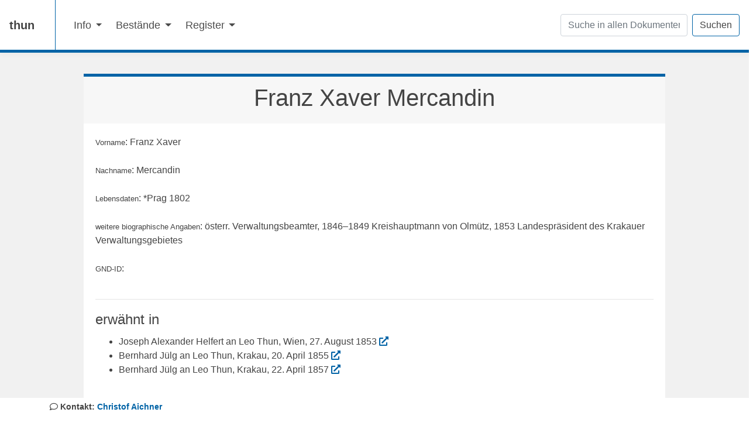

--- FILE ---
content_type: text/html; charset=utf-8
request_url: https://kfngoe.github.io/thun-static/mercandin-franz.html
body_size: 2397
content:
<html xmlns="http://www.w3.org/1999/xhtml">
   <head>
      <meta http-equiv="Content-Type" content="text/html; charset=UTF-8" />
      <meta http-equiv="X-UA-Compatible" content="IE=edge" />
      <meta name="viewport" content="width=device-width, initial-scale=1, shrink-to-fit=no" />
      <meta name="mobile-web-app-capable" content="yes" />
      <meta name="apple-mobile-web-app-capable" content="yes" />
      <meta name="apple-mobile-web-app-title" content="Franz Xaver Mercandin" />
      <link rel="profile" href="http://gmpg.org/xfn/11" />
      <title>Franz Xaver Mercandin</title>
      <link rel="stylesheet" href="https://cdnjs.cloudflare.com/ajax/libs/font-awesome/5.15.4/css/all.min.css" integrity="sha512-1ycn6IcaQQ40/MKBW2W4Rhis/DbILU74C1vSrLJxCq57o941Ym01SwNsOMqvEBFlcgUa6xLiPY/NS5R+E6ztJQ==" crossorigin="anonymous" referrerpolicy="no-referrer" />
      <link rel="stylesheet" id="fundament-styles" href="dist/fundament/css/fundament.min.css" type="text/css" />
      <link rel="stylesheet" href="css/style.css" type="text/css" />
      <link rel="stylesheet" type="text/css" href="https://cdn.datatables.net/v/bs4/jq-3.3.1/jszip-2.5.0/dt-1.11.0/b-2.0.0/b-html5-2.0.0/cr-1.5.4/r-2.2.9/sp-1.4.0/datatables.min.css" /><script src="https://code.jquery.com/jquery-3.6.0.min.js" integrity="sha256-/xUj+3OJU5yExlq6GSYGSHk7tPXikynS7ogEvDej/m4=" crossorigin="anonymous"></script><script src="https://cdn.jsdelivr.net/npm/typesense-instantsearch-adapter@2/dist/typesense-instantsearch-adapter.min.js"></script><script src="https://cdn.jsdelivr.net/npm/algoliasearch@4.5.1/dist/algoliasearch-lite.umd.js" integrity="sha256-EXPXz4W6pQgfYY3yTpnDa3OH8/EPn16ciVsPQ/ypsjk=" crossorigin="anonymous"></script><script src="https://cdn.jsdelivr.net/npm/instantsearch.js@4.8.3/dist/instantsearch.production.min.js" integrity="sha256-LAGhRRdtVoD6RLo2qDQsU2mp+XVSciKRC8XPOBWmofM=" crossorigin="anonymous"></script></head>
   <body class="page">
      <div class="hfeed site" id="page">
         <header>
            <nav class="navbar navbar-expand-md navbar-light  bg-white box-shadow"><a class="navbar-brand" href="index.html">
                  thun
                  </a><button class="navbar-toggler" type="button" data-toggle="collapse" data-target="#navbarSupportedContent" aria-controls="navbarSupportedContent" aria-expanded="false" aria-label="Toggle navigation"><span class="navbar-toggler-icon"></span></button><div class="collapse navbar-collapse" id="navbarSupportedContent">
                  <ul class="navbar-nav mr-auto">
                     <li class="nav-item dropdown"><a class="nav-link dropdown-toggle" href="#" role="button" data-toggle="dropdown" aria-haspopup="true" aria-expanded="false">
                           Info
                           </a><div class="dropdown-menu"><a class="dropdown-item" href="about.html">Über die Webseite</a><a class="dropdown-item" href="how-to-use.html">Benützungshinweise</a></div>
                     </li>
                     <li class="nav-item dropdown"><a class="nav-link dropdown-toggle" href="#" role="button" data-toggle="dropdown" aria-haspopup="true" aria-expanded="false">
                           Bestände
                           </a><div class="dropdown-menu"><a class="dropdown-item" href="toc-nachlass.html">Nachlass Leo Thun</a><a class="dropdown-item" href="toc-autographen.html">Autographen Leo Thun / Briefe aus anderen Archiven</a><a class="dropdown-item" href="toc.html">Gesamter Bestand</a><div class="dropdown-divider"></div><a class="dropdown-item" href="calendar.html">Kalender Ansicht</a></div>
                     </li>
                     <li class="nav-item dropdown"><a class="nav-link dropdown-toggle" href="#" role="button" data-toggle="dropdown" aria-haspopup="true" aria-expanded="false">
                           Register
                           </a><div class="dropdown-menu"><a class="dropdown-item" href="listperson.html">Personen</a><a class="dropdown-item" href="listplace.html">Orte</a><a class="dropdown-item" href="listorg.html">Institutionen</a><a class="dropdown-item" href="schlagworte.html">Schlagworte</a><div class="dropdown-divider"></div><a class="dropdown-item" href="beacon.txt">GND-BEACON</a><a class="dropdown-item" href="cmif.xml">CMIF</a></div>
                     </li>
                  </ul>
                  <form method="get" action="search.html" class="form-inline my-2 my-lg-0"><input name="q" class="form-control mr-sm-2" type="text" placeholder="Suche in allen Dokumenten" aria-label="Suchen" /><button class="btn btn-main btn-outline-primary btn-mg" type="submit">Suchen</button></form>
               </div>
            </nav>
         </header>
         <div class="container-fluid">
            <div class="card">
               <div class="card-header">
                  <h1 align="center">Franz Xaver Mercandin</h1>
               </div>
               <div class="card-body"><small>Vorname</small>: Franz Xaver<br></br><small>Nachname</small>: Mercandin<br></br><small>Lebensdaten</small>:
                  *Prag 1802<br></br><small>weitere biographische Angaben</small>:
                  österr. Verwaltungsbeamter, 1846–1849 Kreishauptmann von Olmütz, 1853
                  Landespräsident des Krakauer Verwaltungsgebietes<br></br><small>GND-ID</small>:
                  <br></br><hr></hr>
                  <div id="mentions">
                     <legend>erwähnt in</legend>
                     <ul>
                        <li>Joseph Alexander Helfert an Leo Thun, Wien, 27. August 1853 <a href="helfert-an-thun-1853-08-27-a3-xxi-d228.html"><i class="fas fa-external-link-alt"></i></a></li>
                        <li>Bernhard Jülg an Leo Thun, Krakau, 20. April 1855 <a href="juelg-an-thun-1855-04-20-a3-xxi-d340.html"><i class="fas fa-external-link-alt"></i></a></li>
                        <li>Bernhard Jülg an Leo Thun, Krakau, 22. April 1857 <a href="juelg-an-thun-1857-04-22-a3-xxi-d415.html"><i class="fas fa-external-link-alt"></i></a></li>
                     </ul>
                  </div>
               </div>
            </div>
         </div>
         <footer class="main-footer">
            <div class="container">
               <div class="footer-wrapper">
                  <div class="footer-sep"><i class="far fa-comment"></i> Kontakt: <a href="mailto:christof.aichner@uibk.ac.at">Christof Aichner</a></div>
                  <div class="row">
                     <div class="col-md-3"><a href="https://www.oeaw.ac.at/acdh/" target="_blank" rel="noopener" aria-label="ACDHCH"><img src="https://shared.acdh.oeaw.ac.at/acdh-common-assets/images/acdh-ch-logo-grayscale.svg" alt="ACDH" title="Austrian Centre for Digital Humanities and Cultural Heritage" /></a></div>
                     <div class="col-md-3"><a href="https://pf.fwf.ac.at/de/wissenschaft-konkret/project-finder?search[what]=P+22554" target="_blank" rel="noopener" aria-label="FWF P 29329"><img src="img/fwf.gif" alt="FWF" title="FWF funded Project P 22554" /></a></div>
                     <div class="col-md-3"><a href="http://www.oesterreichische-geschichte.at/" target="_blank" rel="noopener" aria-label="Kommission für Neuere Geschichte Österreichs"><img src="img/logo_kommission.png" alt="Kommission für Neuere Geschichte Österreichs" title="Kommission für Neuere Geschichte Österreichs" style="max-width:30%;" /></a></div>
                     <div class="col-md-3"><a href="https://www.uibk.ac.at/" target="_blank" rel="noopener" aria-label="UIBK"><img src="img/uibklogo.png" alt="UIBK" title="University of Innsbruck" /></a></div>
                  </div>
               </div>
            </div>
            <div class="footer-imprint-bar"><a href="imprint.html">Impressum/Imprint</a><div class="row" style="padding-top: 20px;">
                  <div class="col-sm"><a href="https://github.com/KfNGOe/thun-static"><i class="fab fa-github-square fa-2x"></i></a></div>
               </div>
            </div>
         </footer><script type="text/javascript" src="dist/fundament/vendor/jquery/jquery.min.js"></script><script type="text/javascript" src="dist/fundament/js/fundament.min.js"></script><script type="text/javascript" src="https://cdn.datatables.net/v/bs4/jszip-2.5.0/dt-1.11.0/b-2.0.0/b-html5-2.0.0/cr-1.5.4/r-2.2.9/sp-1.4.0/datatables.min.js"></script><script type="text/javascript" src="js/dt.js"></script></div>
   </body>
</html>

--- FILE ---
content_type: text/css; charset=utf-8
request_url: https://kfngoe.github.io/thun-static/css/style.css
body_size: 657
content:
/* Datatables, provided by https://github.com/babslgam*/

div.dataTables_filter {
    text-align:left !important;
  }
  
  .btn-link {
    font-size:20px;
  }
  
  .exportbuttons {
    text-align: right;
  }
  
  /*.navbar {
      border-bottom: 5px solid #88dbdf !important;
  }*/
  
  .dataTables_info {
    text-align: center;
  }
  
  .filters input {
    width:100%;
    padding: 3px;
    box-sizing: border-box;
  }
  
  .dataTables_wrapper table {
    width:100%;
  }
  
  /**** Font Aweseome ***/
  .far {
      font-family: "Font Awesome 5 Free" !important;
  }
  
  .img-fluid {
      max-width: 160% !important;
      max-height: 160% !important;
  }
  
  .card {
      margin-top: 1em;
  }
  
  .index-card {
      border-top: 5px solid #88dbdf; 
      transition: transform .2s;
  }
  
  .index-card:hover {
      transform: scale(1.05);
  }
  
  .index-link:hover {
      text-decoration: none !important;
  }
  
  .btn-round {
      border: 1px solid white;
  }
  
  .btn-round:hover {
      background-color: #fff !important;
  }
  
  .btn-round a {
      color: white;
  }
  
  p {
      display: block;
  }
  
  .carousel-indicators {
      cursor: pointer;
  }
  
  .container-fluid {
      max-width: 1024px;
  }
  
  span.ssQueryAndButton {
      margin: 2em auto 0.25em auto !important;
      max-width: 50% !important;
      width: 50% !important;
  }
  
  input#ssQuery {
      font-size: .9rem !important;
      border-radius: 30px !important;
      padding: .3rem 1.75rem .3rem .75rem !important;
      border: 1px solid rgba(0,0,0,.075) !important;
      background-color: #fff !important;
      color: rgba(0,0,0,.9) !important;
  }
  
  button#ssDoSearch {
      border: 0 !important;
      padding: 0 !important;
      background: 0 0 !important;
      cursor: pointer !important;
      color: rgba(0,0,0,.6) !important;
      margin-left: -4.1em !important;
      margin-top: .1em !important;
  }
  
  #github-logo {
      width: 10%;
      height: auto;
      padding: 10px 0 10px 0;
      transition: transform .2s;
      margin-left: 1em;
  }
  
  #github-logo:hover {
      transform: scale(1.05);
  }
  
  .reference {
      cursor: pointer;
      color: #0c0c0c;
  }
  
  span.data-hr {
      background-color: #ffff00;
  }
  
  .card {
      overflow: visible;
  }
  
  h1 {
      text-align:center;
  }
  
  a {
      color: #0063a6;
  }
  
  a:not([href]):not([tabindex]) {
      color: #0063a6;
      text-decoration: none;
  }
  
  .markhighlight {
      background: orange;
      color: black;
  }
  
  
  .btn-main {
      border: 1px solid #0063a6;
      background-color: #fff;
      color: #444;
  }
  
  .main-footer .footer-wrapper .footer-sep {
      border-bottom: 1px solid #333333;
      padding-bottom: 15px;
      padding-top: 5px;
      margin-bottom: 35px;
      font-weight: 600;
      font-size: 14px;
  }
  
  .footer-imprint-bar {
      text-align: center;
      background-color: #F1F1F1;
      padding: 8px;
      font-size: 14px;
  }
  
  .main-footer {
      background-color: #FFFFFF;
      display: inline-block;
      width: 100%;
      z-index: 3;
      position: relative;
  }
  
  .card {
      border-top: 5px solid #0063a6;
      overflow: hidden;
  }
  
  .card h3::after {
      content: '';
      display: block;
      width: 50px;
      border-top: 5px solid #0063a6;
      margin-top: 15px;
      margin-bottom: 15px;
  }
  
  /** adjustments to match "older" fundament version **/
  
  .navbar {
      padding: 10px 1rem;
      border-bottom: 5px solid #0063a6;
      margin-bottom: 20px;
      }
  
  .navbar ul.navbar-nav:after {
      content: '';
      position: absolute;
      margin-left: -20px;
      height: 100%;
      border-right: 1px solid #0063a6;
  }
  
  .navbar ul.navbar-nav {
      padding: 0 20px;
      align-items: center;
  }
  
  .navbar .navbar-brand {
      padding-right: 1.2rem;
      min-height: 65px;
  }
  
  .carousel .carousel-inner .carousel-item {
      height:inherit;
  }

--- FILE ---
content_type: application/javascript; charset=utf-8
request_url: https://kfngoe.github.io/thun-static/dist/fundament/js/fundament.min.js
body_size: 51614
content:
!function(t,e){"object"==typeof exports&&"undefined"!=typeof module?e(exports,require("jquery")):"function"==typeof define&&define.amd?define(["exports","jquery"],e):e(t.bootstrap={},t.jQuery)}(this,function(t,e){"use strict";function n(t,e){for(var i=0;i<e.length;i++){var n=e[i];n.enumerable=n.enumerable||!1,n.configurable=!0,"value"in n&&(n.writable=!0),Object.defineProperty(t,n.key,n)}}function a(t,e,i){return e&&n(t.prototype,e),i&&n(t,i),t}function h(){return(h=Object.assign||function(t){for(var e=1;e<arguments.length;e++){var i=arguments[e];for(var n in i)Object.prototype.hasOwnProperty.call(i,n)&&(t[n]=i[n])}return t}).apply(this,arguments)}for(var o,i,r,s,l,c,u,p,f,d,y,m,g,v,x,_,A,b,w,E,C,I,S,T,M,O,D,k,L,z,N,j,H,P,W,R,B,F,V,Q,U,Y,q,K,G,J,X,$,Z,tt,et,it,nt,ot,rt,at,st,lt,ct,ht,ut,pt,ft,dt,yt,mt,gt,vt,xt,_t,At,bt=function(n){var e=!1;function t(t){var e=this,i=!1;return n(this).one(l.TRANSITION_END,function(){i=!0}),setTimeout(function(){i||l.triggerTransitionEnd(e)},t),this}var l={TRANSITION_END:"bsTransitionEnd",getUID:function(t){for(;t+=~~(1e6*Math.random()),document.getElementById(t););return t},getSelectorFromElement:function(t){var e,i=t.getAttribute("data-target");i&&"#"!==i||(i=t.getAttribute("href")||""),"#"===i.charAt(0)&&(e=i,i=e="function"==typeof n.escapeSelector?n.escapeSelector(e).substr(1):e.replace(/(:|\.|\[|\]|,|=|@)/g,"\\$1"));try{return 0<n(document).find(i).length?i:null}catch(t){return null}},reflow:function(t){return t.offsetHeight},triggerTransitionEnd:function(t){n(t).trigger(e.end)},supportsTransitionEnd:function(){return Boolean(e)},isElement:function(t){return(t[0]||t).nodeType},typeCheckConfig:function(t,e,i){for(var n in i)if(Object.prototype.hasOwnProperty.call(i,n)){var o=i[n],r=e[n],a=r&&l.isElement(r)?"element":(s=r,{}.toString.call(s).match(/\s([a-zA-Z]+)/)[1].toLowerCase());if(!new RegExp(o).test(a))throw new Error(t.toUpperCase()+': Option "'+n+'" provided type "'+a+'" but expected type "'+o+'".')}var s}};return e=("undefined"==typeof window||!window.QUnit)&&{end:"transitionend"},n.fn.emulateTransitionEnd=t,l.supportsTransitionEnd()&&(n.event.special[l.TRANSITION_END]={bindType:e.end,delegateType:e.end,handle:function(t){if(n(t.target).is(this))return t.handleObj.handler.apply(this,arguments)}}),l}(e=e&&e.hasOwnProperty("default")?e.default:e),wt=(i="alert",s="."+(r="bs.alert"),l=(o=e).fn[i],c={CLOSE:"close"+s,CLOSED:"closed"+s,CLICK_DATA_API:"click"+s+".data-api"},u="alert",p="fade",f="show",d=function(){function n(t){this._element=t}var t=n.prototype;return t.close=function(t){t=t||this._element;var e=this._getRootElement(t);this._triggerCloseEvent(e).isDefaultPrevented()||this._removeElement(e)},t.dispose=function(){o.removeData(this._element,r),this._element=null},t._getRootElement=function(t){var e=bt.getSelectorFromElement(t),i=!1;return e&&(i=o(e)[0]),i||(i=o(t).closest("."+u)[0]),i},t._triggerCloseEvent=function(t){var e=o.Event(c.CLOSE);return o(t).trigger(e),e},t._removeElement=function(e){var i=this;o(e).removeClass(f),bt.supportsTransitionEnd()&&o(e).hasClass(p)?o(e).one(bt.TRANSITION_END,function(t){return i._destroyElement(e,t)}).emulateTransitionEnd(150):this._destroyElement(e)},t._destroyElement=function(t){o(t).detach().trigger(c.CLOSED).remove()},n._jQueryInterface=function(i){return this.each(function(){var t=o(this),e=t.data(r);e||(e=new n(this),t.data(r,e)),"close"===i&&e[i](this)})},n._handleDismiss=function(e){return function(t){t&&t.preventDefault(),e.close(this)}},a(n,null,[{key:"VERSION",get:function(){return"4.0.0"}}]),n}(),o(document).on(c.CLICK_DATA_API,'[data-dismiss="alert"]',d._handleDismiss(new d)),o.fn[i]=d._jQueryInterface,o.fn[i].Constructor=d,o.fn[i].noConflict=function(){return o.fn[i]=l,d._jQueryInterface},d),Et=(m="button",v="."+(g="bs.button"),x=".data-api",_=(y=e).fn[m],A="active",b="btn",E='[data-toggle^="button"]',C='[data-toggle="buttons"]',I="input",S=".active",T=".btn",M={CLICK_DATA_API:"click"+v+x,FOCUS_BLUR_DATA_API:(w="focus")+v+x+" blur"+v+x},O=function(){function i(t){this._element=t}var t=i.prototype;return t.toggle=function(){var t=!0,e=!0,i=y(this._element).closest(C)[0];if(i){var n=y(this._element).find(I)[0];if(n){if("radio"===n.type)if(n.checked&&y(this._element).hasClass(A))t=!1;else{var o=y(i).find(S)[0];o&&y(o).removeClass(A)}if(t){if(n.hasAttribute("disabled")||i.hasAttribute("disabled")||n.classList.contains("disabled")||i.classList.contains("disabled"))return;n.checked=!y(this._element).hasClass(A),y(n).trigger("change")}n.focus(),e=!1}}e&&this._element.setAttribute("aria-pressed",!y(this._element).hasClass(A)),t&&y(this._element).toggleClass(A)},t.dispose=function(){y.removeData(this._element,g),this._element=null},i._jQueryInterface=function(e){return this.each(function(){var t=y(this).data(g);t||(t=new i(this),y(this).data(g,t)),"toggle"===e&&t[e]()})},a(i,null,[{key:"VERSION",get:function(){return"4.0.0"}}]),i}(),y(document).on(M.CLICK_DATA_API,E,function(t){t.preventDefault();var e=t.target;y(e).hasClass(b)||(e=y(e).closest(T)),O._jQueryInterface.call(y(e),"toggle")}).on(M.FOCUS_BLUR_DATA_API,E,function(t){var e=y(t.target).closest(T)[0];y(e).toggleClass(w,/^focus(in)?$/.test(t.type))}),y.fn[m]=O._jQueryInterface,y.fn[m].Constructor=O,y.fn[m].noConflict=function(){return y.fn[m]=_,O._jQueryInterface},O),Ct=(k="carousel",z="."+(L="bs.carousel"),N=".data-api",j=(D=e).fn[k],H={interval:5e3,keyboard:!0,slide:!1,pause:"hover",wrap:!0},P={interval:"(number|boolean)",keyboard:"boolean",slide:"(boolean|string)",pause:"(string|boolean)",wrap:"boolean"},W="next",R="prev",B="left",F="right",V={SLIDE:"slide"+z,SLID:"slid"+z,KEYDOWN:"keydown"+z,MOUSEENTER:"mouseenter"+z,MOUSELEAVE:"mouseleave"+z,TOUCHEND:"touchend"+z,LOAD_DATA_API:"load"+z+N,CLICK_DATA_API:"click"+z+N},Q="carousel",U="active",Y="slide",q="carousel-item-right",K="carousel-item-left",G="carousel-item-next",J="carousel-item-prev",X=".active",$=".active.carousel-item",Z=".carousel-item",tt=".carousel-item-next, .carousel-item-prev",et=".carousel-indicators",it="[data-slide], [data-slide-to]",nt='[data-ride="carousel"]',ot=function(){function r(t,e){this._items=null,this._interval=null,this._activeElement=null,this._isPaused=!1,this._isSliding=!1,this.touchTimeout=null,this._config=this._getConfig(e),this._element=D(t)[0],this._indicatorsElement=D(this._element).find(et)[0],this._addEventListeners()}var t=r.prototype;return t.next=function(){this._isSliding||this._slide(W)},t.nextWhenVisible=function(){!document.hidden&&D(this._element).is(":visible")&&"hidden"!==D(this._element).css("visibility")&&this.next()},t.prev=function(){this._isSliding||this._slide(R)},t.pause=function(t){t||(this._isPaused=!0),D(this._element).find(tt)[0]&&bt.supportsTransitionEnd()&&(bt.triggerTransitionEnd(this._element),this.cycle(!0)),clearInterval(this._interval),this._interval=null},t.cycle=function(t){t||(this._isPaused=!1),this._interval&&(clearInterval(this._interval),this._interval=null),this._config.interval&&!this._isPaused&&(this._interval=setInterval((document.visibilityState?this.nextWhenVisible:this.next).bind(this),this._config.interval))},t.to=function(t){var e=this;this._activeElement=D(this._element).find($)[0];var i=this._getItemIndex(this._activeElement);if(!(t>this._items.length-1||t<0))if(this._isSliding)D(this._element).one(V.SLID,function(){return e.to(t)});else{if(i===t)return this.pause(),void this.cycle();var n=i<t?W:R;this._slide(n,this._items[t])}},t.dispose=function(){D(this._element).off(z),D.removeData(this._element,L),this._items=null,this._config=null,this._element=null,this._interval=null,this._isPaused=null,this._isSliding=null,this._activeElement=null,this._indicatorsElement=null},t._getConfig=function(t){return t=h({},H,t),bt.typeCheckConfig(k,t,P),t},t._addEventListeners=function(){var e=this;this._config.keyboard&&D(this._element).on(V.KEYDOWN,function(t){return e._keydown(t)}),"hover"===this._config.pause&&(D(this._element).on(V.MOUSEENTER,function(t){return e.pause(t)}).on(V.MOUSELEAVE,function(t){return e.cycle(t)}),"ontouchstart"in document.documentElement&&D(this._element).on(V.TOUCHEND,function(){e.pause(),e.touchTimeout&&clearTimeout(e.touchTimeout),e.touchTimeout=setTimeout(function(t){return e.cycle(t)},500+e._config.interval)}))},t._keydown=function(t){if(!/input|textarea/i.test(t.target.tagName))switch(t.which){case 37:t.preventDefault(),this.prev();break;case 39:t.preventDefault(),this.next()}},t._getItemIndex=function(t){return this._items=D.makeArray(D(t).parent().find(Z)),this._items.indexOf(t)},t._getItemByDirection=function(t,e){var i=t===W,n=t===R,o=this._getItemIndex(e),r=this._items.length-1;if((n&&0===o||i&&o===r)&&!this._config.wrap)return e;var a=(o+(t===R?-1:1))%this._items.length;return-1===a?this._items[this._items.length-1]:this._items[a]},t._triggerSlideEvent=function(t,e){var i=this._getItemIndex(t),n=this._getItemIndex(D(this._element).find($)[0]),o=D.Event(V.SLIDE,{relatedTarget:t,direction:e,from:n,to:i});return D(this._element).trigger(o),o},t._setActiveIndicatorElement=function(t){if(this._indicatorsElement){D(this._indicatorsElement).find(X).removeClass(U);var e=this._indicatorsElement.children[this._getItemIndex(t)];e&&D(e).addClass(U)}},t._slide=function(t,e){var i,n,o,r=this,a=D(this._element).find($)[0],s=this._getItemIndex(a),l=e||a&&this._getItemByDirection(t,a),c=this._getItemIndex(l),h=Boolean(this._interval);if(t===W?(i=K,n=G,o=B):(i=q,n=J,o=F),l&&D(l).hasClass(U))this._isSliding=!1;else if(!this._triggerSlideEvent(l,o).isDefaultPrevented()&&a&&l){this._isSliding=!0,h&&this.pause(),this._setActiveIndicatorElement(l);var u=D.Event(V.SLID,{relatedTarget:l,direction:o,from:s,to:c});bt.supportsTransitionEnd()&&D(this._element).hasClass(Y)?(D(l).addClass(n),bt.reflow(l),D(a).addClass(i),D(l).addClass(i),D(a).one(bt.TRANSITION_END,function(){D(l).removeClass(i+" "+n).addClass(U),D(a).removeClass(U+" "+n+" "+i),r._isSliding=!1,setTimeout(function(){return D(r._element).trigger(u)},0)}).emulateTransitionEnd(600)):(D(a).removeClass(U),D(l).addClass(U),this._isSliding=!1,D(this._element).trigger(u)),h&&this.cycle()}},r._jQueryInterface=function(n){return this.each(function(){var t=D(this).data(L),e=h({},H,D(this).data());"object"==typeof n&&(e=h({},e,n));var i="string"==typeof n?n:e.slide;if(t||(t=new r(this,e),D(this).data(L,t)),"number"==typeof n)t.to(n);else if("string"==typeof i){if(void 0===t[i])throw new TypeError('No method named "'+i+'"');t[i]()}else e.interval&&(t.pause(),t.cycle())})},r._dataApiClickHandler=function(t){var e=bt.getSelectorFromElement(this);if(e){var i=D(e)[0];if(i&&D(i).hasClass(Q)){var n=h({},D(i).data(),D(this).data()),o=this.getAttribute("data-slide-to");o&&(n.interval=!1),r._jQueryInterface.call(D(i),n),o&&D(i).data(L).to(o),t.preventDefault()}}},a(r,null,[{key:"VERSION",get:function(){return"4.0.0"}},{key:"Default",get:function(){return H}}]),r}(),D(document).on(V.CLICK_DATA_API,it,ot._dataApiClickHandler),D(window).on(V.LOAD_DATA_API,function(){D(nt).each(function(){var t=D(this);ot._jQueryInterface.call(t,t.data())})}),D.fn[k]=ot._jQueryInterface,D.fn[k].Constructor=ot,D.fn[k].noConflict=function(){return D.fn[k]=j,ot._jQueryInterface},ot),It=(at="collapse",lt="."+(st="bs.collapse"),ct=(rt=e).fn[at],ht={toggle:!0,parent:""},ut={toggle:"boolean",parent:"(string|element)"},pt={SHOW:"show"+lt,SHOWN:"shown"+lt,HIDE:"hide"+lt,HIDDEN:"hidden"+lt,CLICK_DATA_API:"click"+lt+".data-api"},ft="show",dt="collapse",yt="collapsing",mt="collapsed",gt="width",vt="height",xt=".show, .collapsing",_t='[data-toggle="collapse"]',At=function(){function s(t,e){this._isTransitioning=!1,this._element=t,this._config=this._getConfig(e),this._triggerArray=rt.makeArray(rt('[data-toggle="collapse"][href="#'+t.id+'"],[data-toggle="collapse"][data-target="#'+t.id+'"]'));for(var i=rt(_t),n=0;n<i.length;n++){var o=i[n],r=bt.getSelectorFromElement(o);null!==r&&0<rt(r).filter(t).length&&(this._selector=r,this._triggerArray.push(o))}this._parent=this._config.parent?this._getParent():null,this._config.parent||this._addAriaAndCollapsedClass(this._element,this._triggerArray),this._config.toggle&&this.toggle()}var t=s.prototype;return t.toggle=function(){rt(this._element).hasClass(ft)?this.hide():this.show()},t.show=function(){var t,e,i=this;if(!this._isTransitioning&&!rt(this._element).hasClass(ft)&&(this._parent&&0===(t=rt.makeArray(rt(this._parent).find(xt).filter('[data-parent="'+this._config.parent+'"]'))).length&&(t=null),!(t&&(e=rt(t).not(this._selector).data(st))&&e._isTransitioning))){var n=rt.Event(pt.SHOW);if(rt(this._element).trigger(n),!n.isDefaultPrevented()){t&&(s._jQueryInterface.call(rt(t).not(this._selector),"hide"),e||rt(t).data(st,null));var o=this._getDimension();rt(this._element).removeClass(dt).addClass(yt),(this._element.style[o]=0)<this._triggerArray.length&&rt(this._triggerArray).removeClass(mt).attr("aria-expanded",!0),this.setTransitioning(!0);var r=function(){rt(i._element).removeClass(yt).addClass(dt).addClass(ft),i._element.style[o]="",i.setTransitioning(!1),rt(i._element).trigger(pt.SHOWN)};if(bt.supportsTransitionEnd()){var a="scroll"+(o[0].toUpperCase()+o.slice(1));rt(this._element).one(bt.TRANSITION_END,r).emulateTransitionEnd(600),this._element.style[o]=this._element[a]+"px"}else r()}}},t.hide=function(){var t=this;if(!this._isTransitioning&&rt(this._element).hasClass(ft)){var e=rt.Event(pt.HIDE);if(rt(this._element).trigger(e),!e.isDefaultPrevented()){var i=this._getDimension();if(this._element.style[i]=this._element.getBoundingClientRect()[i]+"px",bt.reflow(this._element),rt(this._element).addClass(yt).removeClass(dt).removeClass(ft),0<this._triggerArray.length)for(var n=0;n<this._triggerArray.length;n++){var o=this._triggerArray[n],r=bt.getSelectorFromElement(o);if(null!==r)rt(r).hasClass(ft)||rt(o).addClass(mt).attr("aria-expanded",!1)}this.setTransitioning(!0);var a=function(){t.setTransitioning(!1),rt(t._element).removeClass(yt).addClass(dt).trigger(pt.HIDDEN)};this._element.style[i]="",bt.supportsTransitionEnd()?rt(this._element).one(bt.TRANSITION_END,a).emulateTransitionEnd(600):a()}}},t.setTransitioning=function(t){this._isTransitioning=t},t.dispose=function(){rt.removeData(this._element,st),this._config=null,this._parent=null,this._element=null,this._triggerArray=null,this._isTransitioning=null},t._getConfig=function(t){return(t=h({},ht,t)).toggle=Boolean(t.toggle),bt.typeCheckConfig(at,t,ut),t},t._getDimension=function(){return rt(this._element).hasClass(gt)?gt:vt},t._getParent=function(){var i=this,t=null;bt.isElement(this._config.parent)?(t=this._config.parent,void 0!==this._config.parent.jquery&&(t=this._config.parent[0])):t=rt(this._config.parent)[0];var e='[data-toggle="collapse"][data-parent="'+this._config.parent+'"]';return rt(t).find(e).each(function(t,e){i._addAriaAndCollapsedClass(s._getTargetFromElement(e),[e])}),t},t._addAriaAndCollapsedClass=function(t,e){if(t){var i=rt(t).hasClass(ft);0<e.length&&rt(e).toggleClass(mt,!i).attr("aria-expanded",i)}},s._getTargetFromElement=function(t){var e=bt.getSelectorFromElement(t);return e?rt(e)[0]:null},s._jQueryInterface=function(n){return this.each(function(){var t=rt(this),e=t.data(st),i=h({},ht,t.data(),"object"==typeof n&&n);if(!e&&i.toggle&&/show|hide/.test(n)&&(i.toggle=!1),e||(e=new s(this,i),t.data(st,e)),"string"==typeof n){if(void 0===e[n])throw new TypeError('No method named "'+n+'"');e[n]()}})},a(s,null,[{key:"VERSION",get:function(){return"4.0.0"}},{key:"Default",get:function(){return ht}}]),s}(),rt(document).on(pt.CLICK_DATA_API,_t,function(t){"A"===t.currentTarget.tagName&&t.preventDefault();var i=rt(this),e=bt.getSelectorFromElement(this);rt(e).each(function(){var t=rt(this),e=t.data(st)?"toggle":i.data();At._jQueryInterface.call(t,e)})}),rt.fn[at]=At._jQueryInterface,rt.fn[at].Constructor=At,rt.fn[at].noConflict=function(){return rt.fn[at]=ct,At._jQueryInterface},At),St="undefined"!=typeof window&&"undefined"!=typeof document,Tt=["Edge","Trident","Firefox"],Mt=0,Ot=0;Ot<Tt.length;Ot+=1)if(St&&0<=navigator.userAgent.indexOf(Tt[Ot])){Mt=1;break}var Dt=St&&window.Promise?function(t){var e=!1;return function(){e||(e=!0,window.Promise.resolve().then(function(){e=!1,t()}))}}:function(t){var e=!1;return function(){e||(e=!0,setTimeout(function(){e=!1,t()},Mt))}};function kt(t){return t&&"[object Function]"==={}.toString.call(t)}function Lt(t,e){if(1!==t.nodeType)return[];var i=getComputedStyle(t,null);return e?i[e]:i}function zt(t){return"HTML"===t.nodeName?t:t.parentNode||t.host}function Nt(t){if(!t)return document.body;switch(t.nodeName){case"HTML":case"BODY":return t.ownerDocument.body;case"#document":return t.body}var e=Lt(t),i=e.overflow,n=e.overflowX,o=e.overflowY;return/(auto|scroll)/.test(i+o+n)?t:Nt(zt(t))}function jt(t){var e=t&&t.offsetParent,i=e&&e.nodeName;return i&&"BODY"!==i&&"HTML"!==i?-1!==["TD","TABLE"].indexOf(e.nodeName)&&"static"===Lt(e,"position")?jt(e):e:t?t.ownerDocument.documentElement:document.documentElement}function Ht(t){return null!==t.parentNode?Ht(t.parentNode):t}function Pt(t,e){if(!(t&&t.nodeType&&e&&e.nodeType))return document.documentElement;var i=t.compareDocumentPosition(e)&Node.DOCUMENT_POSITION_FOLLOWING,n=i?t:e,o=i?e:t,r=document.createRange();r.setStart(n,0),r.setEnd(o,0);var a,s,l=r.commonAncestorContainer;if(t!==l&&e!==l||n.contains(o))return"BODY"===(s=(a=l).nodeName)||"HTML"!==s&&jt(a.firstElementChild)!==a?jt(l):l;var c=Ht(t);return c.host?Pt(c.host,e):Pt(t,Ht(e).host)}function Wt(t){var e="top"===(1<arguments.length&&void 0!==arguments[1]?arguments[1]:"top")?"scrollTop":"scrollLeft",i=t.nodeName;if("BODY"===i||"HTML"===i){var n=t.ownerDocument.documentElement;return(t.ownerDocument.scrollingElement||n)[e]}return t[e]}function Rt(t,e){var i="x"===e?"Left":"Top",n="Left"===i?"Right":"Bottom";return parseFloat(t["border"+i+"Width"],10)+parseFloat(t["border"+n+"Width"],10)}var Bt=void 0,Ft=function(){return void 0===Bt&&(Bt=-1!==navigator.appVersion.indexOf("MSIE 10")),Bt};function Vt(t,e,i,n){return Math.max(e["offset"+t],e["scroll"+t],i["client"+t],i["offset"+t],i["scroll"+t],Ft()?i["offset"+t]+n["margin"+("Height"===t?"Top":"Left")]+n["margin"+("Height"===t?"Bottom":"Right")]:0)}function Qt(){var t=document.body,e=document.documentElement,i=Ft()&&getComputedStyle(e);return{height:Vt("Height",t,e,i),width:Vt("Width",t,e,i)}}var Ut=function(){function n(t,e){for(var i=0;i<e.length;i++){var n=e[i];n.enumerable=n.enumerable||!1,n.configurable=!0,"value"in n&&(n.writable=!0),Object.defineProperty(t,n.key,n)}}return function(t,e,i){return e&&n(t.prototype,e),i&&n(t,i),t}}(),Yt=function(t,e,i){return e in t?Object.defineProperty(t,e,{value:i,enumerable:!0,configurable:!0,writable:!0}):t[e]=i,t},qt=Object.assign||function(t){for(var e=1;e<arguments.length;e++){var i=arguments[e];for(var n in i)Object.prototype.hasOwnProperty.call(i,n)&&(t[n]=i[n])}return t};function Kt(t){return qt({},t,{right:t.left+t.width,bottom:t.top+t.height})}function Gt(t){var e={};if(Ft())try{e=t.getBoundingClientRect();var i=Wt(t,"top"),n=Wt(t,"left");e.top+=i,e.left+=n,e.bottom+=i,e.right+=n}catch(t){}else e=t.getBoundingClientRect();var o={left:e.left,top:e.top,width:e.right-e.left,height:e.bottom-e.top},r="HTML"===t.nodeName?Qt():{},a=r.width||t.clientWidth||o.right-o.left,s=r.height||t.clientHeight||o.bottom-o.top,l=t.offsetWidth-a,c=t.offsetHeight-s;if(l||c){var h=Lt(t);l-=Rt(h,"x"),c-=Rt(h,"y"),o.width-=l,o.height-=c}return Kt(o)}function Jt(t,e){var i=Ft(),n="HTML"===e.nodeName,o=Gt(t),r=Gt(e),a=Nt(t),s=Lt(e),l=parseFloat(s.borderTopWidth,10),c=parseFloat(s.borderLeftWidth,10),h=Kt({top:o.top-r.top-l,left:o.left-r.left-c,width:o.width,height:o.height});if(h.marginTop=0,h.marginLeft=0,!i&&n){var u=parseFloat(s.marginTop,10),p=parseFloat(s.marginLeft,10);h.top-=l-u,h.bottom-=l-u,h.left-=c-p,h.right-=c-p,h.marginTop=u,h.marginLeft=p}return(i?e.contains(a):e===a&&"BODY"!==a.nodeName)&&(h=function(t,e){var i=2<arguments.length&&void 0!==arguments[2]&&arguments[2],n=Wt(e,"top"),o=Wt(e,"left"),r=i?-1:1;return t.top+=n*r,t.bottom+=n*r,t.left+=o*r,t.right+=o*r,t}(h,e)),h}function Xt(t,e,i,n){var o,r,a,s,l,c,h,u={top:0,left:0},p=Pt(t,e);if("viewport"===n)r=(o=p).ownerDocument.documentElement,a=Jt(o,r),s=Math.max(r.clientWidth,window.innerWidth||0),l=Math.max(r.clientHeight,window.innerHeight||0),c=Wt(r),h=Wt(r,"left"),u=Kt({top:c-a.top+a.marginTop,left:h-a.left+a.marginLeft,width:s,height:l});else{var f=void 0;"scrollParent"===n?"BODY"===(f=Nt(zt(e))).nodeName&&(f=t.ownerDocument.documentElement):f="window"===n?t.ownerDocument.documentElement:n;var d=Jt(f,p);if("HTML"!==f.nodeName||function t(e){var i=e.nodeName;return"BODY"!==i&&"HTML"!==i&&("fixed"===Lt(e,"position")||t(zt(e)))}(p))u=d;else{var y=Qt(),m=y.height,g=y.width;u.top+=d.top-d.marginTop,u.bottom=m+d.top,u.left+=d.left-d.marginLeft,u.right=g+d.left}}return u.left+=i,u.top+=i,u.right-=i,u.bottom-=i,u}function $t(t,e,n,i,o){var r=5<arguments.length&&void 0!==arguments[5]?arguments[5]:0;if(-1===t.indexOf("auto"))return t;var a=Xt(n,i,r,o),s={top:{width:a.width,height:e.top-a.top},right:{width:a.right-e.right,height:a.height},bottom:{width:a.width,height:a.bottom-e.bottom},left:{width:e.left-a.left,height:a.height}},l=Object.keys(s).map(function(t){return qt({key:t},s[t],{area:(e=s[t],e.width*e.height)});var e}).sort(function(t,e){return e.area-t.area}),c=l.filter(function(t){var e=t.width,i=t.height;return e>=n.clientWidth&&i>=n.clientHeight}),h=0<c.length?c[0].key:l[0].key,u=t.split("-")[1];return h+(u?"-"+u:"")}function Zt(t,e,i){return Jt(i,Pt(e,i))}function te(t){var e=getComputedStyle(t),i=parseFloat(e.marginTop)+parseFloat(e.marginBottom),n=parseFloat(e.marginLeft)+parseFloat(e.marginRight);return{width:t.offsetWidth+n,height:t.offsetHeight+i}}function ee(t){var e={left:"right",right:"left",bottom:"top",top:"bottom"};return t.replace(/left|right|bottom|top/g,function(t){return e[t]})}function ie(t,e,i){i=i.split("-")[0];var n=te(t),o={width:n.width,height:n.height},r=-1!==["right","left"].indexOf(i),a=r?"top":"left",s=r?"left":"top",l=r?"height":"width",c=r?"width":"height";return o[a]=e[a]+e[l]/2-n[l]/2,o[s]=i===s?e[s]-n[c]:e[ee(s)],o}function ne(t,e){return Array.prototype.find?t.find(e):t.filter(e)[0]}function oe(t,i,e){return(void 0===e?t:t.slice(0,function(t,e,i){if(Array.prototype.findIndex)return t.findIndex(function(t){return t[e]===i});var n=ne(t,function(t){return t[e]===i});return t.indexOf(n)}(t,"name",e))).forEach(function(t){t.function&&console.warn("`modifier.function` is deprecated, use `modifier.fn`!");var e=t.function||t.fn;t.enabled&&kt(e)&&(i.offsets.popper=Kt(i.offsets.popper),i.offsets.reference=Kt(i.offsets.reference),i=e(i,t))}),i}function re(t,i){return t.some(function(t){var e=t.name;return t.enabled&&e===i})}function ae(t){for(var e=[!1,"ms","Webkit","Moz","O"],i=t.charAt(0).toUpperCase()+t.slice(1),n=0;n<e.length-1;n++){var o=e[n],r=o?""+o+i:t;if(void 0!==document.body.style[r])return r}return null}function se(t){var e=t.ownerDocument;return e?e.defaultView:window}function le(t,e,i,n){i.updateBound=n,se(t).addEventListener("resize",i.updateBound,{passive:!0});var o=Nt(t);return function t(e,i,n,o){var r="BODY"===e.nodeName,a=r?e.ownerDocument.defaultView:e;a.addEventListener(i,n,{passive:!0}),r||t(Nt(a.parentNode),i,n,o),o.push(a)}(o,"scroll",i.updateBound,i.scrollParents),i.scrollElement=o,i.eventsEnabled=!0,i}function ce(){var t,e;this.state.eventsEnabled&&(cancelAnimationFrame(this.scheduleUpdate),this.state=(t=this.reference,e=this.state,se(t).removeEventListener("resize",e.updateBound),e.scrollParents.forEach(function(t){t.removeEventListener("scroll",e.updateBound)}),e.updateBound=null,e.scrollParents=[],e.scrollElement=null,e.eventsEnabled=!1,e))}function he(t){return""!==t&&!isNaN(parseFloat(t))&&isFinite(t)}function ue(i,n){Object.keys(n).forEach(function(t){var e="";-1!==["width","height","top","right","bottom","left"].indexOf(t)&&he(n[t])&&(e="px"),i.style[t]=n[t]+e})}function pe(t,e,i){var n=ne(t,function(t){return t.name===e}),o=!!n&&t.some(function(t){return t.name===i&&t.enabled&&t.order<n.order});if(!o){var r="`"+e+"`",a="`"+i+"`";console.warn(a+" modifier is required by "+r+" modifier in order to work, be sure to include it before "+r+"!")}return o}var fe=["auto-start","auto","auto-end","top-start","top","top-end","right-start","right","right-end","bottom-end","bottom","bottom-start","left-end","left","left-start"],de=fe.slice(3);function ye(t){var e=1<arguments.length&&void 0!==arguments[1]&&arguments[1],i=de.indexOf(t),n=de.slice(i+1).concat(de.slice(0,i));return e?n.reverse():n}var me="flip",ge="clockwise",ve="counterclockwise";function xe(t,o,r,e){var a=[0,0],s=-1!==["right","left"].indexOf(e),i=t.split(/(\+|\-)/).map(function(t){return t.trim()}),n=i.indexOf(ne(i,function(t){return-1!==t.search(/,|\s/)}));i[n]&&-1===i[n].indexOf(",")&&console.warn("Offsets separated by white space(s) are deprecated, use a comma (,) instead.");var l=/\s*,\s*|\s+/,c=-1!==n?[i.slice(0,n).concat([i[n].split(l)[0]]),[i[n].split(l)[1]].concat(i.slice(n+1))]:[i];return(c=c.map(function(t,e){var i=(1===e?!s:s)?"height":"width",n=!1;return t.reduce(function(t,e){return""===t[t.length-1]&&-1!==["+","-"].indexOf(e)?(t[t.length-1]=e,n=!0,t):n?(t[t.length-1]+=e,n=!1,t):t.concat(e)},[]).map(function(t){return function(t,e,i,n){var o=t.match(/((?:\-|\+)?\d*\.?\d*)(.*)/),r=+o[1],a=o[2];if(!r)return t;if(0===a.indexOf("%")){var s=void 0;switch(a){case"%p":s=i;break;case"%":case"%r":default:s=n}return Kt(s)[e]/100*r}if("vh"===a||"vw"===a)return("vh"===a?Math.max(document.documentElement.clientHeight,window.innerHeight||0):Math.max(document.documentElement.clientWidth,window.innerWidth||0))/100*r;return r}(t,i,o,r)})})).forEach(function(i,n){i.forEach(function(t,e){he(t)&&(a[n]+=t*("-"===i[e-1]?-1:1))})}),a}var _e={placement:"bottom",eventsEnabled:!0,removeOnDestroy:!1,onCreate:function(){},onUpdate:function(){},modifiers:{shift:{order:100,enabled:!0,fn:function(t){var e=t.placement,i=e.split("-")[0],n=e.split("-")[1];if(n){var o=t.offsets,r=o.reference,a=o.popper,s=-1!==["bottom","top"].indexOf(i),l=s?"left":"top",c=s?"width":"height",h={start:Yt({},l,r[l]),end:Yt({},l,r[l]+r[c]-a[c])};t.offsets.popper=qt({},a,h[n])}return t}},offset:{order:200,enabled:!0,fn:function(t,e){var i=e.offset,n=t.placement,o=t.offsets,r=o.popper,a=o.reference,s=n.split("-")[0],l=void 0;return l=he(+i)?[+i,0]:xe(i,r,a,s),"left"===s?(r.top+=l[0],r.left-=l[1]):"right"===s?(r.top+=l[0],r.left+=l[1]):"top"===s?(r.left+=l[0],r.top-=l[1]):"bottom"===s&&(r.left+=l[0],r.top+=l[1]),t.popper=r,t},offset:0},preventOverflow:{order:300,enabled:!0,fn:function(t,n){var e=n.boundariesElement||jt(t.instance.popper);t.instance.reference===e&&(e=jt(e));var o=Xt(t.instance.popper,t.instance.reference,n.padding,e);n.boundaries=o;var i=n.priority,r=t.offsets.popper,a={primary:function(t){var e=r[t];return r[t]<o[t]&&!n.escapeWithReference&&(e=Math.max(r[t],o[t])),Yt({},t,e)},secondary:function(t){var e="right"===t?"left":"top",i=r[e];return r[t]>o[t]&&!n.escapeWithReference&&(i=Math.min(r[e],o[t]-("right"===t?r.width:r.height))),Yt({},e,i)}};return i.forEach(function(t){var e=-1!==["left","top"].indexOf(t)?"primary":"secondary";r=qt({},r,a[e](t))}),t.offsets.popper=r,t},priority:["left","right","top","bottom"],padding:5,boundariesElement:"scrollParent"},keepTogether:{order:400,enabled:!0,fn:function(t){var e=t.offsets,i=e.popper,n=e.reference,o=t.placement.split("-")[0],r=Math.floor,a=-1!==["top","bottom"].indexOf(o),s=a?"right":"bottom",l=a?"left":"top",c=a?"width":"height";return i[s]<r(n[l])&&(t.offsets.popper[l]=r(n[l])-i[c]),i[l]>r(n[s])&&(t.offsets.popper[l]=r(n[s])),t}},arrow:{order:500,enabled:!0,fn:function(t,e){var i;if(!pe(t.instance.modifiers,"arrow","keepTogether"))return t;var n=e.element;if("string"==typeof n){if(!(n=t.instance.popper.querySelector(n)))return t}else if(!t.instance.popper.contains(n))return console.warn("WARNING: `arrow.element` must be child of its popper element!"),t;var o=t.placement.split("-")[0],r=t.offsets,a=r.popper,s=r.reference,l=-1!==["left","right"].indexOf(o),c=l?"height":"width",h=l?"Top":"Left",u=h.toLowerCase(),p=l?"left":"top",f=l?"bottom":"right",d=te(n)[c];s[f]-d<a[u]&&(t.offsets.popper[u]-=a[u]-(s[f]-d)),s[u]+d>a[f]&&(t.offsets.popper[u]+=s[u]+d-a[f]),t.offsets.popper=Kt(t.offsets.popper);var y=s[u]+s[c]/2-d/2,m=Lt(t.instance.popper),g=parseFloat(m["margin"+h],10),v=parseFloat(m["border"+h+"Width"],10),x=y-t.offsets.popper[u]-g-v;return x=Math.max(Math.min(a[c]-d,x),0),t.arrowElement=n,t.offsets.arrow=(Yt(i={},u,Math.round(x)),Yt(i,p,""),i),t},element:"[x-arrow]"},flip:{order:600,enabled:!0,fn:function(d,y){if(re(d.instance.modifiers,"inner"))return d;if(d.flipped&&d.placement===d.originalPlacement)return d;var m=Xt(d.instance.popper,d.instance.reference,y.padding,y.boundariesElement),g=d.placement.split("-")[0],v=ee(g),x=d.placement.split("-")[1]||"",_=[];switch(y.behavior){case me:_=[g,v];break;case ge:_=ye(g);break;case ve:_=ye(g,!0);break;default:_=y.behavior}return _.forEach(function(t,e){if(g!==t||_.length===e+1)return d;g=d.placement.split("-")[0],v=ee(g);var i,n=d.offsets.popper,o=d.offsets.reference,r=Math.floor,a="left"===g&&r(n.right)>r(o.left)||"right"===g&&r(n.left)<r(o.right)||"top"===g&&r(n.bottom)>r(o.top)||"bottom"===g&&r(n.top)<r(o.bottom),s=r(n.left)<r(m.left),l=r(n.right)>r(m.right),c=r(n.top)<r(m.top),h=r(n.bottom)>r(m.bottom),u="left"===g&&s||"right"===g&&l||"top"===g&&c||"bottom"===g&&h,p=-1!==["top","bottom"].indexOf(g),f=!!y.flipVariations&&(p&&"start"===x&&s||p&&"end"===x&&l||!p&&"start"===x&&c||!p&&"end"===x&&h);(a||u||f)&&(d.flipped=!0,(a||u)&&(g=_[e+1]),f&&(x="end"===(i=x)?"start":"start"===i?"end":i),d.placement=g+(x?"-"+x:""),d.offsets.popper=qt({},d.offsets.popper,ie(d.instance.popper,d.offsets.reference,d.placement)),d=oe(d.instance.modifiers,d,"flip"))}),d},behavior:"flip",padding:5,boundariesElement:"viewport"},inner:{order:700,enabled:!1,fn:function(t){var e=t.placement,i=e.split("-")[0],n=t.offsets,o=n.popper,r=n.reference,a=-1!==["left","right"].indexOf(i),s=-1===["top","left"].indexOf(i);return o[a?"left":"top"]=r[i]-(s?o[a?"width":"height"]:0),t.placement=ee(e),t.offsets.popper=Kt(o),t}},hide:{order:800,enabled:!0,fn:function(t){if(!pe(t.instance.modifiers,"hide","preventOverflow"))return t;var e=t.offsets.reference,i=ne(t.instance.modifiers,function(t){return"preventOverflow"===t.name}).boundaries;if(e.bottom<i.top||e.left>i.right||e.top>i.bottom||e.right<i.left){if(!0===t.hide)return t;t.hide=!0,t.attributes["x-out-of-boundaries"]=""}else{if(!1===t.hide)return t;t.hide=!1,t.attributes["x-out-of-boundaries"]=!1}return t}},computeStyle:{order:850,enabled:!0,fn:function(t,e){var i=e.x,n=e.y,o=t.offsets.popper,r=ne(t.instance.modifiers,function(t){return"applyStyle"===t.name}).gpuAcceleration;void 0!==r&&console.warn("WARNING: `gpuAcceleration` option moved to `computeStyle` modifier and will not be supported in future versions of Popper.js!");var a=void 0!==r?r:e.gpuAcceleration,s=Gt(jt(t.instance.popper)),l={position:o.position},c={left:Math.floor(o.left),top:Math.floor(o.top),bottom:Math.floor(o.bottom),right:Math.floor(o.right)},h="bottom"===i?"top":"bottom",u="right"===n?"left":"right",p=ae("transform"),f=void 0,d=void 0;if(d="bottom"===h?-s.height+c.bottom:c.top,f="right"===u?-s.width+c.right:c.left,a&&p)l[p]="translate3d("+f+"px, "+d+"px, 0)",l[h]=0,l[u]=0,l.willChange="transform";else{var y="bottom"===h?-1:1,m="right"===u?-1:1;l[h]=d*y,l[u]=f*m,l.willChange=h+", "+u}var g={"x-placement":t.placement};return t.attributes=qt({},g,t.attributes),t.styles=qt({},l,t.styles),t.arrowStyles=qt({},t.offsets.arrow,t.arrowStyles),t},gpuAcceleration:!0,x:"bottom",y:"right"},applyStyle:{order:900,enabled:!0,fn:function(t){var e,i;return ue(t.instance.popper,t.styles),e=t.instance.popper,i=t.attributes,Object.keys(i).forEach(function(t){!1!==i[t]?e.setAttribute(t,i[t]):e.removeAttribute(t)}),t.arrowElement&&Object.keys(t.arrowStyles).length&&ue(t.arrowElement,t.arrowStyles),t},onLoad:function(t,e,i,n,o){var r=Zt(0,e,t),a=$t(i.placement,r,e,t,i.modifiers.flip.boundariesElement,i.modifiers.flip.padding);return e.setAttribute("x-placement",a),ue(e,{position:"absolute"}),i},gpuAcceleration:void 0}}},Ae=function(){function r(t,e){var i=this,n=2<arguments.length&&void 0!==arguments[2]?arguments[2]:{};!function(t,e){if(!(t instanceof e))throw new TypeError("Cannot call a class as a function")}(this,r),this.scheduleUpdate=function(){return requestAnimationFrame(i.update)},this.update=Dt(this.update.bind(this)),this.options=qt({},r.Defaults,n),this.state={isDestroyed:!1,isCreated:!1,scrollParents:[]},this.reference=t&&t.jquery?t[0]:t,this.popper=e&&e.jquery?e[0]:e,this.options.modifiers={},Object.keys(qt({},r.Defaults.modifiers,n.modifiers)).forEach(function(t){i.options.modifiers[t]=qt({},r.Defaults.modifiers[t]||{},n.modifiers?n.modifiers[t]:{})}),this.modifiers=Object.keys(this.options.modifiers).map(function(t){return qt({name:t},i.options.modifiers[t])}).sort(function(t,e){return t.order-e.order}),this.modifiers.forEach(function(t){t.enabled&&kt(t.onLoad)&&t.onLoad(i.reference,i.popper,i.options,t,i.state)}),this.update();var o=this.options.eventsEnabled;o&&this.enableEventListeners(),this.state.eventsEnabled=o}return Ut(r,[{key:"update",value:function(){return function(){if(!this.state.isDestroyed){var t={instance:this,styles:{},arrowStyles:{},attributes:{},flipped:!1,offsets:{}};t.offsets.reference=Zt(this.state,this.popper,this.reference),t.placement=$t(this.options.placement,t.offsets.reference,this.popper,this.reference,this.options.modifiers.flip.boundariesElement,this.options.modifiers.flip.padding),t.originalPlacement=t.placement,t.offsets.popper=ie(this.popper,t.offsets.reference,t.placement),t.offsets.popper.position="absolute",t=oe(this.modifiers,t),this.state.isCreated?this.options.onUpdate(t):(this.state.isCreated=!0,this.options.onCreate(t))}}.call(this)}},{key:"destroy",value:function(){return function(){return this.state.isDestroyed=!0,re(this.modifiers,"applyStyle")&&(this.popper.removeAttribute("x-placement"),this.popper.style.left="",this.popper.style.position="",this.popper.style.top="",this.popper.style[ae("transform")]=""),this.disableEventListeners(),this.options.removeOnDestroy&&this.popper.parentNode.removeChild(this.popper),this}.call(this)}},{key:"enableEventListeners",value:function(){return function(){this.state.eventsEnabled||(this.state=le(this.reference,this.options,this.state,this.scheduleUpdate))}.call(this)}},{key:"disableEventListeners",value:function(){return ce.call(this)}}]),r}();Ae.Utils=("undefined"!=typeof window?window:global).PopperUtils,Ae.placements=fe,Ae.Defaults=_e;var be,we,Ee,Ce,Ie,Se,Te,Me,Oe,De,ke,Le,ze,Ne,je,He,Pe,We,Re,Be,Fe,Ve,Qe,Ue,Ye,qe,Ke,Ge,Je,Xe,$e,Ze,ti,ei,ii,ni,oi,ri,ai,si,li,ci,hi,ui,pi,fi,di,yi,mi,gi,vi,xi,_i,Ai,bi,wi,Ei,Ci,Ii,Si,Ti,Mi,Oi,Di,ki,Li,zi,Ni,ji,Hi,Pi,Wi,Ri,Bi,Fi,Vi,Qi,Ui,Yi,qi,Ki,Gi,Ji,Xi,$i,Zi,tn,en,nn,on,rn,an,sn,ln,cn,hn,un,pn,fn,dn,yn,mn,gn,vn,xn,_n,An,bn,wn,En,Cn,In,Sn,Tn,Mn,On,Dn,kn,Ln,zn,Nn,jn,Hn,Pn,Wn,Rn,Bn,Fn=(we="dropdown",Ce="."+(Ee="bs.dropdown"),Ie=".data-api",Se=(be=e).fn[we],Te=new RegExp("38|40|27"),Me={HIDE:"hide"+Ce,HIDDEN:"hidden"+Ce,SHOW:"show"+Ce,SHOWN:"shown"+Ce,CLICK:"click"+Ce,CLICK_DATA_API:"click"+Ce+Ie,KEYDOWN_DATA_API:"keydown"+Ce+Ie,KEYUP_DATA_API:"keyup"+Ce+Ie},Oe="disabled",De="show",ke="dropup",Le="dropright",ze="dropleft",Ne="dropdown-menu-right",je="dropdown-menu-left",He="position-static",Pe='[data-toggle="dropdown"]',We=".dropdown form",Re=".dropdown-menu",Be=".navbar-nav",Fe=".dropdown-menu .dropdown-item:not(.disabled)",Ve="top-start",Qe="top-end",Ue="bottom-start",Ye="bottom-end",qe="right-start",Ke="left-start",Ge={offset:0,flip:!0,boundary:"scrollParent"},Je={offset:"(number|string|function)",flip:"boolean",boundary:"(string|element)"},Xe=function(){function l(t,e){this._element=t,this._popper=null,this._config=this._getConfig(e),this._menu=this._getMenuElement(),this._inNavbar=this._detectNavbar(),this._addEventListeners()}var t=l.prototype;return t.toggle=function(){if(!this._element.disabled&&!be(this._element).hasClass(Oe)){var t=l._getParentFromElement(this._element),e=be(this._menu).hasClass(De);if(l._clearMenus(),!e){var i={relatedTarget:this._element},n=be.Event(Me.SHOW,i);if(be(t).trigger(n),!n.isDefaultPrevented()){if(!this._inNavbar){if(void 0===Ae)throw new TypeError("Bootstrap dropdown require Popper.js (https://popper.js.org)");var o=this._element;be(t).hasClass(ke)&&(be(this._menu).hasClass(je)||be(this._menu).hasClass(Ne))&&(o=t),"scrollParent"!==this._config.boundary&&be(t).addClass(He),this._popper=new Ae(o,this._menu,this._getPopperConfig())}"ontouchstart"in document.documentElement&&0===be(t).closest(Be).length&&be("body").children().on("mouseover",null,be.noop),this._element.focus(),this._element.setAttribute("aria-expanded",!0),be(this._menu).toggleClass(De),be(t).toggleClass(De).trigger(be.Event(Me.SHOWN,i))}}}},t.dispose=function(){be.removeData(this._element,Ee),be(this._element).off(Ce),this._element=null,(this._menu=null)!==this._popper&&(this._popper.destroy(),this._popper=null)},t.update=function(){this._inNavbar=this._detectNavbar(),null!==this._popper&&this._popper.scheduleUpdate()},t._addEventListeners=function(){var e=this;be(this._element).on(Me.CLICK,function(t){t.preventDefault(),t.stopPropagation(),e.toggle()})},t._getConfig=function(t){return t=h({},this.constructor.Default,be(this._element).data(),t),bt.typeCheckConfig(we,t,this.constructor.DefaultType),t},t._getMenuElement=function(){if(!this._menu){var t=l._getParentFromElement(this._element);this._menu=be(t).find(Re)[0]}return this._menu},t._getPlacement=function(){var t=be(this._element).parent(),e=Ue;return t.hasClass(ke)?(e=Ve,be(this._menu).hasClass(Ne)&&(e=Qe)):t.hasClass(Le)?e=qe:t.hasClass(ze)?e=Ke:be(this._menu).hasClass(Ne)&&(e=Ye),e},t._detectNavbar=function(){return 0<be(this._element).closest(".navbar").length},t._getPopperConfig=function(){var e=this,t={};return"function"==typeof this._config.offset?t.fn=function(t){return t.offsets=h({},t.offsets,e._config.offset(t.offsets)||{}),t}:t.offset=this._config.offset,{placement:this._getPlacement(),modifiers:{offset:t,flip:{enabled:this._config.flip},preventOverflow:{boundariesElement:this._config.boundary}}}},l._jQueryInterface=function(e){return this.each(function(){var t=be(this).data(Ee);if(t||(t=new l(this,"object"==typeof e?e:null),be(this).data(Ee,t)),"string"==typeof e){if(void 0===t[e])throw new TypeError('No method named "'+e+'"');t[e]()}})},l._clearMenus=function(t){if(!t||3!==t.which&&("keyup"!==t.type||9===t.which))for(var e=be.makeArray(be(Pe)),i=0;i<e.length;i++){var n=l._getParentFromElement(e[i]),o=be(e[i]).data(Ee),r={relatedTarget:e[i]};if(o){var a=o._menu;if(be(n).hasClass(De)&&!(t&&("click"===t.type&&/input|textarea/i.test(t.target.tagName)||"keyup"===t.type&&9===t.which)&&be.contains(n,t.target))){var s=be.Event(Me.HIDE,r);be(n).trigger(s),s.isDefaultPrevented()||("ontouchstart"in document.documentElement&&be("body").children().off("mouseover",null,be.noop),e[i].setAttribute("aria-expanded","false"),be(a).removeClass(De),be(n).removeClass(De).trigger(be.Event(Me.HIDDEN,r)))}}}},l._getParentFromElement=function(t){var e,i=bt.getSelectorFromElement(t);return i&&(e=be(i)[0]),e||t.parentNode},l._dataApiKeydownHandler=function(t){if((/input|textarea/i.test(t.target.tagName)?!(32===t.which||27!==t.which&&(40!==t.which&&38!==t.which||be(t.target).closest(Re).length)):Te.test(t.which))&&(t.preventDefault(),t.stopPropagation(),!this.disabled&&!be(this).hasClass(Oe))){var e=l._getParentFromElement(this),i=be(e).hasClass(De);if((i||27===t.which&&32===t.which)&&(!i||27!==t.which&&32!==t.which)){var n=be(e).find(Fe).get();if(0!==n.length){var o=n.indexOf(t.target);38===t.which&&0<o&&o--,40===t.which&&o<n.length-1&&o++,o<0&&(o=0),n[o].focus()}}else{if(27===t.which){var r=be(e).find(Pe)[0];be(r).trigger("focus")}be(this).trigger("click")}}},a(l,null,[{key:"VERSION",get:function(){return"4.0.0"}},{key:"Default",get:function(){return Ge}},{key:"DefaultType",get:function(){return Je}}]),l}(),be(document).on(Me.KEYDOWN_DATA_API,Pe,Xe._dataApiKeydownHandler).on(Me.KEYDOWN_DATA_API,Re,Xe._dataApiKeydownHandler).on(Me.CLICK_DATA_API+" "+Me.KEYUP_DATA_API,Xe._clearMenus).on(Me.CLICK_DATA_API,Pe,function(t){t.preventDefault(),t.stopPropagation(),Xe._jQueryInterface.call(be(this),"toggle")}).on(Me.CLICK_DATA_API,We,function(t){t.stopPropagation()}),be.fn[we]=Xe._jQueryInterface,be.fn[we].Constructor=Xe,be.fn[we].noConflict=function(){return be.fn[we]=Se,Xe._jQueryInterface},Xe),Vn=(Ze="modal",ei="."+(ti="bs.modal"),ii=($e=e).fn[Ze],ni={backdrop:!0,keyboard:!0,focus:!0,show:!0},oi={backdrop:"(boolean|string)",keyboard:"boolean",focus:"boolean",show:"boolean"},ri={HIDE:"hide"+ei,HIDDEN:"hidden"+ei,SHOW:"show"+ei,SHOWN:"shown"+ei,FOCUSIN:"focusin"+ei,RESIZE:"resize"+ei,CLICK_DISMISS:"click.dismiss"+ei,KEYDOWN_DISMISS:"keydown.dismiss"+ei,MOUSEUP_DISMISS:"mouseup.dismiss"+ei,MOUSEDOWN_DISMISS:"mousedown.dismiss"+ei,CLICK_DATA_API:"click"+ei+".data-api"},ai="modal-scrollbar-measure",si="modal-backdrop",li="modal-open",ci="fade",hi="show",ui=".modal-dialog",pi='[data-toggle="modal"]',fi='[data-dismiss="modal"]',di=".fixed-top, .fixed-bottom, .is-fixed, .sticky-top",yi=".sticky-top",mi=".navbar-toggler",gi=function(){function o(t,e){this._config=this._getConfig(e),this._element=t,this._dialog=$e(t).find(ui)[0],this._backdrop=null,this._isShown=!1,this._isBodyOverflowing=!1,this._ignoreBackdropClick=!1,this._originalBodyPadding=0,this._scrollbarWidth=0}var t=o.prototype;return t.toggle=function(t){return this._isShown?this.hide():this.show(t)},t.show=function(t){var e=this;if(!this._isTransitioning&&!this._isShown){bt.supportsTransitionEnd()&&$e(this._element).hasClass(ci)&&(this._isTransitioning=!0);var i=$e.Event(ri.SHOW,{relatedTarget:t});$e(this._element).trigger(i),this._isShown||i.isDefaultPrevented()||(this._isShown=!0,this._checkScrollbar(),this._setScrollbar(),this._adjustDialog(),$e(document.body).addClass(li),this._setEscapeEvent(),this._setResizeEvent(),$e(this._element).on(ri.CLICK_DISMISS,fi,function(t){return e.hide(t)}),$e(this._dialog).on(ri.MOUSEDOWN_DISMISS,function(){$e(e._element).one(ri.MOUSEUP_DISMISS,function(t){$e(t.target).is(e._element)&&(e._ignoreBackdropClick=!0)})}),this._showBackdrop(function(){return e._showElement(t)}))}},t.hide=function(t){var e=this;if(t&&t.preventDefault(),!this._isTransitioning&&this._isShown){var i=$e.Event(ri.HIDE);if($e(this._element).trigger(i),this._isShown&&!i.isDefaultPrevented()){this._isShown=!1;var n=bt.supportsTransitionEnd()&&$e(this._element).hasClass(ci);n&&(this._isTransitioning=!0),this._setEscapeEvent(),this._setResizeEvent(),$e(document).off(ri.FOCUSIN),$e(this._element).removeClass(hi),$e(this._element).off(ri.CLICK_DISMISS),$e(this._dialog).off(ri.MOUSEDOWN_DISMISS),n?$e(this._element).one(bt.TRANSITION_END,function(t){return e._hideModal(t)}).emulateTransitionEnd(300):this._hideModal()}}},t.dispose=function(){$e.removeData(this._element,ti),$e(window,document,this._element,this._backdrop).off(ei),this._config=null,this._element=null,this._dialog=null,this._backdrop=null,this._isShown=null,this._isBodyOverflowing=null,this._ignoreBackdropClick=null,this._scrollbarWidth=null},t.handleUpdate=function(){this._adjustDialog()},t._getConfig=function(t){return t=h({},ni,t),bt.typeCheckConfig(Ze,t,oi),t},t._showElement=function(t){var e=this,i=bt.supportsTransitionEnd()&&$e(this._element).hasClass(ci);this._element.parentNode&&this._element.parentNode.nodeType===Node.ELEMENT_NODE||document.body.appendChild(this._element),this._element.style.display="block",this._element.removeAttribute("aria-hidden"),this._element.scrollTop=0,i&&bt.reflow(this._element),$e(this._element).addClass(hi),this._config.focus&&this._enforceFocus();var n=$e.Event(ri.SHOWN,{relatedTarget:t}),o=function(){e._config.focus&&e._element.focus(),e._isTransitioning=!1,$e(e._element).trigger(n)};i?$e(this._dialog).one(bt.TRANSITION_END,o).emulateTransitionEnd(300):o()},t._enforceFocus=function(){var e=this;$e(document).off(ri.FOCUSIN).on(ri.FOCUSIN,function(t){document!==t.target&&e._element!==t.target&&0===$e(e._element).has(t.target).length&&e._element.focus()})},t._setEscapeEvent=function(){var e=this;this._isShown&&this._config.keyboard?$e(this._element).on(ri.KEYDOWN_DISMISS,function(t){27===t.which&&(t.preventDefault(),e.hide())}):this._isShown||$e(this._element).off(ri.KEYDOWN_DISMISS)},t._setResizeEvent=function(){var e=this;this._isShown?$e(window).on(ri.RESIZE,function(t){return e.handleUpdate(t)}):$e(window).off(ri.RESIZE)},t._hideModal=function(){var t=this;this._element.style.display="none",this._element.setAttribute("aria-hidden",!0),this._isTransitioning=!1,this._showBackdrop(function(){$e(document.body).removeClass(li),t._resetAdjustments(),t._resetScrollbar(),$e(t._element).trigger(ri.HIDDEN)})},t._removeBackdrop=function(){this._backdrop&&($e(this._backdrop).remove(),this._backdrop=null)},t._showBackdrop=function(t){var e=this,i=$e(this._element).hasClass(ci)?ci:"";if(this._isShown&&this._config.backdrop){var n=bt.supportsTransitionEnd()&&i;if(this._backdrop=document.createElement("div"),this._backdrop.className=si,i&&$e(this._backdrop).addClass(i),$e(this._backdrop).appendTo(document.body),$e(this._element).on(ri.CLICK_DISMISS,function(t){e._ignoreBackdropClick?e._ignoreBackdropClick=!1:t.target===t.currentTarget&&("static"===e._config.backdrop?e._element.focus():e.hide())}),n&&bt.reflow(this._backdrop),$e(this._backdrop).addClass(hi),!t)return;if(!n)return void t();$e(this._backdrop).one(bt.TRANSITION_END,t).emulateTransitionEnd(150)}else if(!this._isShown&&this._backdrop){$e(this._backdrop).removeClass(hi);var o=function(){e._removeBackdrop(),t&&t()};bt.supportsTransitionEnd()&&$e(this._element).hasClass(ci)?$e(this._backdrop).one(bt.TRANSITION_END,o).emulateTransitionEnd(150):o()}else t&&t()},t._adjustDialog=function(){var t=this._element.scrollHeight>document.documentElement.clientHeight;!this._isBodyOverflowing&&t&&(this._element.style.paddingLeft=this._scrollbarWidth+"px"),this._isBodyOverflowing&&!t&&(this._element.style.paddingRight=this._scrollbarWidth+"px")},t._resetAdjustments=function(){this._element.style.paddingLeft="",this._element.style.paddingRight=""},t._checkScrollbar=function(){var t=document.body.getBoundingClientRect();this._isBodyOverflowing=t.left+t.right<window.innerWidth,this._scrollbarWidth=this._getScrollbarWidth()},t._setScrollbar=function(){var o=this;if(this._isBodyOverflowing){$e(di).each(function(t,e){var i=$e(e)[0].style.paddingRight,n=$e(e).css("padding-right");$e(e).data("padding-right",i).css("padding-right",parseFloat(n)+o._scrollbarWidth+"px")}),$e(yi).each(function(t,e){var i=$e(e)[0].style.marginRight,n=$e(e).css("margin-right");$e(e).data("margin-right",i).css("margin-right",parseFloat(n)-o._scrollbarWidth+"px")}),$e(mi).each(function(t,e){var i=$e(e)[0].style.marginRight,n=$e(e).css("margin-right");$e(e).data("margin-right",i).css("margin-right",parseFloat(n)+o._scrollbarWidth+"px")});var t=document.body.style.paddingRight,e=$e("body").css("padding-right");$e("body").data("padding-right",t).css("padding-right",parseFloat(e)+this._scrollbarWidth+"px")}},t._resetScrollbar=function(){$e(di).each(function(t,e){var i=$e(e).data("padding-right");void 0!==i&&$e(e).css("padding-right",i).removeData("padding-right")}),$e(yi+", "+mi).each(function(t,e){var i=$e(e).data("margin-right");void 0!==i&&$e(e).css("margin-right",i).removeData("margin-right")});var t=$e("body").data("padding-right");void 0!==t&&$e("body").css("padding-right",t).removeData("padding-right")},t._getScrollbarWidth=function(){var t=document.createElement("div");t.className=ai,document.body.appendChild(t);var e=t.getBoundingClientRect().width-t.clientWidth;return document.body.removeChild(t),e},o._jQueryInterface=function(i,n){return this.each(function(){var t=$e(this).data(ti),e=h({},o.Default,$e(this).data(),"object"==typeof i&&i);if(t||(t=new o(this,e),$e(this).data(ti,t)),"string"==typeof i){if(void 0===t[i])throw new TypeError('No method named "'+i+'"');t[i](n)}else e.show&&t.show(n)})},a(o,null,[{key:"VERSION",get:function(){return"4.0.0"}},{key:"Default",get:function(){return ni}}]),o}(),$e(document).on(ri.CLICK_DATA_API,pi,function(t){var e,i=this,n=bt.getSelectorFromElement(this);n&&(e=$e(n)[0]);var o=$e(e).data(ti)?"toggle":h({},$e(e).data(),$e(this).data());"A"!==this.tagName&&"AREA"!==this.tagName||t.preventDefault();var r=$e(e).one(ri.SHOW,function(t){t.isDefaultPrevented()||r.one(ri.HIDDEN,function(){$e(i).is(":visible")&&i.focus()})});gi._jQueryInterface.call($e(e),o,this)}),$e.fn[Ze]=gi._jQueryInterface,$e.fn[Ze].Constructor=gi,$e.fn[Ze].noConflict=function(){return $e.fn[Ze]=ii,gi._jQueryInterface},gi),Qn=(xi="tooltip",Ai="."+(_i="bs.tooltip"),bi=(vi=e).fn[xi],wi="bs-tooltip",Ei=new RegExp("(^|\\s)"+wi+"\\S+","g"),Si={animation:!0,template:'<div class="tooltip" role="tooltip"><div class="arrow"></div><div class="tooltip-inner"></div></div>',trigger:"hover focus",title:"",delay:0,html:!(Ii={AUTO:"auto",TOP:"top",RIGHT:"right",BOTTOM:"bottom",LEFT:"left"}),selector:!(Ci={animation:"boolean",template:"string",title:"(string|element|function)",trigger:"string",delay:"(number|object)",html:"boolean",selector:"(string|boolean)",placement:"(string|function)",offset:"(number|string)",container:"(string|element|boolean)",fallbackPlacement:"(string|array)",boundary:"(string|element)"}),placement:"top",offset:0,container:!1,fallbackPlacement:"flip",boundary:"scrollParent"},Mi="out",Oi={HIDE:"hide"+Ai,HIDDEN:"hidden"+Ai,SHOW:(Ti="show")+Ai,SHOWN:"shown"+Ai,INSERTED:"inserted"+Ai,CLICK:"click"+Ai,FOCUSIN:"focusin"+Ai,FOCUSOUT:"focusout"+Ai,MOUSEENTER:"mouseenter"+Ai,MOUSELEAVE:"mouseleave"+Ai},Di="fade",ki="show",Li=".tooltip-inner",zi=".arrow",Ni="hover",ji="focus",Hi="click",Pi="manual",Wi=function(){function c(t,e){if(void 0===Ae)throw new TypeError("Bootstrap tooltips require Popper.js (https://popper.js.org)");this._isEnabled=!0,this._timeout=0,this._hoverState="",this._activeTrigger={},this._popper=null,this.element=t,this.config=this._getConfig(e),this.tip=null,this._setListeners()}var t=c.prototype;return t.enable=function(){this._isEnabled=!0},t.disable=function(){this._isEnabled=!1},t.toggleEnabled=function(){this._isEnabled=!this._isEnabled},t.toggle=function(t){if(this._isEnabled)if(t){var e=this.constructor.DATA_KEY,i=vi(t.currentTarget).data(e);i||(i=new this.constructor(t.currentTarget,this._getDelegateConfig()),vi(t.currentTarget).data(e,i)),i._activeTrigger.click=!i._activeTrigger.click,i._isWithActiveTrigger()?i._enter(null,i):i._leave(null,i)}else{if(vi(this.getTipElement()).hasClass(ki))return void this._leave(null,this);this._enter(null,this)}},t.dispose=function(){clearTimeout(this._timeout),vi.removeData(this.element,this.constructor.DATA_KEY),vi(this.element).off(this.constructor.EVENT_KEY),vi(this.element).closest(".modal").off("hide.bs.modal"),this.tip&&vi(this.tip).remove(),this._isEnabled=null,this._timeout=null,this._hoverState=null,(this._activeTrigger=null)!==this._popper&&this._popper.destroy(),this._popper=null,this.element=null,this.config=null,this.tip=null},t.show=function(){var e=this;if("none"===vi(this.element).css("display"))throw new Error("Please use show on visible elements");var t=vi.Event(this.constructor.Event.SHOW);if(this.isWithContent()&&this._isEnabled){vi(this.element).trigger(t);var i=vi.contains(this.element.ownerDocument.documentElement,this.element);if(t.isDefaultPrevented()||!i)return;var n=this.getTipElement(),o=bt.getUID(this.constructor.NAME);n.setAttribute("id",o),this.element.setAttribute("aria-describedby",o),this.setContent(),this.config.animation&&vi(n).addClass(Di);var r="function"==typeof this.config.placement?this.config.placement.call(this,n,this.element):this.config.placement,a=this._getAttachment(r);this.addAttachmentClass(a);var s=!1===this.config.container?document.body:vi(this.config.container);vi(n).data(this.constructor.DATA_KEY,this),vi.contains(this.element.ownerDocument.documentElement,this.tip)||vi(n).appendTo(s),vi(this.element).trigger(this.constructor.Event.INSERTED),this._popper=new Ae(this.element,n,{placement:a,modifiers:{offset:{offset:this.config.offset},flip:{behavior:this.config.fallbackPlacement},arrow:{element:zi},preventOverflow:{boundariesElement:this.config.boundary}},onCreate:function(t){t.originalPlacement!==t.placement&&e._handlePopperPlacementChange(t)},onUpdate:function(t){e._handlePopperPlacementChange(t)}}),vi(n).addClass(ki),"ontouchstart"in document.documentElement&&vi("body").children().on("mouseover",null,vi.noop);var l=function(){e.config.animation&&e._fixTransition();var t=e._hoverState;e._hoverState=null,vi(e.element).trigger(e.constructor.Event.SHOWN),t===Mi&&e._leave(null,e)};bt.supportsTransitionEnd()&&vi(this.tip).hasClass(Di)?vi(this.tip).one(bt.TRANSITION_END,l).emulateTransitionEnd(c._TRANSITION_DURATION):l()}},t.hide=function(t){var e=this,i=this.getTipElement(),n=vi.Event(this.constructor.Event.HIDE),o=function(){e._hoverState!==Ti&&i.parentNode&&i.parentNode.removeChild(i),e._cleanTipClass(),e.element.removeAttribute("aria-describedby"),vi(e.element).trigger(e.constructor.Event.HIDDEN),null!==e._popper&&e._popper.destroy(),t&&t()};vi(this.element).trigger(n),n.isDefaultPrevented()||(vi(i).removeClass(ki),"ontouchstart"in document.documentElement&&vi("body").children().off("mouseover",null,vi.noop),this._activeTrigger[Hi]=!1,this._activeTrigger[ji]=!1,this._activeTrigger[Ni]=!1,bt.supportsTransitionEnd()&&vi(this.tip).hasClass(Di)?vi(i).one(bt.TRANSITION_END,o).emulateTransitionEnd(150):o(),this._hoverState="")},t.update=function(){null!==this._popper&&this._popper.scheduleUpdate()},t.isWithContent=function(){return Boolean(this.getTitle())},t.addAttachmentClass=function(t){vi(this.getTipElement()).addClass(wi+"-"+t)},t.getTipElement=function(){return this.tip=this.tip||vi(this.config.template)[0],this.tip},t.setContent=function(){var t=vi(this.getTipElement());this.setElementContent(t.find(Li),this.getTitle()),t.removeClass(Di+" "+ki)},t.setElementContent=function(t,e){var i=this.config.html;"object"==typeof e&&(e.nodeType||e.jquery)?i?vi(e).parent().is(t)||t.empty().append(e):t.text(vi(e).text()):t[i?"html":"text"](e)},t.getTitle=function(){var t=this.element.getAttribute("data-original-title");return t||(t="function"==typeof this.config.title?this.config.title.call(this.element):this.config.title),t},t._getAttachment=function(t){return Ii[t.toUpperCase()]},t._setListeners=function(){var n=this;this.config.trigger.split(" ").forEach(function(t){if("click"===t)vi(n.element).on(n.constructor.Event.CLICK,n.config.selector,function(t){return n.toggle(t)});else if(t!==Pi){var e=t===Ni?n.constructor.Event.MOUSEENTER:n.constructor.Event.FOCUSIN,i=t===Ni?n.constructor.Event.MOUSELEAVE:n.constructor.Event.FOCUSOUT;vi(n.element).on(e,n.config.selector,function(t){return n._enter(t)}).on(i,n.config.selector,function(t){return n._leave(t)})}vi(n.element).closest(".modal").on("hide.bs.modal",function(){return n.hide()})}),this.config.selector?this.config=h({},this.config,{trigger:"manual",selector:""}):this._fixTitle()},t._fixTitle=function(){var t=typeof this.element.getAttribute("data-original-title");(this.element.getAttribute("title")||"string"!==t)&&(this.element.setAttribute("data-original-title",this.element.getAttribute("title")||""),this.element.setAttribute("title",""))},t._enter=function(t,e){var i=this.constructor.DATA_KEY;(e=e||vi(t.currentTarget).data(i))||(e=new this.constructor(t.currentTarget,this._getDelegateConfig()),vi(t.currentTarget).data(i,e)),t&&(e._activeTrigger["focusin"===t.type?ji:Ni]=!0),vi(e.getTipElement()).hasClass(ki)||e._hoverState===Ti?e._hoverState=Ti:(clearTimeout(e._timeout),e._hoverState=Ti,e.config.delay&&e.config.delay.show?e._timeout=setTimeout(function(){e._hoverState===Ti&&e.show()},e.config.delay.show):e.show())},t._leave=function(t,e){var i=this.constructor.DATA_KEY;(e=e||vi(t.currentTarget).data(i))||(e=new this.constructor(t.currentTarget,this._getDelegateConfig()),vi(t.currentTarget).data(i,e)),t&&(e._activeTrigger["focusout"===t.type?ji:Ni]=!1),e._isWithActiveTrigger()||(clearTimeout(e._timeout),e._hoverState=Mi,e.config.delay&&e.config.delay.hide?e._timeout=setTimeout(function(){e._hoverState===Mi&&e.hide()},e.config.delay.hide):e.hide())},t._isWithActiveTrigger=function(){for(var t in this._activeTrigger)if(this._activeTrigger[t])return!0;return!1},t._getConfig=function(t){return"number"==typeof(t=h({},this.constructor.Default,vi(this.element).data(),t)).delay&&(t.delay={show:t.delay,hide:t.delay}),"number"==typeof t.title&&(t.title=t.title.toString()),"number"==typeof t.content&&(t.content=t.content.toString()),bt.typeCheckConfig(xi,t,this.constructor.DefaultType),t},t._getDelegateConfig=function(){var t={};if(this.config)for(var e in this.config)this.constructor.Default[e]!==this.config[e]&&(t[e]=this.config[e]);return t},t._cleanTipClass=function(){var t=vi(this.getTipElement()),e=t.attr("class").match(Ei);null!==e&&0<e.length&&t.removeClass(e.join(""))},t._handlePopperPlacementChange=function(t){this._cleanTipClass(),this.addAttachmentClass(this._getAttachment(t.placement))},t._fixTransition=function(){var t=this.getTipElement(),e=this.config.animation;null===t.getAttribute("x-placement")&&(vi(t).removeClass(Di),this.config.animation=!1,this.hide(),this.show(),this.config.animation=e)},c._jQueryInterface=function(i){return this.each(function(){var t=vi(this).data(_i),e="object"==typeof i&&i;if((t||!/dispose|hide/.test(i))&&(t||(t=new c(this,e),vi(this).data(_i,t)),"string"==typeof i)){if(void 0===t[i])throw new TypeError('No method named "'+i+'"');t[i]()}})},a(c,null,[{key:"VERSION",get:function(){return"4.0.0"}},{key:"Default",get:function(){return Si}},{key:"NAME",get:function(){return xi}},{key:"DATA_KEY",get:function(){return _i}},{key:"Event",get:function(){return Oi}},{key:"EVENT_KEY",get:function(){return Ai}},{key:"DefaultType",get:function(){return Ci}}]),c}(),vi.fn[xi]=Wi._jQueryInterface,vi.fn[xi].Constructor=Wi,vi.fn[xi].noConflict=function(){return vi.fn[xi]=bi,Wi._jQueryInterface},Wi),Un=(Bi="popover",Vi="."+(Fi="bs.popover"),Qi=(Ri=e).fn[Bi],Ui="bs-popover",Yi=new RegExp("(^|\\s)"+Ui+"\\S+","g"),qi=h({},Qn.Default,{placement:"right",trigger:"click",content:"",template:'<div class="popover" role="tooltip"><div class="arrow"></div><h3 class="popover-header"></h3><div class="popover-body"></div></div>'}),Ki=h({},Qn.DefaultType,{content:"(string|element|function)"}),Gi="fade",Xi=".popover-header",$i=".popover-body",Zi={HIDE:"hide"+Vi,HIDDEN:"hidden"+Vi,SHOW:(Ji="show")+Vi,SHOWN:"shown"+Vi,INSERTED:"inserted"+Vi,CLICK:"click"+Vi,FOCUSIN:"focusin"+Vi,FOCUSOUT:"focusout"+Vi,MOUSEENTER:"mouseenter"+Vi,MOUSELEAVE:"mouseleave"+Vi},tn=function(t){var e,i;function n(){return t.apply(this,arguments)||this}i=t,(e=n).prototype=Object.create(i.prototype),(e.prototype.constructor=e).__proto__=i;var o=n.prototype;return o.isWithContent=function(){return this.getTitle()||this._getContent()},o.addAttachmentClass=function(t){Ri(this.getTipElement()).addClass(Ui+"-"+t)},o.getTipElement=function(){return this.tip=this.tip||Ri(this.config.template)[0],this.tip},o.setContent=function(){var t=Ri(this.getTipElement());this.setElementContent(t.find(Xi),this.getTitle());var e=this._getContent();"function"==typeof e&&(e=e.call(this.element)),this.setElementContent(t.find($i),e),t.removeClass(Gi+" "+Ji)},o._getContent=function(){return this.element.getAttribute("data-content")||this.config.content},o._cleanTipClass=function(){var t=Ri(this.getTipElement()),e=t.attr("class").match(Yi);null!==e&&0<e.length&&t.removeClass(e.join(""))},n._jQueryInterface=function(i){return this.each(function(){var t=Ri(this).data(Fi),e="object"==typeof i?i:null;if((t||!/destroy|hide/.test(i))&&(t||(t=new n(this,e),Ri(this).data(Fi,t)),"string"==typeof i)){if(void 0===t[i])throw new TypeError('No method named "'+i+'"');t[i]()}})},a(n,null,[{key:"VERSION",get:function(){return"4.0.0"}},{key:"Default",get:function(){return qi}},{key:"NAME",get:function(){return Bi}},{key:"DATA_KEY",get:function(){return Fi}},{key:"Event",get:function(){return Zi}},{key:"EVENT_KEY",get:function(){return Vi}},{key:"DefaultType",get:function(){return Ki}}]),n}(Qn),Ri.fn[Bi]=tn._jQueryInterface,Ri.fn[Bi].Constructor=tn,Ri.fn[Bi].noConflict=function(){return Ri.fn[Bi]=Qi,tn._jQueryInterface},tn),Yn=(nn="scrollspy",rn="."+(on="bs.scrollspy"),an=(en=e).fn[nn],sn={offset:10,method:"auto",target:""},ln={offset:"number",method:"string",target:"(string|element)"},cn={ACTIVATE:"activate"+rn,SCROLL:"scroll"+rn,LOAD_DATA_API:"load"+rn+".data-api"},hn="dropdown-item",un="active",pn='[data-spy="scroll"]',fn=".active",dn=".nav, .list-group",yn=".nav-link",mn=".nav-item",gn=".list-group-item",vn=".dropdown",xn=".dropdown-item",_n=".dropdown-toggle",An="offset",bn="position",wn=function(){function i(t,e){var i=this;this._element=t,this._scrollElement="BODY"===t.tagName?window:t,this._config=this._getConfig(e),this._selector=this._config.target+" "+yn+","+this._config.target+" "+gn+","+this._config.target+" "+xn,this._offsets=[],this._targets=[],this._activeTarget=null,this._scrollHeight=0,en(this._scrollElement).on(cn.SCROLL,function(t){return i._process(t)}),this.refresh(),this._process()}var t=i.prototype;return t.refresh=function(){var e=this,t=this._scrollElement===this._scrollElement.window?An:bn,o="auto"===this._config.method?t:this._config.method,r=o===bn?this._getScrollTop():0;this._offsets=[],this._targets=[],this._scrollHeight=this._getScrollHeight(),en.makeArray(en(this._selector)).map(function(t){var e,i=bt.getSelectorFromElement(t);if(i&&(e=en(i)[0]),e){var n=e.getBoundingClientRect();if(n.width||n.height)return[en(e)[o]().top+r,i]}return null}).filter(function(t){return t}).sort(function(t,e){return t[0]-e[0]}).forEach(function(t){e._offsets.push(t[0]),e._targets.push(t[1])})},t.dispose=function(){en.removeData(this._element,on),en(this._scrollElement).off(rn),this._element=null,this._scrollElement=null,this._config=null,this._selector=null,this._offsets=null,this._targets=null,this._activeTarget=null,this._scrollHeight=null},t._getConfig=function(t){if("string"!=typeof(t=h({},sn,t)).target){var e=en(t.target).attr("id");e||(e=bt.getUID(nn),en(t.target).attr("id",e)),t.target="#"+e}return bt.typeCheckConfig(nn,t,ln),t},t._getScrollTop=function(){return this._scrollElement===window?this._scrollElement.pageYOffset:this._scrollElement.scrollTop},t._getScrollHeight=function(){return this._scrollElement.scrollHeight||Math.max(document.body.scrollHeight,document.documentElement.scrollHeight)},t._getOffsetHeight=function(){return this._scrollElement===window?window.innerHeight:this._scrollElement.getBoundingClientRect().height},t._process=function(){var t=this._getScrollTop()+this._config.offset,e=this._getScrollHeight(),i=this._config.offset+e-this._getOffsetHeight();if(this._scrollHeight!==e&&this.refresh(),i<=t){var n=this._targets[this._targets.length-1];this._activeTarget!==n&&this._activate(n)}else{if(this._activeTarget&&t<this._offsets[0]&&0<this._offsets[0])return this._activeTarget=null,void this._clear();for(var o=this._offsets.length;o--;){this._activeTarget!==this._targets[o]&&t>=this._offsets[o]&&(void 0===this._offsets[o+1]||t<this._offsets[o+1])&&this._activate(this._targets[o])}}},t._activate=function(e){this._activeTarget=e,this._clear();var t=this._selector.split(",");t=t.map(function(t){return t+'[data-target="'+e+'"],'+t+'[href="'+e+'"]'});var i=en(t.join(","));i.hasClass(hn)?(i.closest(vn).find(_n).addClass(un),i.addClass(un)):(i.addClass(un),i.parents(dn).prev(yn+", "+gn).addClass(un),i.parents(dn).prev(mn).children(yn).addClass(un)),en(this._scrollElement).trigger(cn.ACTIVATE,{relatedTarget:e})},t._clear=function(){en(this._selector).filter(fn).removeClass(un)},i._jQueryInterface=function(e){return this.each(function(){var t=en(this).data(on);if(t||(t=new i(this,"object"==typeof e&&e),en(this).data(on,t)),"string"==typeof e){if(void 0===t[e])throw new TypeError('No method named "'+e+'"');t[e]()}})},a(i,null,[{key:"VERSION",get:function(){return"4.0.0"}},{key:"Default",get:function(){return sn}}]),i}(),en(window).on(cn.LOAD_DATA_API,function(){for(var t=en.makeArray(en(pn)),e=t.length;e--;){var i=en(t[e]);wn._jQueryInterface.call(i,i.data())}}),en.fn[nn]=wn._jQueryInterface,en.fn[nn].Constructor=wn,en.fn[nn].noConflict=function(){return en.fn[nn]=an,wn._jQueryInterface},wn),qn=(In="."+(Cn="bs.tab"),Sn=(En=e).fn.tab,Tn={HIDE:"hide"+In,HIDDEN:"hidden"+In,SHOW:"show"+In,SHOWN:"shown"+In,CLICK_DATA_API:"click"+In+".data-api"},Mn="dropdown-menu",On="active",Dn="disabled",kn="fade",Ln="show",zn=".dropdown",Nn=".nav, .list-group",jn=".active",Hn="> li > .active",Pn='[data-toggle="tab"], [data-toggle="pill"], [data-toggle="list"]',Wn=".dropdown-toggle",Rn="> .dropdown-menu .active",Bn=function(){function n(t){this._element=t}var t=n.prototype;return t.show=function(){var i=this;if(!(this._element.parentNode&&this._element.parentNode.nodeType===Node.ELEMENT_NODE&&En(this._element).hasClass(On)||En(this._element).hasClass(Dn))){var t,n,e=En(this._element).closest(Nn)[0],o=bt.getSelectorFromElement(this._element);if(e){var r="UL"===e.nodeName?Hn:jn;n=(n=En.makeArray(En(e).find(r)))[n.length-1]}var a=En.Event(Tn.HIDE,{relatedTarget:this._element}),s=En.Event(Tn.SHOW,{relatedTarget:n});if(n&&En(n).trigger(a),En(this._element).trigger(s),!s.isDefaultPrevented()&&!a.isDefaultPrevented()){o&&(t=En(o)[0]),this._activate(this._element,e);var l=function(){var t=En.Event(Tn.HIDDEN,{relatedTarget:i._element}),e=En.Event(Tn.SHOWN,{relatedTarget:n});En(n).trigger(t),En(i._element).trigger(e)};t?this._activate(t,t.parentNode,l):l()}}},t.dispose=function(){En.removeData(this._element,Cn),this._element=null},t._activate=function(t,e,i){var n=this,o=("UL"===e.nodeName?En(e).find(Hn):En(e).children(jn))[0],r=i&&bt.supportsTransitionEnd()&&o&&En(o).hasClass(kn),a=function(){return n._transitionComplete(t,o,i)};o&&r?En(o).one(bt.TRANSITION_END,a).emulateTransitionEnd(150):a()},t._transitionComplete=function(t,e,i){if(e){En(e).removeClass(Ln+" "+On);var n=En(e.parentNode).find(Rn)[0];n&&En(n).removeClass(On),"tab"===e.getAttribute("role")&&e.setAttribute("aria-selected",!1)}if(En(t).addClass(On),"tab"===t.getAttribute("role")&&t.setAttribute("aria-selected",!0),bt.reflow(t),En(t).addClass(Ln),t.parentNode&&En(t.parentNode).hasClass(Mn)){var o=En(t).closest(zn)[0];o&&En(o).find(Wn).addClass(On),t.setAttribute("aria-expanded",!0)}i&&i()},n._jQueryInterface=function(i){return this.each(function(){var t=En(this),e=t.data(Cn);if(e||(e=new n(this),t.data(Cn,e)),"string"==typeof i){if(void 0===e[i])throw new TypeError('No method named "'+i+'"');e[i]()}})},a(n,null,[{key:"VERSION",get:function(){return"4.0.0"}}]),n}(),En(document).on(Tn.CLICK_DATA_API,Pn,function(t){t.preventDefault(),Bn._jQueryInterface.call(En(this),"show")}),En.fn.tab=Bn._jQueryInterface,En.fn.tab.Constructor=Bn,En.fn.tab.noConflict=function(){return En.fn.tab=Sn,Bn._jQueryInterface},Bn);!function(t){if(void 0===t)throw new TypeError("Bootstrap's JavaScript requires jQuery. jQuery must be included before Bootstrap's JavaScript.");var e=t.fn.jquery.split(" ")[0].split(".");if(e[0]<2&&e[1]<9||1===e[0]&&9===e[1]&&e[2]<1||4<=e[0])throw new Error("Bootstrap's JavaScript requires at least jQuery v1.9.1 but less than v4.0.0")}(e),t.Util=bt,t.Alert=wt,t.Button=Et,t.Carousel=Ct,t.Collapse=It,t.Dropdown=Fn,t.Modal=Vn,t.Popover=Un,t.Scrollspy=Yn,t.Tab=qn,t.Tooltip=Qn,Object.defineProperty(t,"__esModule",{value:!0})}),function(e,i){"function"==typeof define&&define.amd?define("jquery-bridget/jquery-bridget",["jquery"],function(t){return i(e,t)}):"object"==typeof module&&module.exports?module.exports=i(e,require("jquery")):e.jQueryBridget=i(e,e.jQuery)}(window,function(t,e){"use strict";function i(c,o,h){(h=h||e||t.jQuery)&&(o.prototype.option||(o.prototype.option=function(t){h.isPlainObject(t)&&(this.options=h.extend(!0,this.options,t))}),h.fn[c]=function(t){if("string"==typeof t){var e=u.call(arguments,1);return a=e,l="$()."+c+'("'+(r=t)+'")',(i=this).each(function(t,e){var i=h.data(e,c);if(i){var n=i[r];if(n&&"_"!=r.charAt(0)){var o=n.apply(i,a);s=void 0===s?o:s}else p(l+" is not a valid method")}else p(c+" not initialized. Cannot call methods, i.e. "+l)}),void 0!==s?s:i}var i,r,a,s,l,n;return n=t,this.each(function(t,e){var i=h.data(e,c);i?(i.option(n),i._init()):(i=new o(e,n),h.data(e,c,i))}),this},n(h))}function n(t){!t||t&&t.bridget||(t.bridget=i)}var u=Array.prototype.slice,o=t.console,p=void 0===o?function(){}:function(t){o.error(t)};return n(e||t.jQuery),i}),function(t,e){"function"==typeof define&&define.amd?define("ev-emitter/ev-emitter",e):"object"==typeof module&&module.exports?module.exports=e():t.EvEmitter=e()}("undefined"!=typeof window?window:this,function(){function t(){}var e=t.prototype;return e.on=function(t,e){if(t&&e){var i=this._events=this._events||{},n=i[t]=i[t]||[];return-1==n.indexOf(e)&&n.push(e),this}},e.once=function(t,e){if(t&&e){this.on(t,e);var i=this._onceEvents=this._onceEvents||{};return(i[t]=i[t]||{})[e]=!0,this}},e.off=function(t,e){var i=this._events&&this._events[t];if(i&&i.length){var n=i.indexOf(e);return-1!=n&&i.splice(n,1),this}},e.emitEvent=function(t,e){var i=this._events&&this._events[t];if(i&&i.length){i=i.slice(0),e=e||[];for(var n=this._onceEvents&&this._onceEvents[t],o=0;o<i.length;o++){var r=i[o];n&&n[r]&&(this.off(t,r),delete n[r]),r.apply(this,e)}return this}},e.allOff=function(){delete this._events,delete this._onceEvents},t}),function(t,e){"use strict";"function"==typeof define&&define.amd?define("get-size/get-size",[],function(){return e()}):"object"==typeof module&&module.exports?module.exports=e():t.getSize=e()}(window,function(){"use strict";function g(t){var e=parseFloat(t);return-1==t.indexOf("%")&&!isNaN(e)&&e}function v(t){var e=getComputedStyle(t);return e||i("Style returned "+e+". Are you running this code in a hidden iframe on Firefox? See http://bit.ly/getsizebug1"),e}function x(t){if(function(){if(!w){w=!0;var t=document.createElement("div");t.style.width="200px",t.style.padding="1px 2px 3px 4px",t.style.borderStyle="solid",t.style.borderWidth="1px 2px 3px 4px",t.style.boxSizing="border-box";var e=document.body||document.documentElement;e.appendChild(t);var i=v(t);x.isBoxSizeOuter=_=200==g(i.width),e.removeChild(t)}}(),"string"==typeof t&&(t=document.querySelector(t)),t&&"object"==typeof t&&t.nodeType){var e=v(t);if("none"==e.display)return function(){for(var t={width:0,height:0,innerWidth:0,innerHeight:0,outerWidth:0,outerHeight:0},e=0;e<b;e++)t[A[e]]=0;return t}();var i={};i.width=t.offsetWidth,i.height=t.offsetHeight;for(var n=i.isBorderBox="border-box"==e.boxSizing,o=0;o<b;o++){var r=A[o],a=e[r],s=parseFloat(a);i[r]=isNaN(s)?0:s}var l=i.paddingLeft+i.paddingRight,c=i.paddingTop+i.paddingBottom,h=i.marginLeft+i.marginRight,u=i.marginTop+i.marginBottom,p=i.borderLeftWidth+i.borderRightWidth,f=i.borderTopWidth+i.borderBottomWidth,d=n&&_,y=g(e.width);!1!==y&&(i.width=y+(d?0:l+p));var m=g(e.height);return!1!==m&&(i.height=m+(d?0:c+f)),i.innerWidth=i.width-(l+p),i.innerHeight=i.height-(c+f),i.outerWidth=i.width+h,i.outerHeight=i.height+u,i}}var _,i="undefined"==typeof console?function(){}:function(t){console.error(t)},A=["paddingLeft","paddingRight","paddingTop","paddingBottom","marginLeft","marginRight","marginTop","marginBottom","borderLeftWidth","borderRightWidth","borderTopWidth","borderBottomWidth"],b=A.length,w=!1;return x}),function(t,e){"use strict";"function"==typeof define&&define.amd?define("desandro-matches-selector/matches-selector",e):"object"==typeof module&&module.exports?module.exports=e():t.matchesSelector=e()}(window,function(){"use strict";var i=function(){var t=window.Element.prototype;if(t.matches)return"matches";if(t.matchesSelector)return"matchesSelector";for(var e=["webkit","moz","ms","o"],i=0;i<e.length;i++){var n=e[i]+"MatchesSelector";if(t[n])return n}}();return function(t,e){return t[i](e)}}),function(e,i){"function"==typeof define&&define.amd?define("fizzy-ui-utils/utils",["desandro-matches-selector/matches-selector"],function(t){return i(e,t)}):"object"==typeof module&&module.exports?module.exports=i(e,require("desandro-matches-selector")):e.fizzyUIUtils=i(e,e.matchesSelector)}(window,function(c,r){var h={extend:function(t,e){for(var i in e)t[i]=e[i];return t},modulo:function(t,e){return(t%e+e)%e},makeArray:function(t){var e=[];if(Array.isArray(t))e=t;else if(t&&"object"==typeof t&&"number"==typeof t.length)for(var i=0;i<t.length;i++)e.push(t[i]);else e.push(t);return e},removeFrom:function(t,e){var i=t.indexOf(e);-1!=i&&t.splice(i,1)},getParent:function(t,e){for(;t.parentNode&&t!=document.body;)if(t=t.parentNode,r(t,e))return t},getQueryElement:function(t){return"string"==typeof t?document.querySelector(t):t},handleEvent:function(t){var e="on"+t.type;this[e]&&this[e](t)},filterFindElements:function(t,n){t=h.makeArray(t);var o=[];return t.forEach(function(t){if(t instanceof HTMLElement){if(!n)return void o.push(t);r(t,n)&&o.push(t);for(var e=t.querySelectorAll(n),i=0;i<e.length;i++)o.push(e[i])}}),o},debounceMethod:function(t,e,n){var o=t.prototype[e],r=e+"Timeout";t.prototype[e]=function(){var t=this[r];t&&clearTimeout(t);var e=arguments,i=this;this[r]=setTimeout(function(){o.apply(i,e),delete i[r]},n||100)}},docReady:function(t){var e=document.readyState;"complete"==e||"interactive"==e?setTimeout(t):document.addEventListener("DOMContentLoaded",t)},toDashed:function(t){return t.replace(/(.)([A-Z])/g,function(t,e,i){return e+"-"+i}).toLowerCase()}},u=c.console;return h.htmlInit=function(s,l){h.docReady(function(){var t=h.toDashed(l),o="data-"+t,e=document.querySelectorAll("["+o+"]"),i=document.querySelectorAll(".js-"+t),n=h.makeArray(e).concat(h.makeArray(i)),r=o+"-options",a=c.jQuery;n.forEach(function(e){var t,i=e.getAttribute(o)||e.getAttribute(r);try{t=i&&JSON.parse(i)}catch(t){return void(u&&u.error("Error parsing "+o+" on "+e.className+": "+t))}var n=new s(e,t);a&&a.data(e,l,n)})})},h}),function(t,e){"function"==typeof define&&define.amd?define("outlayer/item",["ev-emitter/ev-emitter","get-size/get-size"],e):"object"==typeof module&&module.exports?module.exports=e(require("ev-emitter"),require("get-size")):(t.Outlayer={},t.Outlayer.Item=e(t.EvEmitter,t.getSize))}(window,function(t,e){"use strict";function i(t,e){t&&(this.element=t,this.layout=e,this.position={x:0,y:0},this._create())}var n=document.documentElement.style,o="string"==typeof n.transition?"transition":"WebkitTransition",r="string"==typeof n.transform?"transform":"WebkitTransform",a={WebkitTransition:"webkitTransitionEnd",transition:"transitionend"}[o],s={transform:r,transition:o,transitionDuration:o+"Duration",transitionProperty:o+"Property",transitionDelay:o+"Delay"},l=i.prototype=Object.create(t.prototype);l.constructor=i,l._create=function(){this._transn={ingProperties:{},clean:{},onEnd:{}},this.css({position:"absolute"})},l.handleEvent=function(t){var e="on"+t.type;this[e]&&this[e](t)},l.getSize=function(){this.size=e(this.element)},l.css=function(t){var e=this.element.style;for(var i in t){e[s[i]||i]=t[i]}},l.getPosition=function(){var t=getComputedStyle(this.element),e=this.layout._getOption("originLeft"),i=this.layout._getOption("originTop"),n=t[e?"left":"right"],o=t[i?"top":"bottom"],r=this.layout.size,a=-1!=n.indexOf("%")?parseFloat(n)/100*r.width:parseInt(n,10),s=-1!=o.indexOf("%")?parseFloat(o)/100*r.height:parseInt(o,10);a=isNaN(a)?0:a,s=isNaN(s)?0:s,a-=e?r.paddingLeft:r.paddingRight,s-=i?r.paddingTop:r.paddingBottom,this.position.x=a,this.position.y=s},l.layoutPosition=function(){var t=this.layout.size,e={},i=this.layout._getOption("originLeft"),n=this.layout._getOption("originTop"),o=i?"paddingLeft":"paddingRight",r=i?"left":"right",a=i?"right":"left",s=this.position.x+t[o];e[r]=this.getXValue(s),e[a]="";var l=n?"paddingTop":"paddingBottom",c=n?"top":"bottom",h=n?"bottom":"top",u=this.position.y+t[l];e[c]=this.getYValue(u),e[h]="",this.css(e),this.emitEvent("layout",[this])},l.getXValue=function(t){var e=this.layout._getOption("horizontal");return this.layout.options.percentPosition&&!e?t/this.layout.size.width*100+"%":t+"px"},l.getYValue=function(t){var e=this.layout._getOption("horizontal");return this.layout.options.percentPosition&&e?t/this.layout.size.height*100+"%":t+"px"},l._transitionTo=function(t,e){this.getPosition();var i=this.position.x,n=this.position.y,o=parseInt(t,10),r=parseInt(e,10),a=o===this.position.x&&r===this.position.y;if(this.setPosition(t,e),!a||this.isTransitioning){var s=t-i,l=e-n,c={};c.transform=this.getTranslate(s,l),this.transition({to:c,onTransitionEnd:{transform:this.layoutPosition},isCleaning:!0})}else this.layoutPosition()},l.getTranslate=function(t,e){return"translate3d("+(t=this.layout._getOption("originLeft")?t:-t)+"px, "+(e=this.layout._getOption("originTop")?e:-e)+"px, 0)"},l.goTo=function(t,e){this.setPosition(t,e),this.layoutPosition()},l.moveTo=l._transitionTo,l.setPosition=function(t,e){this.position.x=parseInt(t,10),this.position.y=parseInt(e,10)},l._nonTransition=function(t){for(var e in this.css(t.to),t.isCleaning&&this._removeStyles(t.to),t.onTransitionEnd)t.onTransitionEnd[e].call(this)},l.transition=function(t){if(parseFloat(this.layout.options.transitionDuration)){var e=this._transn;for(var i in t.onTransitionEnd)e.onEnd[i]=t.onTransitionEnd[i];for(i in t.to)e.ingProperties[i]=!0,t.isCleaning&&(e.clean[i]=!0);if(t.from){this.css(t.from);this.element.offsetHeight;null}this.enableTransition(t.to),this.css(t.to),this.isTransitioning=!0}else this._nonTransition(t)};var c="opacity,"+r.replace(/([A-Z])/g,function(t){return"-"+t.toLowerCase()});l.enableTransition=function(){if(!this.isTransitioning){var t=this.layout.options.transitionDuration;t="number"==typeof t?t+"ms":t,this.css({transitionProperty:c,transitionDuration:t,transitionDelay:this.staggerDelay||0}),this.element.addEventListener(a,this,!1)}},l.onwebkitTransitionEnd=function(t){this.ontransitionend(t)},l.onotransitionend=function(t){this.ontransitionend(t)};var h={"-webkit-transform":"transform"};l.ontransitionend=function(t){if(t.target===this.element){var e=this._transn,i=h[t.propertyName]||t.propertyName;if(delete e.ingProperties[i],function(t){for(var e in t)return!1;return!0}(e.ingProperties)&&this.disableTransition(),i in e.clean&&(this.element.style[t.propertyName]="",delete e.clean[i]),i in e.onEnd)e.onEnd[i].call(this),delete e.onEnd[i];this.emitEvent("transitionEnd",[this])}},l.disableTransition=function(){this.removeTransitionStyles(),this.element.removeEventListener(a,this,!1),this.isTransitioning=!1},l._removeStyles=function(t){var e={};for(var i in t)e[i]="";this.css(e)};var u={transitionProperty:"",transitionDuration:"",transitionDelay:""};return l.removeTransitionStyles=function(){this.css(u)},l.stagger=function(t){t=isNaN(t)?0:t,this.staggerDelay=t+"ms"},l.removeElem=function(){this.element.parentNode.removeChild(this.element),this.css({display:""}),this.emitEvent("remove",[this])},l.remove=function(){return o&&parseFloat(this.layout.options.transitionDuration)?(this.once("transitionEnd",function(){this.removeElem()}),void this.hide()):void this.removeElem()},l.reveal=function(){delete this.isHidden,this.css({display:""});var t=this.layout.options,e={};e[this.getHideRevealTransitionEndProperty("visibleStyle")]=this.onRevealTransitionEnd,this.transition({from:t.hiddenStyle,to:t.visibleStyle,isCleaning:!0,onTransitionEnd:e})},l.onRevealTransitionEnd=function(){this.isHidden||this.emitEvent("reveal")},l.getHideRevealTransitionEndProperty=function(t){var e=this.layout.options[t];if(e.opacity)return"opacity";for(var i in e)return i},l.hide=function(){this.isHidden=!0,this.css({display:""});var t=this.layout.options,e={};e[this.getHideRevealTransitionEndProperty("hiddenStyle")]=this.onHideTransitionEnd,this.transition({from:t.visibleStyle,to:t.hiddenStyle,isCleaning:!0,onTransitionEnd:e})},l.onHideTransitionEnd=function(){this.isHidden&&(this.css({display:"none"}),this.emitEvent("hide"))},l.destroy=function(){this.css({position:"",left:"",right:"",top:"",bottom:"",transition:"",transform:""})},i}),function(o,r){"use strict";"function"==typeof define&&define.amd?define("outlayer/outlayer",["ev-emitter/ev-emitter","get-size/get-size","fizzy-ui-utils/utils","./item"],function(t,e,i,n){return r(o,t,e,i,n)}):"object"==typeof module&&module.exports?module.exports=r(o,require("ev-emitter"),require("get-size"),require("fizzy-ui-utils"),require("./item")):o.Outlayer=r(o,o.EvEmitter,o.getSize,o.fizzyUIUtils,o.Outlayer.Item)}(window,function(t,e,o,r,n){"use strict";function a(t,e){var i=r.getQueryElement(t);if(i){this.element=i,c&&(this.$element=c(this.element)),this.options=r.extend({},this.constructor.defaults),this.option(e);var n=++h;this.element.outlayerGUID=n,(u[n]=this)._create(),this._getOption("initLayout")&&this.layout()}else l&&l.error("Bad element for "+this.constructor.namespace+": "+(i||t))}function s(t){function e(){t.apply(this,arguments)}return(e.prototype=Object.create(t.prototype)).constructor=e}var l=t.console,c=t.jQuery,i=function(){},h=0,u={};a.namespace="outlayer",a.Item=n,a.defaults={containerStyle:{position:"relative"},initLayout:!0,originLeft:!0,originTop:!0,resize:!0,resizeContainer:!0,transitionDuration:"0.4s",hiddenStyle:{opacity:0,transform:"scale(0.001)"},visibleStyle:{opacity:1,transform:"scale(1)"}};var p=a.prototype;r.extend(p,e.prototype),p.option=function(t){r.extend(this.options,t)},p._getOption=function(t){var e=this.constructor.compatOptions[t];return e&&void 0!==this.options[e]?this.options[e]:this.options[t]},a.compatOptions={initLayout:"isInitLayout",horizontal:"isHorizontal",layoutInstant:"isLayoutInstant",originLeft:"isOriginLeft",originTop:"isOriginTop",resize:"isResizeBound",resizeContainer:"isResizingContainer"},p._create=function(){this.reloadItems(),this.stamps=[],this.stamp(this.options.stamp),r.extend(this.element.style,this.options.containerStyle),this._getOption("resize")&&this.bindResize()},p.reloadItems=function(){this.items=this._itemize(this.element.children)},p._itemize=function(t){for(var e=this._filterFindItemElements(t),i=this.constructor.Item,n=[],o=0;o<e.length;o++){var r=new i(e[o],this);n.push(r)}return n},p._filterFindItemElements=function(t){return r.filterFindElements(t,this.options.itemSelector)},p.getItemElements=function(){return this.items.map(function(t){return t.element})},p.layout=function(){this._resetLayout(),this._manageStamps();var t=this._getOption("layoutInstant"),e=void 0!==t?t:!this._isLayoutInited;this.layoutItems(this.items,e),this._isLayoutInited=!0},p._init=p.layout,p._resetLayout=function(){this.getSize()},p.getSize=function(){this.size=o(this.element)},p._getMeasurement=function(t,e){var i,n=this.options[t];n?("string"==typeof n?i=this.element.querySelector(n):n instanceof HTMLElement&&(i=n),this[t]=i?o(i)[e]:n):this[t]=0},p.layoutItems=function(t,e){t=this._getItemsForLayout(t),this._layoutItems(t,e),this._postLayout()},p._getItemsForLayout=function(t){return t.filter(function(t){return!t.isIgnored})},p._layoutItems=function(t,i){if(this._emitCompleteOnItems("layout",t),t&&t.length){var n=[];t.forEach(function(t){var e=this._getItemLayoutPosition(t);e.item=t,e.isInstant=i||t.isLayoutInstant,n.push(e)},this),this._processLayoutQueue(n)}},p._getItemLayoutPosition=function(){return{x:0,y:0}},p._processLayoutQueue=function(t){this.updateStagger(),t.forEach(function(t,e){this._positionItem(t.item,t.x,t.y,t.isInstant,e)},this)},p.updateStagger=function(){var t=this.options.stagger;return null==t?void(this.stagger=0):(this.stagger=function(t){if("number"==typeof t)return t;var e=t.match(/(^\d*\.?\d*)(\w*)/),i=e&&e[1],n=e&&e[2];return i.length?(i=parseFloat(i))*(f[n]||1):0}(t),this.stagger)},p._positionItem=function(t,e,i,n,o){n?t.goTo(e,i):(t.stagger(o*this.stagger),t.moveTo(e,i))},p._postLayout=function(){this.resizeContainer()},p.resizeContainer=function(){if(this._getOption("resizeContainer")){var t=this._getContainerSize();t&&(this._setContainerMeasure(t.width,!0),this._setContainerMeasure(t.height,!1))}},p._getContainerSize=i,p._setContainerMeasure=function(t,e){if(void 0!==t){var i=this.size;i.isBorderBox&&(t+=e?i.paddingLeft+i.paddingRight+i.borderLeftWidth+i.borderRightWidth:i.paddingBottom+i.paddingTop+i.borderTopWidth+i.borderBottomWidth),t=Math.max(t,0),this.element.style[e?"width":"height"]=t+"px"}},p._emitCompleteOnItems=function(e,t){function i(){o.dispatchEvent(e+"Complete",null,[t])}function n(){++a==r&&i()}var o=this,r=t.length;if(t&&r){var a=0;t.forEach(function(t){t.once(e,n)})}else i()},p.dispatchEvent=function(t,e,i){var n=e?[e].concat(i):i;if(this.emitEvent(t,n),c)if(this.$element=this.$element||c(this.element),e){var o=c.Event(e);o.type=t,this.$element.trigger(o,i)}else this.$element.trigger(t,i)},p.ignore=function(t){var e=this.getItem(t);e&&(e.isIgnored=!0)},p.unignore=function(t){var e=this.getItem(t);e&&delete e.isIgnored},p.stamp=function(t){(t=this._find(t))&&(this.stamps=this.stamps.concat(t),t.forEach(this.ignore,this))},p.unstamp=function(t){(t=this._find(t))&&t.forEach(function(t){r.removeFrom(this.stamps,t),this.unignore(t)},this)},p._find=function(t){if(t)return"string"==typeof t&&(t=this.element.querySelectorAll(t)),r.makeArray(t)},p._manageStamps=function(){this.stamps&&this.stamps.length&&(this._getBoundingRect(),this.stamps.forEach(this._manageStamp,this))},p._getBoundingRect=function(){var t=this.element.getBoundingClientRect(),e=this.size;this._boundingRect={left:t.left+e.paddingLeft+e.borderLeftWidth,top:t.top+e.paddingTop+e.borderTopWidth,right:t.right-(e.paddingRight+e.borderRightWidth),bottom:t.bottom-(e.paddingBottom+e.borderBottomWidth)}},p._manageStamp=i,p._getElementOffset=function(t){var e=t.getBoundingClientRect(),i=this._boundingRect,n=o(t);return{left:e.left-i.left-n.marginLeft,top:e.top-i.top-n.marginTop,right:i.right-e.right-n.marginRight,bottom:i.bottom-e.bottom-n.marginBottom}},p.handleEvent=r.handleEvent,p.bindResize=function(){t.addEventListener("resize",this),this.isResizeBound=!0},p.unbindResize=function(){t.removeEventListener("resize",this),this.isResizeBound=!1},p.onresize=function(){this.resize()},r.debounceMethod(a,"onresize",100),p.resize=function(){this.isResizeBound&&this.needsResizeLayout()&&this.layout()},p.needsResizeLayout=function(){var t=o(this.element);return this.size&&t&&t.innerWidth!==this.size.innerWidth},p.addItems=function(t){var e=this._itemize(t);return e.length&&(this.items=this.items.concat(e)),e},p.appended=function(t){var e=this.addItems(t);e.length&&(this.layoutItems(e,!0),this.reveal(e))},p.prepended=function(t){var e=this._itemize(t);if(e.length){var i=this.items.slice(0);this.items=e.concat(i),this._resetLayout(),this._manageStamps(),this.layoutItems(e,!0),this.reveal(e),this.layoutItems(i)}},p.reveal=function(t){if(this._emitCompleteOnItems("reveal",t),t&&t.length){var i=this.updateStagger();t.forEach(function(t,e){t.stagger(e*i),t.reveal()})}},p.hide=function(t){if(this._emitCompleteOnItems("hide",t),t&&t.length){var i=this.updateStagger();t.forEach(function(t,e){t.stagger(e*i),t.hide()})}},p.revealItemElements=function(t){var e=this.getItems(t);this.reveal(e)},p.hideItemElements=function(t){var e=this.getItems(t);this.hide(e)},p.getItem=function(t){for(var e=0;e<this.items.length;e++){var i=this.items[e];if(i.element==t)return i}},p.getItems=function(t){t=r.makeArray(t);var i=[];return t.forEach(function(t){var e=this.getItem(t);e&&i.push(e)},this),i},p.remove=function(t){var e=this.getItems(t);this._emitCompleteOnItems("remove",e),e&&e.length&&e.forEach(function(t){t.remove(),r.removeFrom(this.items,t)},this)},p.destroy=function(){var t=this.element.style;t.height="",t.position="",t.width="",this.items.forEach(function(t){t.destroy()}),this.unbindResize();var e=this.element.outlayerGUID;delete u[e],delete this.element.outlayerGUID,c&&c.removeData(this.element,this.constructor.namespace)},a.data=function(t){var e=(t=r.getQueryElement(t))&&t.outlayerGUID;return e&&u[e]},a.create=function(t,e){var i=s(a);return i.defaults=r.extend({},a.defaults),r.extend(i.defaults,e),i.compatOptions=r.extend({},a.compatOptions),i.namespace=t,i.data=a.data,i.Item=s(n),r.htmlInit(i,t),c&&c.bridget&&c.bridget(t,i),i};var f={ms:1,s:1e3};return a.Item=n,a}),function(t,e){"function"==typeof define&&define.amd?define("isotope-layout/js/item",["outlayer/outlayer"],e):"object"==typeof module&&module.exports?module.exports=e(require("outlayer")):(t.Isotope=t.Isotope||{},t.Isotope.Item=e(t.Outlayer))}(window,function(t){"use strict";function e(){t.Item.apply(this,arguments)}var i=e.prototype=Object.create(t.Item.prototype),n=i._create;i._create=function(){this.id=this.layout.itemGUID++,n.call(this),this.sortData={}},i.updateSortData=function(){if(!this.isIgnored){this.sortData.id=this.id,this.sortData["original-order"]=this.id,this.sortData.random=Math.random();var t=this.layout.options.getSortData,e=this.layout._sorters;for(var i in t){var n=e[i];this.sortData[i]=n(this.element,this)}}};var o=i.destroy;return i.destroy=function(){o.apply(this,arguments),this.css({display:""})},e}),function(t,e){"function"==typeof define&&define.amd?define("isotope-layout/js/layout-mode",["get-size/get-size","outlayer/outlayer"],e):"object"==typeof module&&module.exports?module.exports=e(require("get-size"),require("outlayer")):(t.Isotope=t.Isotope||{},t.Isotope.LayoutMode=e(t.getSize,t.Outlayer))}(window,function(e,i){"use strict";function n(t){(this.isotope=t)&&(this.options=t.options[this.namespace],this.element=t.element,this.items=t.filteredItems,this.size=t.size)}var o=n.prototype;return["_resetLayout","_getItemLayoutPosition","_manageStamp","_getContainerSize","_getElementOffset","needsResizeLayout","_getOption"].forEach(function(t){o[t]=function(){return i.prototype[t].apply(this.isotope,arguments)}}),o.needsVerticalResizeLayout=function(){var t=e(this.isotope.element);return this.isotope.size&&t&&t.innerHeight!=this.isotope.size.innerHeight},o._getMeasurement=function(){this.isotope._getMeasurement.apply(this,arguments)},o.getColumnWidth=function(){this.getSegmentSize("column","Width")},o.getRowHeight=function(){this.getSegmentSize("row","Height")},o.getSegmentSize=function(t,e){var i=t+e,n="outer"+e;if(this._getMeasurement(i,n),!this[i]){var o=this.getFirstItemSize();this[i]=o&&o[n]||this.isotope.size["inner"+e]}},o.getFirstItemSize=function(){var t=this.isotope.filteredItems[0];return t&&t.element&&e(t.element)},o.layout=function(){this.isotope.layout.apply(this.isotope,arguments)},o.getSize=function(){this.isotope.getSize(),this.size=this.isotope.size},n.modes={},n.create=function(t,e){function i(){n.apply(this,arguments)}return(i.prototype=Object.create(o)).constructor=i,e&&(i.options=e),n.modes[i.prototype.namespace=t]=i},n}),function(t,e){"function"==typeof define&&define.amd?define("masonry-layout/masonry",["outlayer/outlayer","get-size/get-size"],e):"object"==typeof module&&module.exports?module.exports=e(require("outlayer"),require("get-size")):t.Masonry=e(t.Outlayer,t.getSize)}(window,function(t,c){var e=t.create("masonry");e.compatOptions.fitWidth="isFitWidth";var i=e.prototype;return i._resetLayout=function(){this.getSize(),this._getMeasurement("columnWidth","outerWidth"),this._getMeasurement("gutter","outerWidth"),this.measureColumns(),this.colYs=[];for(var t=0;t<this.cols;t++)this.colYs.push(0);this.maxY=0,this.horizontalColIndex=0},i.measureColumns=function(){if(this.getContainerWidth(),!this.columnWidth){var t=this.items[0],e=t&&t.element;this.columnWidth=e&&c(e).outerWidth||this.containerWidth}var i=this.columnWidth+=this.gutter,n=this.containerWidth+this.gutter,o=n/i,r=i-n%i;o=Math[r&&r<1?"round":"floor"](o),this.cols=Math.max(o,1)},i.getContainerWidth=function(){var t=this._getOption("fitWidth")?this.element.parentNode:this.element,e=c(t);this.containerWidth=e&&e.innerWidth},i._getItemLayoutPosition=function(t){t.getSize();var e=t.size.outerWidth%this.columnWidth,i=Math[e&&e<1?"round":"ceil"](t.size.outerWidth/this.columnWidth);i=Math.min(i,this.cols);for(var n=this[this.options.horizontalOrder?"_getHorizontalColPosition":"_getTopColPosition"](i,t),o={x:this.columnWidth*n.col,y:n.y},r=n.y+t.size.outerHeight,a=i+n.col,s=n.col;s<a;s++)this.colYs[s]=r;return o},i._getTopColPosition=function(t){var e=this._getTopColGroup(t),i=Math.min.apply(Math,e);return{col:e.indexOf(i),y:i}},i._getTopColGroup=function(t){if(t<2)return this.colYs;for(var e=[],i=this.cols+1-t,n=0;n<i;n++)e[n]=this._getColGroupY(n,t);return e},i._getColGroupY=function(t,e){if(e<2)return this.colYs[t];var i=this.colYs.slice(t,t+e);return Math.max.apply(Math,i)},i._getHorizontalColPosition=function(t,e){var i=this.horizontalColIndex%this.cols;i=1<t&&i+t>this.cols?0:i;var n=e.size.outerWidth&&e.size.outerHeight;return this.horizontalColIndex=n?i+t:this.horizontalColIndex,{col:i,y:this._getColGroupY(i,t)}},i._manageStamp=function(t){var e=c(t),i=this._getElementOffset(t),n=this._getOption("originLeft")?i.left:i.right,o=n+e.outerWidth,r=Math.floor(n/this.columnWidth);r=Math.max(0,r);var a=Math.floor(o/this.columnWidth);a-=o%this.columnWidth?0:1,a=Math.min(this.cols-1,a);for(var s=(this._getOption("originTop")?i.top:i.bottom)+e.outerHeight,l=r;l<=a;l++)this.colYs[l]=Math.max(s,this.colYs[l])},i._getContainerSize=function(){this.maxY=Math.max.apply(Math,this.colYs);var t={height:this.maxY};return this._getOption("fitWidth")&&(t.width=this._getContainerFitWidth()),t},i._getContainerFitWidth=function(){for(var t=0,e=this.cols;--e&&0===this.colYs[e];)t++;return(this.cols-t)*this.columnWidth-this.gutter},i.needsResizeLayout=function(){var t=this.containerWidth;return this.getContainerWidth(),t!=this.containerWidth},e}),function(t,e){"function"==typeof define&&define.amd?define("isotope-layout/js/layout-modes/masonry",["../layout-mode","masonry-layout/masonry"],e):"object"==typeof module&&module.exports?module.exports=e(require("../layout-mode"),require("masonry-layout")):e(t.Isotope.LayoutMode,t.Masonry)}(window,function(t,e){"use strict";var i=t.create("masonry"),n=i.prototype,o={_getElementOffset:!0,layout:!0,_getMeasurement:!0};for(var r in e.prototype)o[r]||(n[r]=e.prototype[r]);var a=n.measureColumns;n.measureColumns=function(){this.items=this.isotope.filteredItems,a.call(this)};var s=n._getOption;return n._getOption=function(t){return"fitWidth"==t?void 0!==this.options.isFitWidth?this.options.isFitWidth:this.options.fitWidth:s.apply(this.isotope,arguments)},i}),function(t,e){"function"==typeof define&&define.amd?define("isotope-layout/js/layout-modes/fit-rows",["../layout-mode"],e):"object"==typeof exports?module.exports=e(require("../layout-mode")):e(t.Isotope.LayoutMode)}(window,function(t){"use strict";var e=t.create("fitRows"),i=e.prototype;return i._resetLayout=function(){this.x=0,this.y=0,this.maxY=0,this._getMeasurement("gutter","outerWidth")},i._getItemLayoutPosition=function(t){t.getSize();var e=t.size.outerWidth+this.gutter,i=this.isotope.size.innerWidth+this.gutter;0!==this.x&&e+this.x>i&&(this.x=0,this.y=this.maxY);var n={x:this.x,y:this.y};return this.maxY=Math.max(this.maxY,this.y+t.size.outerHeight),this.x+=e,n},i._getContainerSize=function(){return{height:this.maxY}},e}),function(t,e){"function"==typeof define&&define.amd?define("isotope-layout/js/layout-modes/vertical",["../layout-mode"],e):"object"==typeof module&&module.exports?module.exports=e(require("../layout-mode")):e(t.Isotope.LayoutMode)}(window,function(t){"use strict";var e=t.create("vertical",{horizontalAlignment:0}),i=e.prototype;return i._resetLayout=function(){this.y=0},i._getItemLayoutPosition=function(t){t.getSize();var e=(this.isotope.size.innerWidth-t.size.outerWidth)*this.options.horizontalAlignment,i=this.y;return this.y+=t.size.outerHeight,{x:e,y:i}},i._getContainerSize=function(){return{height:this.y}},e}),function(a,s){"function"==typeof define&&define.amd?define(["outlayer/outlayer","get-size/get-size","desandro-matches-selector/matches-selector","fizzy-ui-utils/utils","isotope-layout/js/item","isotope-layout/js/layout-mode","isotope-layout/js/layout-modes/masonry","isotope-layout/js/layout-modes/fit-rows","isotope-layout/js/layout-modes/vertical"],function(t,e,i,n,o,r){return s(a,t,e,i,n,o,r)}):"object"==typeof module&&module.exports?module.exports=s(a,require("outlayer"),require("get-size"),require("desandro-matches-selector"),require("fizzy-ui-utils"),require("isotope-layout/js/item"),require("isotope-layout/js/layout-mode"),require("isotope-layout/js/layout-modes/masonry"),require("isotope-layout/js/layout-modes/fit-rows"),require("isotope-layout/js/layout-modes/vertical")):a.Isotope=s(a,a.Outlayer,a.getSize,a.matchesSelector,a.fizzyUIUtils,a.Isotope.Item,a.Isotope.LayoutMode)}(window,function(t,i,e,n,r,o,a){var s=t.jQuery,c=String.prototype.trim?function(t){return t.trim()}:function(t){return t.replace(/^\s+|\s+$/g,"")},h=i.create("isotope",{layoutMode:"masonry",isJQueryFiltering:!0,sortAscending:!0});h.Item=o,h.LayoutMode=a;var l=h.prototype;l._create=function(){for(var t in this.itemGUID=0,this._sorters={},this._getSorters(),i.prototype._create.call(this),this.modes={},this.filteredItems=this.items,this.sortHistory=["original-order"],a.modes)this._initLayoutMode(t)},l.reloadItems=function(){this.itemGUID=0,i.prototype.reloadItems.call(this)},l._itemize=function(){for(var t=i.prototype._itemize.apply(this,arguments),e=0;e<t.length;e++){t[e].id=this.itemGUID++}return this._updateItemsSortData(t),t},l._initLayoutMode=function(t){var e=a.modes[t],i=this.options[t]||{};this.options[t]=e.options?r.extend(e.options,i):i,this.modes[t]=new e(this)},l.layout=function(){return!this._isLayoutInited&&this._getOption("initLayout")?void this.arrange():void this._layout()},l._layout=function(){var t=this._getIsInstant();this._resetLayout(),this._manageStamps(),this.layoutItems(this.filteredItems,t),this._isLayoutInited=!0},l.arrange=function(t){this.option(t),this._getIsInstant();var e=this._filter(this.items);this.filteredItems=e.matches,this._bindArrangeComplete(),this._isInstant?this._noTransition(this._hideReveal,[e]):this._hideReveal(e),this._sort(),this._layout()},l._init=l.arrange,l._hideReveal=function(t){this.reveal(t.needReveal),this.hide(t.needHide)},l._getIsInstant=function(){var t=this._getOption("layoutInstant"),e=void 0!==t?t:!this._isLayoutInited;return this._isInstant=e},l._bindArrangeComplete=function(){function t(){e&&i&&n&&o.dispatchEvent("arrangeComplete",null,[o.filteredItems])}var e,i,n,o=this;this.once("layoutComplete",function(){e=!0,t()}),this.once("hideComplete",function(){i=!0,t()}),this.once("revealComplete",function(){n=!0,t()})},l._filter=function(t){var e=this.options.filter;e=e||"*";for(var i=[],n=[],o=[],r=this._getFilterTest(e),a=0;a<t.length;a++){var s=t[a];if(!s.isIgnored){var l=r(s);l&&i.push(s),l&&s.isHidden?n.push(s):l||s.isHidden||o.push(s)}}return{matches:i,needReveal:n,needHide:o}},l._getFilterTest=function(e){return s&&this.options.isJQueryFiltering?function(t){return s(t.element).is(e)}:"function"==typeof e?function(t){return e(t.element)}:function(t){return n(t.element,e)}},l.updateSortData=function(t){var e;t?(t=r.makeArray(t),e=this.getItems(t)):e=this.items,this._getSorters(),this._updateItemsSortData(e)},l._getSorters=function(){var t=this.options.getSortData;for(var e in t){var i=t[e];this._sorters[e]=u(i)}},l._updateItemsSortData=function(t){for(var e=t&&t.length,i=0;e&&i<e;i++){t[i].updateSortData()}};var u=function(t){if("string"!=typeof t)return t;var e,i,n=c(t).split(" "),o=n[0],r=o.match(/^\[(.+)\]$/),a=r&&r[1],s=(i=o,(e=a)?function(t){return t.getAttribute(e)}:function(t){var e=t.querySelector(i);return e&&e.textContent}),l=h.sortDataParsers[n[1]];return l?function(t){return t&&l(s(t))}:function(t){return t&&s(t)}};h.sortDataParsers={parseInt:function(t){return parseInt(t,10)},parseFloat:function(t){return parseFloat(t)}},l._sort=function(){if(this.options.sortBy){var t=r.makeArray(this.options.sortBy);this._getIsSameSortBy(t)||(this.sortHistory=t.concat(this.sortHistory));var e=(a=this.sortHistory,s=this.options.sortAscending,function(t,e){for(var i=0;i<a.length;i++){var n=a[i],o=t.sortData[n],r=e.sortData[n];if(r<o||o<r)return(r<o?1:-1)*((void 0!==s[n]?s[n]:s)?1:-1)}return 0});this.filteredItems.sort(e)}var a,s},l._getIsSameSortBy=function(t){for(var e=0;e<t.length;e++)if(t[e]!=this.sortHistory[e])return!1;return!0},l._mode=function(){var t=this.options.layoutMode,e=this.modes[t];if(!e)throw new Error("No layout mode: "+t);return e.options=this.options[t],e},l._resetLayout=function(){i.prototype._resetLayout.call(this),this._mode()._resetLayout()},l._getItemLayoutPosition=function(t){return this._mode()._getItemLayoutPosition(t)},l._manageStamp=function(t){this._mode()._manageStamp(t)},l._getContainerSize=function(){return this._mode()._getContainerSize()},l.needsResizeLayout=function(){return this._mode().needsResizeLayout()},l.appended=function(t){var e=this.addItems(t);if(e.length){var i=this._filterRevealAdded(e);this.filteredItems=this.filteredItems.concat(i)}},l.prepended=function(t){var e=this._itemize(t);if(e.length){this._resetLayout(),this._manageStamps();var i=this._filterRevealAdded(e);this.layoutItems(this.filteredItems),this.filteredItems=i.concat(this.filteredItems),this.items=e.concat(this.items)}},l._filterRevealAdded=function(t){var e=this._filter(t);return this.hide(e.needHide),this.reveal(e.matches),this.layoutItems(e.matches,!0),e.matches},l.insert=function(t){var e=this.addItems(t);if(e.length){var i,n,o=e.length;for(i=0;i<o;i++)n=e[i],this.element.appendChild(n.element);var r=this._filter(e).matches;for(i=0;i<o;i++)e[i].isLayoutInstant=!0;for(this.arrange(),i=0;i<o;i++)delete e[i].isLayoutInstant;this.reveal(r)}};var p=l.remove;return l.remove=function(t){t=r.makeArray(t);var e=this.getItems(t);p.call(this,t);for(var i=e&&e.length,n=0;i&&n<i;n++){var o=e[n];r.removeFrom(this.filteredItems,o)}},l.shuffle=function(){for(var t=0;t<this.items.length;t++){this.items[t].sortData.random=Math.random()}this.options.sortBy="random",this._sort(),this._layout()},l._noTransition=function(t,e){var i=this.options.transitionDuration;this.options.transitionDuration=0;var n=t.apply(this,e);return this.options.transitionDuration=i,n},l.getFilteredItemElements=function(){return this.filteredItems.map(function(t){return t.element})},h}),function(t,e){"object"==typeof exports&&"object"==typeof module?module.exports=e():"function"==typeof define&&define.amd?define([],e):"object"==typeof exports?exports.feather=e():t.feather=e()}("undefined"!=typeof self?self:this,function(){return function(i){function n(t){if(o[t])return o[t].exports;var e=o[t]={i:t,l:!1,exports:{}};return i[t].call(e.exports,e,e.exports,n),e.l=!0,e.exports}var o={};return n.m=i,n.c=o,n.d=function(t,e,i){n.o(t,e)||Object.defineProperty(t,e,{configurable:!1,enumerable:!0,get:i})},n.n=function(t){var e=t&&t.__esModule?function(){return t.default}:function(){return t};return n.d(e,"a",e),e},n.o=function(t,e){return Object.prototype.hasOwnProperty.call(t,e)},n.p="",n(n.s=49)}([function(t,e,i){var n=i(36)("wks"),o=i(15),r=i(1).Symbol,a="function"==typeof r;(t.exports=function(t){return n[t]||(n[t]=a&&r[t]||(a?r:o)("Symbol."+t))}).store=n},function(t,e){var i=t.exports="undefined"!=typeof window&&window.Math==Math?window:"undefined"!=typeof self&&self.Math==Math?self:Function("return this")();"number"==typeof __g&&(__g=i)},function(t,e){t.exports=function(t){return"object"==typeof t?null!==t:"function"==typeof t}},function(t,e,i){var y=i(1),m=i(7),g=i(8),v=i(10),x=i(11),_=function(t,e,i){var n,o,r,a,s=t&_.F,l=t&_.G,c=t&_.S,h=t&_.P,u=t&_.B,p=l?y:c?y[e]||(y[e]={}):(y[e]||{}).prototype,f=l?m:m[e]||(m[e]={}),d=f.prototype||(f.prototype={});for(n in l&&(i=e),i)r=((o=!s&&p&&void 0!==p[n])?p:i)[n],a=u&&o?x(r,y):h&&"function"==typeof r?x(Function.call,r):r,p&&v(p,n,r,t&_.U),f[n]!=r&&g(f,n,a),h&&d[n]!=r&&(d[n]=r)};y.core=m,_.F=1,_.G=2,_.S=4,_.P=8,_.B=16,_.W=32,_.U=64,_.R=128,t.exports=_},function(t,e,i){var n=i(9),o=i(29),r=i(31),a=Object.defineProperty;e.f=i(5)?Object.defineProperty:function(t,e,i){if(n(t),e=r(e,!0),n(i),o)try{return a(t,e,i)}catch(t){}if("get"in i||"set"in i)throw TypeError("Accessors not supported!");return"value"in i&&(t[e]=i.value),t}},function(t,e,i){t.exports=!i(12)(function(){return 7!=Object.defineProperty({},"a",{get:function(){return 7}}).a})},function(t,e){var i={}.hasOwnProperty;t.exports=function(t,e){return i.call(t,e)}},function(t,e){var i=t.exports={version:"2.5.3"};"number"==typeof __e&&(__e=i)},function(t,e,i){var n=i(4),o=i(14);t.exports=i(5)?function(t,e,i){return n.f(t,e,o(1,i))}:function(t,e,i){return t[e]=i,t}},function(t,e,i){var n=i(2);t.exports=function(t){if(!n(t))throw TypeError(t+" is not an object!");return t}},function(t,e,i){var r=i(1),a=i(8),s=i(6),l=i(15)("src"),n=Function.toString,c=(""+n).split("toString");i(7).inspectSource=function(t){return n.call(t)},(t.exports=function(t,e,i,n){var o="function"==typeof i;o&&(s(i,"name")||a(i,"name",e)),t[e]!==i&&(o&&(s(i,l)||a(i,l,t[e]?""+t[e]:c.join(String(e)))),t===r?t[e]=i:n?t[e]?t[e]=i:a(t,e,i):(delete t[e],a(t,e,i)))})(Function.prototype,"toString",function(){return"function"==typeof this&&this[l]||n.call(this)})},function(t,e,i){var r=i(32);t.exports=function(n,o,t){if(r(n),void 0===o)return n;switch(t){case 1:return function(t){return n.call(o,t)};case 2:return function(t,e){return n.call(o,t,e)};case 3:return function(t,e,i){return n.call(o,t,e,i)}}return function(){return n.apply(o,arguments)}}},function(t,e){t.exports=function(t){try{return!!t()}catch(t){return!0}}},function(t,e){t.exports={}},function(t,e){t.exports=function(t,e){return{enumerable:!(1&t),configurable:!(2&t),writable:!(4&t),value:e}}},function(t,e){var i=0,n=Math.random();t.exports=function(t){return"Symbol(".concat(void 0===t?"":t,")_",(++i+n).toString(36))}},function(t,e,i){var n=i(34),o=i(19);t.exports=function(t){return n(o(t))}},function(t,e,i){var p=i(11),f=i(38),d=i(39),y=i(9),m=i(22),g=i(40),v={},x={};(e=t.exports=function(t,e,i,n,o){var r,a,s,l,c=o?function(){return t}:g(t),h=p(i,n,e?2:1),u=0;if("function"!=typeof c)throw TypeError(t+" is not iterable!");if(d(c)){for(r=m(t.length);u<r;u++)if((l=e?h(y(a=t[u])[0],a[1]):h(t[u]))===v||l===x)return l}else for(s=c.call(t);!(a=s.next()).done;)if((l=f(s,h,a.value,e))===v||l===x)return l}).BREAK=v,e.RETURN=x},function(t,e){var i=Math.ceil,n=Math.floor;t.exports=function(t){return isNaN(t=+t)?0:(0<t?n:i)(t)}},function(t,e){t.exports=function(t){if(null==t)throw TypeError("Can't call method on  "+t);return t}},function(t,e,i){"use strict";var x=i(52),_=i(3),A=i(10),b=i(8),w=i(6),E=i(13),C=i(53),I=i(24),S=i(59),T=i(0)("iterator"),M=!([].keys&&"next"in[].keys()),O=function(){return this};t.exports=function(t,e,i,n,o,r,a){C(i,e,n);var s,l,c,h=function(t){if(!M&&t in d)return d[t];switch(t){case"keys":case"values":return function(){return new i(this,t)}}return function(){return new i(this,t)}},u=e+" Iterator",p="values"==o,f=!1,d=t.prototype,y=d[T]||d["@@iterator"]||o&&d[o],m=!M&&y||h(o),g=o?p?h("entries"):m:void 0,v="Array"==e&&d.entries||y;if(v&&(c=S(v.call(new t)))!==Object.prototype&&c.next&&(I(c,u,!0),x||w(c,T)||b(c,T,O)),p&&y&&"values"!==y.name&&(f=!0,m=function(){return y.call(this)}),x&&!a||!M&&!f&&d[T]||b(d,T,m),E[e]=m,E[u]=O,o)if(s={values:p?m:h("values"),keys:r?m:h("keys"),entries:g},a)for(l in s)l in d||A(d,l,s[l]);else _(_.P+_.F*(M||f),e,s);return s}},function(t,e,i){var n=i(55),o=i(37);t.exports=Object.keys||function(t){return n(t,o)}},function(t,e,i){var n=i(18),o=Math.min;t.exports=function(t){return 0<t?o(n(t),9007199254740991):0}},function(t,e,i){var n=i(36)("keys"),o=i(15);t.exports=function(t){return n[t]||(n[t]=o(t))}},function(t,e,i){var n=i(4).f,o=i(6),r=i(0)("toStringTag");t.exports=function(t,e,i){t&&!o(t=i?t:t.prototype,r)&&n(t,r,{configurable:!0,value:e})}},function(t,e,i){var n=i(19);t.exports=function(t){return Object(n(t))}},function(t,e,i){var o=i(35),r=i(0)("toStringTag"),a="Arguments"==o(function(){return arguments}());t.exports=function(t){var e,i,n;return void 0===t?"Undefined":null===t?"Null":"string"==typeof(i=function(t,e){try{return t[e]}catch(t){}}(e=Object(t),r))?i:a?o(e):"Object"==(n=o(e))&&"function"==typeof e.callee?"Arguments":n}},function(t,e,i){"use strict";function n(t){return t&&t.__esModule?t:{default:t}}Object.defineProperty(e,"__esModule",{value:!0});var o=n(i(86)),r=n(i(88)),a=n(i(89));e.default=Object.keys(r.default).map(function(t){return new o.default(t,r.default[t],a.default[t])}).reduce(function(t,e){return t[e.name]=e,t},{})},function(t,e,i){"use strict";var n=i(51)(!0);i(20)(String,"String",function(t){this._t=String(t),this._i=0},function(){var t,e=this._t,i=this._i;return i>=e.length?{value:void 0,done:!0}:(t=n(e,i),this._i+=t.length,{value:t,done:!1})})},function(t,e,i){t.exports=!i(5)&&!i(12)(function(){return 7!=Object.defineProperty(i(30)("div"),"a",{get:function(){return 7}}).a})},function(t,e,i){var n=i(2),o=i(1).document,r=n(o)&&n(o.createElement);t.exports=function(t){return r?o.createElement(t):{}}},function(t,e,i){var o=i(2);t.exports=function(t,e){if(!o(t))return t;var i,n;if(e&&"function"==typeof(i=t.toString)&&!o(n=i.call(t)))return n;if("function"==typeof(i=t.valueOf)&&!o(n=i.call(t)))return n;if(!e&&"function"==typeof(i=t.toString)&&!o(n=i.call(t)))return n;throw TypeError("Can't convert object to primitive value")}},function(t,e){t.exports=function(t){if("function"!=typeof t)throw TypeError(t+" is not a function!");return t}},function(t,e,n){var o=n(9),r=n(54),a=n(37),s=n(23)("IE_PROTO"),l=function(){},c=function(){var t,e=n(30)("iframe"),i=a.length;for(e.style.display="none",n(58).appendChild(e),e.src="javascript:",(t=e.contentWindow.document).open(),t.write("<script>document.F=Object<\/script>"),t.close(),c=t.F;i--;)delete c.prototype[a[i]];return c()};t.exports=Object.create||function(t,e){var i;return null!==t?(l.prototype=o(t),i=new l,l.prototype=null,i[s]=t):i=c(),void 0===e?i:r(i,e)}},function(t,e,i){var n=i(35);t.exports=Object("z").propertyIsEnumerable(0)?Object:function(t){return"String"==n(t)?t.split(""):Object(t)}},function(t,e){var i={}.toString;t.exports=function(t){return i.call(t).slice(8,-1)}},function(t,e,i){var n=i(1),o=n["__core-js_shared__"]||(n["__core-js_shared__"]={});t.exports=function(t){return o[t]||(o[t]={})}},function(t,e){t.exports="constructor,hasOwnProperty,isPrototypeOf,propertyIsEnumerable,toLocaleString,toString,valueOf".split(",")},function(t,e,i){var r=i(9);t.exports=function(t,e,i,n){try{return n?e(r(i)[0],i[1]):e(i)}catch(e){var o=t.return;throw void 0!==o&&r(o.call(t)),e}}},function(t,e,i){var n=i(13),o=i(0)("iterator"),r=Array.prototype;t.exports=function(t){return void 0!==t&&(n.Array===t||r[o]===t)}},function(t,e,i){var n=i(26),o=i(0)("iterator"),r=i(13);t.exports=i(7).getIteratorMethod=function(t){if(null!=t)return t[o]||t["@@iterator"]||r[n(t)]}},function(t,e,i){var r=i(0)("iterator"),a=!1;try{var n=[7][r]();n.return=function(){a=!0},Array.from(n,function(){throw 2})}catch(t){}t.exports=function(t,e){if(!e&&!a)return!1;var i=!1;try{var n=[7],o=n[r]();o.next=function(){return{done:i=!0}},n[r]=function(){return o},t(n)}catch(t){}return i}},function(t,e){e.f={}.propertyIsEnumerable},function(t,e){t.exports=function(t,e){return{value:e,done:!!t}}},function(t,e,i){var o=i(10);t.exports=function(t,e,i){for(var n in e)o(t,n,e[n],i);return t}},function(t,e){t.exports=function(t,e,i,n){if(!(t instanceof e)||void 0!==n&&n in t)throw TypeError(i+": incorrect invocation!");return t}},function(t,e,i){var n=i(15)("meta"),o=i(2),r=i(6),a=i(4).f,s=0,l=Object.isExtensible||function(){return!0},c=!i(12)(function(){return l(Object.preventExtensions({}))}),h=function(t){a(t,n,{value:{i:"O"+ ++s,w:{}}})},u=t.exports={KEY:n,NEED:!1,fastKey:function(t,e){if(!o(t))return"symbol"==typeof t?t:("string"==typeof t?"S":"P")+t;if(!r(t,n)){if(!l(t))return"F";if(!e)return"E";h(t)}return t[n].i},getWeak:function(t,e){if(!r(t,n)){if(!l(t))return!0;if(!e)return!1;h(t)}return t[n].w},onFreeze:function(t){return c&&u.NEED&&l(t)&&!r(t,n)&&h(t),t}}},function(t,e,i){var n=i(2);t.exports=function(t,e){if(!n(t)||t._t!==e)throw TypeError("Incompatible receiver, "+e+" required!");return t}},function(e,i,t){var n;!function(){"use strict";var t=function(){function a(){}function s(t,e){for(var i=e.length,n=0;n<i;++n)o(t,e[n])}function o(t,e){if(e){var i=typeof e;"string"===i?function(t,e){for(var i=e.split(r),n=i.length,o=0;o<n;++o)t[i[o]]=!0}(t,e):Array.isArray(e)?s(t,e):"object"===i?function(t,e){for(var i in e)n.call(e,i)&&(t[i]=!!e[i])}(t,e):"number"===i&&(t[e]=!0)}}a.prototype=Object.create(null);var n={}.hasOwnProperty,r=/\s+/;return function(){for(var t=arguments.length,e=Array(t),i=0;i<t;i++)e[i]=arguments[i];var n=new a;s(n,e);var o=[];for(var r in n)n[r]&&o.push(r);return o.join(" ")}}();void 0!==e&&e.exports?e.exports=t:void 0!==(n=function(){return t}.apply(i,[]))&&(e.exports=n)}()},function(t,e,i){i(50),i(62),i(66),t.exports=i(85)},function(t,e,i){i(28),i(60),t.exports=i(7).Array.from},function(t,e,i){var l=i(18),c=i(19);t.exports=function(s){return function(t,e){var i,n,o=String(c(t)),r=l(e),a=o.length;return r<0||a<=r?s?"":void 0:(i=o.charCodeAt(r))<55296||56319<i||r+1===a||(n=o.charCodeAt(r+1))<56320||57343<n?s?o.charAt(r):i:s?o.slice(r,r+2):n-56320+(i-55296<<10)+65536}}},function(t,e){t.exports=!1},function(t,e,i){"use strict";var n=i(33),o=i(14),r=i(24),a={};i(8)(a,i(0)("iterator"),function(){return this}),t.exports=function(t,e,i){t.prototype=n(a,{next:o(1,i)}),r(t,e+" Iterator")}},function(t,e,i){var a=i(4),s=i(9),l=i(21);t.exports=i(5)?Object.defineProperties:function(t,e){s(t);for(var i,n=l(e),o=n.length,r=0;r<o;)a.f(t,i=n[r++],e[i]);return t}},function(t,e,i){var a=i(6),s=i(16),l=i(56)(!1),c=i(23)("IE_PROTO");t.exports=function(t,e){var i,n=s(t),o=0,r=[];for(i in n)i!=c&&a(n,i)&&r.push(i);for(;e.length>o;)a(n,i=e[o++])&&(~l(r,i)||r.push(i));return r}},function(t,e,i){var l=i(16),c=i(22),h=i(57);t.exports=function(s){return function(t,e,i){var n,o=l(t),r=c(o.length),a=h(i,r);if(s&&e!=e){for(;a<r;)if((n=o[a++])!=n)return!0}else for(;a<r;a++)if((s||a in o)&&o[a]===e)return s||a||0;return!s&&-1}}},function(t,e,i){var n=i(18),o=Math.max,r=Math.min;t.exports=function(t,e){return(t=n(t))<0?o(t+e,0):r(t,e)}},function(t,e,i){var n=i(1).document;t.exports=n&&n.documentElement},function(t,e,i){var n=i(6),o=i(25),r=i(23)("IE_PROTO"),a=Object.prototype;t.exports=Object.getPrototypeOf||function(t){return t=o(t),n(t,r)?t[r]:"function"==typeof t.constructor&&t instanceof t.constructor?t.constructor.prototype:t instanceof Object?a:null}},function(t,e,i){"use strict";var p=i(11),n=i(3),f=i(25),d=i(38),y=i(39),m=i(22),g=i(61),v=i(40);n(n.S+n.F*!i(41)(function(t){Array.from(t)}),"Array",{from:function(t){var e,i,n,o,r=f(t),a="function"==typeof this?this:Array,s=arguments.length,l=1<s?arguments[1]:void 0,c=void 0!==l,h=0,u=v(r);if(c&&(l=p(l,2<s?arguments[2]:void 0,2)),null==u||a==Array&&y(u))for(i=new a(e=m(r.length));h<e;h++)g(i,h,c?l(r[h],h):r[h]);else for(o=u.call(r),i=new a;!(n=o.next()).done;h++)g(i,h,c?d(o,l,[n.value,h],!0):n.value);return i.length=h,i}})},function(t,e,i){"use strict";var n=i(4),o=i(14);t.exports=function(t,e,i){e in t?n.f(t,e,o(0,i)):t[e]=i}},function(t,e,i){i(63),t.exports=i(7).Object.assign},function(t,e,i){var n=i(3);n(n.S+n.F,"Object",{assign:i(64)})},function(t,e,i){"use strict";var p=i(21),f=i(65),d=i(42),y=i(25),m=i(34),o=Object.assign;t.exports=!o||i(12)(function(){var t={},e={},i=Symbol(),n="abcdefghijklmnopqrst";return t[i]=7,n.split("").forEach(function(t){e[t]=t}),7!=o({},t)[i]||Object.keys(o({},e)).join("")!=n})?function(t,e){for(var i=y(t),n=arguments.length,o=1,r=f.f,a=d.f;o<n;)for(var s,l=m(arguments[o++]),c=r?p(l).concat(r(l)):p(l),h=c.length,u=0;u<h;)a.call(l,s=c[u++])&&(i[s]=l[s]);return i}:o},function(t,e){e.f=Object.getOwnPropertySymbols},function(t,e,i){i(67),i(28),i(68),i(71),i(78),i(81),i(83),t.exports=i(7).Set},function(t,e,i){"use strict";var n=i(26),o={};o[i(0)("toStringTag")]="z",o+""!="[object z]"&&i(10)(Object.prototype,"toString",function(){return"[object "+n(this)+"]"},!0)},function(t,e,i){for(var n=i(69),o=i(21),r=i(10),a=i(1),s=i(8),l=i(13),c=i(0),h=c("iterator"),u=c("toStringTag"),p=l.Array,f={CSSRuleList:!0,CSSStyleDeclaration:!1,CSSValueList:!1,ClientRectList:!1,DOMRectList:!1,DOMStringList:!1,DOMTokenList:!0,DataTransferItemList:!1,FileList:!1,HTMLAllCollection:!1,HTMLCollection:!1,HTMLFormElement:!1,HTMLSelectElement:!1,MediaList:!0,MimeTypeArray:!1,NamedNodeMap:!1,NodeList:!0,PaintRequestList:!1,Plugin:!1,PluginArray:!1,SVGLengthList:!1,SVGNumberList:!1,SVGPathSegList:!1,SVGPointList:!1,SVGStringList:!1,SVGTransformList:!1,SourceBufferList:!1,StyleSheetList:!0,TextTrackCueList:!1,TextTrackList:!1,TouchList:!1},d=o(f),y=0;y<d.length;y++){var m,g=d[y],v=f[g],x=a[g],_=x&&x.prototype;if(_&&(_[h]||s(_,h,p),_[u]||s(_,u,g),l[g]=p,v))for(m in n)_[m]||r(_,m,n[m],!0)}},function(t,e,i){"use strict";var n=i(70),o=i(43),r=i(13),a=i(16);t.exports=i(20)(Array,"Array",function(t,e){this._t=a(t),this._i=0,this._k=e},function(){var t=this._t,e=this._k,i=this._i++;return!t||i>=t.length?(this._t=void 0,o(1)):o(0,"keys"==e?i:"values"==e?t[i]:[i,t[i]])},"values"),r.Arguments=r.Array,n("keys"),n("values"),n("entries")},function(t,e,i){var n=i(0)("unscopables"),o=Array.prototype;null==o[n]&&i(8)(o,n,{}),t.exports=function(t){o[n][t]=!0}},function(t,e,i){"use strict";var n=i(72),o=i(47);t.exports=i(74)("Set",function(t){return function(){return t(this,0<arguments.length?arguments[0]:void 0)}},{add:function(t){return n.def(o(this,"Set"),t=0===t?0:t,t)}},n)},function(t,e,i){"use strict";var a=i(4).f,s=i(33),l=i(44),c=i(11),h=i(45),u=i(17),n=i(20),o=i(43),r=i(73),p=i(5),f=i(46).fastKey,d=i(47),y=p?"_s":"size",m=function(t,e){var i,n=f(e);if("F"!==n)return t._i[n];for(i=t._f;i;i=i.n)if(i.k==e)return i};t.exports={getConstructor:function(t,r,i,n){var o=t(function(t,e){h(t,o,r,"_i"),t._t=r,t._i=s(null),t._f=void 0,t._l=void 0,t[y]=0,null!=e&&u(e,i,t[n],t)});return l(o.prototype,{clear:function(){for(var t=d(this,r),e=t._i,i=t._f;i;i=i.n)i.r=!0,i.p&&(i.p=i.p.n=void 0),delete e[i.i];t._f=t._l=void 0,t[y]=0},delete:function(t){var e=d(this,r),i=m(e,t);if(i){var n=i.n,o=i.p;delete e._i[i.i],i.r=!0,o&&(o.n=n),n&&(n.p=o),e._f==i&&(e._f=n),e._l==i&&(e._l=o),e[y]--}return!!i},forEach:function(t){d(this,r);for(var e,i=c(t,1<arguments.length?arguments[1]:void 0,3);e=e?e.n:this._f;)for(i(e.v,e.k,this);e&&e.r;)e=e.p},has:function(t){return!!m(d(this,r),t)}}),p&&a(o.prototype,"size",{get:function(){return d(this,r)[y]}}),o},def:function(t,e,i){var n,o,r=m(t,e);return r?r.v=i:(t._l=r={i:o=f(e,!0),k:e,v:i,p:n=t._l,n:void 0,r:!1},t._f||(t._f=r),n&&(n.n=r),t[y]++,"F"!==o&&(t._i[o]=r)),t},getEntry:m,setStrong:function(t,i,e){n(t,i,function(t,e){this._t=d(t,i),this._k=e,this._l=void 0},function(){for(var t=this,e=t._k,i=t._l;i&&i.r;)i=i.p;return t._t&&(t._l=i=i?i.n:t._t._f)?o(0,"keys"==e?i.k:"values"==e?i.v:[i.k,i.v]):(t._t=void 0,o(1))},e?"entries":"values",!e,!0),r(i)}}},function(t,e,i){"use strict";var n=i(1),o=i(4),r=i(5),a=i(0)("species");t.exports=function(t){var e=n[t];r&&e&&!e[a]&&o.f(e,a,{configurable:!0,get:function(){return this}})}},function(t,e,i){"use strict";var g=i(1),v=i(3),x=i(10),_=i(44),A=i(46),b=i(17),w=i(45),E=i(2),C=i(12),I=i(41),S=i(24),T=i(75);t.exports=function(n,t,e,i,o,r){var a=g[n],s=a,l=o?"set":"add",c=s&&s.prototype,h={},u=function(t){var i=c[t];x(c,t,"delete"==t?function(t){return!(r&&!E(t))&&i.call(this,0===t?0:t)}:"has"==t?function(t){return!(r&&!E(t))&&i.call(this,0===t?0:t)}:"get"==t?function(t){return r&&!E(t)?void 0:i.call(this,0===t?0:t)}:"add"==t?function(t){return i.call(this,0===t?0:t),this}:function(t,e){return i.call(this,0===t?0:t,e),this})};if("function"==typeof s&&(r||c.forEach&&!C(function(){(new s).entries().next()}))){var p=new s,f=p[l](r?{}:-0,1)!=p,d=C(function(){p.has(1)}),y=I(function(t){new s(t)}),m=!r&&C(function(){for(var t=new s,e=5;e--;)t[l](e,e);return!t.has(-0)});y||(((s=t(function(t,e){w(t,s,n);var i=T(new a,t,s);return null!=e&&b(e,o,i[l],i),i})).prototype=c).constructor=s),(d||m)&&(u("delete"),u("has"),o&&u("get")),(m||f)&&u(l),r&&c.clear&&delete c.clear}else s=i.getConstructor(t,n,o,l),_(s.prototype,e),A.NEED=!0;return S(s,n),h[n]=s,v(v.G+v.W+v.F*(s!=a),h),r||i.setStrong(s,n,o),s}},function(t,e,i){var r=i(2),a=i(76).set;t.exports=function(t,e,i){var n,o=e.constructor;return o!==i&&"function"==typeof o&&(n=o.prototype)!==i.prototype&&r(n)&&a&&a(t,n),t}},function(t,e,o){var i=o(2),n=o(9),r=function(t,e){if(n(t),!i(e)&&null!==e)throw TypeError(e+": can't set as prototype!")};t.exports={set:Object.setPrototypeOf||("__proto__"in{}?function(t,i,n){try{(n=o(11)(Function.call,o(77).f(Object.prototype,"__proto__").set,2))(t,[]),i=!(t instanceof Array)}catch(t){i=!0}return function(t,e){return r(t,e),i?t.__proto__=e:n(t,e),t}}({},!1):void 0),check:r}},function(t,e,i){var n=i(42),o=i(14),r=i(16),a=i(31),s=i(6),l=i(29),c=Object.getOwnPropertyDescriptor;e.f=i(5)?c:function(t,e){if(t=r(t),e=a(e,!0),l)try{return c(t,e)}catch(t){}if(s(t,e))return o(!n.f.call(t,e),t[e])}},function(t,e,i){var n=i(3);n(n.P+n.R,"Set",{toJSON:i(79)("Set")})},function(t,e,i){var n=i(26),o=i(80);t.exports=function(t){return function(){if(n(this)!=t)throw TypeError(t+"#toJSON isn't generic");return o(this)}}},function(t,e,i){var n=i(17);t.exports=function(t,e){var i=[];return n(t,!1,i.push,i,e),i}},function(t,e,i){i(82)("Set")},function(t,e,i){"use strict";var n=i(3);t.exports=function(t){n(n.S,t,{of:function(){for(var t=arguments.length,e=new Array(t);t--;)e[t]=arguments[t];return new this(e)}})}},function(t,e,i){i(84)("Set")},function(t,e,i){"use strict";var n=i(3),a=i(32),s=i(11),l=i(17);t.exports=function(t){n(n.S,t,{from:function(t){var e,i,n,o,r=arguments[1];return a(this),(e=void 0!==r)&&a(r),null==t?new this:(i=[],e?(n=0,o=s(r,arguments[2],2),l(t,!1,function(t){i.push(o(t,n++))})):l(t,!1,i.push,i),new this(i))}})}},function(t,e,i){"use strict";function n(t){return t&&t.__esModule?t:{default:t}}var o=n(i(27)),r=n(i(90)),a=n(i(91));t.exports={icons:o.default,toSvg:r.default,replace:a.default}},function(t,e,i){"use strict";function n(t){return t&&t.__esModule?t:{default:t}}Object.defineProperty(e,"__esModule",{value:!0});var o=Object.assign||function(t){for(var e=1;e<arguments.length;e++){var i=arguments[e];for(var n in i)Object.prototype.hasOwnProperty.call(i,n)&&(t[n]=i[n])}return t},r=function(){function n(t,e){for(var i=0;i<e.length;i++){var n=e[i];n.enumerable=n.enumerable||!1,n.configurable=!0,"value"in n&&(n.writable=!0),Object.defineProperty(t,n.key,n)}}return function(t,e,i){return e&&n(t.prototype,e),i&&n(t,i),t}}(),a=n(i(48)),s=n(i(87)),l=function(){function n(t,e){var i=2<arguments.length&&void 0!==arguments[2]?arguments[2]:[];(function(t,e){if(!(t instanceof e))throw new TypeError("Cannot call a class as a function")})(this,n),this.name=t,this.contents=e,this.tags=i,this.attrs=o({},s.default,{class:"feather feather-"+t})}return r(n,[{key:"toSvg",value:function(){var e,t=0<arguments.length&&void 0!==arguments[0]?arguments[0]:{};return"<svg "+(e=o({},this.attrs,t,{class:(0,a.default)(this.attrs.class,t.class)}),Object.keys(e).map(function(t){return t+'="'+e[t]+'"'}).join(" "))+">"+this.contents+"</svg>"}},{key:"toString",value:function(){return this.contents}}]),n}();e.default=l},function(t,e){t.exports={xmlns:"http://www.w3.org/2000/svg",width:24,height:24,viewBox:"0 0 24 24",fill:"none",stroke:"currentColor","stroke-width":2,"stroke-linecap":"round","stroke-linejoin":"round"}},function(t,e){t.exports={activity:'<polyline points="22 12 18 12 15 21 9 3 6 12 2 12"></polyline>',airplay:'<path d="M5 17H4a2 2 0 0 1-2-2V5a2 2 0 0 1 2-2h16a2 2 0 0 1 2 2v10a2 2 0 0 1-2 2h-1"></path><polygon points="12 15 17 21 7 21 12 15"></polygon>',"alert-circle":'<circle cx="12" cy="12" r="10"></circle><line x1="12" y1="8" x2="12" y2="12"></line><line x1="12" y1="16" x2="12" y2="16"></line>',"alert-octagon":'<polygon points="7.86 2 16.14 2 22 7.86 22 16.14 16.14 22 7.86 22 2 16.14 2 7.86 7.86 2"></polygon><line x1="12" y1="8" x2="12" y2="12"></line><line x1="12" y1="16" x2="12" y2="16"></line>',"alert-triangle":'<path d="M10.29 3.86L1.82 18a2 2 0 0 0 1.71 3h16.94a2 2 0 0 0 1.71-3L13.71 3.86a2 2 0 0 0-3.42 0z"></path><line x1="12" y1="9" x2="12" y2="13"></line><line x1="12" y1="17" x2="12" y2="17"></line>',"align-center":'<line x1="18" y1="10" x2="6" y2="10"></line><line x1="21" y1="6" x2="3" y2="6"></line><line x1="21" y1="14" x2="3" y2="14"></line><line x1="18" y1="18" x2="6" y2="18"></line>',"align-justify":'<line x1="21" y1="10" x2="3" y2="10"></line><line x1="21" y1="6" x2="3" y2="6"></line><line x1="21" y1="14" x2="3" y2="14"></line><line x1="21" y1="18" x2="3" y2="18"></line>',"align-left":'<line x1="17" y1="10" x2="3" y2="10"></line><line x1="21" y1="6" x2="3" y2="6"></line><line x1="21" y1="14" x2="3" y2="14"></line><line x1="17" y1="18" x2="3" y2="18"></line>',"align-right":'<line x1="21" y1="10" x2="7" y2="10"></line><line x1="21" y1="6" x2="3" y2="6"></line><line x1="21" y1="14" x2="3" y2="14"></line><line x1="21" y1="18" x2="7" y2="18"></line>',anchor:'<circle cx="12" cy="5" r="3"></circle><line x1="12" y1="22" x2="12" y2="8"></line><path d="M5 12H2a10 10 0 0 0 20 0h-3"></path>',aperture:'<circle cx="12" cy="12" r="10"></circle><line x1="14.31" y1="8" x2="20.05" y2="17.94"></line><line x1="9.69" y1="8" x2="21.17" y2="8"></line><line x1="7.38" y1="12" x2="13.12" y2="2.06"></line><line x1="9.69" y1="16" x2="3.95" y2="6.06"></line><line x1="14.31" y1="16" x2="2.83" y2="16"></line><line x1="16.62" y1="12" x2="10.88" y2="21.94"></line>',archive:'<polyline points="21 8 21 21 3 21 3 8"></polyline><rect x="1" y="3" width="22" height="5"></rect><line x1="10" y1="12" x2="14" y2="12"></line>',"arrow-down-circle":'<circle cx="12" cy="12" r="10"></circle><polyline points="8 12 12 16 16 12"></polyline><line x1="12" y1="8" x2="12" y2="16"></line>',"arrow-down-left":'<line x1="17" y1="7" x2="7" y2="17"></line><polyline points="17 17 7 17 7 7"></polyline>',"arrow-down-right":'<line x1="7" y1="7" x2="17" y2="17"></line><polyline points="17 7 17 17 7 17"></polyline>',"arrow-down":'<line x1="12" y1="5" x2="12" y2="19"></line><polyline points="19 12 12 19 5 12"></polyline>',"arrow-left-circle":'<circle cx="12" cy="12" r="10"></circle><polyline points="12 8 8 12 12 16"></polyline><line x1="16" y1="12" x2="8" y2="12"></line>',"arrow-left":'<line x1="19" y1="12" x2="5" y2="12"></line><polyline points="12 19 5 12 12 5"></polyline>',"arrow-right-circle":'<circle cx="12" cy="12" r="10"></circle><polyline points="12 16 16 12 12 8"></polyline><line x1="8" y1="12" x2="16" y2="12"></line>',"arrow-right":'<line x1="5" y1="12" x2="19" y2="12"></line><polyline points="12 5 19 12 12 19"></polyline>',"arrow-up-circle":'<circle cx="12" cy="12" r="10"></circle><polyline points="16 12 12 8 8 12"></polyline><line x1="12" y1="16" x2="12" y2="8"></line>',"arrow-up-left":'<line x1="17" y1="17" x2="7" y2="7"></line><polyline points="7 17 7 7 17 7"></polyline>',"arrow-up-right":'<line x1="7" y1="17" x2="17" y2="7"></line><polyline points="7 7 17 7 17 17"></polyline>',"arrow-up":'<line x1="12" y1="19" x2="12" y2="5"></line><polyline points="5 12 12 5 19 12"></polyline>',"at-sign":'<circle cx="12" cy="12" r="4"></circle><path d="M16 8v5a3 3 0 0 0 6 0v-1a10 10 0 1 0-3.92 7.94"></path>',award:'<circle cx="12" cy="8" r="7"></circle><polyline points="8.21 13.89 7 23 12 20 17 23 15.79 13.88"></polyline>',"bar-chart-2":'<line x1="18" y1="20" x2="18" y2="10"></line><line x1="12" y1="20" x2="12" y2="4"></line><line x1="6" y1="20" x2="6" y2="14"></line>',"bar-chart":'<line x1="12" y1="20" x2="12" y2="10"></line><line x1="18" y1="20" x2="18" y2="4"></line><line x1="6" y1="20" x2="6" y2="16"></line>',"battery-charging":'<path d="M5 18H3a2 2 0 0 1-2-2V8a2 2 0 0 1 2-2h3.19M15 6h2a2 2 0 0 1 2 2v8a2 2 0 0 1-2 2h-3.19"></path><line x1="23" y1="13" x2="23" y2="11"></line><polyline points="11 6 7 12 13 12 9 18"></polyline>',battery:'<rect x="1" y="6" width="18" height="12" rx="2" ry="2"></rect><line x1="23" y1="13" x2="23" y2="11"></line>',"bell-off":'<path d="M8.56 2.9A7 7 0 0 1 19 9v4m-2 4H2a3 3 0 0 0 3-3V9a7 7 0 0 1 .78-3.22M13.73 21a2 2 0 0 1-3.46 0"></path><line x1="1" y1="1" x2="23" y2="23"></line>',bell:'<path d="M22 17H2a3 3 0 0 0 3-3V9a7 7 0 0 1 14 0v5a3 3 0 0 0 3 3zm-8.27 4a2 2 0 0 1-3.46 0"></path>',bluetooth:'<polyline points="6.5 6.5 17.5 17.5 12 23 12 1 17.5 6.5 6.5 17.5"></polyline>',bold:'<path d="M6 4h8a4 4 0 0 1 4 4 4 4 0 0 1-4 4H6z"></path><path d="M6 12h9a4 4 0 0 1 4 4 4 4 0 0 1-4 4H6z"></path>',"book-open":'<path d="M2 3h6a4 4 0 0 1 4 4v14a3 3 0 0 0-3-3H2z"></path><path d="M22 3h-6a4 4 0 0 0-4 4v14a3 3 0 0 1 3-3h7z"></path>',book:'<path d="M4 19.5A2.5 2.5 0 0 1 6.5 17H20"></path><path d="M6.5 2H20v20H6.5A2.5 2.5 0 0 1 4 19.5v-15A2.5 2.5 0 0 1 6.5 2z"></path>',bookmark:'<path d="M19 21l-7-5-7 5V5a2 2 0 0 1 2-2h10a2 2 0 0 1 2 2z"></path>',box:'<path d="M12.89 1.45l8 4A2 2 0 0 1 22 7.24v9.53a2 2 0 0 1-1.11 1.79l-8 4a2 2 0 0 1-1.79 0l-8-4a2 2 0 0 1-1.1-1.8V7.24a2 2 0 0 1 1.11-1.79l8-4a2 2 0 0 1 1.78 0z"></path><polyline points="2.32 6.16 12 11 21.68 6.16"></polyline><line x1="12" y1="22.76" x2="12" y2="11"></line>',briefcase:'<rect x="2" y="7" width="20" height="14" rx="2" ry="2"></rect><path d="M16 21V5a2 2 0 0 0-2-2h-4a2 2 0 0 0-2 2v16"></path>',calendar:'<rect x="3" y="4" width="18" height="18" rx="2" ry="2"></rect><line x1="16" y1="2" x2="16" y2="6"></line><line x1="8" y1="2" x2="8" y2="6"></line><line x1="3" y1="10" x2="21" y2="10"></line>',"camera-off":'<line x1="1" y1="1" x2="23" y2="23"></line><path d="M21 21H3a2 2 0 0 1-2-2V8a2 2 0 0 1 2-2h3m3-3h6l2 3h4a2 2 0 0 1 2 2v9.34m-7.72-2.06a4 4 0 1 1-5.56-5.56"></path>',camera:'<path d="M23 19a2 2 0 0 1-2 2H3a2 2 0 0 1-2-2V8a2 2 0 0 1 2-2h4l2-3h6l2 3h4a2 2 0 0 1 2 2z"></path><circle cx="12" cy="13" r="4"></circle>',cast:'<path d="M2 16.1A5 5 0 0 1 5.9 20M2 12.05A9 9 0 0 1 9.95 20M2 8V6a2 2 0 0 1 2-2h16a2 2 0 0 1 2 2v12a2 2 0 0 1-2 2h-6"></path><line x1="2" y1="20" x2="2" y2="20"></line>',"check-circle":'<path d="M22 11.08V12a10 10 0 1 1-5.93-9.14"></path><polyline points="22 4 12 14.01 9 11.01"></polyline>',"check-square":'<polyline points="9 11 12 14 22 4"></polyline><path d="M21 12v7a2 2 0 0 1-2 2H5a2 2 0 0 1-2-2V5a2 2 0 0 1 2-2h11"></path>',check:'<polyline points="20 6 9 17 4 12"></polyline>',"chevron-down":'<polyline points="6 9 12 15 18 9"></polyline>',"chevron-left":'<polyline points="15 18 9 12 15 6"></polyline>',"chevron-right":'<polyline points="9 18 15 12 9 6"></polyline>',"chevron-up":'<polyline points="18 15 12 9 6 15"></polyline>',"chevrons-down":'<polyline points="7 13 12 18 17 13"></polyline><polyline points="7 6 12 11 17 6"></polyline>',"chevrons-left":'<polyline points="11 17 6 12 11 7"></polyline><polyline points="18 17 13 12 18 7"></polyline>',"chevrons-right":'<polyline points="13 17 18 12 13 7"></polyline><polyline points="6 17 11 12 6 7"></polyline>',"chevrons-up":'<polyline points="17 11 12 6 7 11"></polyline><polyline points="17 18 12 13 7 18"></polyline>',chrome:'<circle cx="12" cy="12" r="10"></circle><circle cx="12" cy="12" r="4"></circle><line x1="21.17" y1="8" x2="12" y2="8"></line><line x1="3.95" y1="6.06" x2="8.54" y2="14"></line><line x1="10.88" y1="21.94" x2="15.46" y2="14"></line>',circle:'<circle cx="12" cy="12" r="10"></circle>',clipboard:'<path d="M16 4h2a2 2 0 0 1 2 2v14a2 2 0 0 1-2 2H6a2 2 0 0 1-2-2V6a2 2 0 0 1 2-2h2"></path><rect x="8" y="2" width="8" height="4" rx="1" ry="1"></rect>',clock:'<circle cx="12" cy="12" r="10"></circle><polyline points="12 6 12 12 16 14"></polyline>',"cloud-drizzle":'<line x1="8" y1="19" x2="8" y2="21"></line><line x1="8" y1="13" x2="8" y2="15"></line><line x1="16" y1="19" x2="16" y2="21"></line><line x1="16" y1="13" x2="16" y2="15"></line><line x1="12" y1="21" x2="12" y2="23"></line><line x1="12" y1="15" x2="12" y2="17"></line><path d="M20 16.58A5 5 0 0 0 18 7h-1.26A8 8 0 1 0 4 15.25"></path>',"cloud-lightning":'<path d="M19 16.9A5 5 0 0 0 18 7h-1.26a8 8 0 1 0-11.62 9"></path><polyline points="13 11 9 17 15 17 11 23"></polyline>',"cloud-off":'<path d="M22.61 16.95A5 5 0 0 0 18 10h-1.26a8 8 0 0 0-7.05-6M5 5a8 8 0 0 0 4 15h9a5 5 0 0 0 1.7-.3"></path><line x1="1" y1="1" x2="23" y2="23"></line>',"cloud-rain":'<line x1="16" y1="13" x2="16" y2="21"></line><line x1="8" y1="13" x2="8" y2="21"></line><line x1="12" y1="15" x2="12" y2="23"></line><path d="M20 16.58A5 5 0 0 0 18 7h-1.26A8 8 0 1 0 4 15.25"></path>',"cloud-snow":'<path d="M20 17.58A5 5 0 0 0 18 8h-1.26A8 8 0 1 0 4 16.25"></path><line x1="8" y1="16" x2="8" y2="16"></line><line x1="8" y1="20" x2="8" y2="20"></line><line x1="12" y1="18" x2="12" y2="18"></line><line x1="12" y1="22" x2="12" y2="22"></line><line x1="16" y1="16" x2="16" y2="16"></line><line x1="16" y1="20" x2="16" y2="20"></line>',cloud:'<path d="M18 10h-1.26A8 8 0 1 0 9 20h9a5 5 0 0 0 0-10z"></path>',code:'<polyline points="16 18 22 12 16 6"></polyline><polyline points="8 6 2 12 8 18"></polyline>',codepen:'<polygon points="12 2 22 8.5 22 15.5 12 22 2 15.5 2 8.5 12 2"></polygon><line x1="12" y1="22" x2="12" y2="15.5"></line><polyline points="22 8.5 12 15.5 2 8.5"></polyline><polyline points="2 15.5 12 8.5 22 15.5"></polyline><line x1="12" y1="2" x2="12" y2="8.5"></line>',command:'<path d="M18 3a3 3 0 0 0-3 3v12a3 3 0 0 0 3 3 3 3 0 0 0 3-3 3 3 0 0 0-3-3H6a3 3 0 0 0-3 3 3 3 0 0 0 3 3 3 3 0 0 0 3-3V6a3 3 0 0 0-3-3 3 3 0 0 0-3 3 3 3 0 0 0 3 3h12a3 3 0 0 0 3-3 3 3 0 0 0-3-3z"></path>',compass:'<circle cx="12" cy="12" r="10"></circle><polygon points="16.24 7.76 14.12 14.12 7.76 16.24 9.88 9.88 16.24 7.76"></polygon>',copy:'<rect x="9" y="9" width="13" height="13" rx="2" ry="2"></rect><path d="M5 15H4a2 2 0 0 1-2-2V4a2 2 0 0 1 2-2h9a2 2 0 0 1 2 2v1"></path>',"corner-down-left":'<polyline points="9 10 4 15 9 20"></polyline><path d="M20 4v7a4 4 0 0 1-4 4H4"></path>',"corner-down-right":'<polyline points="15 10 20 15 15 20"></polyline><path d="M4 4v7a4 4 0 0 0 4 4h12"></path>',"corner-left-down":'<polyline points="14 15 9 20 4 15"></polyline><path d="M20 4h-7a4 4 0 0 0-4 4v12"></path>',"corner-left-up":'<polyline points="14 9 9 4 4 9"></polyline><path d="M20 20h-7a4 4 0 0 1-4-4V4"></path>',"corner-right-down":'<polyline points="10 15 15 20 20 15"></polyline><path d="M4 4h7a4 4 0 0 1 4 4v12"></path>',"corner-right-up":'<polyline points="10 9 15 4 20 9"></polyline><path d="M4 20h7a4 4 0 0 0 4-4V4"></path>',"corner-up-left":'<polyline points="9 14 4 9 9 4"></polyline><path d="M20 20v-7a4 4 0 0 0-4-4H4"></path>',"corner-up-right":'<polyline points="15 14 20 9 15 4"></polyline><path d="M4 20v-7a4 4 0 0 1 4-4h12"></path>',cpu:'<rect x="4" y="4" width="16" height="16" rx="2" ry="2"></rect><rect x="9" y="9" width="6" height="6"></rect><line x1="9" y1="1" x2="9" y2="4"></line><line x1="15" y1="1" x2="15" y2="4"></line><line x1="9" y1="20" x2="9" y2="23"></line><line x1="15" y1="20" x2="15" y2="23"></line><line x1="20" y1="9" x2="23" y2="9"></line><line x1="20" y1="14" x2="23" y2="14"></line><line x1="1" y1="9" x2="4" y2="9"></line><line x1="1" y1="14" x2="4" y2="14"></line>',"credit-card":'<rect x="1" y="4" width="22" height="16" rx="2" ry="2"></rect><line x1="1" y1="10" x2="23" y2="10"></line>',crop:'<path d="M6.13 1L6 16a2 2 0 0 0 2 2h15"></path><path d="M1 6.13L16 6a2 2 0 0 1 2 2v15"></path>',crosshair:'<circle cx="12" cy="12" r="10"></circle><line x1="22" y1="12" x2="18" y2="12"></line><line x1="6" y1="12" x2="2" y2="12"></line><line x1="12" y1="6" x2="12" y2="2"></line><line x1="12" y1="22" x2="12" y2="18"></line>',database:'<ellipse cx="12" cy="5" rx="9" ry="3"></ellipse><path d="M21 12c0 1.66-4 3-9 3s-9-1.34-9-3"></path><path d="M3 5v14c0 1.66 4 3 9 3s9-1.34 9-3V5"></path>',delete:'<path d="M21 4H8l-7 8 7 8h13a2 2 0 0 0 2-2V6a2 2 0 0 0-2-2z"></path><line x1="18" y1="9" x2="12" y2="15"></line><line x1="12" y1="9" x2="18" y2="15"></line>',disc:'<circle cx="12" cy="12" r="10"></circle><circle cx="12" cy="12" r="3"></circle>',"dollar-sign":'<line x1="12" y1="1" x2="12" y2="23"></line><path d="M17 5H9.5a3.5 3.5 0 0 0 0 7h5a3.5 3.5 0 0 1 0 7H6"></path>',"download-cloud":'<polyline points="8 17 12 21 16 17"></polyline><line x1="12" y1="12" x2="12" y2="21"></line><path d="M20.88 18.09A5 5 0 0 0 18 9h-1.26A8 8 0 1 0 3 16.29"></path>',download:'<path d="M21 15v4a2 2 0 0 1-2 2H5a2 2 0 0 1-2-2v-4"></path><polyline points="7 10 12 15 17 10"></polyline><line x1="12" y1="15" x2="12" y2="3"></line>',droplet:'<path d="M12 2.69l5.66 5.66a8 8 0 1 1-11.31 0z"></path>',"edit-2":'<polygon points="16 3 21 8 8 21 3 21 3 16 16 3"></polygon>',"edit-3":'<polygon points="14 2 18 6 7 17 3 17 3 13 14 2"></polygon><line x1="3" y1="22" x2="21" y2="22"></line>',edit:'<path d="M20 14.66V20a2 2 0 0 1-2 2H4a2 2 0 0 1-2-2V6a2 2 0 0 1 2-2h5.34"></path><polygon points="18 2 22 6 12 16 8 16 8 12 18 2"></polygon>',"external-link":'<path d="M18 13v6a2 2 0 0 1-2 2H5a2 2 0 0 1-2-2V8a2 2 0 0 1 2-2h6"></path><polyline points="15 3 21 3 21 9"></polyline><line x1="10" y1="14" x2="21" y2="3"></line>',"eye-off":'<path d="M17.94 17.94A10.07 10.07 0 0 1 12 20c-7 0-11-8-11-8a18.45 18.45 0 0 1 5.06-5.94M9.9 4.24A9.12 9.12 0 0 1 12 4c7 0 11 8 11 8a18.5 18.5 0 0 1-2.16 3.19m-6.72-1.07a3 3 0 1 1-4.24-4.24"></path><line x1="1" y1="1" x2="23" y2="23"></line>',eye:'<path d="M1 12s4-8 11-8 11 8 11 8-4 8-11 8-11-8-11-8z"></path><circle cx="12" cy="12" r="3"></circle>',facebook:'<path d="M18 2h-3a5 5 0 0 0-5 5v3H7v4h3v8h4v-8h3l1-4h-4V7a1 1 0 0 1 1-1h3z"></path>',"fast-forward":'<polygon points="13 19 22 12 13 5 13 19"></polygon><polygon points="2 19 11 12 2 5 2 19"></polygon>',feather:'<path d="M20.24 12.24a6 6 0 0 0-8.49-8.49L5 10.5V19h8.5z"></path><line x1="16" y1="8" x2="2" y2="22"></line><line x1="17" y1="15" x2="9" y2="15"></line>',"file-minus":'<path d="M14 2H6a2 2 0 0 0-2 2v16a2 2 0 0 0 2 2h12a2 2 0 0 0 2-2V8z"></path><polyline points="14 2 14 8 20 8"></polyline><line x1="9" y1="15" x2="15" y2="15"></line>',"file-plus":'<path d="M14 2H6a2 2 0 0 0-2 2v16a2 2 0 0 0 2 2h12a2 2 0 0 0 2-2V8z"></path><polyline points="14 2 14 8 20 8"></polyline><line x1="12" y1="18" x2="12" y2="12"></line><line x1="9" y1="15" x2="15" y2="15"></line>',"file-text":'<path d="M14 2H6a2 2 0 0 0-2 2v16a2 2 0 0 0 2 2h12a2 2 0 0 0 2-2V8z"></path><polyline points="14 2 14 8 20 8"></polyline><line x1="16" y1="13" x2="8" y2="13"></line><line x1="16" y1="17" x2="8" y2="17"></line><polyline points="10 9 9 9 8 9"></polyline>',file:'<path d="M13 2H6a2 2 0 0 0-2 2v16a2 2 0 0 0 2 2h12a2 2 0 0 0 2-2V9z"></path><polyline points="13 2 13 9 20 9"></polyline>',film:'<rect x="2" y="2" width="20" height="20" rx="2.18" ry="2.18"></rect><line x1="7" y1="2" x2="7" y2="22"></line><line x1="17" y1="2" x2="17" y2="22"></line><line x1="2" y1="12" x2="22" y2="12"></line><line x1="2" y1="7" x2="7" y2="7"></line><line x1="2" y1="17" x2="7" y2="17"></line><line x1="17" y1="17" x2="22" y2="17"></line><line x1="17" y1="7" x2="22" y2="7"></line>',filter:'<polygon points="22 3 2 3 10 12.46 10 19 14 21 14 12.46 22 3"></polygon>',flag:'<path d="M4 15s1-1 4-1 5 2 8 2 4-1 4-1V3s-1 1-4 1-5-2-8-2-4 1-4 1z"></path><line x1="4" y1="22" x2="4" y2="15"></line>',"folder-minus":'<path d="M22 19a2 2 0 0 1-2 2H4a2 2 0 0 1-2-2V5a2 2 0 0 1 2-2h5l2 3h9a2 2 0 0 1 2 2z"></path><line x1="9" y1="14" x2="15" y2="14"></line>',"folder-plus":'<path d="M22 19a2 2 0 0 1-2 2H4a2 2 0 0 1-2-2V5a2 2 0 0 1 2-2h5l2 3h9a2 2 0 0 1 2 2z"></path><line x1="12" y1="11" x2="12" y2="17"></line><line x1="9" y1="14" x2="15" y2="14"></line>',folder:'<path d="M22 19a2 2 0 0 1-2 2H4a2 2 0 0 1-2-2V5a2 2 0 0 1 2-2h5l2 3h9a2 2 0 0 1 2 2z"></path>',gift:'<polyline points="20 12 20 22 4 22 4 12"></polyline><rect x="2" y="7" width="20" height="5"></rect><line x1="12" y1="22" x2="12" y2="7"></line><path d="M12 7H7.5a2.5 2.5 0 0 1 0-5C11 2 12 7 12 7z"></path><path d="M12 7h4.5a2.5 2.5 0 0 0 0-5C13 2 12 7 12 7z"></path>',"git-branch":'<line x1="6" y1="3" x2="6" y2="15"></line><circle cx="18" cy="6" r="3"></circle><circle cx="6" cy="18" r="3"></circle><path d="M18 9a9 9 0 0 1-9 9"></path>',"git-commit":'<circle cx="12" cy="12" r="4"></circle><line x1="1.05" y1="12" x2="7" y2="12"></line><line x1="17.01" y1="12" x2="22.96" y2="12"></line>',"git-merge":'<circle cx="18" cy="18" r="3"></circle><circle cx="6" cy="6" r="3"></circle><path d="M6 21V9a9 9 0 0 0 9 9"></path>',"git-pull-request":'<circle cx="18" cy="18" r="3"></circle><circle cx="6" cy="6" r="3"></circle><path d="M13 6h3a2 2 0 0 1 2 2v7"></path><line x1="6" y1="9" x2="6" y2="21"></line>',github:'<path d="M9 19c-5 1.5-5-2.5-7-3m14 6v-3.87a3.37 3.37 0 0 0-.94-2.61c3.14-.35 6.44-1.54 6.44-7A5.44 5.44 0 0 0 20 4.77 5.07 5.07 0 0 0 19.91 1S18.73.65 16 2.48a13.38 13.38 0 0 0-7 0C6.27.65 5.09 1 5.09 1A5.07 5.07 0 0 0 5 4.77a5.44 5.44 0 0 0-1.5 3.78c0 5.42 3.3 6.61 6.44 7A3.37 3.37 0 0 0 9 18.13V22"></path>',gitlab:'<path d="M22.65 14.39L12 22.13 1.35 14.39a.84.84 0 0 1-.3-.94l1.22-3.78 2.44-7.51A.42.42 0 0 1 4.82 2a.43.43 0 0 1 .58 0 .42.42 0 0 1 .11.18l2.44 7.49h8.1l2.44-7.51A.42.42 0 0 1 18.6 2a.43.43 0 0 1 .58 0 .42.42 0 0 1 .11.18l2.44 7.51L23 13.45a.84.84 0 0 1-.35.94z"></path>',globe:'<circle cx="12" cy="12" r="10"></circle><line x1="2" y1="12" x2="22" y2="12"></line><path d="M12 2a15.3 15.3 0 0 1 4 10 15.3 15.3 0 0 1-4 10 15.3 15.3 0 0 1-4-10 15.3 15.3 0 0 1 4-10z"></path>',grid:'<rect x="3" y="3" width="7" height="7"></rect><rect x="14" y="3" width="7" height="7"></rect><rect x="14" y="14" width="7" height="7"></rect><rect x="3" y="14" width="7" height="7"></rect>',"hard-drive":'<line x1="22" y1="12" x2="2" y2="12"></line><path d="M5.45 5.11L2 12v6a2 2 0 0 0 2 2h16a2 2 0 0 0 2-2v-6l-3.45-6.89A2 2 0 0 0 16.76 4H7.24a2 2 0 0 0-1.79 1.11z"></path><line x1="6" y1="16" x2="6" y2="16"></line><line x1="10" y1="16" x2="10" y2="16"></line>',hash:'<line x1="4" y1="9" x2="20" y2="9"></line><line x1="4" y1="15" x2="20" y2="15"></line><line x1="10" y1="3" x2="8" y2="21"></line><line x1="16" y1="3" x2="14" y2="21"></line>',headphones:'<path d="M3 18v-6a9 9 0 0 1 18 0v6"></path><path d="M21 19a2 2 0 0 1-2 2h-1a2 2 0 0 1-2-2v-3a2 2 0 0 1 2-2h3zM3 19a2 2 0 0 0 2 2h1a2 2 0 0 0 2-2v-3a2 2 0 0 0-2-2H3z"></path>',heart:'<path d="M20.84 4.61a5.5 5.5 0 0 0-7.78 0L12 5.67l-1.06-1.06a5.5 5.5 0 0 0-7.78 7.78l1.06 1.06L12 21.23l7.78-7.78 1.06-1.06a5.5 5.5 0 0 0 0-7.78z"></path>',"help-circle":'<circle cx="12" cy="12" r="10"></circle><path d="M9.09 9a3 3 0 0 1 5.83 1c0 2-3 3-3 3"></path><line x1="12" y1="17" x2="12" y2="17"></line>',home:'<path d="M3 9l9-7 9 7v11a2 2 0 0 1-2 2H5a2 2 0 0 1-2-2z"></path><polyline points="9 22 9 12 15 12 15 22"></polyline>',image:'<rect x="3" y="3" width="18" height="18" rx="2" ry="2"></rect><circle cx="8.5" cy="8.5" r="1.5"></circle><polyline points="21 15 16 10 5 21"></polyline>',inbox:'<polyline points="22 12 16 12 14 15 10 15 8 12 2 12"></polyline><path d="M5.45 5.11L2 12v6a2 2 0 0 0 2 2h16a2 2 0 0 0 2-2v-6l-3.45-6.89A2 2 0 0 0 16.76 4H7.24a2 2 0 0 0-1.79 1.11z"></path>',info:'<circle cx="12" cy="12" r="10"></circle><line x1="12" y1="16" x2="12" y2="12"></line><line x1="12" y1="8" x2="12" y2="8"></line>',instagram:'<rect x="2" y="2" width="20" height="20" rx="5" ry="5"></rect><path d="M16 11.37A4 4 0 1 1 12.63 8 4 4 0 0 1 16 11.37z"></path><line x1="17.5" y1="6.5" x2="17.5" y2="6.5"></line>',italic:'<line x1="19" y1="4" x2="10" y2="4"></line><line x1="14" y1="20" x2="5" y2="20"></line><line x1="15" y1="4" x2="9" y2="20"></line>',layers:'<polygon points="12 2 2 7 12 12 22 7 12 2"></polygon><polyline points="2 17 12 22 22 17"></polyline><polyline points="2 12 12 17 22 12"></polyline>',layout:'<rect x="3" y="3" width="18" height="18" rx="2" ry="2"></rect><line x1="3" y1="9" x2="21" y2="9"></line><line x1="9" y1="21" x2="9" y2="9"></line>',"life-buoy":'<circle cx="12" cy="12" r="10"></circle><circle cx="12" cy="12" r="4"></circle><line x1="4.93" y1="4.93" x2="9.17" y2="9.17"></line><line x1="14.83" y1="14.83" x2="19.07" y2="19.07"></line><line x1="14.83" y1="9.17" x2="19.07" y2="4.93"></line><line x1="14.83" y1="9.17" x2="18.36" y2="5.64"></line><line x1="4.93" y1="19.07" x2="9.17" y2="14.83"></line>',"link-2":'<path d="M15 7h3a5 5 0 0 1 5 5 5 5 0 0 1-5 5h-3m-6 0H6a5 5 0 0 1-5-5 5 5 0 0 1 5-5h3"></path><line x1="8" y1="12" x2="16" y2="12"></line>',link:'<path d="M10 13a5 5 0 0 0 7.54.54l3-3a5 5 0 0 0-7.07-7.07l-1.72 1.71"></path><path d="M14 11a5 5 0 0 0-7.54-.54l-3 3a5 5 0 0 0 7.07 7.07l1.71-1.71"></path>',linkedin:'<path d="M16 8a6 6 0 0 1 6 6v7h-4v-7a2 2 0 0 0-2-2 2 2 0 0 0-2 2v7h-4v-7a6 6 0 0 1 6-6z"></path><rect x="2" y="9" width="4" height="12"></rect><circle cx="4" cy="4" r="2"></circle>',list:'<line x1="8" y1="6" x2="21" y2="6"></line><line x1="8" y1="12" x2="21" y2="12"></line><line x1="8" y1="18" x2="21" y2="18"></line><line x1="3" y1="6" x2="3" y2="6"></line><line x1="3" y1="12" x2="3" y2="12"></line><line x1="3" y1="18" x2="3" y2="18"></line>',loader:'<line x1="12" y1="2" x2="12" y2="6"></line><line x1="12" y1="18" x2="12" y2="22"></line><line x1="4.93" y1="4.93" x2="7.76" y2="7.76"></line><line x1="16.24" y1="16.24" x2="19.07" y2="19.07"></line><line x1="2" y1="12" x2="6" y2="12"></line><line x1="18" y1="12" x2="22" y2="12"></line><line x1="4.93" y1="19.07" x2="7.76" y2="16.24"></line><line x1="16.24" y1="7.76" x2="19.07" y2="4.93"></line>',lock:'<rect x="3" y="11" width="18" height="11" rx="2" ry="2"></rect><path d="M7 11V7a5 5 0 0 1 10 0v4"></path>',"log-in":'<path d="M15 3h4a2 2 0 0 1 2 2v14a2 2 0 0 1-2 2h-4"></path><polyline points="10 17 15 12 10 7"></polyline><line x1="15" y1="12" x2="3" y2="12"></line>',"log-out":'<path d="M9 21H5a2 2 0 0 1-2-2V5a2 2 0 0 1 2-2h4"></path><polyline points="16 17 21 12 16 7"></polyline><line x1="21" y1="12" x2="9" y2="12"></line>',mail:'<path d="M4 4h16c1.1 0 2 .9 2 2v12c0 1.1-.9 2-2 2H4c-1.1 0-2-.9-2-2V6c0-1.1.9-2 2-2z"></path><polyline points="22,6 12,13 2,6"></polyline>',"map-pin":'<path d="M21 10c0 7-9 13-9 13s-9-6-9-13a9 9 0 0 1 18 0z"></path><circle cx="12" cy="10" r="3"></circle>',map:'<polygon points="1 6 1 22 8 18 16 22 23 18 23 2 16 6 8 2 1 6"></polygon><line x1="8" y1="2" x2="8" y2="18"></line><line x1="16" y1="6" x2="16" y2="22"></line>',"maximize-2":'<polyline points="15 3 21 3 21 9"></polyline><polyline points="9 21 3 21 3 15"></polyline><line x1="21" y1="3" x2="14" y2="10"></line><line x1="3" y1="21" x2="10" y2="14"></line>',maximize:'<path d="M8 3H5a2 2 0 0 0-2 2v3m18 0V5a2 2 0 0 0-2-2h-3m0 18h3a2 2 0 0 0 2-2v-3M3 16v3a2 2 0 0 0 2 2h3"></path>',menu:'<line x1="3" y1="12" x2="21" y2="12"></line><line x1="3" y1="6" x2="21" y2="6"></line><line x1="3" y1="18" x2="21" y2="18"></line>',"message-circle":'<path d="M21 11.5a8.38 8.38 0 0 1-.9 3.8 8.5 8.5 0 0 1-7.6 4.7 8.38 8.38 0 0 1-3.8-.9L3 21l1.9-5.7a8.38 8.38 0 0 1-.9-3.8 8.5 8.5 0 0 1 4.7-7.6 8.38 8.38 0 0 1 3.8-.9h.5a8.48 8.48 0 0 1 8 8v.5z"></path>',"message-square":'<path d="M21 15a2 2 0 0 1-2 2H7l-4 4V5a2 2 0 0 1 2-2h14a2 2 0 0 1 2 2z"></path>',"mic-off":'<line x1="1" y1="1" x2="23" y2="23"></line><path d="M9 9v3a3 3 0 0 0 5.12 2.12M15 9.34V4a3 3 0 0 0-5.94-.6"></path><path d="M17 16.95A7 7 0 0 1 5 12v-2m14 0v2a7 7 0 0 1-.11 1.23"></path><line x1="12" y1="19" x2="12" y2="23"></line><line x1="8" y1="23" x2="16" y2="23"></line>',mic:'<path d="M12 1a3 3 0 0 0-3 3v8a3 3 0 0 0 6 0V4a3 3 0 0 0-3-3z"></path><path d="M19 10v2a7 7 0 0 1-14 0v-2"></path><line x1="12" y1="19" x2="12" y2="23"></line><line x1="8" y1="23" x2="16" y2="23"></line>',"minimize-2":'<polyline points="4 14 10 14 10 20"></polyline><polyline points="20 10 14 10 14 4"></polyline><line x1="14" y1="10" x2="21" y2="3"></line><line x1="3" y1="21" x2="10" y2="14"></line>',minimize:'<path d="M8 3v3a2 2 0 0 1-2 2H3m18 0h-3a2 2 0 0 1-2-2V3m0 18v-3a2 2 0 0 1 2-2h3M3 16h3a2 2 0 0 1 2 2v3"></path>',"minus-circle":'<circle cx="12" cy="12" r="10"></circle><line x1="8" y1="12" x2="16" y2="12"></line>',"minus-square":'<rect x="3" y="3" width="18" height="18" rx="2" ry="2"></rect><line x1="8" y1="12" x2="16" y2="12"></line>',minus:'<line x1="5" y1="12" x2="19" y2="12"></line>',monitor:'<rect x="2" y="3" width="20" height="14" rx="2" ry="2"></rect><line x1="8" y1="21" x2="16" y2="21"></line><line x1="12" y1="17" x2="12" y2="21"></line>',moon:'<path d="M21 12.79A9 9 0 1 1 11.21 3 7 7 0 0 0 21 12.79z"></path>',"more-horizontal":'<circle cx="12" cy="12" r="1"></circle><circle cx="19" cy="12" r="1"></circle><circle cx="5" cy="12" r="1"></circle>',"more-vertical":'<circle cx="12" cy="12" r="1"></circle><circle cx="12" cy="5" r="1"></circle><circle cx="12" cy="19" r="1"></circle>',move:'<polyline points="5 9 2 12 5 15"></polyline><polyline points="9 5 12 2 15 5"></polyline><polyline points="15 19 12 22 9 19"></polyline><polyline points="19 9 22 12 19 15"></polyline><line x1="2" y1="12" x2="22" y2="12"></line><line x1="12" y1="2" x2="12" y2="22"></line>',music:'<path d="M9 17H5a2 2 0 0 0-2 2 2 2 0 0 0 2 2h2a2 2 0 0 0 2-2zm12-2h-4a2 2 0 0 0-2 2 2 2 0 0 0 2 2h2a2 2 0 0 0 2-2z"></path><polyline points="9 17 9 5 21 3 21 15"></polyline>',"navigation-2":'<polygon points="12 2 19 21 12 17 5 21 12 2"></polygon>',navigation:'<polygon points="3 11 22 2 13 21 11 13 3 11"></polygon>',octagon:'<polygon points="7.86 2 16.14 2 22 7.86 22 16.14 16.14 22 7.86 22 2 16.14 2 7.86 7.86 2"></polygon>',package:'<path d="M12.89 1.45l8 4A2 2 0 0 1 22 7.24v9.53a2 2 0 0 1-1.11 1.79l-8 4a2 2 0 0 1-1.79 0l-8-4a2 2 0 0 1-1.1-1.8V7.24a2 2 0 0 1 1.11-1.79l8-4a2 2 0 0 1 1.78 0z"></path><polyline points="2.32 6.16 12 11 21.68 6.16"></polyline><line x1="12" y1="22.76" x2="12" y2="11"></line><line x1="7" y1="3.5" x2="17" y2="8.5"></line>',paperclip:'<path d="M21.44 11.05l-9.19 9.19a6 6 0 0 1-8.49-8.49l9.19-9.19a4 4 0 0 1 5.66 5.66l-9.2 9.19a2 2 0 0 1-2.83-2.83l8.49-8.48"></path>',"pause-circle":'<circle cx="12" cy="12" r="10"></circle><line x1="10" y1="15" x2="10" y2="9"></line><line x1="14" y1="15" x2="14" y2="9"></line>',pause:'<rect x="6" y="4" width="4" height="16"></rect><rect x="14" y="4" width="4" height="16"></rect>',percent:'<line x1="19" y1="5" x2="5" y2="19"></line><circle cx="6.5" cy="6.5" r="2.5"></circle><circle cx="17.5" cy="17.5" r="2.5"></circle>',"phone-call":'<path d="M15.05 5A5 5 0 0 1 19 8.95M15.05 1A9 9 0 0 1 23 8.94m-1 7.98v3a2 2 0 0 1-2.18 2 19.79 19.79 0 0 1-8.63-3.07 19.5 19.5 0 0 1-6-6 19.79 19.79 0 0 1-3.07-8.67A2 2 0 0 1 4.11 2h3a2 2 0 0 1 2 1.72 12.84 12.84 0 0 0 .7 2.81 2 2 0 0 1-.45 2.11L8.09 9.91a16 16 0 0 0 6 6l1.27-1.27a2 2 0 0 1 2.11-.45 12.84 12.84 0 0 0 2.81.7A2 2 0 0 1 22 16.92z"></path>',"phone-forwarded":'<polyline points="19 1 23 5 19 9"></polyline><line x1="15" y1="5" x2="23" y2="5"></line><path d="M22 16.92v3a2 2 0 0 1-2.18 2 19.79 19.79 0 0 1-8.63-3.07 19.5 19.5 0 0 1-6-6 19.79 19.79 0 0 1-3.07-8.67A2 2 0 0 1 4.11 2h3a2 2 0 0 1 2 1.72 12.84 12.84 0 0 0 .7 2.81 2 2 0 0 1-.45 2.11L8.09 9.91a16 16 0 0 0 6 6l1.27-1.27a2 2 0 0 1 2.11-.45 12.84 12.84 0 0 0 2.81.7A2 2 0 0 1 22 16.92z"></path>',"phone-incoming":'<polyline points="16 2 16 8 22 8"></polyline><line x1="23" y1="1" x2="16" y2="8"></line><path d="M22 16.92v3a2 2 0 0 1-2.18 2 19.79 19.79 0 0 1-8.63-3.07 19.5 19.5 0 0 1-6-6 19.79 19.79 0 0 1-3.07-8.67A2 2 0 0 1 4.11 2h3a2 2 0 0 1 2 1.72 12.84 12.84 0 0 0 .7 2.81 2 2 0 0 1-.45 2.11L8.09 9.91a16 16 0 0 0 6 6l1.27-1.27a2 2 0 0 1 2.11-.45 12.84 12.84 0 0 0 2.81.7A2 2 0 0 1 22 16.92z"></path>',"phone-missed":'<line x1="23" y1="1" x2="17" y2="7"></line><line x1="17" y1="1" x2="23" y2="7"></line><path d="M22 16.92v3a2 2 0 0 1-2.18 2 19.79 19.79 0 0 1-8.63-3.07 19.5 19.5 0 0 1-6-6 19.79 19.79 0 0 1-3.07-8.67A2 2 0 0 1 4.11 2h3a2 2 0 0 1 2 1.72 12.84 12.84 0 0 0 .7 2.81 2 2 0 0 1-.45 2.11L8.09 9.91a16 16 0 0 0 6 6l1.27-1.27a2 2 0 0 1 2.11-.45 12.84 12.84 0 0 0 2.81.7A2 2 0 0 1 22 16.92z"></path>',"phone-off":'<path d="M10.68 13.31a16 16 0 0 0 3.41 2.6l1.27-1.27a2 2 0 0 1 2.11-.45 12.84 12.84 0 0 0 2.81.7 2 2 0 0 1 1.72 2v3a2 2 0 0 1-2.18 2 19.79 19.79 0 0 1-8.63-3.07 19.42 19.42 0 0 1-3.33-2.67m-2.67-3.34a19.79 19.79 0 0 1-3.07-8.63A2 2 0 0 1 4.11 2h3a2 2 0 0 1 2 1.72 12.84 12.84 0 0 0 .7 2.81 2 2 0 0 1-.45 2.11L8.09 9.91"></path><line x1="23" y1="1" x2="1" y2="23"></line>',"phone-outgoing":'<polyline points="23 7 23 1 17 1"></polyline><line x1="16" y1="8" x2="23" y2="1"></line><path d="M22 16.92v3a2 2 0 0 1-2.18 2 19.79 19.79 0 0 1-8.63-3.07 19.5 19.5 0 0 1-6-6 19.79 19.79 0 0 1-3.07-8.67A2 2 0 0 1 4.11 2h3a2 2 0 0 1 2 1.72 12.84 12.84 0 0 0 .7 2.81 2 2 0 0 1-.45 2.11L8.09 9.91a16 16 0 0 0 6 6l1.27-1.27a2 2 0 0 1 2.11-.45 12.84 12.84 0 0 0 2.81.7A2 2 0 0 1 22 16.92z"></path>',phone:'<path d="M22 16.92v3a2 2 0 0 1-2.18 2 19.79 19.79 0 0 1-8.63-3.07 19.5 19.5 0 0 1-6-6 19.79 19.79 0 0 1-3.07-8.67A2 2 0 0 1 4.11 2h3a2 2 0 0 1 2 1.72 12.84 12.84 0 0 0 .7 2.81 2 2 0 0 1-.45 2.11L8.09 9.91a16 16 0 0 0 6 6l1.27-1.27a2 2 0 0 1 2.11-.45 12.84 12.84 0 0 0 2.81.7A2 2 0 0 1 22 16.92z"></path>',"pie-chart":'<path d="M21.21 15.89A10 10 0 1 1 8 2.83"></path><path d="M22 12A10 10 0 0 0 12 2v10z"></path>',"play-circle":'<circle cx="12" cy="12" r="10"></circle><polygon points="10 8 16 12 10 16 10 8"></polygon>',play:'<polygon points="5 3 19 12 5 21 5 3"></polygon>',"plus-circle":'<circle cx="12" cy="12" r="10"></circle><line x1="12" y1="8" x2="12" y2="16"></line><line x1="8" y1="12" x2="16" y2="12"></line>',"plus-square":'<rect x="3" y="3" width="18" height="18" rx="2" ry="2"></rect><line x1="12" y1="8" x2="12" y2="16"></line><line x1="8" y1="12" x2="16" y2="12"></line>',plus:'<line x1="12" y1="5" x2="12" y2="19"></line><line x1="5" y1="12" x2="19" y2="12"></line>',pocket:'<path d="M4 3h16a2 2 0 0 1 2 2v6a10 10 0 0 1-10 10A10 10 0 0 1 2 11V5a2 2 0 0 1 2-2z"></path><polyline points="8 10 12 14 16 10"></polyline>',power:'<path d="M18.36 6.64a9 9 0 1 1-12.73 0"></path><line x1="12" y1="2" x2="12" y2="12"></line>',printer:'<polyline points="6 9 6 2 18 2 18 9"></polyline><path d="M6 18H4a2 2 0 0 1-2-2v-5a2 2 0 0 1 2-2h16a2 2 0 0 1 2 2v5a2 2 0 0 1-2 2h-2"></path><rect x="6" y="14" width="12" height="8"></rect>',radio:'<circle cx="12" cy="12" r="2"></circle><path d="M16.24 7.76a6 6 0 0 1 0 8.49m-8.48-.01a6 6 0 0 1 0-8.49m11.31-2.82a10 10 0 0 1 0 14.14m-14.14 0a10 10 0 0 1 0-14.14"></path>',"refresh-ccw":'<polyline points="1 4 1 10 7 10"></polyline><polyline points="23 20 23 14 17 14"></polyline><path d="M20.49 9A9 9 0 0 0 5.64 5.64L1 10m22 4l-4.64 4.36A9 9 0 0 1 3.51 15"></path>',"refresh-cw":'<polyline points="23 4 23 10 17 10"></polyline><polyline points="1 20 1 14 7 14"></polyline><path d="M3.51 9a9 9 0 0 1 14.85-3.36L23 10M1 14l4.64 4.36A9 9 0 0 0 20.49 15"></path>',repeat:'<polyline points="17 1 21 5 17 9"></polyline><path d="M3 11V9a4 4 0 0 1 4-4h14"></path><polyline points="7 23 3 19 7 15"></polyline><path d="M21 13v2a4 4 0 0 1-4 4H3"></path>',rewind:'<polygon points="11 19 2 12 11 5 11 19"></polygon><polygon points="22 19 13 12 22 5 22 19"></polygon>',"rotate-ccw":'<polyline points="1 4 1 10 7 10"></polyline><path d="M3.51 15a9 9 0 1 0 2.13-9.36L1 10"></path>',"rotate-cw":'<polyline points="23 4 23 10 17 10"></polyline><path d="M20.49 15a9 9 0 1 1-2.12-9.36L23 10"></path>',rss:'<path d="M4 11a9 9 0 0 1 9 9"></path><path d="M4 4a16 16 0 0 1 16 16"></path><circle cx="5" cy="19" r="1"></circle>',save:'<path d="M19 21H5a2 2 0 0 1-2-2V5a2 2 0 0 1 2-2h11l5 5v11a2 2 0 0 1-2 2z"></path><polyline points="17 21 17 13 7 13 7 21"></polyline><polyline points="7 3 7 8 15 8"></polyline>',scissors:'<circle cx="6" cy="6" r="3"></circle><circle cx="6" cy="18" r="3"></circle><line x1="20" y1="4" x2="8.12" y2="15.88"></line><line x1="14.47" y1="14.48" x2="20" y2="20"></line><line x1="8.12" y1="8.12" x2="12" y2="12"></line>',search:'<circle cx="11" cy="11" r="8"></circle><line x1="21" y1="21" x2="16.65" y2="16.65"></line>',send:'<line x1="22" y1="2" x2="11" y2="13"></line><polygon points="22 2 15 22 11 13 2 9 22 2"></polygon>',server:'<rect x="2" y="2" width="20" height="8" rx="2" ry="2"></rect><rect x="2" y="14" width="20" height="8" rx="2" ry="2"></rect><line x1="6" y1="6" x2="6" y2="6"></line><line x1="6" y1="18" x2="6" y2="18"></line>',settings:'<circle cx="12" cy="12" r="3"></circle><path d="M19.4 15a1.65 1.65 0 0 0 .33 1.82l.06.06a2 2 0 0 1 0 2.83 2 2 0 0 1-2.83 0l-.06-.06a1.65 1.65 0 0 0-1.82-.33 1.65 1.65 0 0 0-1 1.51V21a2 2 0 0 1-2 2 2 2 0 0 1-2-2v-.09A1.65 1.65 0 0 0 9 19.4a1.65 1.65 0 0 0-1.82.33l-.06.06a2 2 0 0 1-2.83 0 2 2 0 0 1 0-2.83l.06-.06a1.65 1.65 0 0 0 .33-1.82 1.65 1.65 0 0 0-1.51-1H3a2 2 0 0 1-2-2 2 2 0 0 1 2-2h.09A1.65 1.65 0 0 0 4.6 9a1.65 1.65 0 0 0-.33-1.82l-.06-.06a2 2 0 0 1 0-2.83 2 2 0 0 1 2.83 0l.06.06a1.65 1.65 0 0 0 1.82.33H9a1.65 1.65 0 0 0 1-1.51V3a2 2 0 0 1 2-2 2 2 0 0 1 2 2v.09a1.65 1.65 0 0 0 1 1.51 1.65 1.65 0 0 0 1.82-.33l.06-.06a2 2 0 0 1 2.83 0 2 2 0 0 1 0 2.83l-.06.06a1.65 1.65 0 0 0-.33 1.82V9a1.65 1.65 0 0 0 1.51 1H21a2 2 0 0 1 2 2 2 2 0 0 1-2 2h-.09a1.65 1.65 0 0 0-1.51 1z"></path>',"share-2":'<circle cx="18" cy="5" r="3"></circle><circle cx="6" cy="12" r="3"></circle><circle cx="18" cy="19" r="3"></circle><line x1="8.59" y1="13.51" x2="15.42" y2="17.49"></line><line x1="15.41" y1="6.51" x2="8.59" y2="10.49"></line>',share:'<path d="M4 12v8a2 2 0 0 0 2 2h12a2 2 0 0 0 2-2v-8"></path><polyline points="16 6 12 2 8 6"></polyline><line x1="12" y1="2" x2="12" y2="15"></line>',"shield-off":'<path d="M19.69 14a6.9 6.9 0 0 0 .31-2V5l-8-3-3.16 1.18"></path><path d="M4.73 4.73L4 5v7c0 6 8 10 8 10a20.29 20.29 0 0 0 5.62-4.38"></path><line x1="1" y1="1" x2="23" y2="23"></line>',shield:'<path d="M12 22s8-4 8-10V5l-8-3-8 3v7c0 6 8 10 8 10z"></path>',"shopping-bag":'<path d="M6 2L3 6v14a2 2 0 0 0 2 2h14a2 2 0 0 0 2-2V6l-3-4z"></path><line x1="3" y1="6" x2="21" y2="6"></line><path d="M16 10a4 4 0 0 1-8 0"></path>',"shopping-cart":'<circle cx="9" cy="21" r="1"></circle><circle cx="20" cy="21" r="1"></circle><path d="M1 1h4l2.68 13.39a2 2 0 0 0 2 1.61h9.72a2 2 0 0 0 2-1.61L23 6H6"></path>',shuffle:'<polyline points="16 3 21 3 21 8"></polyline><line x1="4" y1="20" x2="21" y2="3"></line><polyline points="21 16 21 21 16 21"></polyline><line x1="15" y1="15" x2="21" y2="21"></line><line x1="4" y1="4" x2="9" y2="9"></line>',sidebar:'<rect x="3" y="3" width="18" height="18" rx="2" ry="2"></rect><line x1="9" y1="3" x2="9" y2="21"></line>',"skip-back":'<polygon points="19 20 9 12 19 4 19 20"></polygon><line x1="5" y1="19" x2="5" y2="5"></line>',"skip-forward":'<polygon points="5 4 15 12 5 20 5 4"></polygon><line x1="19" y1="5" x2="19" y2="19"></line>',slack:'<path d="M22.08 9C19.81 1.41 16.54-.35 9 1.92S-.35 7.46 1.92 15 7.46 24.35 15 22.08 24.35 16.54 22.08 9z"></path><line x1="12.57" y1="5.99" x2="16.15" y2="16.39"></line><line x1="7.85" y1="7.61" x2="11.43" y2="18.01"></line><line x1="16.39" y1="7.85" x2="5.99" y2="11.43"></line><line x1="18.01" y1="12.57" x2="7.61" y2="16.15"></line>',slash:'<circle cx="12" cy="12" r="10"></circle><line x1="4.93" y1="4.93" x2="19.07" y2="19.07"></line>',sliders:'<line x1="4" y1="21" x2="4" y2="14"></line><line x1="4" y1="10" x2="4" y2="3"></line><line x1="12" y1="21" x2="12" y2="12"></line><line x1="12" y1="8" x2="12" y2="3"></line><line x1="20" y1="21" x2="20" y2="16"></line><line x1="20" y1="12" x2="20" y2="3"></line><line x1="1" y1="14" x2="7" y2="14"></line><line x1="9" y1="8" x2="15" y2="8"></line><line x1="17" y1="16" x2="23" y2="16"></line>',smartphone:'<rect x="5" y="2" width="14" height="20" rx="2" ry="2"></rect><line x1="12" y1="18" x2="12" y2="18"></line>',speaker:'<rect x="4" y="2" width="16" height="20" rx="2" ry="2"></rect><circle cx="12" cy="14" r="4"></circle><line x1="12" y1="6" x2="12" y2="6"></line>',square:'<rect x="3" y="3" width="18" height="18" rx="2" ry="2"></rect>',star:'<polygon points="12 2 15.09 8.26 22 9.27 17 14.14 18.18 21.02 12 17.77 5.82 21.02 7 14.14 2 9.27 8.91 8.26 12 2"></polygon>',"stop-circle":'<circle cx="12" cy="12" r="10"></circle><rect x="9" y="9" width="6" height="6"></rect>',sun:'<circle cx="12" cy="12" r="5"></circle><line x1="12" y1="1" x2="12" y2="3"></line><line x1="12" y1="21" x2="12" y2="23"></line><line x1="4.22" y1="4.22" x2="5.64" y2="5.64"></line><line x1="18.36" y1="18.36" x2="19.78" y2="19.78"></line><line x1="1" y1="12" x2="3" y2="12"></line><line x1="21" y1="12" x2="23" y2="12"></line><line x1="4.22" y1="19.78" x2="5.64" y2="18.36"></line><line x1="18.36" y1="5.64" x2="19.78" y2="4.22"></line>',sunrise:'<path d="M17 18a5 5 0 0 0-10 0"></path><line x1="12" y1="2" x2="12" y2="9"></line><line x1="4.22" y1="10.22" x2="5.64" y2="11.64"></line><line x1="1" y1="18" x2="3" y2="18"></line><line x1="21" y1="18" x2="23" y2="18"></line><line x1="18.36" y1="11.64" x2="19.78" y2="10.22"></line><line x1="23" y1="22" x2="1" y2="22"></line><polyline points="8 6 12 2 16 6"></polyline>',sunset:'<path d="M17 18a5 5 0 0 0-10 0"></path><line x1="12" y1="9" x2="12" y2="2"></line><line x1="4.22" y1="10.22" x2="5.64" y2="11.64"></line><line x1="1" y1="18" x2="3" y2="18"></line><line x1="21" y1="18" x2="23" y2="18"></line><line x1="18.36" y1="11.64" x2="19.78" y2="10.22"></line><line x1="23" y1="22" x2="1" y2="22"></line><polyline points="16 5 12 9 8 5"></polyline>',tablet:'<rect x="4" y="2" width="16" height="20" rx="2" ry="2" transform="rotate(180 12 12)"></rect><line x1="12" y1="18" x2="12" y2="18"></line>',tag:'<path d="M20.59 13.41l-7.17 7.17a2 2 0 0 1-2.83 0L2 12V2h10l8.59 8.59a2 2 0 0 1 0 2.82z"></path><line x1="7" y1="7" x2="7" y2="7"></line>',target:'<circle cx="12" cy="12" r="10"></circle><circle cx="12" cy="12" r="6"></circle><circle cx="12" cy="12" r="2"></circle>',terminal:'<polyline points="4 17 10 11 4 5"></polyline><line x1="12" y1="19" x2="20" y2="19"></line>',thermometer:'<path d="M14 14.76V3.5a2.5 2.5 0 0 0-5 0v11.26a4.5 4.5 0 1 0 5 0z"></path>',"thumbs-down":'<path d="M10 15v4a3 3 0 0 0 3 3l4-9V2H5.72a2 2 0 0 0-2 1.7l-1.38 9a2 2 0 0 0 2 2.3zm7-13h2.67A2.31 2.31 0 0 1 22 4v7a2.31 2.31 0 0 1-2.33 2H17"></path>',"thumbs-up":'<path d="M14 9V5a3 3 0 0 0-3-3l-4 9v11h11.28a2 2 0 0 0 2-1.7l1.38-9a2 2 0 0 0-2-2.3zM7 22H4a2 2 0 0 1-2-2v-7a2 2 0 0 1 2-2h3"></path>',"toggle-left":'<rect x="1" y="5" width="22" height="14" rx="7" ry="7"></rect><circle cx="8" cy="12" r="3"></circle>',"toggle-right":'<rect x="1" y="5" width="22" height="14" rx="7" ry="7"></rect><circle cx="16" cy="12" r="3"></circle>',"trash-2":'<polyline points="3 6 5 6 21 6"></polyline><path d="M19 6v14a2 2 0 0 1-2 2H7a2 2 0 0 1-2-2V6m3 0V4a2 2 0 0 1 2-2h4a2 2 0 0 1 2 2v2"></path><line x1="10" y1="11" x2="10" y2="17"></line><line x1="14" y1="11" x2="14" y2="17"></line>',trash:'<polyline points="3 6 5 6 21 6"></polyline><path d="M19 6v14a2 2 0 0 1-2 2H7a2 2 0 0 1-2-2V6m3 0V4a2 2 0 0 1 2-2h4a2 2 0 0 1 2 2v2"></path>',"trending-down":'<polyline points="23 18 13.5 8.5 8.5 13.5 1 6"></polyline><polyline points="17 18 23 18 23 12"></polyline>',"trending-up":'<polyline points="23 6 13.5 15.5 8.5 10.5 1 18"></polyline><polyline points="17 6 23 6 23 12"></polyline>',triangle:'<path d="M10.29 3.86L1.82 18a2 2 0 0 0 1.71 3h16.94a2 2 0 0 0 1.71-3L13.71 3.86a2 2 0 0 0-3.42 0z"></path>',truck:'<rect x="1" y="3" width="15" height="13"></rect><polygon points="16 8 20 8 23 11 23 16 16 16 16 8"></polygon><circle cx="5.5" cy="18.5" r="2.5"></circle><circle cx="18.5" cy="18.5" r="2.5"></circle>',tv:'<rect x="2" y="7" width="20" height="15" rx="2" ry="2"></rect><polyline points="17 2 12 7 7 2"></polyline>',twitter:'<path d="M23 3a10.9 10.9 0 0 1-3.14 1.53 4.48 4.48 0 0 0-7.86 3v1A10.66 10.66 0 0 1 3 4s-4 9 5 13a11.64 11.64 0 0 1-7 2c9 5 20 0 20-11.5a4.5 4.5 0 0 0-.08-.83A7.72 7.72 0 0 0 23 3z"></path>',type:'<polyline points="4 7 4 4 20 4 20 7"></polyline><line x1="9" y1="20" x2="15" y2="20"></line><line x1="12" y1="4" x2="12" y2="20"></line>',umbrella:'<path d="M23 12a11.05 11.05 0 0 0-22 0zm-5 7a3 3 0 0 1-6 0v-7"></path>',underline:'<path d="M6 3v7a6 6 0 0 0 6 6 6 6 0 0 0 6-6V3"></path><line x1="4" y1="21" x2="20" y2="21"></line>',unlock:'<rect x="3" y="11" width="18" height="11" rx="2" ry="2"></rect><path d="M7 11V7a5 5 0 0 1 9.9-1"></path>',"upload-cloud":'<polyline points="16 16 12 12 8 16"></polyline><line x1="12" y1="12" x2="12" y2="21"></line><path d="M20.39 18.39A5 5 0 0 0 18 9h-1.26A8 8 0 1 0 3 16.3"></path><polyline points="16 16 12 12 8 16"></polyline>',upload:'<path d="M21 15v4a2 2 0 0 1-2 2H5a2 2 0 0 1-2-2v-4"></path><polyline points="17 8 12 3 7 8"></polyline><line x1="12" y1="3" x2="12" y2="15"></line>',"user-check":'<path d="M16 21v-2a4 4 0 0 0-4-4H5a4 4 0 0 0-4 4v2"></path><circle cx="8.5" cy="7" r="4"></circle><polyline points="17 11 19 13 23 9"></polyline>',"user-minus":'<path d="M16 21v-2a4 4 0 0 0-4-4H5a4 4 0 0 0-4 4v2"></path><circle cx="8.5" cy="7" r="4"></circle><line x1="23" y1="11" x2="17" y2="11"></line>',"user-plus":'<path d="M16 21v-2a4 4 0 0 0-4-4H5a4 4 0 0 0-4 4v2"></path><circle cx="8.5" cy="7" r="4"></circle><line x1="20" y1="8" x2="20" y2="14"></line><line x1="23" y1="11" x2="17" y2="11"></line>',"user-x":'<path d="M16 21v-2a4 4 0 0 0-4-4H5a4 4 0 0 0-4 4v2"></path><circle cx="8.5" cy="7" r="4"></circle><line x1="18" y1="8" x2="23" y2="13"></line><line x1="23" y1="8" x2="18" y2="13"></line>',user:'<path d="M20 21v-2a4 4 0 0 0-4-4H8a4 4 0 0 0-4 4v2"></path><circle cx="12" cy="7" r="4"></circle>',users:'<path d="M17 21v-2a4 4 0 0 0-4-4H5a4 4 0 0 0-4 4v2"></path><circle cx="9" cy="7" r="4"></circle><path d="M23 21v-2a4 4 0 0 0-3-3.87"></path><path d="M16 3.13a4 4 0 0 1 0 7.75"></path>',"video-off":'<path d="M16 16v1a2 2 0 0 1-2 2H3a2 2 0 0 1-2-2V7a2 2 0 0 1 2-2h2m5.66 0H14a2 2 0 0 1 2 2v3.34l1 1L23 7v10"></path><line x1="1" y1="1" x2="23" y2="23"></line>',video:'<polygon points="23 7 16 12 23 17 23 7"></polygon><rect x="1" y="5" width="15" height="14" rx="2" ry="2"></rect>',voicemail:'<circle cx="5.5" cy="11.5" r="4.5"></circle><circle cx="18.5" cy="11.5" r="4.5"></circle><line x1="5.5" y1="16" x2="18.5" y2="16"></line>',"volume-1":'<polygon points="11 5 6 9 2 9 2 15 6 15 11 19 11 5"></polygon><path d="M15.54 8.46a5 5 0 0 1 0 7.07"></path>',"volume-2":'<polygon points="11 5 6 9 2 9 2 15 6 15 11 19 11 5"></polygon><path d="M19.07 4.93a10 10 0 0 1 0 14.14M15.54 8.46a5 5 0 0 1 0 7.07"></path>',"volume-x":'<polygon points="11 5 6 9 2 9 2 15 6 15 11 19 11 5"></polygon><line x1="23" y1="9" x2="17" y2="15"></line><line x1="17" y1="9" x2="23" y2="15"></line>',volume:'<polygon points="11 5 6 9 2 9 2 15 6 15 11 19 11 5"></polygon>',watch:'<circle cx="12" cy="12" r="7"></circle><polyline points="12 9 12 12 13.5 13.5"></polyline><path d="M16.51 17.35l-.35 3.83a2 2 0 0 1-2 1.82H9.83a2 2 0 0 1-2-1.82l-.35-3.83m.01-10.7l.35-3.83A2 2 0 0 1 9.83 1h4.35a2 2 0 0 1 2 1.82l.35 3.83"></path>',"wifi-off":'<line x1="1" y1="1" x2="23" y2="23"></line><path d="M16.72 11.06A10.94 10.94 0 0 1 19 12.55"></path><path d="M5 12.55a10.94 10.94 0 0 1 5.17-2.39"></path><path d="M10.71 5.05A16 16 0 0 1 22.58 9"></path><path d="M1.42 9a15.91 15.91 0 0 1 4.7-2.88"></path><path d="M8.53 16.11a6 6 0 0 1 6.95 0"></path><line x1="12" y1="20" x2="12" y2="20"></line>',wifi:'<path d="M5 12.55a11 11 0 0 1 14.08 0"></path><path d="M1.42 9a16 16 0 0 1 21.16 0"></path><path d="M8.53 16.11a6 6 0 0 1 6.95 0"></path><line x1="12" y1="20" x2="12" y2="20"></line>',wind:'<path d="M9.59 4.59A2 2 0 1 1 11 8H2m10.59 11.41A2 2 0 1 0 14 16H2m15.73-8.27A2.5 2.5 0 1 1 19.5 12H2"></path>',"x-circle":'<circle cx="12" cy="12" r="10"></circle><line x1="15" y1="9" x2="9" y2="15"></line><line x1="9" y1="9" x2="15" y2="15"></line>',"x-square":'<rect x="3" y="3" width="18" height="18" rx="2" ry="2"></rect><line x1="9" y1="9" x2="15" y2="15"></line><line x1="15" y1="9" x2="9" y2="15"></line>',x:'<line x1="18" y1="6" x2="6" y2="18"></line><line x1="6" y1="6" x2="18" y2="18"></line>',youtube:'<path d="M22.54 6.42a2.78 2.78 0 0 0-1.94-2C18.88 4 12 4 12 4s-6.88 0-8.6.46a2.78 2.78 0 0 0-1.94 2A29 29 0 0 0 1 11.75a29 29 0 0 0 .46 5.33A2.78 2.78 0 0 0 3.4 19c1.72.46 8.6.46 8.6.46s6.88 0 8.6-.46a2.78 2.78 0 0 0 1.94-2 29 29 0 0 0 .46-5.25 29 29 0 0 0-.46-5.33z"></path><polygon points="9.75 15.02 15.5 11.75 9.75 8.48 9.75 15.02"></polygon>',"zap-off":'<polyline points="12.41 6.75 13 2 10.57 4.92"></polyline><polyline points="18.57 12.91 21 10 15.66 10"></polyline><polyline points="8 8 3 14 12 14 11 22 16 16"></polyline><line x1="1" y1="1" x2="23" y2="23"></line>',zap:'<polygon points="13 2 3 14 12 14 11 22 21 10 12 10 13 2"></polygon>',"zoom-in":'<circle cx="11" cy="11" r="8"></circle><line x1="21" y1="21" x2="16.65" y2="16.65"></line><line x1="11" y1="8" x2="11" y2="14"></line><line x1="8" y1="11" x2="14" y2="11"></line>',"zoom-out":'<circle cx="11" cy="11" r="8"></circle><line x1="21" y1="21" x2="16.65" y2="16.65"></line><line x1="8" y1="11" x2="14" y2="11"></line>'}},function(t,e){t.exports={activity:["pulse","health","action","motion"],airplay:["stream","cast","mirroring"],"alert-circle":["warning"],"alert-octagon":["warning"],"alert-triangle":["warning"],"at-sign":["mention"],award:["achievement","badge"],aperture:["camera","photo"],bell:["alarm","notification"],"bell-off":["alarm","notification","silent"],bluetooth:["wireless"],"book-open":["read"],book:["read","dictionary","booklet","magazine"],bookmark:["read","clip","marker","tag"],briefcase:["work","bag","baggage","folder"],clipboard:["copy"],clock:["time","watch","alarm"],"cloud-drizzle":["weather","shower"],"cloud-lightning":["weather","bolt"],"cloud-rain":["weather"],"cloud-snow":["weather","blizzard"],cloud:["weather"],codepen:["logo"],command:["keyboard","cmd"],compass:["navigation","safari","travel"],copy:["clone","duplicate"],"corner-down-left":["arrow"],"corner-down-right":["arrow"],"corner-left-down":["arrow"],"corner-left-up":["arrow"],"corner-right-down":["arrow"],"corner-right-up":["arrow"],"corner-up-left":["arrow"],"corner-up-right":["arrow"],"credit-card":["purchase","payment","cc"],crop:["photo","image"],crosshair:["aim","target"],database:["storage"],delete:["remove"],disc:["album","cd","dvd","music"],"dollar-sign":["currency","money","payment"],droplet:["water"],edit:["pencil","change"],"edit-2":["pencil","change"],"edit-3":["pencil","change"],eye:["view","watch"],"eye-off":["view","watch"],"external-link":["outbound"],facebook:["logo"],"fast-forward":["music"],film:["movie","video"],"folder-minus":["directory"],"folder-plus":["directory"],folder:["directory"],gift:["present","box","birthday","party"],"git-branch":["code","version control"],"git-commit":["code","version control"],"git-merge":["code","version control"],"git-pull-request":["code","version control"],github:["logo","version control"],gitlab:["logo","version control"],global:["world","browser","language","translate"],"hard-drive":["computer","server"],hash:["hashtag","number","pound"],headphones:["music","audio"],heart:["like","love"],"help-circle":["question mark"],home:["house"],image:["picture"],inbox:["email"],instagram:["logo","camera"],"life-bouy":["help","life ring","support"],linkedin:["logo"],lock:["security","password"],"log-in":["sign in","arrow"],"log-out":["sign out","arrow"],mail:["email"],"map-pin":["location","navigation","travel","marker"],map:["location","navigation","travel"],maximize:["fullscreen"],"maximize-2":["fullscreen","arrows"],menu:["bars","navigation","hamburger"],"message-circle":["comment","chat"],"message-square":["comment","chat"],"mic-off":["record"],mic:["record"],minimize:["exit fullscreen"],"minimize-2":["exit fullscreen","arrows"],monitor:["tv"],moon:["dark","night"],"more-horizontal":["ellipsis"],"more-vertical":["ellipsis"],move:["arrows"],navigation:["location","travel"],"navigation-2":["location","travel"],octagon:["stop"],package:["box"],paperclip:["attachment"],pause:["music","stop"],"pause-circle":["music","stop"],play:["music","start"],"play-circle":["music","start"],plus:["add","new"],"plus-circle":["add","new"],"plus-square":["add","new"],pocket:["logo","save"],power:["on","off"],radio:["signal"],rewind:["music"],rss:["feed","subscribe"],save:["floppy disk"],send:["message","mail","paper airplane"],settings:["cog","edit","gear","preferences"],shield:["security"],"shield-off":["security"],"shopping-bag":["ecommerce","cart","purchase","store"],"shopping-cart":["ecommerce","cart","purchase","store"],shuffle:["music"],"skip-back":["music"],"skip-forward":["music"],slash:["ban","no"],sliders:["settings","controls"],speaker:["music"],star:["bookmark","favorite","like"],sun:["brightness","weather","light"],sunrise:["weather"],sunset:["weather"],tag:["label"],target:["bullseye"],terminal:["code","command line"],"thumbs-down":["dislike","bad"],"thumbs-up":["like","good"],"toggle-left":["on","off","switch"],"toggle-right":["on","off","switch"],trash:["garbage","delete","remove"],"trash-2":["garbage","delete","remove"],triangle:["delta"],truck:["delivery","van","shipping"],twitter:["logo"],umbrella:["rain","weather"],"video-off":["camera","movie","film"],video:["camera","movie","film"],voicemail:["phone"],volume:["music","sound","mute"],"volume-1":["music","sound"],"volume-2":["music","sound"],"volume-x":["music","sound","mute"],watch:["clock","time"],wind:["weather","air"],"x-circle":["cancel","close","delete","remove","times"],"x-square":["cancel","close","delete","remove","times"],x:["cancel","close","delete","remove","times"],youtube:["logo","video","play"],"zap-off":["flash","camera","lightning"],zap:["flash","camera","lightning"]}},function(t,e,i){"use strict";Object.defineProperty(e,"__esModule",{value:!0});var n,o=i(27),r=(n=o)&&n.__esModule?n:{default:n};e.default=function(t){var e=1<arguments.length&&void 0!==arguments[1]?arguments[1]:{};if(console.warn("feather.toSvg() is deprecated. Please use feather.icons[name].toSvg() instead."),!t)throw new Error("The required `key` (icon name) parameter is missing.");if(!r.default[t])throw new Error("No icon matching '"+t+"'. See the complete list of icons at https://feathericons.com");return r.default[t].toSvg(e)}},function(t,e,i){"use strict";function n(t){return t&&t.__esModule?t:{default:t}}Object.defineProperty(e,"__esModule",{value:!0});var s=Object.assign||function(t){for(var e=1;e<arguments.length;e++){var i=arguments[e];for(var n in i)Object.prototype.hasOwnProperty.call(i,n)&&(t[n]=i[n])}return t},l=n(i(48)),c=n(i(27));e.default=function(){var e=0<arguments.length&&void 0!==arguments[0]?arguments[0]:{};if("undefined"==typeof document)throw new Error("`feather.replace()` only works in a browser environment.");var t=document.querySelectorAll("[data-feather]");Array.from(t).forEach(function(t){return function(t){var e,i=1<arguments.length&&void 0!==arguments[1]?arguments[1]:{},n=(e=t,Array.from(e.attributes).reduce(function(t,e){return t[e.name]=e.value,t},{})),o=n["data-feather"];delete n["data-feather"];var r=c.default[o].toSvg(s({},i,n,{class:(0,l.default)(i.class,n.class)})),a=(new DOMParser).parseFromString(r,"image/svg+xml").querySelector("svg");t.parentNode.replaceChild(a,t)}(t,e)})}}])}),function(){var t=-1<navigator.userAgent.toLowerCase().indexOf("webkit"),e=-1<navigator.userAgent.toLowerCase().indexOf("opera"),i=-1<navigator.userAgent.toLowerCase().indexOf("msie");(t||e||i)&&document.getElementById&&window.addEventListener&&window.addEventListener("hashchange",function(){var t,e=location.hash.substring(1);/^[A-z0-9_-]+$/.test(e)&&(t=document.getElementById(e))&&(/^(?:a|select|input|button|textarea)$/i.test(t.tagName)||(t.tabIndex=-1),t.focus())},!1)}(),function(t,e){"use strict";"function"==typeof define&&define.amd?define([],e):"object"==typeof module&&module.exports?module.exports=e():(t.AnchorJS=e(),t.anchors=new t.AnchorJS)}(this,function(){"use strict";return function(t){function f(t){t.icon=t.hasOwnProperty("icon")?t.icon:"",t.visible=t.hasOwnProperty("visible")?t.visible:"hover",t.placement=t.hasOwnProperty("placement")?t.placement:"right",t.ariaLabel=t.hasOwnProperty("ariaLabel")?t.ariaLabel:"Anchor",t.class=t.hasOwnProperty("class")?t.class:"",t.truncate=t.hasOwnProperty("truncate")?Math.floor(t.truncate):64}function d(t){var e;if("string"==typeof t||t instanceof String)e=[].slice.call(document.querySelectorAll(t));else{if(!(Array.isArray(t)||t instanceof NodeList))throw new Error("The selector provided to AnchorJS was invalid.");e=[].slice.call(t)}return e}this.options=t||{},this.elements=[],f(this.options),this.isTouchDevice=function(){return!!("ontouchstart"in window||window.DocumentTouch&&document instanceof DocumentTouch)},this.add=function(t){var e,i,n,o,r,a,s,l,c,h,u,p=[];if(f(this.options),"touch"===(u=this.options.visible)&&(u=this.isTouchDevice()?"always":"hover"),t||(t="h2, h3, h4, h5, h6"),0===(e=d(t)).length)return this;for(function(){if(null===document.head.querySelector("style.anchorjs")){var t,e=document.createElement("style");e.className="anchorjs",e.appendChild(document.createTextNode("")),void 0===(t=document.head.querySelector('[rel="stylesheet"], style'))?document.head.appendChild(e):document.head.insertBefore(e,t),e.sheet.insertRule(" .anchorjs-link {   opacity: 0;   text-decoration: none;   -webkit-font-smoothing: antialiased;   -moz-osx-font-smoothing: grayscale; }",e.sheet.cssRules.length),e.sheet.insertRule(" *:hover > .anchorjs-link, .anchorjs-link:focus  {   opacity: 1; }",e.sheet.cssRules.length),e.sheet.insertRule(" [data-anchorjs-icon]::after {   content: attr(data-anchorjs-icon); }",e.sheet.cssRules.length),e.sheet.insertRule(' @font-face {   font-family: "anchorjs-icons";   src: url([data-uri]) format("truetype"); }',e.sheet.cssRules.length)}}(),i=document.querySelectorAll("[id]"),n=[].map.call(i,function(t){return t.id}),r=0;r<e.length;r++)if(this.hasAnchorJSLink(e[r]))p.push(r);else{if(e[r].hasAttribute("id"))o=e[r].getAttribute("id");else if(e[r].hasAttribute("data-anchor-id"))o=e[r].getAttribute("data-anchor-id");else{for(c=l=this.urlify(e[r].textContent),s=0;void 0!==a&&(c=l+"-"+s),s+=1,-1!==(a=n.indexOf(c)););a=void 0,n.push(c),e[r].setAttribute("id",c),o=c}o.replace(/-/g," "),(h=document.createElement("a")).className="anchorjs-link "+this.options.class,h.href="#"+o,h.setAttribute("aria-label",this.options.ariaLabel),h.setAttribute("data-anchorjs-icon",this.options.icon),"always"===u&&(h.style.opacity="1"),""===this.options.icon&&(h.style.font="1em/1 anchorjs-icons","left"===this.options.placement&&(h.style.lineHeight="inherit")),"left"===this.options.placement?(h.style.position="absolute",h.style.marginLeft="-1em",h.style.paddingRight="0.5em",e[r].insertBefore(h,e[r].firstChild)):(h.style.paddingLeft="0.375em",e[r].appendChild(h))}for(r=0;r<p.length;r++)e.splice(p[r]-r,1);return this.elements=this.elements.concat(e),this},this.remove=function(t){for(var e,i,n=d(t),o=0;o<n.length;o++)(i=n[o].querySelector(".anchorjs-link"))&&(-1!==(e=this.elements.indexOf(n[o]))&&this.elements.splice(e,1),n[o].removeChild(i));return this},this.removeAll=function(){this.remove(this.elements)},this.urlify=function(t){return this.options.truncate||f(this.options),t.trim().replace(/\'/gi,"").replace(/[& +$,:;=?@"#{}|^~[`%!'<>\]\.\/\(\)\*\\]/g,"-").replace(/-{2,}/g,"-").substring(0,this.options.truncate).replace(/^-+|-+$/gm,"").toLowerCase()},this.hasAnchorJSLink=function(t){var e=t.firstChild&&-1<(" "+t.firstChild.className+" ").indexOf(" anchorjs-link "),i=t.lastChild&&-1<(" "+t.lastChild.className+" ").indexOf(" anchorjs-link ");return e||i||!1}}});
feather.replace(),anchors.add(".anchored"),jQuery(function(r){"use strict";r(window).on("load",function(){r(".card-wrapper").isotope({itemSelector:".card",masonry:{columnWidth:".card"}})})});

--- FILE ---
content_type: text/javascript; charset=utf-8
request_url: https://cdn.datatables.net/v/bs4/jszip-2.5.0/dt-1.11.0/b-2.0.0/b-html5-2.0.0/cr-1.5.4/r-2.2.9/sp-1.4.0/datatables.min.js
body_size: 86866
content:
/*
 * This combined file was created by the DataTables downloader builder:
 *   https://datatables.net/download
 *
 * To rebuild or modify this file with the latest versions of the included
 * software please visit:
 *   https://datatables.net/download/#bs4/jszip-2.5.0/dt-1.11.0/b-2.0.0/b-html5-2.0.0/cr-1.5.4/r-2.2.9/sp-1.4.0
 *
 * Included libraries:
 *  JSZip 2.5.0, DataTables 1.11.0, Buttons 2.0.0, HTML5 export 2.0.0, ColReorder 1.5.4, Responsive 2.2.9, SearchPanes 1.4.0
 */

/*!

JSZip - A Javascript class for generating and reading zip files
<http://stuartk.com/jszip>

(c) 2009-2014 Stuart Knightley <stuart [at] stuartk.com>
Dual licenced under the MIT license or GPLv3. See https://raw.github.com/Stuk/jszip/master/LICENSE.markdown.

JSZip uses the library pako released under the MIT license :
https://github.com/nodeca/pako/blob/master/LICENSE
*/
!function(a){if("object"==typeof exports&&"undefined"!=typeof module)module.exports=a();else if("function"==typeof define&&define.amd)define([],a);else{var b;"undefined"!=typeof window?b=window:"undefined"!=typeof global?b=global:"undefined"!=typeof self&&(b=self),b.JSZip=a()}}(function(){return function a(b,c,d){function e(g,h){if(!c[g]){if(!b[g]){var i="function"==typeof require&&require;if(!h&&i)return i(g,!0);if(f)return f(g,!0);throw new Error("Cannot find module '"+g+"'")}var j=c[g]={exports:{}};b[g][0].call(j.exports,function(a){var c=b[g][1][a];return e(c?c:a)},j,j.exports,a,b,c,d)}return c[g].exports}for(var f="function"==typeof require&&require,g=0;g<d.length;g++)e(d[g]);return e}({1:[function(a,b,c){"use strict";var d="ABCDEFGHIJKLMNOPQRSTUVWXYZabcdefghijklmnopqrstuvwxyz0123456789+/=";c.encode=function(a){for(var b,c,e,f,g,h,i,j="",k=0;k<a.length;)b=a.charCodeAt(k++),c=a.charCodeAt(k++),e=a.charCodeAt(k++),f=b>>2,g=(3&b)<<4|c>>4,h=(15&c)<<2|e>>6,i=63&e,isNaN(c)?h=i=64:isNaN(e)&&(i=64),j=j+d.charAt(f)+d.charAt(g)+d.charAt(h)+d.charAt(i);return j},c.decode=function(a){var b,c,e,f,g,h,i,j="",k=0;for(a=a.replace(/[^A-Za-z0-9\+\/\=]/g,"");k<a.length;)f=d.indexOf(a.charAt(k++)),g=d.indexOf(a.charAt(k++)),h=d.indexOf(a.charAt(k++)),i=d.indexOf(a.charAt(k++)),b=f<<2|g>>4,c=(15&g)<<4|h>>2,e=(3&h)<<6|i,j+=String.fromCharCode(b),64!=h&&(j+=String.fromCharCode(c)),64!=i&&(j+=String.fromCharCode(e));return j}},{}],2:[function(a,b){"use strict";function c(){this.compressedSize=0,this.uncompressedSize=0,this.crc32=0,this.compressionMethod=null,this.compressedContent=null}c.prototype={getContent:function(){return null},getCompressedContent:function(){return null}},b.exports=c},{}],3:[function(a,b,c){"use strict";c.STORE={magic:"\x00\x00",compress:function(a){return a},uncompress:function(a){return a},compressInputType:null,uncompressInputType:null},c.DEFLATE=a("./flate")},{"./flate":8}],4:[function(a,b){"use strict";var c=a("./utils"),d=[0,1996959894,3993919788,2567524794,124634137,1886057615,3915621685,2657392035,249268274,2044508324,3772115230,2547177864,162941995,2125561021,3887607047,2428444049,498536548,1789927666,4089016648,2227061214,450548861,1843258603,4107580753,2211677639,325883990,1684777152,4251122042,2321926636,335633487,1661365465,4195302755,2366115317,997073096,1281953886,3579855332,2724688242,1006888145,1258607687,3524101629,2768942443,901097722,1119000684,3686517206,2898065728,853044451,1172266101,3705015759,2882616665,651767980,1373503546,3369554304,3218104598,565507253,1454621731,3485111705,3099436303,671266974,1594198024,3322730930,2970347812,795835527,1483230225,3244367275,3060149565,1994146192,31158534,2563907772,4023717930,1907459465,112637215,2680153253,3904427059,2013776290,251722036,2517215374,3775830040,2137656763,141376813,2439277719,3865271297,1802195444,476864866,2238001368,4066508878,1812370925,453092731,2181625025,4111451223,1706088902,314042704,2344532202,4240017532,1658658271,366619977,2362670323,4224994405,1303535960,984961486,2747007092,3569037538,1256170817,1037604311,2765210733,3554079995,1131014506,879679996,2909243462,3663771856,1141124467,855842277,2852801631,3708648649,1342533948,654459306,3188396048,3373015174,1466479909,544179635,3110523913,3462522015,1591671054,702138776,2966460450,3352799412,1504918807,783551873,3082640443,3233442989,3988292384,2596254646,62317068,1957810842,3939845945,2647816111,81470997,1943803523,3814918930,2489596804,225274430,2053790376,3826175755,2466906013,167816743,2097651377,4027552580,2265490386,503444072,1762050814,4150417245,2154129355,426522225,1852507879,4275313526,2312317920,282753626,1742555852,4189708143,2394877945,397917763,1622183637,3604390888,2714866558,953729732,1340076626,3518719985,2797360999,1068828381,1219638859,3624741850,2936675148,906185462,1090812512,3747672003,2825379669,829329135,1181335161,3412177804,3160834842,628085408,1382605366,3423369109,3138078467,570562233,1426400815,3317316542,2998733608,733239954,1555261956,3268935591,3050360625,752459403,1541320221,2607071920,3965973030,1969922972,40735498,2617837225,3943577151,1913087877,83908371,2512341634,3803740692,2075208622,213261112,2463272603,3855990285,2094854071,198958881,2262029012,4057260610,1759359992,534414190,2176718541,4139329115,1873836001,414664567,2282248934,4279200368,1711684554,285281116,2405801727,4167216745,1634467795,376229701,2685067896,3608007406,1308918612,956543938,2808555105,3495958263,1231636301,1047427035,2932959818,3654703836,1088359270,936918e3,2847714899,3736837829,1202900863,817233897,3183342108,3401237130,1404277552,615818150,3134207493,3453421203,1423857449,601450431,3009837614,3294710456,1567103746,711928724,3020668471,3272380065,1510334235,755167117];b.exports=function(a,b){if("undefined"==typeof a||!a.length)return 0;var e="string"!==c.getTypeOf(a);"undefined"==typeof b&&(b=0);var f=0,g=0,h=0;b=-1^b;for(var i=0,j=a.length;j>i;i++)h=e?a[i]:a.charCodeAt(i),g=255&(b^h),f=d[g],b=b>>>8^f;return-1^b}},{"./utils":21}],5:[function(a,b){"use strict";function c(){this.data=null,this.length=0,this.index=0}var d=a("./utils");c.prototype={checkOffset:function(a){this.checkIndex(this.index+a)},checkIndex:function(a){if(this.length<a||0>a)throw new Error("End of data reached (data length = "+this.length+", asked index = "+a+"). Corrupted zip ?")},setIndex:function(a){this.checkIndex(a),this.index=a},skip:function(a){this.setIndex(this.index+a)},byteAt:function(){},readInt:function(a){var b,c=0;for(this.checkOffset(a),b=this.index+a-1;b>=this.index;b--)c=(c<<8)+this.byteAt(b);return this.index+=a,c},readString:function(a){return d.transformTo("string",this.readData(a))},readData:function(){},lastIndexOfSignature:function(){},readDate:function(){var a=this.readInt(4);return new Date((a>>25&127)+1980,(a>>21&15)-1,a>>16&31,a>>11&31,a>>5&63,(31&a)<<1)}},b.exports=c},{"./utils":21}],6:[function(a,b,c){"use strict";c.base64=!1,c.binary=!1,c.dir=!1,c.createFolders=!1,c.date=null,c.compression=null,c.compressionOptions=null,c.comment=null,c.unixPermissions=null,c.dosPermissions=null},{}],7:[function(a,b,c){"use strict";var d=a("./utils");c.string2binary=function(a){return d.string2binary(a)},c.string2Uint8Array=function(a){return d.transformTo("uint8array",a)},c.uint8Array2String=function(a){return d.transformTo("string",a)},c.string2Blob=function(a){var b=d.transformTo("arraybuffer",a);return d.arrayBuffer2Blob(b)},c.arrayBuffer2Blob=function(a){return d.arrayBuffer2Blob(a)},c.transformTo=function(a,b){return d.transformTo(a,b)},c.getTypeOf=function(a){return d.getTypeOf(a)},c.checkSupport=function(a){return d.checkSupport(a)},c.MAX_VALUE_16BITS=d.MAX_VALUE_16BITS,c.MAX_VALUE_32BITS=d.MAX_VALUE_32BITS,c.pretty=function(a){return d.pretty(a)},c.findCompression=function(a){return d.findCompression(a)},c.isRegExp=function(a){return d.isRegExp(a)}},{"./utils":21}],8:[function(a,b,c){"use strict";var d="undefined"!=typeof Uint8Array&&"undefined"!=typeof Uint16Array&&"undefined"!=typeof Uint32Array,e=a("pako");c.uncompressInputType=d?"uint8array":"array",c.compressInputType=d?"uint8array":"array",c.magic="\b\x00",c.compress=function(a,b){return e.deflateRaw(a,{level:b.level||-1})},c.uncompress=function(a){return e.inflateRaw(a)}},{pako:24}],9:[function(a,b){"use strict";function c(a,b){return this instanceof c?(this.files={},this.comment=null,this.root="",a&&this.load(a,b),void(this.clone=function(){var a=new c;for(var b in this)"function"!=typeof this[b]&&(a[b]=this[b]);return a})):new c(a,b)}var d=a("./base64");c.prototype=a("./object"),c.prototype.load=a("./load"),c.support=a("./support"),c.defaults=a("./defaults"),c.utils=a("./deprecatedPublicUtils"),c.base64={encode:function(a){return d.encode(a)},decode:function(a){return d.decode(a)}},c.compressions=a("./compressions"),b.exports=c},{"./base64":1,"./compressions":3,"./defaults":6,"./deprecatedPublicUtils":7,"./load":10,"./object":13,"./support":17}],10:[function(a,b){"use strict";var c=a("./base64"),d=a("./zipEntries");b.exports=function(a,b){var e,f,g,h;for(b=b||{},b.base64&&(a=c.decode(a)),f=new d(a,b),e=f.files,g=0;g<e.length;g++)h=e[g],this.file(h.fileName,h.decompressed,{binary:!0,optimizedBinaryString:!0,date:h.date,dir:h.dir,comment:h.fileComment.length?h.fileComment:null,unixPermissions:h.unixPermissions,dosPermissions:h.dosPermissions,createFolders:b.createFolders});return f.zipComment.length&&(this.comment=f.zipComment),this}},{"./base64":1,"./zipEntries":22}],11:[function(a,b){(function(a){"use strict";b.exports=function(b,c){return new a(b,c)},b.exports.test=function(b){return a.isBuffer(b)}}).call(this,"undefined"!=typeof Buffer?Buffer:void 0)},{}],12:[function(a,b){"use strict";function c(a){this.data=a,this.length=this.data.length,this.index=0}var d=a("./uint8ArrayReader");c.prototype=new d,c.prototype.readData=function(a){this.checkOffset(a);var b=this.data.slice(this.index,this.index+a);return this.index+=a,b},b.exports=c},{"./uint8ArrayReader":18}],13:[function(a,b){"use strict";var c=a("./support"),d=a("./utils"),e=a("./crc32"),f=a("./signature"),g=a("./defaults"),h=a("./base64"),i=a("./compressions"),j=a("./compressedObject"),k=a("./nodeBuffer"),l=a("./utf8"),m=a("./stringWriter"),n=a("./uint8ArrayWriter"),o=function(a){if(a._data instanceof j&&(a._data=a._data.getContent(),a.options.binary=!0,a.options.base64=!1,"uint8array"===d.getTypeOf(a._data))){var b=a._data;a._data=new Uint8Array(b.length),0!==b.length&&a._data.set(b,0)}return a._data},p=function(a){var b=o(a),e=d.getTypeOf(b);return"string"===e?!a.options.binary&&c.nodebuffer?k(b,"utf-8"):a.asBinary():b},q=function(a){var b=o(this);return null===b||"undefined"==typeof b?"":(this.options.base64&&(b=h.decode(b)),b=a&&this.options.binary?D.utf8decode(b):d.transformTo("string",b),a||this.options.binary||(b=d.transformTo("string",D.utf8encode(b))),b)},r=function(a,b,c){this.name=a,this.dir=c.dir,this.date=c.date,this.comment=c.comment,this.unixPermissions=c.unixPermissions,this.dosPermissions=c.dosPermissions,this._data=b,this.options=c,this._initialMetadata={dir:c.dir,date:c.date}};r.prototype={asText:function(){return q.call(this,!0)},asBinary:function(){return q.call(this,!1)},asNodeBuffer:function(){var a=p(this);return d.transformTo("nodebuffer",a)},asUint8Array:function(){var a=p(this);return d.transformTo("uint8array",a)},asArrayBuffer:function(){return this.asUint8Array().buffer}};var s=function(a,b){var c,d="";for(c=0;b>c;c++)d+=String.fromCharCode(255&a),a>>>=8;return d},t=function(){var a,b,c={};for(a=0;a<arguments.length;a++)for(b in arguments[a])arguments[a].hasOwnProperty(b)&&"undefined"==typeof c[b]&&(c[b]=arguments[a][b]);return c},u=function(a){return a=a||{},a.base64!==!0||null!==a.binary&&void 0!==a.binary||(a.binary=!0),a=t(a,g),a.date=a.date||new Date,null!==a.compression&&(a.compression=a.compression.toUpperCase()),a},v=function(a,b,c){var e,f=d.getTypeOf(b);if(c=u(c),"string"==typeof c.unixPermissions&&(c.unixPermissions=parseInt(c.unixPermissions,8)),c.unixPermissions&&16384&c.unixPermissions&&(c.dir=!0),c.dosPermissions&&16&c.dosPermissions&&(c.dir=!0),c.dir&&(a=x(a)),c.createFolders&&(e=w(a))&&y.call(this,e,!0),c.dir||null===b||"undefined"==typeof b)c.base64=!1,c.binary=!1,b=null,f=null;else if("string"===f)c.binary&&!c.base64&&c.optimizedBinaryString!==!0&&(b=d.string2binary(b));else{if(c.base64=!1,c.binary=!0,!(f||b instanceof j))throw new Error("The data of '"+a+"' is in an unsupported format !");"arraybuffer"===f&&(b=d.transformTo("uint8array",b))}var g=new r(a,b,c);return this.files[a]=g,g},w=function(a){"/"==a.slice(-1)&&(a=a.substring(0,a.length-1));var b=a.lastIndexOf("/");return b>0?a.substring(0,b):""},x=function(a){return"/"!=a.slice(-1)&&(a+="/"),a},y=function(a,b){return b="undefined"!=typeof b?b:!1,a=x(a),this.files[a]||v.call(this,a,null,{dir:!0,createFolders:b}),this.files[a]},z=function(a,b,c){var f,g=new j;return a._data instanceof j?(g.uncompressedSize=a._data.uncompressedSize,g.crc32=a._data.crc32,0===g.uncompressedSize||a.dir?(b=i.STORE,g.compressedContent="",g.crc32=0):a._data.compressionMethod===b.magic?g.compressedContent=a._data.getCompressedContent():(f=a._data.getContent(),g.compressedContent=b.compress(d.transformTo(b.compressInputType,f),c))):(f=p(a),(!f||0===f.length||a.dir)&&(b=i.STORE,f=""),g.uncompressedSize=f.length,g.crc32=e(f),g.compressedContent=b.compress(d.transformTo(b.compressInputType,f),c)),g.compressedSize=g.compressedContent.length,g.compressionMethod=b.magic,g},A=function(a,b){var c=a;return a||(c=b?16893:33204),(65535&c)<<16},B=function(a){return 63&(a||0)},C=function(a,b,c,g,h){var i,j,k,m,n=(c.compressedContent,d.transformTo("string",l.utf8encode(b.name))),o=b.comment||"",p=d.transformTo("string",l.utf8encode(o)),q=n.length!==b.name.length,r=p.length!==o.length,t=b.options,u="",v="",w="";k=b._initialMetadata.dir!==b.dir?b.dir:t.dir,m=b._initialMetadata.date!==b.date?b.date:t.date;var x=0,y=0;k&&(x|=16),"UNIX"===h?(y=798,x|=A(b.unixPermissions,k)):(y=20,x|=B(b.dosPermissions,k)),i=m.getHours(),i<<=6,i|=m.getMinutes(),i<<=5,i|=m.getSeconds()/2,j=m.getFullYear()-1980,j<<=4,j|=m.getMonth()+1,j<<=5,j|=m.getDate(),q&&(v=s(1,1)+s(e(n),4)+n,u+="up"+s(v.length,2)+v),r&&(w=s(1,1)+s(this.crc32(p),4)+p,u+="uc"+s(w.length,2)+w);var z="";z+="\n\x00",z+=q||r?"\x00\b":"\x00\x00",z+=c.compressionMethod,z+=s(i,2),z+=s(j,2),z+=s(c.crc32,4),z+=s(c.compressedSize,4),z+=s(c.uncompressedSize,4),z+=s(n.length,2),z+=s(u.length,2);var C=f.LOCAL_FILE_HEADER+z+n+u,D=f.CENTRAL_FILE_HEADER+s(y,2)+z+s(p.length,2)+"\x00\x00\x00\x00"+s(x,4)+s(g,4)+n+u+p;return{fileRecord:C,dirRecord:D,compressedObject:c}},D={load:function(){throw new Error("Load method is not defined. Is the file jszip-load.js included ?")},filter:function(a){var b,c,d,e,f=[];for(b in this.files)this.files.hasOwnProperty(b)&&(d=this.files[b],e=new r(d.name,d._data,t(d.options)),c=b.slice(this.root.length,b.length),b.slice(0,this.root.length)===this.root&&a(c,e)&&f.push(e));return f},file:function(a,b,c){if(1===arguments.length){if(d.isRegExp(a)){var e=a;return this.filter(function(a,b){return!b.dir&&e.test(a)})}return this.filter(function(b,c){return!c.dir&&b===a})[0]||null}return a=this.root+a,v.call(this,a,b,c),this},folder:function(a){if(!a)return this;if(d.isRegExp(a))return this.filter(function(b,c){return c.dir&&a.test(b)});var b=this.root+a,c=y.call(this,b),e=this.clone();return e.root=c.name,e},remove:function(a){a=this.root+a;var b=this.files[a];if(b||("/"!=a.slice(-1)&&(a+="/"),b=this.files[a]),b&&!b.dir)delete this.files[a];else for(var c=this.filter(function(b,c){return c.name.slice(0,a.length)===a}),d=0;d<c.length;d++)delete this.files[c[d].name];return this},generate:function(a){a=t(a||{},{base64:!0,compression:"STORE",compressionOptions:null,type:"base64",platform:"DOS",comment:null,mimeType:"application/zip"}),d.checkSupport(a.type),("darwin"===a.platform||"freebsd"===a.platform||"linux"===a.platform||"sunos"===a.platform)&&(a.platform="UNIX"),"win32"===a.platform&&(a.platform="DOS");var b,c,e=[],g=0,j=0,k=d.transformTo("string",this.utf8encode(a.comment||this.comment||""));for(var l in this.files)if(this.files.hasOwnProperty(l)){var o=this.files[l],p=o.options.compression||a.compression.toUpperCase(),q=i[p];if(!q)throw new Error(p+" is not a valid compression method !");var r=o.options.compressionOptions||a.compressionOptions||{},u=z.call(this,o,q,r),v=C.call(this,l,o,u,g,a.platform);g+=v.fileRecord.length+u.compressedSize,j+=v.dirRecord.length,e.push(v)}var w="";w=f.CENTRAL_DIRECTORY_END+"\x00\x00\x00\x00"+s(e.length,2)+s(e.length,2)+s(j,4)+s(g,4)+s(k.length,2)+k;var x=a.type.toLowerCase();for(b="uint8array"===x||"arraybuffer"===x||"blob"===x||"nodebuffer"===x?new n(g+j+w.length):new m(g+j+w.length),c=0;c<e.length;c++)b.append(e[c].fileRecord),b.append(e[c].compressedObject.compressedContent);for(c=0;c<e.length;c++)b.append(e[c].dirRecord);b.append(w);var y=b.finalize();switch(a.type.toLowerCase()){case"uint8array":case"arraybuffer":case"nodebuffer":return d.transformTo(a.type.toLowerCase(),y);case"blob":return d.arrayBuffer2Blob(d.transformTo("arraybuffer",y),a.mimeType);case"base64":return a.base64?h.encode(y):y;default:return y}},crc32:function(a,b){return e(a,b)},utf8encode:function(a){return d.transformTo("string",l.utf8encode(a))},utf8decode:function(a){return l.utf8decode(a)}};b.exports=D},{"./base64":1,"./compressedObject":2,"./compressions":3,"./crc32":4,"./defaults":6,"./nodeBuffer":11,"./signature":14,"./stringWriter":16,"./support":17,"./uint8ArrayWriter":19,"./utf8":20,"./utils":21}],14:[function(a,b,c){"use strict";c.LOCAL_FILE_HEADER="PK",c.CENTRAL_FILE_HEADER="PK",c.CENTRAL_DIRECTORY_END="PK",c.ZIP64_CENTRAL_DIRECTORY_LOCATOR="PK",c.ZIP64_CENTRAL_DIRECTORY_END="PK",c.DATA_DESCRIPTOR="PK\b"},{}],15:[function(a,b){"use strict";function c(a,b){this.data=a,b||(this.data=e.string2binary(this.data)),this.length=this.data.length,this.index=0}var d=a("./dataReader"),e=a("./utils");c.prototype=new d,c.prototype.byteAt=function(a){return this.data.charCodeAt(a)},c.prototype.lastIndexOfSignature=function(a){return this.data.lastIndexOf(a)},c.prototype.readData=function(a){this.checkOffset(a);var b=this.data.slice(this.index,this.index+a);return this.index+=a,b},b.exports=c},{"./dataReader":5,"./utils":21}],16:[function(a,b){"use strict";var c=a("./utils"),d=function(){this.data=[]};d.prototype={append:function(a){a=c.transformTo("string",a),this.data.push(a)},finalize:function(){return this.data.join("")}},b.exports=d},{"./utils":21}],17:[function(a,b,c){(function(a){"use strict";if(c.base64=!0,c.array=!0,c.string=!0,c.arraybuffer="undefined"!=typeof ArrayBuffer&&"undefined"!=typeof Uint8Array,c.nodebuffer="undefined"!=typeof a,c.uint8array="undefined"!=typeof Uint8Array,"undefined"==typeof ArrayBuffer)c.blob=!1;else{var b=new ArrayBuffer(0);try{c.blob=0===new Blob([b],{type:"application/zip"}).size}catch(d){try{var e=window.BlobBuilder||window.WebKitBlobBuilder||window.MozBlobBuilder||window.MSBlobBuilder,f=new e;f.append(b),c.blob=0===f.getBlob("application/zip").size}catch(d){c.blob=!1}}}}).call(this,"undefined"!=typeof Buffer?Buffer:void 0)},{}],18:[function(a,b){"use strict";function c(a){a&&(this.data=a,this.length=this.data.length,this.index=0)}var d=a("./dataReader");c.prototype=new d,c.prototype.byteAt=function(a){return this.data[a]},c.prototype.lastIndexOfSignature=function(a){for(var b=a.charCodeAt(0),c=a.charCodeAt(1),d=a.charCodeAt(2),e=a.charCodeAt(3),f=this.length-4;f>=0;--f)if(this.data[f]===b&&this.data[f+1]===c&&this.data[f+2]===d&&this.data[f+3]===e)return f;return-1},c.prototype.readData=function(a){if(this.checkOffset(a),0===a)return new Uint8Array(0);var b=this.data.subarray(this.index,this.index+a);return this.index+=a,b},b.exports=c},{"./dataReader":5}],19:[function(a,b){"use strict";var c=a("./utils"),d=function(a){this.data=new Uint8Array(a),this.index=0};d.prototype={append:function(a){0!==a.length&&(a=c.transformTo("uint8array",a),this.data.set(a,this.index),this.index+=a.length)},finalize:function(){return this.data}},b.exports=d},{"./utils":21}],20:[function(a,b,c){"use strict";for(var d=a("./utils"),e=a("./support"),f=a("./nodeBuffer"),g=new Array(256),h=0;256>h;h++)g[h]=h>=252?6:h>=248?5:h>=240?4:h>=224?3:h>=192?2:1;g[254]=g[254]=1;var i=function(a){var b,c,d,f,g,h=a.length,i=0;for(f=0;h>f;f++)c=a.charCodeAt(f),55296===(64512&c)&&h>f+1&&(d=a.charCodeAt(f+1),56320===(64512&d)&&(c=65536+(c-55296<<10)+(d-56320),f++)),i+=128>c?1:2048>c?2:65536>c?3:4;for(b=e.uint8array?new Uint8Array(i):new Array(i),g=0,f=0;i>g;f++)c=a.charCodeAt(f),55296===(64512&c)&&h>f+1&&(d=a.charCodeAt(f+1),56320===(64512&d)&&(c=65536+(c-55296<<10)+(d-56320),f++)),128>c?b[g++]=c:2048>c?(b[g++]=192|c>>>6,b[g++]=128|63&c):65536>c?(b[g++]=224|c>>>12,b[g++]=128|c>>>6&63,b[g++]=128|63&c):(b[g++]=240|c>>>18,b[g++]=128|c>>>12&63,b[g++]=128|c>>>6&63,b[g++]=128|63&c);return b},j=function(a,b){var c;for(b=b||a.length,b>a.length&&(b=a.length),c=b-1;c>=0&&128===(192&a[c]);)c--;return 0>c?b:0===c?b:c+g[a[c]]>b?c:b},k=function(a){var b,c,e,f,h=a.length,i=new Array(2*h);for(c=0,b=0;h>b;)if(e=a[b++],128>e)i[c++]=e;else if(f=g[e],f>4)i[c++]=65533,b+=f-1;else{for(e&=2===f?31:3===f?15:7;f>1&&h>b;)e=e<<6|63&a[b++],f--;f>1?i[c++]=65533:65536>e?i[c++]=e:(e-=65536,i[c++]=55296|e>>10&1023,i[c++]=56320|1023&e)}return i.length!==c&&(i.subarray?i=i.subarray(0,c):i.length=c),d.applyFromCharCode(i)};c.utf8encode=function(a){return e.nodebuffer?f(a,"utf-8"):i(a)},c.utf8decode=function(a){if(e.nodebuffer)return d.transformTo("nodebuffer",a).toString("utf-8");a=d.transformTo(e.uint8array?"uint8array":"array",a);for(var b=[],c=0,f=a.length,g=65536;f>c;){var h=j(a,Math.min(c+g,f));b.push(e.uint8array?k(a.subarray(c,h)):k(a.slice(c,h))),c=h}return b.join("")}},{"./nodeBuffer":11,"./support":17,"./utils":21}],21:[function(a,b,c){"use strict";function d(a){return a}function e(a,b){for(var c=0;c<a.length;++c)b[c]=255&a.charCodeAt(c);return b}function f(a){var b=65536,d=[],e=a.length,f=c.getTypeOf(a),g=0,h=!0;try{switch(f){case"uint8array":String.fromCharCode.apply(null,new Uint8Array(0));break;case"nodebuffer":String.fromCharCode.apply(null,j(0))}}catch(i){h=!1}if(!h){for(var k="",l=0;l<a.length;l++)k+=String.fromCharCode(a[l]);return k}for(;e>g&&b>1;)try{d.push("array"===f||"nodebuffer"===f?String.fromCharCode.apply(null,a.slice(g,Math.min(g+b,e))):String.fromCharCode.apply(null,a.subarray(g,Math.min(g+b,e)))),g+=b}catch(i){b=Math.floor(b/2)}return d.join("")}function g(a,b){for(var c=0;c<a.length;c++)b[c]=a[c];return b}var h=a("./support"),i=a("./compressions"),j=a("./nodeBuffer");c.string2binary=function(a){for(var b="",c=0;c<a.length;c++)b+=String.fromCharCode(255&a.charCodeAt(c));return b},c.arrayBuffer2Blob=function(a,b){c.checkSupport("blob"),b=b||"application/zip";try{return new Blob([a],{type:b})}catch(d){try{var e=window.BlobBuilder||window.WebKitBlobBuilder||window.MozBlobBuilder||window.MSBlobBuilder,f=new e;return f.append(a),f.getBlob(b)}catch(d){throw new Error("Bug : can't construct the Blob.")}}},c.applyFromCharCode=f;var k={};k.string={string:d,array:function(a){return e(a,new Array(a.length))},arraybuffer:function(a){return k.string.uint8array(a).buffer},uint8array:function(a){return e(a,new Uint8Array(a.length))},nodebuffer:function(a){return e(a,j(a.length))}},k.array={string:f,array:d,arraybuffer:function(a){return new Uint8Array(a).buffer},uint8array:function(a){return new Uint8Array(a)},nodebuffer:function(a){return j(a)}},k.arraybuffer={string:function(a){return f(new Uint8Array(a))},array:function(a){return g(new Uint8Array(a),new Array(a.byteLength))},arraybuffer:d,uint8array:function(a){return new Uint8Array(a)},nodebuffer:function(a){return j(new Uint8Array(a))}},k.uint8array={string:f,array:function(a){return g(a,new Array(a.length))},arraybuffer:function(a){return a.buffer},uint8array:d,nodebuffer:function(a){return j(a)}},k.nodebuffer={string:f,array:function(a){return g(a,new Array(a.length))},arraybuffer:function(a){return k.nodebuffer.uint8array(a).buffer},uint8array:function(a){return g(a,new Uint8Array(a.length))},nodebuffer:d},c.transformTo=function(a,b){if(b||(b=""),!a)return b;c.checkSupport(a);var d=c.getTypeOf(b),e=k[d][a](b);return e},c.getTypeOf=function(a){return"string"==typeof a?"string":"[object Array]"===Object.prototype.toString.call(a)?"array":h.nodebuffer&&j.test(a)?"nodebuffer":h.uint8array&&a instanceof Uint8Array?"uint8array":h.arraybuffer&&a instanceof ArrayBuffer?"arraybuffer":void 0},c.checkSupport=function(a){var b=h[a.toLowerCase()];if(!b)throw new Error(a+" is not supported by this browser")},c.MAX_VALUE_16BITS=65535,c.MAX_VALUE_32BITS=-1,c.pretty=function(a){var b,c,d="";for(c=0;c<(a||"").length;c++)b=a.charCodeAt(c),d+="\\x"+(16>b?"0":"")+b.toString(16).toUpperCase();return d},c.findCompression=function(a){for(var b in i)if(i.hasOwnProperty(b)&&i[b].magic===a)return i[b];return null},c.isRegExp=function(a){return"[object RegExp]"===Object.prototype.toString.call(a)}},{"./compressions":3,"./nodeBuffer":11,"./support":17}],22:[function(a,b){"use strict";function c(a,b){this.files=[],this.loadOptions=b,a&&this.load(a)}var d=a("./stringReader"),e=a("./nodeBufferReader"),f=a("./uint8ArrayReader"),g=a("./utils"),h=a("./signature"),i=a("./zipEntry"),j=a("./support"),k=a("./object");c.prototype={checkSignature:function(a){var b=this.reader.readString(4);if(b!==a)throw new Error("Corrupted zip or bug : unexpected signature ("+g.pretty(b)+", expected "+g.pretty(a)+")")},readBlockEndOfCentral:function(){this.diskNumber=this.reader.readInt(2),this.diskWithCentralDirStart=this.reader.readInt(2),this.centralDirRecordsOnThisDisk=this.reader.readInt(2),this.centralDirRecords=this.reader.readInt(2),this.centralDirSize=this.reader.readInt(4),this.centralDirOffset=this.reader.readInt(4),this.zipCommentLength=this.reader.readInt(2),this.zipComment=this.reader.readString(this.zipCommentLength),this.zipComment=k.utf8decode(this.zipComment)},readBlockZip64EndOfCentral:function(){this.zip64EndOfCentralSize=this.reader.readInt(8),this.versionMadeBy=this.reader.readString(2),this.versionNeeded=this.reader.readInt(2),this.diskNumber=this.reader.readInt(4),this.diskWithCentralDirStart=this.reader.readInt(4),this.centralDirRecordsOnThisDisk=this.reader.readInt(8),this.centralDirRecords=this.reader.readInt(8),this.centralDirSize=this.reader.readInt(8),this.centralDirOffset=this.reader.readInt(8),this.zip64ExtensibleData={};for(var a,b,c,d=this.zip64EndOfCentralSize-44,e=0;d>e;)a=this.reader.readInt(2),b=this.reader.readInt(4),c=this.reader.readString(b),this.zip64ExtensibleData[a]={id:a,length:b,value:c}},readBlockZip64EndOfCentralLocator:function(){if(this.diskWithZip64CentralDirStart=this.reader.readInt(4),this.relativeOffsetEndOfZip64CentralDir=this.reader.readInt(8),this.disksCount=this.reader.readInt(4),this.disksCount>1)throw new Error("Multi-volumes zip are not supported")},readLocalFiles:function(){var a,b;for(a=0;a<this.files.length;a++)b=this.files[a],this.reader.setIndex(b.localHeaderOffset),this.checkSignature(h.LOCAL_FILE_HEADER),b.readLocalPart(this.reader),b.handleUTF8(),b.processAttributes()},readCentralDir:function(){var a;for(this.reader.setIndex(this.centralDirOffset);this.reader.readString(4)===h.CENTRAL_FILE_HEADER;)a=new i({zip64:this.zip64},this.loadOptions),a.readCentralPart(this.reader),this.files.push(a)},readEndOfCentral:function(){var a=this.reader.lastIndexOfSignature(h.CENTRAL_DIRECTORY_END);if(-1===a){var b=!0;try{this.reader.setIndex(0),this.checkSignature(h.LOCAL_FILE_HEADER),b=!1}catch(c){}throw new Error(b?"Can't find end of central directory : is this a zip file ? If it is, see http://stuk.github.io/jszip/documentation/howto/read_zip.html":"Corrupted zip : can't find end of central directory")}if(this.reader.setIndex(a),this.checkSignature(h.CENTRAL_DIRECTORY_END),this.readBlockEndOfCentral(),this.diskNumber===g.MAX_VALUE_16BITS||this.diskWithCentralDirStart===g.MAX_VALUE_16BITS||this.centralDirRecordsOnThisDisk===g.MAX_VALUE_16BITS||this.centralDirRecords===g.MAX_VALUE_16BITS||this.centralDirSize===g.MAX_VALUE_32BITS||this.centralDirOffset===g.MAX_VALUE_32BITS){if(this.zip64=!0,a=this.reader.lastIndexOfSignature(h.ZIP64_CENTRAL_DIRECTORY_LOCATOR),-1===a)throw new Error("Corrupted zip : can't find the ZIP64 end of central directory locator");this.reader.setIndex(a),this.checkSignature(h.ZIP64_CENTRAL_DIRECTORY_LOCATOR),this.readBlockZip64EndOfCentralLocator(),this.reader.setIndex(this.relativeOffsetEndOfZip64CentralDir),this.checkSignature(h.ZIP64_CENTRAL_DIRECTORY_END),this.readBlockZip64EndOfCentral()}},prepareReader:function(a){var b=g.getTypeOf(a);this.reader="string"!==b||j.uint8array?"nodebuffer"===b?new e(a):new f(g.transformTo("uint8array",a)):new d(a,this.loadOptions.optimizedBinaryString)},load:function(a){this.prepareReader(a),this.readEndOfCentral(),this.readCentralDir(),this.readLocalFiles()}},b.exports=c},{"./nodeBufferReader":12,"./object":13,"./signature":14,"./stringReader":15,"./support":17,"./uint8ArrayReader":18,"./utils":21,"./zipEntry":23}],23:[function(a,b){"use strict";function c(a,b){this.options=a,this.loadOptions=b}var d=a("./stringReader"),e=a("./utils"),f=a("./compressedObject"),g=a("./object"),h=0,i=3;c.prototype={isEncrypted:function(){return 1===(1&this.bitFlag)},useUTF8:function(){return 2048===(2048&this.bitFlag)},prepareCompressedContent:function(a,b,c){return function(){var d=a.index;a.setIndex(b);var e=a.readData(c);return a.setIndex(d),e}},prepareContent:function(a,b,c,d,f){return function(){var a=e.transformTo(d.uncompressInputType,this.getCompressedContent()),b=d.uncompress(a);if(b.length!==f)throw new Error("Bug : uncompressed data size mismatch");return b}},readLocalPart:function(a){var b,c;if(a.skip(22),this.fileNameLength=a.readInt(2),c=a.readInt(2),this.fileName=a.readString(this.fileNameLength),a.skip(c),-1==this.compressedSize||-1==this.uncompressedSize)throw new Error("Bug or corrupted zip : didn't get enough informations from the central directory (compressedSize == -1 || uncompressedSize == -1)");if(b=e.findCompression(this.compressionMethod),null===b)throw new Error("Corrupted zip : compression "+e.pretty(this.compressionMethod)+" unknown (inner file : "+this.fileName+")");if(this.decompressed=new f,this.decompressed.compressedSize=this.compressedSize,this.decompressed.uncompressedSize=this.uncompressedSize,this.decompressed.crc32=this.crc32,this.decompressed.compressionMethod=this.compressionMethod,this.decompressed.getCompressedContent=this.prepareCompressedContent(a,a.index,this.compressedSize,b),this.decompressed.getContent=this.prepareContent(a,a.index,this.compressedSize,b,this.uncompressedSize),this.loadOptions.checkCRC32&&(this.decompressed=e.transformTo("string",this.decompressed.getContent()),g.crc32(this.decompressed)!==this.crc32))throw new Error("Corrupted zip : CRC32 mismatch")},readCentralPart:function(a){if(this.versionMadeBy=a.readInt(2),this.versionNeeded=a.readInt(2),this.bitFlag=a.readInt(2),this.compressionMethod=a.readString(2),this.date=a.readDate(),this.crc32=a.readInt(4),this.compressedSize=a.readInt(4),this.uncompressedSize=a.readInt(4),this.fileNameLength=a.readInt(2),this.extraFieldsLength=a.readInt(2),this.fileCommentLength=a.readInt(2),this.diskNumberStart=a.readInt(2),this.internalFileAttributes=a.readInt(2),this.externalFileAttributes=a.readInt(4),this.localHeaderOffset=a.readInt(4),this.isEncrypted())throw new Error("Encrypted zip are not supported");this.fileName=a.readString(this.fileNameLength),this.readExtraFields(a),this.parseZIP64ExtraField(a),this.fileComment=a.readString(this.fileCommentLength)},processAttributes:function(){this.unixPermissions=null,this.dosPermissions=null;var a=this.versionMadeBy>>8;this.dir=16&this.externalFileAttributes?!0:!1,a===h&&(this.dosPermissions=63&this.externalFileAttributes),a===i&&(this.unixPermissions=this.externalFileAttributes>>16&65535),this.dir||"/"!==this.fileName.slice(-1)||(this.dir=!0)},parseZIP64ExtraField:function(){if(this.extraFields[1]){var a=new d(this.extraFields[1].value);this.uncompressedSize===e.MAX_VALUE_32BITS&&(this.uncompressedSize=a.readInt(8)),this.compressedSize===e.MAX_VALUE_32BITS&&(this.compressedSize=a.readInt(8)),this.localHeaderOffset===e.MAX_VALUE_32BITS&&(this.localHeaderOffset=a.readInt(8)),this.diskNumberStart===e.MAX_VALUE_32BITS&&(this.diskNumberStart=a.readInt(4))}},readExtraFields:function(a){var b,c,d,e=a.index;for(this.extraFields=this.extraFields||{};a.index<e+this.extraFieldsLength;)b=a.readInt(2),c=a.readInt(2),d=a.readString(c),this.extraFields[b]={id:b,length:c,value:d}},handleUTF8:function(){if(this.useUTF8())this.fileName=g.utf8decode(this.fileName),this.fileComment=g.utf8decode(this.fileComment);else{var a=this.findExtraFieldUnicodePath();null!==a&&(this.fileName=a);var b=this.findExtraFieldUnicodeComment();null!==b&&(this.fileComment=b)}},findExtraFieldUnicodePath:function(){var a=this.extraFields[28789];if(a){var b=new d(a.value);return 1!==b.readInt(1)?null:g.crc32(this.fileName)!==b.readInt(4)?null:g.utf8decode(b.readString(a.length-5))
}return null},findExtraFieldUnicodeComment:function(){var a=this.extraFields[25461];if(a){var b=new d(a.value);return 1!==b.readInt(1)?null:g.crc32(this.fileComment)!==b.readInt(4)?null:g.utf8decode(b.readString(a.length-5))}return null}},b.exports=c},{"./compressedObject":2,"./object":13,"./stringReader":15,"./utils":21}],24:[function(a,b){"use strict";var c=a("./lib/utils/common").assign,d=a("./lib/deflate"),e=a("./lib/inflate"),f=a("./lib/zlib/constants"),g={};c(g,d,e,f),b.exports=g},{"./lib/deflate":25,"./lib/inflate":26,"./lib/utils/common":27,"./lib/zlib/constants":30}],25:[function(a,b,c){"use strict";function d(a,b){var c=new s(b);if(c.push(a,!0),c.err)throw c.msg;return c.result}function e(a,b){return b=b||{},b.raw=!0,d(a,b)}function f(a,b){return b=b||{},b.gzip=!0,d(a,b)}var g=a("./zlib/deflate.js"),h=a("./utils/common"),i=a("./utils/strings"),j=a("./zlib/messages"),k=a("./zlib/zstream"),l=0,m=4,n=0,o=1,p=-1,q=0,r=8,s=function(a){this.options=h.assign({level:p,method:r,chunkSize:16384,windowBits:15,memLevel:8,strategy:q,to:""},a||{});var b=this.options;b.raw&&b.windowBits>0?b.windowBits=-b.windowBits:b.gzip&&b.windowBits>0&&b.windowBits<16&&(b.windowBits+=16),this.err=0,this.msg="",this.ended=!1,this.chunks=[],this.strm=new k,this.strm.avail_out=0;var c=g.deflateInit2(this.strm,b.level,b.method,b.windowBits,b.memLevel,b.strategy);if(c!==n)throw new Error(j[c]);b.header&&g.deflateSetHeader(this.strm,b.header)};s.prototype.push=function(a,b){var c,d,e=this.strm,f=this.options.chunkSize;if(this.ended)return!1;d=b===~~b?b:b===!0?m:l,e.input="string"==typeof a?i.string2buf(a):a,e.next_in=0,e.avail_in=e.input.length;do{if(0===e.avail_out&&(e.output=new h.Buf8(f),e.next_out=0,e.avail_out=f),c=g.deflate(e,d),c!==o&&c!==n)return this.onEnd(c),this.ended=!0,!1;(0===e.avail_out||0===e.avail_in&&d===m)&&this.onData("string"===this.options.to?i.buf2binstring(h.shrinkBuf(e.output,e.next_out)):h.shrinkBuf(e.output,e.next_out))}while((e.avail_in>0||0===e.avail_out)&&c!==o);return d===m?(c=g.deflateEnd(this.strm),this.onEnd(c),this.ended=!0,c===n):!0},s.prototype.onData=function(a){this.chunks.push(a)},s.prototype.onEnd=function(a){a===n&&(this.result="string"===this.options.to?this.chunks.join(""):h.flattenChunks(this.chunks)),this.chunks=[],this.err=a,this.msg=this.strm.msg},c.Deflate=s,c.deflate=d,c.deflateRaw=e,c.gzip=f},{"./utils/common":27,"./utils/strings":28,"./zlib/deflate.js":32,"./zlib/messages":37,"./zlib/zstream":39}],26:[function(a,b,c){"use strict";function d(a,b){var c=new m(b);if(c.push(a,!0),c.err)throw c.msg;return c.result}function e(a,b){return b=b||{},b.raw=!0,d(a,b)}var f=a("./zlib/inflate.js"),g=a("./utils/common"),h=a("./utils/strings"),i=a("./zlib/constants"),j=a("./zlib/messages"),k=a("./zlib/zstream"),l=a("./zlib/gzheader"),m=function(a){this.options=g.assign({chunkSize:16384,windowBits:0,to:""},a||{});var b=this.options;b.raw&&b.windowBits>=0&&b.windowBits<16&&(b.windowBits=-b.windowBits,0===b.windowBits&&(b.windowBits=-15)),!(b.windowBits>=0&&b.windowBits<16)||a&&a.windowBits||(b.windowBits+=32),b.windowBits>15&&b.windowBits<48&&0===(15&b.windowBits)&&(b.windowBits|=15),this.err=0,this.msg="",this.ended=!1,this.chunks=[],this.strm=new k,this.strm.avail_out=0;var c=f.inflateInit2(this.strm,b.windowBits);if(c!==i.Z_OK)throw new Error(j[c]);this.header=new l,f.inflateGetHeader(this.strm,this.header)};m.prototype.push=function(a,b){var c,d,e,j,k,l=this.strm,m=this.options.chunkSize;if(this.ended)return!1;d=b===~~b?b:b===!0?i.Z_FINISH:i.Z_NO_FLUSH,l.input="string"==typeof a?h.binstring2buf(a):a,l.next_in=0,l.avail_in=l.input.length;do{if(0===l.avail_out&&(l.output=new g.Buf8(m),l.next_out=0,l.avail_out=m),c=f.inflate(l,i.Z_NO_FLUSH),c!==i.Z_STREAM_END&&c!==i.Z_OK)return this.onEnd(c),this.ended=!0,!1;l.next_out&&(0===l.avail_out||c===i.Z_STREAM_END||0===l.avail_in&&d===i.Z_FINISH)&&("string"===this.options.to?(e=h.utf8border(l.output,l.next_out),j=l.next_out-e,k=h.buf2string(l.output,e),l.next_out=j,l.avail_out=m-j,j&&g.arraySet(l.output,l.output,e,j,0),this.onData(k)):this.onData(g.shrinkBuf(l.output,l.next_out)))}while(l.avail_in>0&&c!==i.Z_STREAM_END);return c===i.Z_STREAM_END&&(d=i.Z_FINISH),d===i.Z_FINISH?(c=f.inflateEnd(this.strm),this.onEnd(c),this.ended=!0,c===i.Z_OK):!0},m.prototype.onData=function(a){this.chunks.push(a)},m.prototype.onEnd=function(a){a===i.Z_OK&&(this.result="string"===this.options.to?this.chunks.join(""):g.flattenChunks(this.chunks)),this.chunks=[],this.err=a,this.msg=this.strm.msg},c.Inflate=m,c.inflate=d,c.inflateRaw=e,c.ungzip=d},{"./utils/common":27,"./utils/strings":28,"./zlib/constants":30,"./zlib/gzheader":33,"./zlib/inflate.js":35,"./zlib/messages":37,"./zlib/zstream":39}],27:[function(a,b,c){"use strict";var d="undefined"!=typeof Uint8Array&&"undefined"!=typeof Uint16Array&&"undefined"!=typeof Int32Array;c.assign=function(a){for(var b=Array.prototype.slice.call(arguments,1);b.length;){var c=b.shift();if(c){if("object"!=typeof c)throw new TypeError(c+"must be non-object");for(var d in c)c.hasOwnProperty(d)&&(a[d]=c[d])}}return a},c.shrinkBuf=function(a,b){return a.length===b?a:a.subarray?a.subarray(0,b):(a.length=b,a)};var e={arraySet:function(a,b,c,d,e){if(b.subarray&&a.subarray)return void a.set(b.subarray(c,c+d),e);for(var f=0;d>f;f++)a[e+f]=b[c+f]},flattenChunks:function(a){var b,c,d,e,f,g;for(d=0,b=0,c=a.length;c>b;b++)d+=a[b].length;for(g=new Uint8Array(d),e=0,b=0,c=a.length;c>b;b++)f=a[b],g.set(f,e),e+=f.length;return g}},f={arraySet:function(a,b,c,d,e){for(var f=0;d>f;f++)a[e+f]=b[c+f]},flattenChunks:function(a){return[].concat.apply([],a)}};c.setTyped=function(a){a?(c.Buf8=Uint8Array,c.Buf16=Uint16Array,c.Buf32=Int32Array,c.assign(c,e)):(c.Buf8=Array,c.Buf16=Array,c.Buf32=Array,c.assign(c,f))},c.setTyped(d)},{}],28:[function(a,b,c){"use strict";function d(a,b){if(65537>b&&(a.subarray&&g||!a.subarray&&f))return String.fromCharCode.apply(null,e.shrinkBuf(a,b));for(var c="",d=0;b>d;d++)c+=String.fromCharCode(a[d]);return c}var e=a("./common"),f=!0,g=!0;try{String.fromCharCode.apply(null,[0])}catch(h){f=!1}try{String.fromCharCode.apply(null,new Uint8Array(1))}catch(h){g=!1}for(var i=new e.Buf8(256),j=0;256>j;j++)i[j]=j>=252?6:j>=248?5:j>=240?4:j>=224?3:j>=192?2:1;i[254]=i[254]=1,c.string2buf=function(a){var b,c,d,f,g,h=a.length,i=0;for(f=0;h>f;f++)c=a.charCodeAt(f),55296===(64512&c)&&h>f+1&&(d=a.charCodeAt(f+1),56320===(64512&d)&&(c=65536+(c-55296<<10)+(d-56320),f++)),i+=128>c?1:2048>c?2:65536>c?3:4;for(b=new e.Buf8(i),g=0,f=0;i>g;f++)c=a.charCodeAt(f),55296===(64512&c)&&h>f+1&&(d=a.charCodeAt(f+1),56320===(64512&d)&&(c=65536+(c-55296<<10)+(d-56320),f++)),128>c?b[g++]=c:2048>c?(b[g++]=192|c>>>6,b[g++]=128|63&c):65536>c?(b[g++]=224|c>>>12,b[g++]=128|c>>>6&63,b[g++]=128|63&c):(b[g++]=240|c>>>18,b[g++]=128|c>>>12&63,b[g++]=128|c>>>6&63,b[g++]=128|63&c);return b},c.buf2binstring=function(a){return d(a,a.length)},c.binstring2buf=function(a){for(var b=new e.Buf8(a.length),c=0,d=b.length;d>c;c++)b[c]=a.charCodeAt(c);return b},c.buf2string=function(a,b){var c,e,f,g,h=b||a.length,j=new Array(2*h);for(e=0,c=0;h>c;)if(f=a[c++],128>f)j[e++]=f;else if(g=i[f],g>4)j[e++]=65533,c+=g-1;else{for(f&=2===g?31:3===g?15:7;g>1&&h>c;)f=f<<6|63&a[c++],g--;g>1?j[e++]=65533:65536>f?j[e++]=f:(f-=65536,j[e++]=55296|f>>10&1023,j[e++]=56320|1023&f)}return d(j,e)},c.utf8border=function(a,b){var c;for(b=b||a.length,b>a.length&&(b=a.length),c=b-1;c>=0&&128===(192&a[c]);)c--;return 0>c?b:0===c?b:c+i[a[c]]>b?c:b}},{"./common":27}],29:[function(a,b){"use strict";function c(a,b,c,d){for(var e=65535&a|0,f=a>>>16&65535|0,g=0;0!==c;){g=c>2e3?2e3:c,c-=g;do e=e+b[d++]|0,f=f+e|0;while(--g);e%=65521,f%=65521}return e|f<<16|0}b.exports=c},{}],30:[function(a,b){b.exports={Z_NO_FLUSH:0,Z_PARTIAL_FLUSH:1,Z_SYNC_FLUSH:2,Z_FULL_FLUSH:3,Z_FINISH:4,Z_BLOCK:5,Z_TREES:6,Z_OK:0,Z_STREAM_END:1,Z_NEED_DICT:2,Z_ERRNO:-1,Z_STREAM_ERROR:-2,Z_DATA_ERROR:-3,Z_BUF_ERROR:-5,Z_NO_COMPRESSION:0,Z_BEST_SPEED:1,Z_BEST_COMPRESSION:9,Z_DEFAULT_COMPRESSION:-1,Z_FILTERED:1,Z_HUFFMAN_ONLY:2,Z_RLE:3,Z_FIXED:4,Z_DEFAULT_STRATEGY:0,Z_BINARY:0,Z_TEXT:1,Z_UNKNOWN:2,Z_DEFLATED:8}},{}],31:[function(a,b){"use strict";function c(){for(var a,b=[],c=0;256>c;c++){a=c;for(var d=0;8>d;d++)a=1&a?3988292384^a>>>1:a>>>1;b[c]=a}return b}function d(a,b,c,d){var f=e,g=d+c;a=-1^a;for(var h=d;g>h;h++)a=a>>>8^f[255&(a^b[h])];return-1^a}var e=c();b.exports=d},{}],32:[function(a,b,c){"use strict";function d(a,b){return a.msg=G[b],b}function e(a){return(a<<1)-(a>4?9:0)}function f(a){for(var b=a.length;--b>=0;)a[b]=0}function g(a){var b=a.state,c=b.pending;c>a.avail_out&&(c=a.avail_out),0!==c&&(C.arraySet(a.output,b.pending_buf,b.pending_out,c,a.next_out),a.next_out+=c,b.pending_out+=c,a.total_out+=c,a.avail_out-=c,b.pending-=c,0===b.pending&&(b.pending_out=0))}function h(a,b){D._tr_flush_block(a,a.block_start>=0?a.block_start:-1,a.strstart-a.block_start,b),a.block_start=a.strstart,g(a.strm)}function i(a,b){a.pending_buf[a.pending++]=b}function j(a,b){a.pending_buf[a.pending++]=b>>>8&255,a.pending_buf[a.pending++]=255&b}function k(a,b,c,d){var e=a.avail_in;return e>d&&(e=d),0===e?0:(a.avail_in-=e,C.arraySet(b,a.input,a.next_in,e,c),1===a.state.wrap?a.adler=E(a.adler,b,e,c):2===a.state.wrap&&(a.adler=F(a.adler,b,e,c)),a.next_in+=e,a.total_in+=e,e)}function l(a,b){var c,d,e=a.max_chain_length,f=a.strstart,g=a.prev_length,h=a.nice_match,i=a.strstart>a.w_size-jb?a.strstart-(a.w_size-jb):0,j=a.window,k=a.w_mask,l=a.prev,m=a.strstart+ib,n=j[f+g-1],o=j[f+g];a.prev_length>=a.good_match&&(e>>=2),h>a.lookahead&&(h=a.lookahead);do if(c=b,j[c+g]===o&&j[c+g-1]===n&&j[c]===j[f]&&j[++c]===j[f+1]){f+=2,c++;do;while(j[++f]===j[++c]&&j[++f]===j[++c]&&j[++f]===j[++c]&&j[++f]===j[++c]&&j[++f]===j[++c]&&j[++f]===j[++c]&&j[++f]===j[++c]&&j[++f]===j[++c]&&m>f);if(d=ib-(m-f),f=m-ib,d>g){if(a.match_start=b,g=d,d>=h)break;n=j[f+g-1],o=j[f+g]}}while((b=l[b&k])>i&&0!==--e);return g<=a.lookahead?g:a.lookahead}function m(a){var b,c,d,e,f,g=a.w_size;do{if(e=a.window_size-a.lookahead-a.strstart,a.strstart>=g+(g-jb)){C.arraySet(a.window,a.window,g,g,0),a.match_start-=g,a.strstart-=g,a.block_start-=g,c=a.hash_size,b=c;do d=a.head[--b],a.head[b]=d>=g?d-g:0;while(--c);c=g,b=c;do d=a.prev[--b],a.prev[b]=d>=g?d-g:0;while(--c);e+=g}if(0===a.strm.avail_in)break;if(c=k(a.strm,a.window,a.strstart+a.lookahead,e),a.lookahead+=c,a.lookahead+a.insert>=hb)for(f=a.strstart-a.insert,a.ins_h=a.window[f],a.ins_h=(a.ins_h<<a.hash_shift^a.window[f+1])&a.hash_mask;a.insert&&(a.ins_h=(a.ins_h<<a.hash_shift^a.window[f+hb-1])&a.hash_mask,a.prev[f&a.w_mask]=a.head[a.ins_h],a.head[a.ins_h]=f,f++,a.insert--,!(a.lookahead+a.insert<hb)););}while(a.lookahead<jb&&0!==a.strm.avail_in)}function n(a,b){var c=65535;for(c>a.pending_buf_size-5&&(c=a.pending_buf_size-5);;){if(a.lookahead<=1){if(m(a),0===a.lookahead&&b===H)return sb;if(0===a.lookahead)break}a.strstart+=a.lookahead,a.lookahead=0;var d=a.block_start+c;if((0===a.strstart||a.strstart>=d)&&(a.lookahead=a.strstart-d,a.strstart=d,h(a,!1),0===a.strm.avail_out))return sb;if(a.strstart-a.block_start>=a.w_size-jb&&(h(a,!1),0===a.strm.avail_out))return sb}return a.insert=0,b===K?(h(a,!0),0===a.strm.avail_out?ub:vb):a.strstart>a.block_start&&(h(a,!1),0===a.strm.avail_out)?sb:sb}function o(a,b){for(var c,d;;){if(a.lookahead<jb){if(m(a),a.lookahead<jb&&b===H)return sb;if(0===a.lookahead)break}if(c=0,a.lookahead>=hb&&(a.ins_h=(a.ins_h<<a.hash_shift^a.window[a.strstart+hb-1])&a.hash_mask,c=a.prev[a.strstart&a.w_mask]=a.head[a.ins_h],a.head[a.ins_h]=a.strstart),0!==c&&a.strstart-c<=a.w_size-jb&&(a.match_length=l(a,c)),a.match_length>=hb)if(d=D._tr_tally(a,a.strstart-a.match_start,a.match_length-hb),a.lookahead-=a.match_length,a.match_length<=a.max_lazy_match&&a.lookahead>=hb){a.match_length--;do a.strstart++,a.ins_h=(a.ins_h<<a.hash_shift^a.window[a.strstart+hb-1])&a.hash_mask,c=a.prev[a.strstart&a.w_mask]=a.head[a.ins_h],a.head[a.ins_h]=a.strstart;while(0!==--a.match_length);a.strstart++}else a.strstart+=a.match_length,a.match_length=0,a.ins_h=a.window[a.strstart],a.ins_h=(a.ins_h<<a.hash_shift^a.window[a.strstart+1])&a.hash_mask;else d=D._tr_tally(a,0,a.window[a.strstart]),a.lookahead--,a.strstart++;if(d&&(h(a,!1),0===a.strm.avail_out))return sb}return a.insert=a.strstart<hb-1?a.strstart:hb-1,b===K?(h(a,!0),0===a.strm.avail_out?ub:vb):a.last_lit&&(h(a,!1),0===a.strm.avail_out)?sb:tb}function p(a,b){for(var c,d,e;;){if(a.lookahead<jb){if(m(a),a.lookahead<jb&&b===H)return sb;if(0===a.lookahead)break}if(c=0,a.lookahead>=hb&&(a.ins_h=(a.ins_h<<a.hash_shift^a.window[a.strstart+hb-1])&a.hash_mask,c=a.prev[a.strstart&a.w_mask]=a.head[a.ins_h],a.head[a.ins_h]=a.strstart),a.prev_length=a.match_length,a.prev_match=a.match_start,a.match_length=hb-1,0!==c&&a.prev_length<a.max_lazy_match&&a.strstart-c<=a.w_size-jb&&(a.match_length=l(a,c),a.match_length<=5&&(a.strategy===S||a.match_length===hb&&a.strstart-a.match_start>4096)&&(a.match_length=hb-1)),a.prev_length>=hb&&a.match_length<=a.prev_length){e=a.strstart+a.lookahead-hb,d=D._tr_tally(a,a.strstart-1-a.prev_match,a.prev_length-hb),a.lookahead-=a.prev_length-1,a.prev_length-=2;do++a.strstart<=e&&(a.ins_h=(a.ins_h<<a.hash_shift^a.window[a.strstart+hb-1])&a.hash_mask,c=a.prev[a.strstart&a.w_mask]=a.head[a.ins_h],a.head[a.ins_h]=a.strstart);while(0!==--a.prev_length);if(a.match_available=0,a.match_length=hb-1,a.strstart++,d&&(h(a,!1),0===a.strm.avail_out))return sb}else if(a.match_available){if(d=D._tr_tally(a,0,a.window[a.strstart-1]),d&&h(a,!1),a.strstart++,a.lookahead--,0===a.strm.avail_out)return sb}else a.match_available=1,a.strstart++,a.lookahead--}return a.match_available&&(d=D._tr_tally(a,0,a.window[a.strstart-1]),a.match_available=0),a.insert=a.strstart<hb-1?a.strstart:hb-1,b===K?(h(a,!0),0===a.strm.avail_out?ub:vb):a.last_lit&&(h(a,!1),0===a.strm.avail_out)?sb:tb}function q(a,b){for(var c,d,e,f,g=a.window;;){if(a.lookahead<=ib){if(m(a),a.lookahead<=ib&&b===H)return sb;if(0===a.lookahead)break}if(a.match_length=0,a.lookahead>=hb&&a.strstart>0&&(e=a.strstart-1,d=g[e],d===g[++e]&&d===g[++e]&&d===g[++e])){f=a.strstart+ib;do;while(d===g[++e]&&d===g[++e]&&d===g[++e]&&d===g[++e]&&d===g[++e]&&d===g[++e]&&d===g[++e]&&d===g[++e]&&f>e);a.match_length=ib-(f-e),a.match_length>a.lookahead&&(a.match_length=a.lookahead)}if(a.match_length>=hb?(c=D._tr_tally(a,1,a.match_length-hb),a.lookahead-=a.match_length,a.strstart+=a.match_length,a.match_length=0):(c=D._tr_tally(a,0,a.window[a.strstart]),a.lookahead--,a.strstart++),c&&(h(a,!1),0===a.strm.avail_out))return sb}return a.insert=0,b===K?(h(a,!0),0===a.strm.avail_out?ub:vb):a.last_lit&&(h(a,!1),0===a.strm.avail_out)?sb:tb}function r(a,b){for(var c;;){if(0===a.lookahead&&(m(a),0===a.lookahead)){if(b===H)return sb;break}if(a.match_length=0,c=D._tr_tally(a,0,a.window[a.strstart]),a.lookahead--,a.strstart++,c&&(h(a,!1),0===a.strm.avail_out))return sb}return a.insert=0,b===K?(h(a,!0),0===a.strm.avail_out?ub:vb):a.last_lit&&(h(a,!1),0===a.strm.avail_out)?sb:tb}function s(a){a.window_size=2*a.w_size,f(a.head),a.max_lazy_match=B[a.level].max_lazy,a.good_match=B[a.level].good_length,a.nice_match=B[a.level].nice_length,a.max_chain_length=B[a.level].max_chain,a.strstart=0,a.block_start=0,a.lookahead=0,a.insert=0,a.match_length=a.prev_length=hb-1,a.match_available=0,a.ins_h=0}function t(){this.strm=null,this.status=0,this.pending_buf=null,this.pending_buf_size=0,this.pending_out=0,this.pending=0,this.wrap=0,this.gzhead=null,this.gzindex=0,this.method=Y,this.last_flush=-1,this.w_size=0,this.w_bits=0,this.w_mask=0,this.window=null,this.window_size=0,this.prev=null,this.head=null,this.ins_h=0,this.hash_size=0,this.hash_bits=0,this.hash_mask=0,this.hash_shift=0,this.block_start=0,this.match_length=0,this.prev_match=0,this.match_available=0,this.strstart=0,this.match_start=0,this.lookahead=0,this.prev_length=0,this.max_chain_length=0,this.max_lazy_match=0,this.level=0,this.strategy=0,this.good_match=0,this.nice_match=0,this.dyn_ltree=new C.Buf16(2*fb),this.dyn_dtree=new C.Buf16(2*(2*db+1)),this.bl_tree=new C.Buf16(2*(2*eb+1)),f(this.dyn_ltree),f(this.dyn_dtree),f(this.bl_tree),this.l_desc=null,this.d_desc=null,this.bl_desc=null,this.bl_count=new C.Buf16(gb+1),this.heap=new C.Buf16(2*cb+1),f(this.heap),this.heap_len=0,this.heap_max=0,this.depth=new C.Buf16(2*cb+1),f(this.depth),this.l_buf=0,this.lit_bufsize=0,this.last_lit=0,this.d_buf=0,this.opt_len=0,this.static_len=0,this.matches=0,this.insert=0,this.bi_buf=0,this.bi_valid=0}function u(a){var b;return a&&a.state?(a.total_in=a.total_out=0,a.data_type=X,b=a.state,b.pending=0,b.pending_out=0,b.wrap<0&&(b.wrap=-b.wrap),b.status=b.wrap?lb:qb,a.adler=2===b.wrap?0:1,b.last_flush=H,D._tr_init(b),M):d(a,O)}function v(a){var b=u(a);return b===M&&s(a.state),b}function w(a,b){return a&&a.state?2!==a.state.wrap?O:(a.state.gzhead=b,M):O}function x(a,b,c,e,f,g){if(!a)return O;var h=1;if(b===R&&(b=6),0>e?(h=0,e=-e):e>15&&(h=2,e-=16),1>f||f>Z||c!==Y||8>e||e>15||0>b||b>9||0>g||g>V)return d(a,O);8===e&&(e=9);var i=new t;return a.state=i,i.strm=a,i.wrap=h,i.gzhead=null,i.w_bits=e,i.w_size=1<<i.w_bits,i.w_mask=i.w_size-1,i.hash_bits=f+7,i.hash_size=1<<i.hash_bits,i.hash_mask=i.hash_size-1,i.hash_shift=~~((i.hash_bits+hb-1)/hb),i.window=new C.Buf8(2*i.w_size),i.head=new C.Buf16(i.hash_size),i.prev=new C.Buf16(i.w_size),i.lit_bufsize=1<<f+6,i.pending_buf_size=4*i.lit_bufsize,i.pending_buf=new C.Buf8(i.pending_buf_size),i.d_buf=i.lit_bufsize>>1,i.l_buf=3*i.lit_bufsize,i.level=b,i.strategy=g,i.method=c,v(a)}function y(a,b){return x(a,b,Y,$,_,W)}function z(a,b){var c,h,k,l;if(!a||!a.state||b>L||0>b)return a?d(a,O):O;if(h=a.state,!a.output||!a.input&&0!==a.avail_in||h.status===rb&&b!==K)return d(a,0===a.avail_out?Q:O);if(h.strm=a,c=h.last_flush,h.last_flush=b,h.status===lb)if(2===h.wrap)a.adler=0,i(h,31),i(h,139),i(h,8),h.gzhead?(i(h,(h.gzhead.text?1:0)+(h.gzhead.hcrc?2:0)+(h.gzhead.extra?4:0)+(h.gzhead.name?8:0)+(h.gzhead.comment?16:0)),i(h,255&h.gzhead.time),i(h,h.gzhead.time>>8&255),i(h,h.gzhead.time>>16&255),i(h,h.gzhead.time>>24&255),i(h,9===h.level?2:h.strategy>=T||h.level<2?4:0),i(h,255&h.gzhead.os),h.gzhead.extra&&h.gzhead.extra.length&&(i(h,255&h.gzhead.extra.length),i(h,h.gzhead.extra.length>>8&255)),h.gzhead.hcrc&&(a.adler=F(a.adler,h.pending_buf,h.pending,0)),h.gzindex=0,h.status=mb):(i(h,0),i(h,0),i(h,0),i(h,0),i(h,0),i(h,9===h.level?2:h.strategy>=T||h.level<2?4:0),i(h,wb),h.status=qb);else{var m=Y+(h.w_bits-8<<4)<<8,n=-1;n=h.strategy>=T||h.level<2?0:h.level<6?1:6===h.level?2:3,m|=n<<6,0!==h.strstart&&(m|=kb),m+=31-m%31,h.status=qb,j(h,m),0!==h.strstart&&(j(h,a.adler>>>16),j(h,65535&a.adler)),a.adler=1}if(h.status===mb)if(h.gzhead.extra){for(k=h.pending;h.gzindex<(65535&h.gzhead.extra.length)&&(h.pending!==h.pending_buf_size||(h.gzhead.hcrc&&h.pending>k&&(a.adler=F(a.adler,h.pending_buf,h.pending-k,k)),g(a),k=h.pending,h.pending!==h.pending_buf_size));)i(h,255&h.gzhead.extra[h.gzindex]),h.gzindex++;h.gzhead.hcrc&&h.pending>k&&(a.adler=F(a.adler,h.pending_buf,h.pending-k,k)),h.gzindex===h.gzhead.extra.length&&(h.gzindex=0,h.status=nb)}else h.status=nb;if(h.status===nb)if(h.gzhead.name){k=h.pending;do{if(h.pending===h.pending_buf_size&&(h.gzhead.hcrc&&h.pending>k&&(a.adler=F(a.adler,h.pending_buf,h.pending-k,k)),g(a),k=h.pending,h.pending===h.pending_buf_size)){l=1;break}l=h.gzindex<h.gzhead.name.length?255&h.gzhead.name.charCodeAt(h.gzindex++):0,i(h,l)}while(0!==l);h.gzhead.hcrc&&h.pending>k&&(a.adler=F(a.adler,h.pending_buf,h.pending-k,k)),0===l&&(h.gzindex=0,h.status=ob)}else h.status=ob;if(h.status===ob)if(h.gzhead.comment){k=h.pending;do{if(h.pending===h.pending_buf_size&&(h.gzhead.hcrc&&h.pending>k&&(a.adler=F(a.adler,h.pending_buf,h.pending-k,k)),g(a),k=h.pending,h.pending===h.pending_buf_size)){l=1;break}l=h.gzindex<h.gzhead.comment.length?255&h.gzhead.comment.charCodeAt(h.gzindex++):0,i(h,l)}while(0!==l);h.gzhead.hcrc&&h.pending>k&&(a.adler=F(a.adler,h.pending_buf,h.pending-k,k)),0===l&&(h.status=pb)}else h.status=pb;if(h.status===pb&&(h.gzhead.hcrc?(h.pending+2>h.pending_buf_size&&g(a),h.pending+2<=h.pending_buf_size&&(i(h,255&a.adler),i(h,a.adler>>8&255),a.adler=0,h.status=qb)):h.status=qb),0!==h.pending){if(g(a),0===a.avail_out)return h.last_flush=-1,M}else if(0===a.avail_in&&e(b)<=e(c)&&b!==K)return d(a,Q);if(h.status===rb&&0!==a.avail_in)return d(a,Q);if(0!==a.avail_in||0!==h.lookahead||b!==H&&h.status!==rb){var o=h.strategy===T?r(h,b):h.strategy===U?q(h,b):B[h.level].func(h,b);if((o===ub||o===vb)&&(h.status=rb),o===sb||o===ub)return 0===a.avail_out&&(h.last_flush=-1),M;if(o===tb&&(b===I?D._tr_align(h):b!==L&&(D._tr_stored_block(h,0,0,!1),b===J&&(f(h.head),0===h.lookahead&&(h.strstart=0,h.block_start=0,h.insert=0))),g(a),0===a.avail_out))return h.last_flush=-1,M}return b!==K?M:h.wrap<=0?N:(2===h.wrap?(i(h,255&a.adler),i(h,a.adler>>8&255),i(h,a.adler>>16&255),i(h,a.adler>>24&255),i(h,255&a.total_in),i(h,a.total_in>>8&255),i(h,a.total_in>>16&255),i(h,a.total_in>>24&255)):(j(h,a.adler>>>16),j(h,65535&a.adler)),g(a),h.wrap>0&&(h.wrap=-h.wrap),0!==h.pending?M:N)}function A(a){var b;return a&&a.state?(b=a.state.status,b!==lb&&b!==mb&&b!==nb&&b!==ob&&b!==pb&&b!==qb&&b!==rb?d(a,O):(a.state=null,b===qb?d(a,P):M)):O}var B,C=a("../utils/common"),D=a("./trees"),E=a("./adler32"),F=a("./crc32"),G=a("./messages"),H=0,I=1,J=3,K=4,L=5,M=0,N=1,O=-2,P=-3,Q=-5,R=-1,S=1,T=2,U=3,V=4,W=0,X=2,Y=8,Z=9,$=15,_=8,ab=29,bb=256,cb=bb+1+ab,db=30,eb=19,fb=2*cb+1,gb=15,hb=3,ib=258,jb=ib+hb+1,kb=32,lb=42,mb=69,nb=73,ob=91,pb=103,qb=113,rb=666,sb=1,tb=2,ub=3,vb=4,wb=3,xb=function(a,b,c,d,e){this.good_length=a,this.max_lazy=b,this.nice_length=c,this.max_chain=d,this.func=e};B=[new xb(0,0,0,0,n),new xb(4,4,8,4,o),new xb(4,5,16,8,o),new xb(4,6,32,32,o),new xb(4,4,16,16,p),new xb(8,16,32,32,p),new xb(8,16,128,128,p),new xb(8,32,128,256,p),new xb(32,128,258,1024,p),new xb(32,258,258,4096,p)],c.deflateInit=y,c.deflateInit2=x,c.deflateReset=v,c.deflateResetKeep=u,c.deflateSetHeader=w,c.deflate=z,c.deflateEnd=A,c.deflateInfo="pako deflate (from Nodeca project)"},{"../utils/common":27,"./adler32":29,"./crc32":31,"./messages":37,"./trees":38}],33:[function(a,b){"use strict";function c(){this.text=0,this.time=0,this.xflags=0,this.os=0,this.extra=null,this.extra_len=0,this.name="",this.comment="",this.hcrc=0,this.done=!1}b.exports=c},{}],34:[function(a,b){"use strict";var c=30,d=12;b.exports=function(a,b){var e,f,g,h,i,j,k,l,m,n,o,p,q,r,s,t,u,v,w,x,y,z,A,B,C;e=a.state,f=a.next_in,B=a.input,g=f+(a.avail_in-5),h=a.next_out,C=a.output,i=h-(b-a.avail_out),j=h+(a.avail_out-257),k=e.dmax,l=e.wsize,m=e.whave,n=e.wnext,o=e.window,p=e.hold,q=e.bits,r=e.lencode,s=e.distcode,t=(1<<e.lenbits)-1,u=(1<<e.distbits)-1;a:do{15>q&&(p+=B[f++]<<q,q+=8,p+=B[f++]<<q,q+=8),v=r[p&t];b:for(;;){if(w=v>>>24,p>>>=w,q-=w,w=v>>>16&255,0===w)C[h++]=65535&v;else{if(!(16&w)){if(0===(64&w)){v=r[(65535&v)+(p&(1<<w)-1)];continue b}if(32&w){e.mode=d;break a}a.msg="invalid literal/length code",e.mode=c;break a}x=65535&v,w&=15,w&&(w>q&&(p+=B[f++]<<q,q+=8),x+=p&(1<<w)-1,p>>>=w,q-=w),15>q&&(p+=B[f++]<<q,q+=8,p+=B[f++]<<q,q+=8),v=s[p&u];c:for(;;){if(w=v>>>24,p>>>=w,q-=w,w=v>>>16&255,!(16&w)){if(0===(64&w)){v=s[(65535&v)+(p&(1<<w)-1)];continue c}a.msg="invalid distance code",e.mode=c;break a}if(y=65535&v,w&=15,w>q&&(p+=B[f++]<<q,q+=8,w>q&&(p+=B[f++]<<q,q+=8)),y+=p&(1<<w)-1,y>k){a.msg="invalid distance too far back",e.mode=c;break a}if(p>>>=w,q-=w,w=h-i,y>w){if(w=y-w,w>m&&e.sane){a.msg="invalid distance too far back",e.mode=c;break a}if(z=0,A=o,0===n){if(z+=l-w,x>w){x-=w;do C[h++]=o[z++];while(--w);z=h-y,A=C}}else if(w>n){if(z+=l+n-w,w-=n,x>w){x-=w;do C[h++]=o[z++];while(--w);if(z=0,x>n){w=n,x-=w;do C[h++]=o[z++];while(--w);z=h-y,A=C}}}else if(z+=n-w,x>w){x-=w;do C[h++]=o[z++];while(--w);z=h-y,A=C}for(;x>2;)C[h++]=A[z++],C[h++]=A[z++],C[h++]=A[z++],x-=3;x&&(C[h++]=A[z++],x>1&&(C[h++]=A[z++]))}else{z=h-y;do C[h++]=C[z++],C[h++]=C[z++],C[h++]=C[z++],x-=3;while(x>2);x&&(C[h++]=C[z++],x>1&&(C[h++]=C[z++]))}break}}break}}while(g>f&&j>h);x=q>>3,f-=x,q-=x<<3,p&=(1<<q)-1,a.next_in=f,a.next_out=h,a.avail_in=g>f?5+(g-f):5-(f-g),a.avail_out=j>h?257+(j-h):257-(h-j),e.hold=p,e.bits=q}},{}],35:[function(a,b,c){"use strict";function d(a){return(a>>>24&255)+(a>>>8&65280)+((65280&a)<<8)+((255&a)<<24)}function e(){this.mode=0,this.last=!1,this.wrap=0,this.havedict=!1,this.flags=0,this.dmax=0,this.check=0,this.total=0,this.head=null,this.wbits=0,this.wsize=0,this.whave=0,this.wnext=0,this.window=null,this.hold=0,this.bits=0,this.length=0,this.offset=0,this.extra=0,this.lencode=null,this.distcode=null,this.lenbits=0,this.distbits=0,this.ncode=0,this.nlen=0,this.ndist=0,this.have=0,this.next=null,this.lens=new r.Buf16(320),this.work=new r.Buf16(288),this.lendyn=null,this.distdyn=null,this.sane=0,this.back=0,this.was=0}function f(a){var b;return a&&a.state?(b=a.state,a.total_in=a.total_out=b.total=0,a.msg="",b.wrap&&(a.adler=1&b.wrap),b.mode=K,b.last=0,b.havedict=0,b.dmax=32768,b.head=null,b.hold=0,b.bits=0,b.lencode=b.lendyn=new r.Buf32(ob),b.distcode=b.distdyn=new r.Buf32(pb),b.sane=1,b.back=-1,C):F}function g(a){var b;return a&&a.state?(b=a.state,b.wsize=0,b.whave=0,b.wnext=0,f(a)):F}function h(a,b){var c,d;return a&&a.state?(d=a.state,0>b?(c=0,b=-b):(c=(b>>4)+1,48>b&&(b&=15)),b&&(8>b||b>15)?F:(null!==d.window&&d.wbits!==b&&(d.window=null),d.wrap=c,d.wbits=b,g(a))):F}function i(a,b){var c,d;return a?(d=new e,a.state=d,d.window=null,c=h(a,b),c!==C&&(a.state=null),c):F}function j(a){return i(a,rb)}function k(a){if(sb){var b;for(p=new r.Buf32(512),q=new r.Buf32(32),b=0;144>b;)a.lens[b++]=8;for(;256>b;)a.lens[b++]=9;for(;280>b;)a.lens[b++]=7;for(;288>b;)a.lens[b++]=8;for(v(x,a.lens,0,288,p,0,a.work,{bits:9}),b=0;32>b;)a.lens[b++]=5;v(y,a.lens,0,32,q,0,a.work,{bits:5}),sb=!1}a.lencode=p,a.lenbits=9,a.distcode=q,a.distbits=5}function l(a,b,c,d){var e,f=a.state;return null===f.window&&(f.wsize=1<<f.wbits,f.wnext=0,f.whave=0,f.window=new r.Buf8(f.wsize)),d>=f.wsize?(r.arraySet(f.window,b,c-f.wsize,f.wsize,0),f.wnext=0,f.whave=f.wsize):(e=f.wsize-f.wnext,e>d&&(e=d),r.arraySet(f.window,b,c-d,e,f.wnext),d-=e,d?(r.arraySet(f.window,b,c-d,d,0),f.wnext=d,f.whave=f.wsize):(f.wnext+=e,f.wnext===f.wsize&&(f.wnext=0),f.whave<f.wsize&&(f.whave+=e))),0}function m(a,b){var c,e,f,g,h,i,j,m,n,o,p,q,ob,pb,qb,rb,sb,tb,ub,vb,wb,xb,yb,zb,Ab=0,Bb=new r.Buf8(4),Cb=[16,17,18,0,8,7,9,6,10,5,11,4,12,3,13,2,14,1,15];if(!a||!a.state||!a.output||!a.input&&0!==a.avail_in)return F;c=a.state,c.mode===V&&(c.mode=W),h=a.next_out,f=a.output,j=a.avail_out,g=a.next_in,e=a.input,i=a.avail_in,m=c.hold,n=c.bits,o=i,p=j,xb=C;a:for(;;)switch(c.mode){case K:if(0===c.wrap){c.mode=W;break}for(;16>n;){if(0===i)break a;i--,m+=e[g++]<<n,n+=8}if(2&c.wrap&&35615===m){c.check=0,Bb[0]=255&m,Bb[1]=m>>>8&255,c.check=t(c.check,Bb,2,0),m=0,n=0,c.mode=L;break}if(c.flags=0,c.head&&(c.head.done=!1),!(1&c.wrap)||(((255&m)<<8)+(m>>8))%31){a.msg="incorrect header check",c.mode=lb;break}if((15&m)!==J){a.msg="unknown compression method",c.mode=lb;break}if(m>>>=4,n-=4,wb=(15&m)+8,0===c.wbits)c.wbits=wb;else if(wb>c.wbits){a.msg="invalid window size",c.mode=lb;break}c.dmax=1<<wb,a.adler=c.check=1,c.mode=512&m?T:V,m=0,n=0;break;case L:for(;16>n;){if(0===i)break a;i--,m+=e[g++]<<n,n+=8}if(c.flags=m,(255&c.flags)!==J){a.msg="unknown compression method",c.mode=lb;break}if(57344&c.flags){a.msg="unknown header flags set",c.mode=lb;break}c.head&&(c.head.text=m>>8&1),512&c.flags&&(Bb[0]=255&m,Bb[1]=m>>>8&255,c.check=t(c.check,Bb,2,0)),m=0,n=0,c.mode=M;case M:for(;32>n;){if(0===i)break a;i--,m+=e[g++]<<n,n+=8}c.head&&(c.head.time=m),512&c.flags&&(Bb[0]=255&m,Bb[1]=m>>>8&255,Bb[2]=m>>>16&255,Bb[3]=m>>>24&255,c.check=t(c.check,Bb,4,0)),m=0,n=0,c.mode=N;case N:for(;16>n;){if(0===i)break a;i--,m+=e[g++]<<n,n+=8}c.head&&(c.head.xflags=255&m,c.head.os=m>>8),512&c.flags&&(Bb[0]=255&m,Bb[1]=m>>>8&255,c.check=t(c.check,Bb,2,0)),m=0,n=0,c.mode=O;case O:if(1024&c.flags){for(;16>n;){if(0===i)break a;i--,m+=e[g++]<<n,n+=8}c.length=m,c.head&&(c.head.extra_len=m),512&c.flags&&(Bb[0]=255&m,Bb[1]=m>>>8&255,c.check=t(c.check,Bb,2,0)),m=0,n=0}else c.head&&(c.head.extra=null);c.mode=P;case P:if(1024&c.flags&&(q=c.length,q>i&&(q=i),q&&(c.head&&(wb=c.head.extra_len-c.length,c.head.extra||(c.head.extra=new Array(c.head.extra_len)),r.arraySet(c.head.extra,e,g,q,wb)),512&c.flags&&(c.check=t(c.check,e,q,g)),i-=q,g+=q,c.length-=q),c.length))break a;c.length=0,c.mode=Q;case Q:if(2048&c.flags){if(0===i)break a;q=0;do wb=e[g+q++],c.head&&wb&&c.length<65536&&(c.head.name+=String.fromCharCode(wb));while(wb&&i>q);if(512&c.flags&&(c.check=t(c.check,e,q,g)),i-=q,g+=q,wb)break a}else c.head&&(c.head.name=null);c.length=0,c.mode=R;case R:if(4096&c.flags){if(0===i)break a;q=0;do wb=e[g+q++],c.head&&wb&&c.length<65536&&(c.head.comment+=String.fromCharCode(wb));while(wb&&i>q);if(512&c.flags&&(c.check=t(c.check,e,q,g)),i-=q,g+=q,wb)break a}else c.head&&(c.head.comment=null);c.mode=S;case S:if(512&c.flags){for(;16>n;){if(0===i)break a;i--,m+=e[g++]<<n,n+=8}if(m!==(65535&c.check)){a.msg="header crc mismatch",c.mode=lb;break}m=0,n=0}c.head&&(c.head.hcrc=c.flags>>9&1,c.head.done=!0),a.adler=c.check=0,c.mode=V;break;case T:for(;32>n;){if(0===i)break a;i--,m+=e[g++]<<n,n+=8}a.adler=c.check=d(m),m=0,n=0,c.mode=U;case U:if(0===c.havedict)return a.next_out=h,a.avail_out=j,a.next_in=g,a.avail_in=i,c.hold=m,c.bits=n,E;a.adler=c.check=1,c.mode=V;case V:if(b===A||b===B)break a;case W:if(c.last){m>>>=7&n,n-=7&n,c.mode=ib;break}for(;3>n;){if(0===i)break a;i--,m+=e[g++]<<n,n+=8}switch(c.last=1&m,m>>>=1,n-=1,3&m){case 0:c.mode=X;break;case 1:if(k(c),c.mode=bb,b===B){m>>>=2,n-=2;break a}break;case 2:c.mode=$;break;case 3:a.msg="invalid block type",c.mode=lb}m>>>=2,n-=2;break;case X:for(m>>>=7&n,n-=7&n;32>n;){if(0===i)break a;i--,m+=e[g++]<<n,n+=8}if((65535&m)!==(m>>>16^65535)){a.msg="invalid stored block lengths",c.mode=lb;break}if(c.length=65535&m,m=0,n=0,c.mode=Y,b===B)break a;case Y:c.mode=Z;case Z:if(q=c.length){if(q>i&&(q=i),q>j&&(q=j),0===q)break a;r.arraySet(f,e,g,q,h),i-=q,g+=q,j-=q,h+=q,c.length-=q;break}c.mode=V;break;case $:for(;14>n;){if(0===i)break a;i--,m+=e[g++]<<n,n+=8}if(c.nlen=(31&m)+257,m>>>=5,n-=5,c.ndist=(31&m)+1,m>>>=5,n-=5,c.ncode=(15&m)+4,m>>>=4,n-=4,c.nlen>286||c.ndist>30){a.msg="too many length or distance symbols",c.mode=lb;break}c.have=0,c.mode=_;case _:for(;c.have<c.ncode;){for(;3>n;){if(0===i)break a;i--,m+=e[g++]<<n,n+=8}c.lens[Cb[c.have++]]=7&m,m>>>=3,n-=3}for(;c.have<19;)c.lens[Cb[c.have++]]=0;if(c.lencode=c.lendyn,c.lenbits=7,yb={bits:c.lenbits},xb=v(w,c.lens,0,19,c.lencode,0,c.work,yb),c.lenbits=yb.bits,xb){a.msg="invalid code lengths set",c.mode=lb;break}c.have=0,c.mode=ab;case ab:for(;c.have<c.nlen+c.ndist;){for(;Ab=c.lencode[m&(1<<c.lenbits)-1],qb=Ab>>>24,rb=Ab>>>16&255,sb=65535&Ab,!(n>=qb);){if(0===i)break a;i--,m+=e[g++]<<n,n+=8}if(16>sb)m>>>=qb,n-=qb,c.lens[c.have++]=sb;else{if(16===sb){for(zb=qb+2;zb>n;){if(0===i)break a;i--,m+=e[g++]<<n,n+=8}if(m>>>=qb,n-=qb,0===c.have){a.msg="invalid bit length repeat",c.mode=lb;break}wb=c.lens[c.have-1],q=3+(3&m),m>>>=2,n-=2}else if(17===sb){for(zb=qb+3;zb>n;){if(0===i)break a;i--,m+=e[g++]<<n,n+=8}m>>>=qb,n-=qb,wb=0,q=3+(7&m),m>>>=3,n-=3}else{for(zb=qb+7;zb>n;){if(0===i)break a;i--,m+=e[g++]<<n,n+=8}m>>>=qb,n-=qb,wb=0,q=11+(127&m),m>>>=7,n-=7}if(c.have+q>c.nlen+c.ndist){a.msg="invalid bit length repeat",c.mode=lb;break}for(;q--;)c.lens[c.have++]=wb}}if(c.mode===lb)break;if(0===c.lens[256]){a.msg="invalid code -- missing end-of-block",c.mode=lb;break}if(c.lenbits=9,yb={bits:c.lenbits},xb=v(x,c.lens,0,c.nlen,c.lencode,0,c.work,yb),c.lenbits=yb.bits,xb){a.msg="invalid literal/lengths set",c.mode=lb;break}if(c.distbits=6,c.distcode=c.distdyn,yb={bits:c.distbits},xb=v(y,c.lens,c.nlen,c.ndist,c.distcode,0,c.work,yb),c.distbits=yb.bits,xb){a.msg="invalid distances set",c.mode=lb;break}if(c.mode=bb,b===B)break a;case bb:c.mode=cb;case cb:if(i>=6&&j>=258){a.next_out=h,a.avail_out=j,a.next_in=g,a.avail_in=i,c.hold=m,c.bits=n,u(a,p),h=a.next_out,f=a.output,j=a.avail_out,g=a.next_in,e=a.input,i=a.avail_in,m=c.hold,n=c.bits,c.mode===V&&(c.back=-1);
break}for(c.back=0;Ab=c.lencode[m&(1<<c.lenbits)-1],qb=Ab>>>24,rb=Ab>>>16&255,sb=65535&Ab,!(n>=qb);){if(0===i)break a;i--,m+=e[g++]<<n,n+=8}if(rb&&0===(240&rb)){for(tb=qb,ub=rb,vb=sb;Ab=c.lencode[vb+((m&(1<<tb+ub)-1)>>tb)],qb=Ab>>>24,rb=Ab>>>16&255,sb=65535&Ab,!(n>=tb+qb);){if(0===i)break a;i--,m+=e[g++]<<n,n+=8}m>>>=tb,n-=tb,c.back+=tb}if(m>>>=qb,n-=qb,c.back+=qb,c.length=sb,0===rb){c.mode=hb;break}if(32&rb){c.back=-1,c.mode=V;break}if(64&rb){a.msg="invalid literal/length code",c.mode=lb;break}c.extra=15&rb,c.mode=db;case db:if(c.extra){for(zb=c.extra;zb>n;){if(0===i)break a;i--,m+=e[g++]<<n,n+=8}c.length+=m&(1<<c.extra)-1,m>>>=c.extra,n-=c.extra,c.back+=c.extra}c.was=c.length,c.mode=eb;case eb:for(;Ab=c.distcode[m&(1<<c.distbits)-1],qb=Ab>>>24,rb=Ab>>>16&255,sb=65535&Ab,!(n>=qb);){if(0===i)break a;i--,m+=e[g++]<<n,n+=8}if(0===(240&rb)){for(tb=qb,ub=rb,vb=sb;Ab=c.distcode[vb+((m&(1<<tb+ub)-1)>>tb)],qb=Ab>>>24,rb=Ab>>>16&255,sb=65535&Ab,!(n>=tb+qb);){if(0===i)break a;i--,m+=e[g++]<<n,n+=8}m>>>=tb,n-=tb,c.back+=tb}if(m>>>=qb,n-=qb,c.back+=qb,64&rb){a.msg="invalid distance code",c.mode=lb;break}c.offset=sb,c.extra=15&rb,c.mode=fb;case fb:if(c.extra){for(zb=c.extra;zb>n;){if(0===i)break a;i--,m+=e[g++]<<n,n+=8}c.offset+=m&(1<<c.extra)-1,m>>>=c.extra,n-=c.extra,c.back+=c.extra}if(c.offset>c.dmax){a.msg="invalid distance too far back",c.mode=lb;break}c.mode=gb;case gb:if(0===j)break a;if(q=p-j,c.offset>q){if(q=c.offset-q,q>c.whave&&c.sane){a.msg="invalid distance too far back",c.mode=lb;break}q>c.wnext?(q-=c.wnext,ob=c.wsize-q):ob=c.wnext-q,q>c.length&&(q=c.length),pb=c.window}else pb=f,ob=h-c.offset,q=c.length;q>j&&(q=j),j-=q,c.length-=q;do f[h++]=pb[ob++];while(--q);0===c.length&&(c.mode=cb);break;case hb:if(0===j)break a;f[h++]=c.length,j--,c.mode=cb;break;case ib:if(c.wrap){for(;32>n;){if(0===i)break a;i--,m|=e[g++]<<n,n+=8}if(p-=j,a.total_out+=p,c.total+=p,p&&(a.adler=c.check=c.flags?t(c.check,f,p,h-p):s(c.check,f,p,h-p)),p=j,(c.flags?m:d(m))!==c.check){a.msg="incorrect data check",c.mode=lb;break}m=0,n=0}c.mode=jb;case jb:if(c.wrap&&c.flags){for(;32>n;){if(0===i)break a;i--,m+=e[g++]<<n,n+=8}if(m!==(4294967295&c.total)){a.msg="incorrect length check",c.mode=lb;break}m=0,n=0}c.mode=kb;case kb:xb=D;break a;case lb:xb=G;break a;case mb:return H;case nb:default:return F}return a.next_out=h,a.avail_out=j,a.next_in=g,a.avail_in=i,c.hold=m,c.bits=n,(c.wsize||p!==a.avail_out&&c.mode<lb&&(c.mode<ib||b!==z))&&l(a,a.output,a.next_out,p-a.avail_out)?(c.mode=mb,H):(o-=a.avail_in,p-=a.avail_out,a.total_in+=o,a.total_out+=p,c.total+=p,c.wrap&&p&&(a.adler=c.check=c.flags?t(c.check,f,p,a.next_out-p):s(c.check,f,p,a.next_out-p)),a.data_type=c.bits+(c.last?64:0)+(c.mode===V?128:0)+(c.mode===bb||c.mode===Y?256:0),(0===o&&0===p||b===z)&&xb===C&&(xb=I),xb)}function n(a){if(!a||!a.state)return F;var b=a.state;return b.window&&(b.window=null),a.state=null,C}function o(a,b){var c;return a&&a.state?(c=a.state,0===(2&c.wrap)?F:(c.head=b,b.done=!1,C)):F}var p,q,r=a("../utils/common"),s=a("./adler32"),t=a("./crc32"),u=a("./inffast"),v=a("./inftrees"),w=0,x=1,y=2,z=4,A=5,B=6,C=0,D=1,E=2,F=-2,G=-3,H=-4,I=-5,J=8,K=1,L=2,M=3,N=4,O=5,P=6,Q=7,R=8,S=9,T=10,U=11,V=12,W=13,X=14,Y=15,Z=16,$=17,_=18,ab=19,bb=20,cb=21,db=22,eb=23,fb=24,gb=25,hb=26,ib=27,jb=28,kb=29,lb=30,mb=31,nb=32,ob=852,pb=592,qb=15,rb=qb,sb=!0;c.inflateReset=g,c.inflateReset2=h,c.inflateResetKeep=f,c.inflateInit=j,c.inflateInit2=i,c.inflate=m,c.inflateEnd=n,c.inflateGetHeader=o,c.inflateInfo="pako inflate (from Nodeca project)"},{"../utils/common":27,"./adler32":29,"./crc32":31,"./inffast":34,"./inftrees":36}],36:[function(a,b){"use strict";var c=a("../utils/common"),d=15,e=852,f=592,g=0,h=1,i=2,j=[3,4,5,6,7,8,9,10,11,13,15,17,19,23,27,31,35,43,51,59,67,83,99,115,131,163,195,227,258,0,0],k=[16,16,16,16,16,16,16,16,17,17,17,17,18,18,18,18,19,19,19,19,20,20,20,20,21,21,21,21,16,72,78],l=[1,2,3,4,5,7,9,13,17,25,33,49,65,97,129,193,257,385,513,769,1025,1537,2049,3073,4097,6145,8193,12289,16385,24577,0,0],m=[16,16,16,16,17,17,18,18,19,19,20,20,21,21,22,22,23,23,24,24,25,25,26,26,27,27,28,28,29,29,64,64];b.exports=function(a,b,n,o,p,q,r,s){var t,u,v,w,x,y,z,A,B,C=s.bits,D=0,E=0,F=0,G=0,H=0,I=0,J=0,K=0,L=0,M=0,N=null,O=0,P=new c.Buf16(d+1),Q=new c.Buf16(d+1),R=null,S=0;for(D=0;d>=D;D++)P[D]=0;for(E=0;o>E;E++)P[b[n+E]]++;for(H=C,G=d;G>=1&&0===P[G];G--);if(H>G&&(H=G),0===G)return p[q++]=20971520,p[q++]=20971520,s.bits=1,0;for(F=1;G>F&&0===P[F];F++);for(F>H&&(H=F),K=1,D=1;d>=D;D++)if(K<<=1,K-=P[D],0>K)return-1;if(K>0&&(a===g||1!==G))return-1;for(Q[1]=0,D=1;d>D;D++)Q[D+1]=Q[D]+P[D];for(E=0;o>E;E++)0!==b[n+E]&&(r[Q[b[n+E]]++]=E);if(a===g?(N=R=r,y=19):a===h?(N=j,O-=257,R=k,S-=257,y=256):(N=l,R=m,y=-1),M=0,E=0,D=F,x=q,I=H,J=0,v=-1,L=1<<H,w=L-1,a===h&&L>e||a===i&&L>f)return 1;for(var T=0;;){T++,z=D-J,r[E]<y?(A=0,B=r[E]):r[E]>y?(A=R[S+r[E]],B=N[O+r[E]]):(A=96,B=0),t=1<<D-J,u=1<<I,F=u;do u-=t,p[x+(M>>J)+u]=z<<24|A<<16|B|0;while(0!==u);for(t=1<<D-1;M&t;)t>>=1;if(0!==t?(M&=t-1,M+=t):M=0,E++,0===--P[D]){if(D===G)break;D=b[n+r[E]]}if(D>H&&(M&w)!==v){for(0===J&&(J=H),x+=F,I=D-J,K=1<<I;G>I+J&&(K-=P[I+J],!(0>=K));)I++,K<<=1;if(L+=1<<I,a===h&&L>e||a===i&&L>f)return 1;v=M&w,p[v]=H<<24|I<<16|x-q|0}}return 0!==M&&(p[x+M]=D-J<<24|64<<16|0),s.bits=H,0}},{"../utils/common":27}],37:[function(a,b){"use strict";b.exports={2:"need dictionary",1:"stream end",0:"","-1":"file error","-2":"stream error","-3":"data error","-4":"insufficient memory","-5":"buffer error","-6":"incompatible version"}},{}],38:[function(a,b,c){"use strict";function d(a){for(var b=a.length;--b>=0;)a[b]=0}function e(a){return 256>a?gb[a]:gb[256+(a>>>7)]}function f(a,b){a.pending_buf[a.pending++]=255&b,a.pending_buf[a.pending++]=b>>>8&255}function g(a,b,c){a.bi_valid>V-c?(a.bi_buf|=b<<a.bi_valid&65535,f(a,a.bi_buf),a.bi_buf=b>>V-a.bi_valid,a.bi_valid+=c-V):(a.bi_buf|=b<<a.bi_valid&65535,a.bi_valid+=c)}function h(a,b,c){g(a,c[2*b],c[2*b+1])}function i(a,b){var c=0;do c|=1&a,a>>>=1,c<<=1;while(--b>0);return c>>>1}function j(a){16===a.bi_valid?(f(a,a.bi_buf),a.bi_buf=0,a.bi_valid=0):a.bi_valid>=8&&(a.pending_buf[a.pending++]=255&a.bi_buf,a.bi_buf>>=8,a.bi_valid-=8)}function k(a,b){var c,d,e,f,g,h,i=b.dyn_tree,j=b.max_code,k=b.stat_desc.static_tree,l=b.stat_desc.has_stree,m=b.stat_desc.extra_bits,n=b.stat_desc.extra_base,o=b.stat_desc.max_length,p=0;for(f=0;U>=f;f++)a.bl_count[f]=0;for(i[2*a.heap[a.heap_max]+1]=0,c=a.heap_max+1;T>c;c++)d=a.heap[c],f=i[2*i[2*d+1]+1]+1,f>o&&(f=o,p++),i[2*d+1]=f,d>j||(a.bl_count[f]++,g=0,d>=n&&(g=m[d-n]),h=i[2*d],a.opt_len+=h*(f+g),l&&(a.static_len+=h*(k[2*d+1]+g)));if(0!==p){do{for(f=o-1;0===a.bl_count[f];)f--;a.bl_count[f]--,a.bl_count[f+1]+=2,a.bl_count[o]--,p-=2}while(p>0);for(f=o;0!==f;f--)for(d=a.bl_count[f];0!==d;)e=a.heap[--c],e>j||(i[2*e+1]!==f&&(a.opt_len+=(f-i[2*e+1])*i[2*e],i[2*e+1]=f),d--)}}function l(a,b,c){var d,e,f=new Array(U+1),g=0;for(d=1;U>=d;d++)f[d]=g=g+c[d-1]<<1;for(e=0;b>=e;e++){var h=a[2*e+1];0!==h&&(a[2*e]=i(f[h]++,h))}}function m(){var a,b,c,d,e,f=new Array(U+1);for(c=0,d=0;O-1>d;d++)for(ib[d]=c,a=0;a<1<<_[d];a++)hb[c++]=d;for(hb[c-1]=d,e=0,d=0;16>d;d++)for(jb[d]=e,a=0;a<1<<ab[d];a++)gb[e++]=d;for(e>>=7;R>d;d++)for(jb[d]=e<<7,a=0;a<1<<ab[d]-7;a++)gb[256+e++]=d;for(b=0;U>=b;b++)f[b]=0;for(a=0;143>=a;)eb[2*a+1]=8,a++,f[8]++;for(;255>=a;)eb[2*a+1]=9,a++,f[9]++;for(;279>=a;)eb[2*a+1]=7,a++,f[7]++;for(;287>=a;)eb[2*a+1]=8,a++,f[8]++;for(l(eb,Q+1,f),a=0;R>a;a++)fb[2*a+1]=5,fb[2*a]=i(a,5);kb=new nb(eb,_,P+1,Q,U),lb=new nb(fb,ab,0,R,U),mb=new nb(new Array(0),bb,0,S,W)}function n(a){var b;for(b=0;Q>b;b++)a.dyn_ltree[2*b]=0;for(b=0;R>b;b++)a.dyn_dtree[2*b]=0;for(b=0;S>b;b++)a.bl_tree[2*b]=0;a.dyn_ltree[2*X]=1,a.opt_len=a.static_len=0,a.last_lit=a.matches=0}function o(a){a.bi_valid>8?f(a,a.bi_buf):a.bi_valid>0&&(a.pending_buf[a.pending++]=a.bi_buf),a.bi_buf=0,a.bi_valid=0}function p(a,b,c,d){o(a),d&&(f(a,c),f(a,~c)),E.arraySet(a.pending_buf,a.window,b,c,a.pending),a.pending+=c}function q(a,b,c,d){var e=2*b,f=2*c;return a[e]<a[f]||a[e]===a[f]&&d[b]<=d[c]}function r(a,b,c){for(var d=a.heap[c],e=c<<1;e<=a.heap_len&&(e<a.heap_len&&q(b,a.heap[e+1],a.heap[e],a.depth)&&e++,!q(b,d,a.heap[e],a.depth));)a.heap[c]=a.heap[e],c=e,e<<=1;a.heap[c]=d}function s(a,b,c){var d,f,i,j,k=0;if(0!==a.last_lit)do d=a.pending_buf[a.d_buf+2*k]<<8|a.pending_buf[a.d_buf+2*k+1],f=a.pending_buf[a.l_buf+k],k++,0===d?h(a,f,b):(i=hb[f],h(a,i+P+1,b),j=_[i],0!==j&&(f-=ib[i],g(a,f,j)),d--,i=e(d),h(a,i,c),j=ab[i],0!==j&&(d-=jb[i],g(a,d,j)));while(k<a.last_lit);h(a,X,b)}function t(a,b){var c,d,e,f=b.dyn_tree,g=b.stat_desc.static_tree,h=b.stat_desc.has_stree,i=b.stat_desc.elems,j=-1;for(a.heap_len=0,a.heap_max=T,c=0;i>c;c++)0!==f[2*c]?(a.heap[++a.heap_len]=j=c,a.depth[c]=0):f[2*c+1]=0;for(;a.heap_len<2;)e=a.heap[++a.heap_len]=2>j?++j:0,f[2*e]=1,a.depth[e]=0,a.opt_len--,h&&(a.static_len-=g[2*e+1]);for(b.max_code=j,c=a.heap_len>>1;c>=1;c--)r(a,f,c);e=i;do c=a.heap[1],a.heap[1]=a.heap[a.heap_len--],r(a,f,1),d=a.heap[1],a.heap[--a.heap_max]=c,a.heap[--a.heap_max]=d,f[2*e]=f[2*c]+f[2*d],a.depth[e]=(a.depth[c]>=a.depth[d]?a.depth[c]:a.depth[d])+1,f[2*c+1]=f[2*d+1]=e,a.heap[1]=e++,r(a,f,1);while(a.heap_len>=2);a.heap[--a.heap_max]=a.heap[1],k(a,b),l(f,j,a.bl_count)}function u(a,b,c){var d,e,f=-1,g=b[1],h=0,i=7,j=4;for(0===g&&(i=138,j=3),b[2*(c+1)+1]=65535,d=0;c>=d;d++)e=g,g=b[2*(d+1)+1],++h<i&&e===g||(j>h?a.bl_tree[2*e]+=h:0!==e?(e!==f&&a.bl_tree[2*e]++,a.bl_tree[2*Y]++):10>=h?a.bl_tree[2*Z]++:a.bl_tree[2*$]++,h=0,f=e,0===g?(i=138,j=3):e===g?(i=6,j=3):(i=7,j=4))}function v(a,b,c){var d,e,f=-1,i=b[1],j=0,k=7,l=4;for(0===i&&(k=138,l=3),d=0;c>=d;d++)if(e=i,i=b[2*(d+1)+1],!(++j<k&&e===i)){if(l>j){do h(a,e,a.bl_tree);while(0!==--j)}else 0!==e?(e!==f&&(h(a,e,a.bl_tree),j--),h(a,Y,a.bl_tree),g(a,j-3,2)):10>=j?(h(a,Z,a.bl_tree),g(a,j-3,3)):(h(a,$,a.bl_tree),g(a,j-11,7));j=0,f=e,0===i?(k=138,l=3):e===i?(k=6,l=3):(k=7,l=4)}}function w(a){var b;for(u(a,a.dyn_ltree,a.l_desc.max_code),u(a,a.dyn_dtree,a.d_desc.max_code),t(a,a.bl_desc),b=S-1;b>=3&&0===a.bl_tree[2*cb[b]+1];b--);return a.opt_len+=3*(b+1)+5+5+4,b}function x(a,b,c,d){var e;for(g(a,b-257,5),g(a,c-1,5),g(a,d-4,4),e=0;d>e;e++)g(a,a.bl_tree[2*cb[e]+1],3);v(a,a.dyn_ltree,b-1),v(a,a.dyn_dtree,c-1)}function y(a){var b,c=4093624447;for(b=0;31>=b;b++,c>>>=1)if(1&c&&0!==a.dyn_ltree[2*b])return G;if(0!==a.dyn_ltree[18]||0!==a.dyn_ltree[20]||0!==a.dyn_ltree[26])return H;for(b=32;P>b;b++)if(0!==a.dyn_ltree[2*b])return H;return G}function z(a){pb||(m(),pb=!0),a.l_desc=new ob(a.dyn_ltree,kb),a.d_desc=new ob(a.dyn_dtree,lb),a.bl_desc=new ob(a.bl_tree,mb),a.bi_buf=0,a.bi_valid=0,n(a)}function A(a,b,c,d){g(a,(J<<1)+(d?1:0),3),p(a,b,c,!0)}function B(a){g(a,K<<1,3),h(a,X,eb),j(a)}function C(a,b,c,d){var e,f,h=0;a.level>0?(a.strm.data_type===I&&(a.strm.data_type=y(a)),t(a,a.l_desc),t(a,a.d_desc),h=w(a),e=a.opt_len+3+7>>>3,f=a.static_len+3+7>>>3,e>=f&&(e=f)):e=f=c+5,e>=c+4&&-1!==b?A(a,b,c,d):a.strategy===F||f===e?(g(a,(K<<1)+(d?1:0),3),s(a,eb,fb)):(g(a,(L<<1)+(d?1:0),3),x(a,a.l_desc.max_code+1,a.d_desc.max_code+1,h+1),s(a,a.dyn_ltree,a.dyn_dtree)),n(a),d&&o(a)}function D(a,b,c){return a.pending_buf[a.d_buf+2*a.last_lit]=b>>>8&255,a.pending_buf[a.d_buf+2*a.last_lit+1]=255&b,a.pending_buf[a.l_buf+a.last_lit]=255&c,a.last_lit++,0===b?a.dyn_ltree[2*c]++:(a.matches++,b--,a.dyn_ltree[2*(hb[c]+P+1)]++,a.dyn_dtree[2*e(b)]++),a.last_lit===a.lit_bufsize-1}var E=a("../utils/common"),F=4,G=0,H=1,I=2,J=0,K=1,L=2,M=3,N=258,O=29,P=256,Q=P+1+O,R=30,S=19,T=2*Q+1,U=15,V=16,W=7,X=256,Y=16,Z=17,$=18,_=[0,0,0,0,0,0,0,0,1,1,1,1,2,2,2,2,3,3,3,3,4,4,4,4,5,5,5,5,0],ab=[0,0,0,0,1,1,2,2,3,3,4,4,5,5,6,6,7,7,8,8,9,9,10,10,11,11,12,12,13,13],bb=[0,0,0,0,0,0,0,0,0,0,0,0,0,0,0,0,2,3,7],cb=[16,17,18,0,8,7,9,6,10,5,11,4,12,3,13,2,14,1,15],db=512,eb=new Array(2*(Q+2));d(eb);var fb=new Array(2*R);d(fb);var gb=new Array(db);d(gb);var hb=new Array(N-M+1);d(hb);var ib=new Array(O);d(ib);var jb=new Array(R);d(jb);var kb,lb,mb,nb=function(a,b,c,d,e){this.static_tree=a,this.extra_bits=b,this.extra_base=c,this.elems=d,this.max_length=e,this.has_stree=a&&a.length},ob=function(a,b){this.dyn_tree=a,this.max_code=0,this.stat_desc=b},pb=!1;c._tr_init=z,c._tr_stored_block=A,c._tr_flush_block=C,c._tr_tally=D,c._tr_align=B},{"../utils/common":27}],39:[function(a,b){"use strict";function c(){this.input=null,this.next_in=0,this.avail_in=0,this.total_in=0,this.output=null,this.next_out=0,this.avail_out=0,this.total_out=0,this.msg="",this.state=null,this.data_type=2,this.adler=0}b.exports=c},{}]},{},[9])(9)});

/*!
   Copyright 2008-2021 SpryMedia Ltd.

 This source file is free software, available under the following license:
   MIT license - http://datatables.net/license

 This source file is distributed in the hope that it will be useful, but
 WITHOUT ANY WARRANTY; without even the implied warranty of MERCHANTABILITY
 or FITNESS FOR A PARTICULAR PURPOSE. See the license files for details.

 For details please refer to: http://www.datatables.net
 DataTables 1.11.0
 ©2008-2021 SpryMedia Ltd - datatables.net/license
*/
var $jscomp=$jscomp||{};$jscomp.scope={};$jscomp.findInternal=function(l,z,A){l instanceof String&&(l=String(l));for(var q=l.length,E=0;E<q;E++){var P=l[E];if(z.call(A,P,E,l))return{i:E,v:P}}return{i:-1,v:void 0}};$jscomp.ASSUME_ES5=!1;$jscomp.ASSUME_NO_NATIVE_MAP=!1;$jscomp.ASSUME_NO_NATIVE_SET=!1;$jscomp.SIMPLE_FROUND_POLYFILL=!1;$jscomp.ISOLATE_POLYFILLS=!1;
$jscomp.defineProperty=$jscomp.ASSUME_ES5||"function"==typeof Object.defineProperties?Object.defineProperty:function(l,z,A){if(l==Array.prototype||l==Object.prototype)return l;l[z]=A.value;return l};$jscomp.getGlobal=function(l){l=["object"==typeof globalThis&&globalThis,l,"object"==typeof window&&window,"object"==typeof self&&self,"object"==typeof global&&global];for(var z=0;z<l.length;++z){var A=l[z];if(A&&A.Math==Math)return A}throw Error("Cannot find global object");};$jscomp.global=$jscomp.getGlobal(this);
$jscomp.IS_SYMBOL_NATIVE="function"===typeof Symbol&&"symbol"===typeof Symbol("x");$jscomp.TRUST_ES6_POLYFILLS=!$jscomp.ISOLATE_POLYFILLS||$jscomp.IS_SYMBOL_NATIVE;$jscomp.polyfills={};$jscomp.propertyToPolyfillSymbol={};$jscomp.POLYFILL_PREFIX="$jscp$";var $jscomp$lookupPolyfilledValue=function(l,z){var A=$jscomp.propertyToPolyfillSymbol[z];if(null==A)return l[z];A=l[A];return void 0!==A?A:l[z]};
$jscomp.polyfill=function(l,z,A,q){z&&($jscomp.ISOLATE_POLYFILLS?$jscomp.polyfillIsolated(l,z,A,q):$jscomp.polyfillUnisolated(l,z,A,q))};$jscomp.polyfillUnisolated=function(l,z,A,q){A=$jscomp.global;l=l.split(".");for(q=0;q<l.length-1;q++){var E=l[q];if(!(E in A))return;A=A[E]}l=l[l.length-1];q=A[l];z=z(q);z!=q&&null!=z&&$jscomp.defineProperty(A,l,{configurable:!0,writable:!0,value:z})};
$jscomp.polyfillIsolated=function(l,z,A,q){var E=l.split(".");l=1===E.length;q=E[0];q=!l&&q in $jscomp.polyfills?$jscomp.polyfills:$jscomp.global;for(var P=0;P<E.length-1;P++){var ma=E[P];if(!(ma in q))return;q=q[ma]}E=E[E.length-1];A=$jscomp.IS_SYMBOL_NATIVE&&"es6"===A?q[E]:null;z=z(A);null!=z&&(l?$jscomp.defineProperty($jscomp.polyfills,E,{configurable:!0,writable:!0,value:z}):z!==A&&($jscomp.propertyToPolyfillSymbol[E]=$jscomp.IS_SYMBOL_NATIVE?$jscomp.global.Symbol(E):$jscomp.POLYFILL_PREFIX+E,
E=$jscomp.propertyToPolyfillSymbol[E],$jscomp.defineProperty(q,E,{configurable:!0,writable:!0,value:z})))};$jscomp.polyfill("Array.prototype.find",function(l){return l?l:function(z,A){return $jscomp.findInternal(this,z,A).v}},"es6","es3");
(function(l){"function"===typeof define&&define.amd?define(["jquery"],function(z){return l(z,window,document)}):"object"===typeof exports?module.exports=function(z,A){z||(z=window);A||(A="undefined"!==typeof window?require("jquery"):require("jquery")(z));return l(A,z,z.document)}:window.DataTable=l(jQuery,window,document)})(function(l,z,A,q){function E(a){var b,c,d={};l.each(a,function(e,h){(b=e.match(/^([^A-Z]+?)([A-Z])/))&&-1!=="a aa ai ao as b fn i m o s ".indexOf(b[1]+" ")&&(c=e.replace(b[0],
b[2].toLowerCase()),d[c]=e,"o"===b[1]&&E(a[e]))});a._hungarianMap=d}function P(a,b,c){a._hungarianMap||E(a);var d;l.each(b,function(e,h){d=a._hungarianMap[e];d===q||!c&&b[d]!==q||("o"===d.charAt(0)?(b[d]||(b[d]={}),l.extend(!0,b[d],b[e]),P(a[d],b[d],c)):b[d]=b[e])})}function ma(a){var b=u.defaults.oLanguage,c=b.sDecimal;c&&Wa(c);if(a){var d=a.sZeroRecords;!a.sEmptyTable&&d&&"No data available in table"===b.sEmptyTable&&X(a,a,"sZeroRecords","sEmptyTable");!a.sLoadingRecords&&d&&"Loading..."===b.sLoadingRecords&&
X(a,a,"sZeroRecords","sLoadingRecords");a.sInfoThousands&&(a.sThousands=a.sInfoThousands);(a=a.sDecimal)&&c!==a&&Wa(a)}}function yb(a){S(a,"ordering","bSort");S(a,"orderMulti","bSortMulti");S(a,"orderClasses","bSortClasses");S(a,"orderCellsTop","bSortCellsTop");S(a,"order","aaSorting");S(a,"orderFixed","aaSortingFixed");S(a,"paging","bPaginate");S(a,"pagingType","sPaginationType");S(a,"pageLength","iDisplayLength");S(a,"searching","bFilter");"boolean"===typeof a.sScrollX&&(a.sScrollX=a.sScrollX?"100%":
"");"boolean"===typeof a.scrollX&&(a.scrollX=a.scrollX?"100%":"");if(a=a.aoSearchCols)for(var b=0,c=a.length;b<c;b++)a[b]&&P(u.models.oSearch,a[b])}function zb(a){S(a,"orderable","bSortable");S(a,"orderData","aDataSort");S(a,"orderSequence","asSorting");S(a,"orderDataType","sortDataType");var b=a.aDataSort;"number"!==typeof b||Array.isArray(b)||(a.aDataSort=[b])}function Ab(a){if(!u.__browser){var b={};u.__browser=b;var c=l("<div/>").css({position:"fixed",top:0,left:-1*l(z).scrollLeft(),height:1,
width:1,overflow:"hidden"}).append(l("<div/>").css({position:"absolute",top:1,left:1,width:100,overflow:"scroll"}).append(l("<div/>").css({width:"100%",height:10}))).appendTo("body"),d=c.children(),e=d.children();b.barWidth=d[0].offsetWidth-d[0].clientWidth;b.bScrollOversize=100===e[0].offsetWidth&&100!==d[0].clientWidth;b.bScrollbarLeft=1!==Math.round(e.offset().left);b.bBounding=c[0].getBoundingClientRect().width?!0:!1;c.remove()}l.extend(a.oBrowser,u.__browser);a.oScroll.iBarWidth=u.__browser.barWidth}
function Bb(a,b,c,d,e,h){var g=!1;if(c!==q){var f=c;g=!0}for(;d!==e;)a.hasOwnProperty(d)&&(f=g?b(f,a[d],d,a):a[d],g=!0,d+=h);return f}function Xa(a,b){var c=u.defaults.column,d=a.aoColumns.length;c=l.extend({},u.models.oColumn,c,{nTh:b?b:A.createElement("th"),sTitle:c.sTitle?c.sTitle:b?b.innerHTML:"",aDataSort:c.aDataSort?c.aDataSort:[d],mData:c.mData?c.mData:d,idx:d});a.aoColumns.push(c);c=a.aoPreSearchCols;c[d]=l.extend({},u.models.oSearch,c[d]);Ga(a,d,l(b).data())}function Ga(a,b,c){b=a.aoColumns[b];
var d=a.oClasses,e=l(b.nTh);if(!b.sWidthOrig){b.sWidthOrig=e.attr("width")||null;var h=(e.attr("style")||"").match(/width:\s*(\d+[pxem%]+)/);h&&(b.sWidthOrig=h[1])}c!==q&&null!==c&&(zb(c),P(u.defaults.column,c,!0),c.mDataProp===q||c.mData||(c.mData=c.mDataProp),c.sType&&(b._sManualType=c.sType),c.className&&!c.sClass&&(c.sClass=c.className),c.sClass&&e.addClass(c.sClass),l.extend(b,c),X(b,c,"sWidth","sWidthOrig"),c.iDataSort!==q&&(b.aDataSort=[c.iDataSort]),X(b,c,"aDataSort"));var g=b.mData,f=na(g),
k=b.mRender?na(b.mRender):null;c=function(n){return"string"===typeof n&&-1!==n.indexOf("@")};b._bAttrSrc=l.isPlainObject(g)&&(c(g.sort)||c(g.type)||c(g.filter));b._setter=null;b.fnGetData=function(n,m,p){var t=f(n,m,q,p);return k&&m?k(t,m,n,p):t};b.fnSetData=function(n,m,p){return ha(g)(n,m,p)};"number"!==typeof g&&(a._rowReadObject=!0);a.oFeatures.bSort||(b.bSortable=!1,e.addClass(d.sSortableNone));a=-1!==l.inArray("asc",b.asSorting);c=-1!==l.inArray("desc",b.asSorting);b.bSortable&&(a||c)?a&&!c?
(b.sSortingClass=d.sSortableAsc,b.sSortingClassJUI=d.sSortJUIAscAllowed):!a&&c?(b.sSortingClass=d.sSortableDesc,b.sSortingClassJUI=d.sSortJUIDescAllowed):(b.sSortingClass=d.sSortable,b.sSortingClassJUI=d.sSortJUI):(b.sSortingClass=d.sSortableNone,b.sSortingClassJUI="")}function ta(a){if(!1!==a.oFeatures.bAutoWidth){var b=a.aoColumns;Ya(a);for(var c=0,d=b.length;c<d;c++)b[c].nTh.style.width=b[c].sWidth}b=a.oScroll;""===b.sY&&""===b.sX||Ha(a);F(a,null,"column-sizing",[a])}function ua(a,b){a=Ia(a,"bVisible");
return"number"===typeof a[b]?a[b]:null}function va(a,b){a=Ia(a,"bVisible");b=l.inArray(b,a);return-1!==b?b:null}function oa(a){var b=0;l.each(a.aoColumns,function(c,d){d.bVisible&&"none"!==l(d.nTh).css("display")&&b++});return b}function Ia(a,b){var c=[];l.map(a.aoColumns,function(d,e){d[b]&&c.push(e)});return c}function Za(a){var b=a.aoColumns,c=a.aoData,d=u.ext.type.detect,e,h,g;var f=0;for(e=b.length;f<e;f++){var k=b[f];var n=[];if(!k.sType&&k._sManualType)k.sType=k._sManualType;else if(!k.sType){var m=
0;for(h=d.length;m<h;m++){var p=0;for(g=c.length;p<g;p++){n[p]===q&&(n[p]=T(a,p,f,"type"));var t=d[m](n[p],a);if(!t&&m!==d.length-1)break;if("html"===t&&!Z(n[p]))break}if(t){k.sType=t;break}}k.sType||(k.sType="string")}}}function Cb(a,b,c,d){var e,h,g,f=a.aoColumns;if(b)for(e=b.length-1;0<=e;e--){var k=b[e];var n=k.targets!==q?k.targets:k.aTargets;Array.isArray(n)||(n=[n]);var m=0;for(h=n.length;m<h;m++)if("number"===typeof n[m]&&0<=n[m]){for(;f.length<=n[m];)Xa(a);d(n[m],k)}else if("number"===typeof n[m]&&
0>n[m])d(f.length+n[m],k);else if("string"===typeof n[m]){var p=0;for(g=f.length;p<g;p++)("_all"==n[m]||l(f[p].nTh).hasClass(n[m]))&&d(p,k)}}if(c)for(e=0,a=c.length;e<a;e++)d(e,c[e])}function ia(a,b,c,d){var e=a.aoData.length,h=l.extend(!0,{},u.models.oRow,{src:c?"dom":"data",idx:e});h._aData=b;a.aoData.push(h);for(var g=a.aoColumns,f=0,k=g.length;f<k;f++)g[f].sType=null;a.aiDisplayMaster.push(e);b=a.rowIdFn(b);b!==q&&(a.aIds[b]=h);!c&&a.oFeatures.bDeferRender||$a(a,e,c,d);return e}function Ja(a,
b){var c;b instanceof l||(b=l(b));return b.map(function(d,e){c=ab(a,e);return ia(a,c.data,e,c.cells)})}function T(a,b,c,d){"search"===d?d="filter":"order"===d&&(d="sort");var e=a.iDraw,h=a.aoColumns[c],g=a.aoData[b]._aData,f=h.sDefaultContent,k=h.fnGetData(g,d,{settings:a,row:b,col:c});if(k===q)return a.iDrawError!=e&&null===f&&(da(a,0,"Requested unknown parameter "+("function"==typeof h.mData?"{function}":"'"+h.mData+"'")+" for row "+b+", column "+c,4),a.iDrawError=e),f;if((k===g||null===k)&&null!==
f&&d!==q)k=f;else if("function"===typeof k)return k.call(g);return null===k&&"display"==d?"":k}function Db(a,b,c,d){a.aoColumns[c].fnSetData(a.aoData[b]._aData,d,{settings:a,row:b,col:c})}function bb(a){return l.map(a.match(/(\\.|[^\.])+/g)||[""],function(b){return b.replace(/\\\./g,".")})}function cb(a){return U(a.aoData,"_aData")}function Ka(a){a.aoData.length=0;a.aiDisplayMaster.length=0;a.aiDisplay.length=0;a.aIds={}}function La(a,b,c){for(var d=-1,e=0,h=a.length;e<h;e++)a[e]==b?d=e:a[e]>b&&a[e]--;
 -1!=d&&c===q&&a.splice(d,1)}function wa(a,b,c,d){var e=a.aoData[b],h,g=function(k,n){for(;k.childNodes.length;)k.removeChild(k.firstChild);k.innerHTML=T(a,b,n,"display")};if("dom"!==c&&(c&&"auto"!==c||"dom"!==e.src)){var f=e.anCells;if(f)if(d!==q)g(f[d],d);else for(c=0,h=f.length;c<h;c++)g(f[c],c)}else e._aData=ab(a,e,d,d===q?q:e._aData).data;e._aSortData=null;e._aFilterData=null;g=a.aoColumns;if(d!==q)g[d].sType=null;else{c=0;for(h=g.length;c<h;c++)g[c].sType=null;db(a,e)}}function ab(a,b,c,d){var e=
[],h=b.firstChild,g,f=0,k,n=a.aoColumns,m=a._rowReadObject;d=d!==q?d:m?{}:[];var p=function(x,w){if("string"===typeof x){var r=x.indexOf("@");-1!==r&&(r=x.substring(r+1),ha(x)(d,w.getAttribute(r)))}},t=function(x){if(c===q||c===f)g=n[f],k=x.innerHTML.trim(),g&&g._bAttrSrc?(ha(g.mData._)(d,k),p(g.mData.sort,x),p(g.mData.type,x),p(g.mData.filter,x)):m?(g._setter||(g._setter=ha(g.mData)),g._setter(d,k)):d[f]=k;f++};if(h)for(;h;){var v=h.nodeName.toUpperCase();if("TD"==v||"TH"==v)t(h),e.push(h);h=h.nextSibling}else for(e=
b.anCells,h=0,v=e.length;h<v;h++)t(e[h]);(b=b.firstChild?b:b.nTr)&&(b=b.getAttribute("id"))&&ha(a.rowId)(d,b);return{data:d,cells:e}}function $a(a,b,c,d){var e=a.aoData[b],h=e._aData,g=[],f,k;if(null===e.nTr){var n=c||A.createElement("tr");e.nTr=n;e.anCells=g;n._DT_RowIndex=b;db(a,e);var m=0;for(f=a.aoColumns.length;m<f;m++){var p=a.aoColumns[m];e=(k=c?!1:!0)?A.createElement(p.sCellType):d[m];e._DT_CellIndex={row:b,column:m};g.push(e);if(k||!(!p.mRender&&p.mData===m||l.isPlainObject(p.mData)&&p.mData._===
m+".display"))e.innerHTML=T(a,b,m,"display");p.sClass&&(e.className+=" "+p.sClass);p.bVisible&&!c?n.appendChild(e):!p.bVisible&&c&&e.parentNode.removeChild(e);p.fnCreatedCell&&p.fnCreatedCell.call(a.oInstance,e,T(a,b,m),h,b,m)}F(a,"aoRowCreatedCallback",null,[n,h,b,g])}}function db(a,b){var c=b.nTr,d=b._aData;if(c){if(a=a.rowIdFn(d))c.id=a;d.DT_RowClass&&(a=d.DT_RowClass.split(" "),b.__rowc=b.__rowc?Ma(b.__rowc.concat(a)):a,l(c).removeClass(b.__rowc.join(" ")).addClass(d.DT_RowClass));d.DT_RowAttr&&
l(c).attr(d.DT_RowAttr);d.DT_RowData&&l(c).data(d.DT_RowData)}}function Eb(a){var b,c,d=a.nTHead,e=a.nTFoot,h=0===l("th, td",d).length,g=a.oClasses,f=a.aoColumns;h&&(c=l("<tr/>").appendTo(d));var k=0;for(b=f.length;k<b;k++){var n=f[k];var m=l(n.nTh).addClass(n.sClass);h&&m.appendTo(c);a.oFeatures.bSort&&(m.addClass(n.sSortingClass),!1!==n.bSortable&&(m.attr("tabindex",a.iTabIndex).attr("aria-controls",a.sTableId),eb(a,n.nTh,k)));n.sTitle!=m[0].innerHTML&&m.html(n.sTitle);fb(a,"header")(a,m,n,g)}h&&
xa(a.aoHeader,d);l(d).children("tr").children("th, td").addClass(g.sHeaderTH);l(e).children("tr").children("th, td").addClass(g.sFooterTH);if(null!==e)for(a=a.aoFooter[0],k=0,b=a.length;k<b;k++)n=f[k],n.nTf=a[k].cell,n.sClass&&l(n.nTf).addClass(n.sClass)}function ya(a,b,c){var d,e,h=[],g=[],f=a.aoColumns.length;if(b){c===q&&(c=!1);var k=0;for(d=b.length;k<d;k++){h[k]=b[k].slice();h[k].nTr=b[k].nTr;for(e=f-1;0<=e;e--)a.aoColumns[e].bVisible||c||h[k].splice(e,1);g.push([])}k=0;for(d=h.length;k<d;k++){if(a=
h[k].nTr)for(;e=a.firstChild;)a.removeChild(e);e=0;for(b=h[k].length;e<b;e++){var n=f=1;if(g[k][e]===q){a.appendChild(h[k][e].cell);for(g[k][e]=1;h[k+f]!==q&&h[k][e].cell==h[k+f][e].cell;)g[k+f][e]=1,f++;for(;h[k][e+n]!==q&&h[k][e].cell==h[k][e+n].cell;){for(c=0;c<f;c++)g[k+c][e+n]=1;n++}l(h[k][e].cell).attr("rowspan",f).attr("colspan",n)}}}}}function ja(a,b){var c=F(a,"aoPreDrawCallback","preDraw",[a]);if(-1!==l.inArray(!1,c))V(a,!1);else{c=[];var d=0,e=a.asStripeClasses,h=e.length,g=a.oLanguage,
f=a.iInitDisplayStart,k="ssp"==Q(a),n=a.aiDisplay;a.bDrawing=!0;f!==q&&-1!==f&&(a._iDisplayStart=k?f:f>=a.fnRecordsDisplay()?0:f,a.iInitDisplayStart=-1);f=a._iDisplayStart;var m=a.fnDisplayEnd();if(a.bDeferLoading)a.bDeferLoading=!1,a.iDraw++,V(a,!1);else if(!k)a.iDraw++;else if(!a.bDestroying&&!b){Fb(a);return}if(0!==n.length)for(b=k?a.aoData.length:m,g=k?0:f;g<b;g++){k=n[g];var p=a.aoData[k];null===p.nTr&&$a(a,k);var t=p.nTr;if(0!==h){var v=e[d%h];p._sRowStripe!=v&&(l(t).removeClass(p._sRowStripe).addClass(v),
p._sRowStripe=v)}F(a,"aoRowCallback",null,[t,p._aData,d,g,k]);c.push(t);d++}else d=g.sZeroRecords,1==a.iDraw&&"ajax"==Q(a)?d=g.sLoadingRecords:g.sEmptyTable&&0===a.fnRecordsTotal()&&(d=g.sEmptyTable),c[0]=l("<tr/>",{"class":h?e[0]:""}).append(l("<td />",{valign:"top",colSpan:oa(a),"class":a.oClasses.sRowEmpty}).html(d))[0];F(a,"aoHeaderCallback","header",[l(a.nTHead).children("tr")[0],cb(a),f,m,n]);F(a,"aoFooterCallback","footer",[l(a.nTFoot).children("tr")[0],cb(a),f,m,n]);e=l(a.nTBody);e.children().detach();
e.append(l(c));F(a,"aoDrawCallback","draw",[a]);a.bSorted=!1;a.bFiltered=!1;a.bDrawing=!1}}function ka(a,b){var c=a.oFeatures,d=c.bFilter;c.bSort&&Gb(a);d?za(a,a.oPreviousSearch):a.aiDisplay=a.aiDisplayMaster.slice();!0!==b&&(a._iDisplayStart=0);a._drawHold=b;ja(a);a._drawHold=!1}function Hb(a){var b=a.oClasses,c=l(a.nTable);c=l("<div/>").insertBefore(c);var d=a.oFeatures,e=l("<div/>",{id:a.sTableId+"_wrapper","class":b.sWrapper+(a.nTFoot?"":" "+b.sNoFooter)});a.nHolding=c[0];a.nTableWrapper=e[0];
a.nTableReinsertBefore=a.nTable.nextSibling;for(var h=a.sDom.split(""),g,f,k,n,m,p,t=0;t<h.length;t++){g=null;f=h[t];if("<"==f){k=l("<div/>")[0];n=h[t+1];if("'"==n||'"'==n){m="";for(p=2;h[t+p]!=n;)m+=h[t+p],p++;"H"==m?m=b.sJUIHeader:"F"==m&&(m=b.sJUIFooter);-1!=m.indexOf(".")?(n=m.split("."),k.id=n[0].substr(1,n[0].length-1),k.className=n[1]):"#"==m.charAt(0)?k.id=m.substr(1,m.length-1):k.className=m;t+=p}e.append(k);e=l(k)}else if(">"==f)e=e.parent();else if("l"==f&&d.bPaginate&&d.bLengthChange)g=
Ib(a);else if("f"==f&&d.bFilter)g=Jb(a);else if("r"==f&&d.bProcessing)g=Kb(a);else if("t"==f)g=Lb(a);else if("i"==f&&d.bInfo)g=Mb(a);else if("p"==f&&d.bPaginate)g=Nb(a);else if(0!==u.ext.feature.length)for(k=u.ext.feature,p=0,n=k.length;p<n;p++)if(f==k[p].cFeature){g=k[p].fnInit(a);break}g&&(k=a.aanFeatures,k[f]||(k[f]=[]),k[f].push(g),e.append(g))}c.replaceWith(e);a.nHolding=null}function xa(a,b){b=l(b).children("tr");var c,d,e;a.splice(0,a.length);var h=0;for(e=b.length;h<e;h++)a.push([]);h=0;for(e=
b.length;h<e;h++){var g=b[h];for(c=g.firstChild;c;){if("TD"==c.nodeName.toUpperCase()||"TH"==c.nodeName.toUpperCase()){var f=1*c.getAttribute("colspan");var k=1*c.getAttribute("rowspan");f=f&&0!==f&&1!==f?f:1;k=k&&0!==k&&1!==k?k:1;var n=0;for(d=a[h];d[n];)n++;var m=n;var p=1===f?!0:!1;for(d=0;d<f;d++)for(n=0;n<k;n++)a[h+n][m+d]={cell:c,unique:p},a[h+n].nTr=g}c=c.nextSibling}}}function Na(a,b,c){var d=[];c||(c=a.aoHeader,b&&(c=[],xa(c,b)));b=0;for(var e=c.length;b<e;b++)for(var h=0,g=c[b].length;h<
g;h++)!c[b][h].unique||d[h]&&a.bSortCellsTop||(d[h]=c[b][h].cell);return d}function Oa(a,b,c){F(a,"aoServerParams","serverParams",[b]);if(b&&Array.isArray(b)){var d={},e=/(.*?)\[\]$/;l.each(b,function(m,p){(m=p.name.match(e))?(m=m[0],d[m]||(d[m]=[]),d[m].push(p.value)):d[p.name]=p.value});b=d}var h=a.ajax,g=a.oInstance,f=function(m){var p=a.jqXhr?a.jqXhr.status:null;if(null===m||"number"===typeof p&&204==p)m={},Aa(a,m,[]);(p=m.error||m.sError)&&da(a,0,p);a.json=m;F(a,null,"xhr",[a,m,a.jqXHR]);c(m)};
if(l.isPlainObject(h)&&h.data){var k=h.data;var n="function"===typeof k?k(b,a):k;b="function"===typeof k&&n?n:l.extend(!0,b,n);delete h.data}n={data:b,success:f,dataType:"json",cache:!1,type:a.sServerMethod,error:function(m,p,t){t=F(a,null,"xhr",[a,null,a.jqXHR]);-1===l.inArray(!0,t)&&("parsererror"==p?da(a,0,"Invalid JSON response",1):4===m.readyState&&da(a,0,"Ajax error",7));V(a,!1)}};a.oAjaxData=b;F(a,null,"preXhr",[a,b]);a.fnServerData?a.fnServerData.call(g,a.sAjaxSource,l.map(b,function(m,p){return{name:p,
value:m}}),f,a):a.sAjaxSource||"string"===typeof h?a.jqXHR=l.ajax(l.extend(n,{url:h||a.sAjaxSource})):"function"===typeof h?a.jqXHR=h.call(g,b,f,a):(a.jqXHR=l.ajax(l.extend(n,h)),h.data=k)}function Fb(a){a.iDraw++;V(a,!0);Oa(a,Ob(a),function(b){Pb(a,b)})}function Ob(a){var b=a.aoColumns,c=b.length,d=a.oFeatures,e=a.oPreviousSearch,h=a.aoPreSearchCols,g=[],f=pa(a);var k=a._iDisplayStart;var n=!1!==d.bPaginate?a._iDisplayLength:-1;var m=function(x,w){g.push({name:x,value:w})};m("sEcho",a.iDraw);m("iColumns",
c);m("sColumns",U(b,"sName").join(","));m("iDisplayStart",k);m("iDisplayLength",n);var p={draw:a.iDraw,columns:[],order:[],start:k,length:n,search:{value:e.sSearch,regex:e.bRegex}};for(k=0;k<c;k++){var t=b[k];var v=h[k];n="function"==typeof t.mData?"function":t.mData;p.columns.push({data:n,name:t.sName,searchable:t.bSearchable,orderable:t.bSortable,search:{value:v.sSearch,regex:v.bRegex}});m("mDataProp_"+k,n);d.bFilter&&(m("sSearch_"+k,v.sSearch),m("bRegex_"+k,v.bRegex),m("bSearchable_"+k,t.bSearchable));
d.bSort&&m("bSortable_"+k,t.bSortable)}d.bFilter&&(m("sSearch",e.sSearch),m("bRegex",e.bRegex));d.bSort&&(l.each(f,function(x,w){p.order.push({column:w.col,dir:w.dir});m("iSortCol_"+x,w.col);m("sSortDir_"+x,w.dir)}),m("iSortingCols",f.length));b=u.ext.legacy.ajax;return null===b?a.sAjaxSource?g:p:b?g:p}function Pb(a,b){var c=function(g,f){return b[g]!==q?b[g]:b[f]},d=Aa(a,b),e=c("sEcho","draw"),h=c("iTotalRecords","recordsTotal");c=c("iTotalDisplayRecords","recordsFiltered");if(e!==q){if(1*e<a.iDraw)return;
a.iDraw=1*e}d||(d=[]);Ka(a);a._iRecordsTotal=parseInt(h,10);a._iRecordsDisplay=parseInt(c,10);e=0;for(h=d.length;e<h;e++)ia(a,d[e]);a.aiDisplay=a.aiDisplayMaster.slice();ja(a,!0);a._bInitComplete||Pa(a,b);V(a,!1)}function Aa(a,b,c){a=l.isPlainObject(a.ajax)&&a.ajax.dataSrc!==q?a.ajax.dataSrc:a.sAjaxDataProp;if(!c)return"data"===a?b.aaData||b[a]:""!==a?na(a)(b):b;ha(a)(b,c)}function Jb(a){var b=a.oClasses,c=a.sTableId,d=a.oLanguage,e=a.oPreviousSearch,h=a.aanFeatures,g='<input type="search" class="'+
b.sFilterInput+'"/>',f=d.sSearch;f=f.match(/_INPUT_/)?f.replace("_INPUT_",g):f+g;b=l("<div/>",{id:h.f?null:c+"_filter","class":b.sFilter}).append(l("<label/>").append(f));var k=function(m){var p=this.value?this.value:"";e.return&&"Enter"!==m.key||p==e.sSearch||(za(a,{sSearch:p,bRegex:e.bRegex,bSmart:e.bSmart,bCaseInsensitive:e.bCaseInsensitive,"return":e.return}),a._iDisplayStart=0,ja(a))};h=null!==a.searchDelay?a.searchDelay:"ssp"===Q(a)?400:0;var n=l("input",b).val(e.sSearch).attr("placeholder",
d.sSearchPlaceholder).on("keyup.DT search.DT input.DT paste.DT cut.DT",h?gb(k,h):k).on("mouseup",function(m){setTimeout(function(){k.call(n[0],m)},10)}).on("keypress.DT",function(m){if(13==m.keyCode)return!1}).attr("aria-controls",c);l(a.nTable).on("search.dt.DT",function(m,p){if(a===p)try{n[0]!==A.activeElement&&n.val(e.sSearch)}catch(t){}});return b[0]}function za(a,b,c){var d=a.oPreviousSearch,e=a.aoPreSearchCols,h=function(f){d.sSearch=f.sSearch;d.bRegex=f.bRegex;d.bSmart=f.bSmart;d.bCaseInsensitive=
f.bCaseInsensitive;d.return=f.return},g=function(f){return f.bEscapeRegex!==q?!f.bEscapeRegex:f.bRegex};Za(a);if("ssp"!=Q(a)){Qb(a,b.sSearch,c,g(b),b.bSmart,b.bCaseInsensitive,b.return);h(b);for(b=0;b<e.length;b++)Rb(a,e[b].sSearch,b,g(e[b]),e[b].bSmart,e[b].bCaseInsensitive);Sb(a)}else h(b);a.bFiltered=!0;F(a,null,"search",[a])}function Sb(a){for(var b=u.ext.search,c=a.aiDisplay,d,e,h=0,g=b.length;h<g;h++){for(var f=[],k=0,n=c.length;k<n;k++)e=c[k],d=a.aoData[e],b[h](a,d._aFilterData,e,d._aData,
k)&&f.push(e);c.length=0;l.merge(c,f)}}function Rb(a,b,c,d,e,h){if(""!==b){var g=[],f=a.aiDisplay;d=hb(b,d,e,h);for(e=0;e<f.length;e++)b=a.aoData[f[e]]._aFilterData[c],d.test(b)&&g.push(f[e]);a.aiDisplay=g}}function Qb(a,b,c,d,e,h){e=hb(b,d,e,h);var g=a.oPreviousSearch.sSearch,f=a.aiDisplayMaster;h=[];0!==u.ext.search.length&&(c=!0);var k=Tb(a);if(0>=b.length)a.aiDisplay=f.slice();else{if(k||c||d||g.length>b.length||0!==b.indexOf(g)||a.bSorted)a.aiDisplay=f.slice();b=a.aiDisplay;for(c=0;c<b.length;c++)e.test(a.aoData[b[c]]._sFilterRow)&&
h.push(b[c]);a.aiDisplay=h}}function hb(a,b,c,d){a=b?a:ib(a);c&&(a="^(?=.*?"+l.map(a.match(/"[^"]+"|[^ ]+/g)||[""],function(e){if('"'===e.charAt(0)){var h=e.match(/^"(.*)"$/);e=h?h[1]:e}return e.replace('"',"")}).join(")(?=.*?")+").*$");return new RegExp(a,d?"i":"")}function Tb(a){var b=a.aoColumns,c,d,e=u.ext.type.search;var h=!1;var g=0;for(c=a.aoData.length;g<c;g++){var f=a.aoData[g];if(!f._aFilterData){var k=[];var n=0;for(d=b.length;n<d;n++){h=b[n];if(h.bSearchable){var m=T(a,g,n,"filter");e[h.sType]&&
(m=e[h.sType](m));null===m&&(m="");"string"!==typeof m&&m.toString&&(m=m.toString())}else m="";m.indexOf&&-1!==m.indexOf("&")&&(Qa.innerHTML=m,m=qc?Qa.textContent:Qa.innerText);m.replace&&(m=m.replace(/[\r\n\u2028]/g,""));k.push(m)}f._aFilterData=k;f._sFilterRow=k.join("  ");h=!0}}return h}function Ub(a){return{search:a.sSearch,smart:a.bSmart,regex:a.bRegex,caseInsensitive:a.bCaseInsensitive}}function Vb(a){return{sSearch:a.search,bSmart:a.smart,bRegex:a.regex,bCaseInsensitive:a.caseInsensitive}}
function Mb(a){var b=a.sTableId,c=a.aanFeatures.i,d=l("<div/>",{"class":a.oClasses.sInfo,id:c?null:b+"_info"});c||(a.aoDrawCallback.push({fn:Wb,sName:"information"}),d.attr("role","status").attr("aria-live","polite"),l(a.nTable).attr("aria-describedby",b+"_info"));return d[0]}function Wb(a){var b=a.aanFeatures.i;if(0!==b.length){var c=a.oLanguage,d=a._iDisplayStart+1,e=a.fnDisplayEnd(),h=a.fnRecordsTotal(),g=a.fnRecordsDisplay(),f=g?c.sInfo:c.sInfoEmpty;g!==h&&(f+=" "+c.sInfoFiltered);f+=c.sInfoPostFix;
f=Xb(a,f);c=c.fnInfoCallback;null!==c&&(f=c.call(a.oInstance,a,d,e,h,g,f));l(b).html(f)}}function Xb(a,b){var c=a.fnFormatNumber,d=a._iDisplayStart+1,e=a._iDisplayLength,h=a.fnRecordsDisplay(),g=-1===e;return b.replace(/_START_/g,c.call(a,d)).replace(/_END_/g,c.call(a,a.fnDisplayEnd())).replace(/_MAX_/g,c.call(a,a.fnRecordsTotal())).replace(/_TOTAL_/g,c.call(a,h)).replace(/_PAGE_/g,c.call(a,g?1:Math.ceil(d/e))).replace(/_PAGES_/g,c.call(a,g?1:Math.ceil(h/e)))}function Ba(a){var b=a.iInitDisplayStart,
c=a.aoColumns;var d=a.oFeatures;var e=a.bDeferLoading;if(a.bInitialised){Hb(a);Eb(a);ya(a,a.aoHeader);ya(a,a.aoFooter);V(a,!0);d.bAutoWidth&&Ya(a);var h=0;for(d=c.length;h<d;h++){var g=c[h];g.sWidth&&(g.nTh.style.width=K(g.sWidth))}F(a,null,"preInit",[a]);ka(a);c=Q(a);if("ssp"!=c||e)"ajax"==c?Oa(a,[],function(f){var k=Aa(a,f);for(h=0;h<k.length;h++)ia(a,k[h]);a.iInitDisplayStart=b;ka(a);V(a,!1);Pa(a,f)},a):(V(a,!1),Pa(a))}else setTimeout(function(){Ba(a)},200)}function Pa(a,b){a._bInitComplete=!0;
(b||a.oInit.aaData)&&ta(a);F(a,null,"plugin-init",[a,b]);F(a,"aoInitComplete","init",[a,b])}function jb(a,b){b=parseInt(b,10);a._iDisplayLength=b;kb(a);F(a,null,"length",[a,b])}function Ib(a){var b=a.oClasses,c=a.sTableId,d=a.aLengthMenu,e=Array.isArray(d[0]),h=e?d[0]:d;d=e?d[1]:d;e=l("<select/>",{name:c+"_length","aria-controls":c,"class":b.sLengthSelect});for(var g=0,f=h.length;g<f;g++)e[0][g]=new Option("number"===typeof d[g]?a.fnFormatNumber(d[g]):d[g],h[g]);var k=l("<div><label/></div>").addClass(b.sLength);
a.aanFeatures.l||(k[0].id=c+"_length");k.children().append(a.oLanguage.sLengthMenu.replace("_MENU_",e[0].outerHTML));l("select",k).val(a._iDisplayLength).on("change.DT",function(n){jb(a,l(this).val());ja(a)});l(a.nTable).on("length.dt.DT",function(n,m,p){a===m&&l("select",k).val(p)});return k[0]}function Nb(a){var b=a.sPaginationType,c=u.ext.pager[b],d="function"===typeof c,e=function(g){ja(g)};b=l("<div/>").addClass(a.oClasses.sPaging+b)[0];var h=a.aanFeatures;d||c.fnInit(a,b,e);h.p||(b.id=a.sTableId+
"_paginate",a.aoDrawCallback.push({fn:function(g){if(d){var f=g._iDisplayStart,k=g._iDisplayLength,n=g.fnRecordsDisplay(),m=-1===k;f=m?0:Math.ceil(f/k);k=m?1:Math.ceil(n/k);n=c(f,k);var p;m=0;for(p=h.p.length;m<p;m++)fb(g,"pageButton")(g,h.p[m],m,n,f,k)}else c.fnUpdate(g,e)},sName:"pagination"}));return b}function lb(a,b,c){var d=a._iDisplayStart,e=a._iDisplayLength,h=a.fnRecordsDisplay();0===h||-1===e?d=0:"number"===typeof b?(d=b*e,d>h&&(d=0)):"first"==b?d=0:"previous"==b?(d=0<=e?d-e:0,0>d&&(d=0)):
"next"==b?d+e<h&&(d+=e):"last"==b?d=Math.floor((h-1)/e)*e:da(a,0,"Unknown paging action: "+b,5);b=a._iDisplayStart!==d;a._iDisplayStart=d;b&&(F(a,null,"page",[a]),c&&ja(a));return b}function Kb(a){return l("<div/>",{id:a.aanFeatures.r?null:a.sTableId+"_processing","class":a.oClasses.sProcessing}).html(a.oLanguage.sProcessing).insertBefore(a.nTable)[0]}function V(a,b){a.oFeatures.bProcessing&&l(a.aanFeatures.r).css("display",b?"block":"none");F(a,null,"processing",[a,b])}function Lb(a){var b=l(a.nTable),
c=a.oScroll;if(""===c.sX&&""===c.sY)return a.nTable;var d=c.sX,e=c.sY,h=a.oClasses,g=b.children("caption"),f=g.length?g[0]._captionSide:null,k=l(b[0].cloneNode(!1)),n=l(b[0].cloneNode(!1)),m=b.children("tfoot");m.length||(m=null);k=l("<div/>",{"class":h.sScrollWrapper}).append(l("<div/>",{"class":h.sScrollHead}).css({overflow:"hidden",position:"relative",border:0,width:d?d?K(d):null:"100%"}).append(l("<div/>",{"class":h.sScrollHeadInner}).css({"box-sizing":"content-box",width:c.sXInner||"100%"}).append(k.removeAttr("id").css("margin-left",
0).append("top"===f?g:null).append(b.children("thead"))))).append(l("<div/>",{"class":h.sScrollBody}).css({position:"relative",overflow:"auto",width:d?K(d):null}).append(b));m&&k.append(l("<div/>",{"class":h.sScrollFoot}).css({overflow:"hidden",border:0,width:d?d?K(d):null:"100%"}).append(l("<div/>",{"class":h.sScrollFootInner}).append(n.removeAttr("id").css("margin-left",0).append("bottom"===f?g:null).append(b.children("tfoot")))));b=k.children();var p=b[0];h=b[1];var t=m?b[2]:null;if(d)l(h).on("scroll.DT",
function(v){v=this.scrollLeft;p.scrollLeft=v;m&&(t.scrollLeft=v)});l(h).css("max-height",e);c.bCollapse||l(h).css("height",e);a.nScrollHead=p;a.nScrollBody=h;a.nScrollFoot=t;a.aoDrawCallback.push({fn:Ha,sName:"scrolling"});return k[0]}function Ha(a){var b=a.oScroll,c=b.sX,d=b.sXInner,e=b.sY;b=b.iBarWidth;var h=l(a.nScrollHead),g=h[0].style,f=h.children("div"),k=f[0].style,n=f.children("table");f=a.nScrollBody;var m=l(f),p=f.style,t=l(a.nScrollFoot).children("div"),v=t.children("table"),x=l(a.nTHead),
w=l(a.nTable),r=w[0],C=r.style,G=a.nTFoot?l(a.nTFoot):null,aa=a.oBrowser,L=aa.bScrollOversize;U(a.aoColumns,"nTh");var O=[],I=[],H=[],ea=[],Y,Ca=function(D){D=D.style;D.paddingTop="0";D.paddingBottom="0";D.borderTopWidth="0";D.borderBottomWidth="0";D.height=0};var fa=f.scrollHeight>f.clientHeight;if(a.scrollBarVis!==fa&&a.scrollBarVis!==q)a.scrollBarVis=fa,ta(a);else{a.scrollBarVis=fa;w.children("thead, tfoot").remove();if(G){var ba=G.clone().prependTo(w);var la=G.find("tr");ba=ba.find("tr")}var mb=
x.clone().prependTo(w);x=x.find("tr");fa=mb.find("tr");mb.find("th, td").removeAttr("tabindex");c||(p.width="100%",h[0].style.width="100%");l.each(Na(a,mb),function(D,W){Y=ua(a,D);W.style.width=a.aoColumns[Y].sWidth});G&&ca(function(D){D.style.width=""},ba);h=w.outerWidth();""===c?(C.width="100%",L&&(w.find("tbody").height()>f.offsetHeight||"scroll"==m.css("overflow-y"))&&(C.width=K(w.outerWidth()-b)),h=w.outerWidth()):""!==d&&(C.width=K(d),h=w.outerWidth());ca(Ca,fa);ca(function(D){var W=z.getComputedStyle?
z.getComputedStyle(D).width:K(l(D).width());H.push(D.innerHTML);O.push(W)},fa);ca(function(D,W){D.style.width=O[W]},x);l(fa).height(0);G&&(ca(Ca,ba),ca(function(D){ea.push(D.innerHTML);I.push(K(l(D).css("width")))},ba),ca(function(D,W){D.style.width=I[W]},la),l(ba).height(0));ca(function(D,W){D.innerHTML='<div class="dataTables_sizing">'+H[W]+"</div>";D.childNodes[0].style.height="0";D.childNodes[0].style.overflow="hidden";D.style.width=O[W]},fa);G&&ca(function(D,W){D.innerHTML='<div class="dataTables_sizing">'+
ea[W]+"</div>";D.childNodes[0].style.height="0";D.childNodes[0].style.overflow="hidden";D.style.width=I[W]},ba);w.outerWidth()<h?(la=f.scrollHeight>f.offsetHeight||"scroll"==m.css("overflow-y")?h+b:h,L&&(f.scrollHeight>f.offsetHeight||"scroll"==m.css("overflow-y"))&&(C.width=K(la-b)),""!==c&&""===d||da(a,1,"Possible column misalignment",6)):la="100%";p.width=K(la);g.width=K(la);G&&(a.nScrollFoot.style.width=K(la));!e&&L&&(p.height=K(r.offsetHeight+b));c=w.outerWidth();n[0].style.width=K(c);k.width=
K(c);d=w.height()>f.clientHeight||"scroll"==m.css("overflow-y");e="padding"+(aa.bScrollbarLeft?"Left":"Right");k[e]=d?b+"px":"0px";G&&(v[0].style.width=K(c),t[0].style.width=K(c),t[0].style[e]=d?b+"px":"0px");w.children("colgroup").insertBefore(w.children("thead"));m.trigger("scroll");!a.bSorted&&!a.bFiltered||a._drawHold||(f.scrollTop=0)}}function ca(a,b,c){for(var d=0,e=0,h=b.length,g,f;e<h;){g=b[e].firstChild;for(f=c?c[e].firstChild:null;g;)1===g.nodeType&&(c?a(g,f,d):a(g,d),d++),g=g.nextSibling,
f=c?f.nextSibling:null;e++}}function Ya(a){var b=a.nTable,c=a.aoColumns,d=a.oScroll,e=d.sY,h=d.sX,g=d.sXInner,f=c.length,k=Ia(a,"bVisible"),n=l("th",a.nTHead),m=b.getAttribute("width"),p=b.parentNode,t=!1,v,x=a.oBrowser;d=x.bScrollOversize;(v=b.style.width)&&-1!==v.indexOf("%")&&(m=v);for(v=0;v<k.length;v++){var w=c[k[v]];null!==w.sWidth&&(w.sWidth=Yb(w.sWidthOrig,p),t=!0)}if(d||!t&&!h&&!e&&f==oa(a)&&f==n.length)for(v=0;v<f;v++)k=ua(a,v),null!==k&&(c[k].sWidth=K(n.eq(v).width()));else{f=l(b).clone().css("visibility",
"hidden").removeAttr("id");f.find("tbody tr").remove();var r=l("<tr/>").appendTo(f.find("tbody"));f.find("thead, tfoot").remove();f.append(l(a.nTHead).clone()).append(l(a.nTFoot).clone());f.find("tfoot th, tfoot td").css("width","");n=Na(a,f.find("thead")[0]);for(v=0;v<k.length;v++)w=c[k[v]],n[v].style.width=null!==w.sWidthOrig&&""!==w.sWidthOrig?K(w.sWidthOrig):"",w.sWidthOrig&&h&&l(n[v]).append(l("<div/>").css({width:w.sWidthOrig,margin:0,padding:0,border:0,height:1}));if(a.aoData.length)for(v=
0;v<k.length;v++)t=k[v],w=c[t],l(Zb(a,t)).clone(!1).append(w.sContentPadding).appendTo(r);l("[name]",f).removeAttr("name");w=l("<div/>").css(h||e?{position:"absolute",top:0,left:0,height:1,right:0,overflow:"hidden"}:{}).append(f).appendTo(p);h&&g?f.width(g):h?(f.css("width","auto"),f.removeAttr("width"),f.width()<p.clientWidth&&m&&f.width(p.clientWidth)):e?f.width(p.clientWidth):m&&f.width(m);for(v=e=0;v<k.length;v++)p=l(n[v]),g=p.outerWidth()-p.width(),p=x.bBounding?Math.ceil(n[v].getBoundingClientRect().width):
p.outerWidth(),e+=p,c[k[v]].sWidth=K(p-g);b.style.width=K(e);w.remove()}m&&(b.style.width=K(m));!m&&!h||a._reszEvt||(b=function(){l(z).on("resize.DT-"+a.sInstance,gb(function(){ta(a)}))},d?setTimeout(b,1E3):b(),a._reszEvt=!0)}function Yb(a,b){if(!a)return 0;a=l("<div/>").css("width",K(a)).appendTo(b||A.body);b=a[0].offsetWidth;a.remove();return b}function Zb(a,b){var c=$b(a,b);if(0>c)return null;var d=a.aoData[c];return d.nTr?d.anCells[b]:l("<td/>").html(T(a,c,b,"display"))[0]}function $b(a,b){for(var c,
d=-1,e=-1,h=0,g=a.aoData.length;h<g;h++)c=T(a,h,b,"display")+"",c=c.replace(rc,""),c=c.replace(/&nbsp;/g," "),c.length>d&&(d=c.length,e=h);return e}function K(a){return null===a?"0px":"number"==typeof a?0>a?"0px":a+"px":a.match(/\d$/)?a+"px":a}function pa(a){var b=[],c=a.aoColumns;var d=a.aaSortingFixed;var e=l.isPlainObject(d);var h=[];var g=function(m){m.length&&!Array.isArray(m[0])?h.push(m):l.merge(h,m)};Array.isArray(d)&&g(d);e&&d.pre&&g(d.pre);g(a.aaSorting);e&&d.post&&g(d.post);for(a=0;a<h.length;a++){var f=
h[a][0];g=c[f].aDataSort;d=0;for(e=g.length;d<e;d++){var k=g[d];var n=c[k].sType||"string";h[a]._idx===q&&(h[a]._idx=l.inArray(h[a][1],c[k].asSorting));b.push({src:f,col:k,dir:h[a][1],index:h[a]._idx,type:n,formatter:u.ext.type.order[n+"-pre"]})}}return b}function Gb(a){var b,c=[],d=u.ext.type.order,e=a.aoData,h=0,g=a.aiDisplayMaster;Za(a);var f=pa(a);var k=0;for(b=f.length;k<b;k++){var n=f[k];n.formatter&&h++;ac(a,n.col)}if("ssp"!=Q(a)&&0!==f.length){k=0;for(b=g.length;k<b;k++)c[g[k]]=k;h===f.length?
g.sort(function(m,p){var t,v=f.length,x=e[m]._aSortData,w=e[p]._aSortData;for(t=0;t<v;t++){var r=f[t];var C=x[r.col];var G=w[r.col];C=C<G?-1:C>G?1:0;if(0!==C)return"asc"===r.dir?C:-C}C=c[m];G=c[p];return C<G?-1:C>G?1:0}):g.sort(function(m,p){var t,v=f.length,x=e[m]._aSortData,w=e[p]._aSortData;for(t=0;t<v;t++){var r=f[t];var C=x[r.col];var G=w[r.col];r=d[r.type+"-"+r.dir]||d["string-"+r.dir];C=r(C,G);if(0!==C)return C}C=c[m];G=c[p];return C<G?-1:C>G?1:0})}a.bSorted=!0}function bc(a){var b=a.aoColumns,
c=pa(a);a=a.oLanguage.oAria;for(var d=0,e=b.length;d<e;d++){var h=b[d];var g=h.asSorting;var f=h.ariaTitle||h.sTitle.replace(/<.*?>/g,"");var k=h.nTh;k.removeAttribute("aria-sort");h.bSortable&&(0<c.length&&c[0].col==d?(k.setAttribute("aria-sort","asc"==c[0].dir?"ascending":"descending"),h=g[c[0].index+1]||g[0]):h=g[0],f+="asc"===h?a.sSortAscending:a.sSortDescending);k.setAttribute("aria-label",f)}}function nb(a,b,c,d){var e=a.aaSorting,h=a.aoColumns[b].asSorting,g=function(f,k){var n=f._idx;n===
q&&(n=l.inArray(f[1],h));return n+1<h.length?n+1:k?null:0};"number"===typeof e[0]&&(e=a.aaSorting=[e]);c&&a.oFeatures.bSortMulti?(c=l.inArray(b,U(e,"0")),-1!==c?(b=g(e[c],!0),null===b&&1===e.length&&(b=0),null===b?e.splice(c,1):(e[c][1]=h[b],e[c]._idx=b)):(e.push([b,h[0],0]),e[e.length-1]._idx=0)):e.length&&e[0][0]==b?(b=g(e[0]),e.length=1,e[0][1]=h[b],e[0]._idx=b):(e.length=0,e.push([b,h[0]]),e[0]._idx=0);ka(a);"function"==typeof d&&d(a)}function eb(a,b,c,d){var e=a.aoColumns[c];ob(b,{},function(h){!1!==
e.bSortable&&(a.oFeatures.bProcessing?(V(a,!0),setTimeout(function(){nb(a,c,h.shiftKey,d);"ssp"!==Q(a)&&V(a,!1)},0)):nb(a,c,h.shiftKey,d))})}function Ra(a){var b=a.aLastSort,c=a.oClasses.sSortColumn,d=pa(a),e=a.oFeatures,h;if(e.bSort&&e.bSortClasses){e=0;for(h=b.length;e<h;e++){var g=b[e].src;l(U(a.aoData,"anCells",g)).removeClass(c+(2>e?e+1:3))}e=0;for(h=d.length;e<h;e++)g=d[e].src,l(U(a.aoData,"anCells",g)).addClass(c+(2>e?e+1:3))}a.aLastSort=d}function ac(a,b){var c=a.aoColumns[b],d=u.ext.order[c.sSortDataType],
e;d&&(e=d.call(a.oInstance,a,b,va(a,b)));for(var h,g=u.ext.type.order[c.sType+"-pre"],f=0,k=a.aoData.length;f<k;f++)if(c=a.aoData[f],c._aSortData||(c._aSortData=[]),!c._aSortData[b]||d)h=d?e[f]:T(a,f,b,"sort"),c._aSortData[b]=g?g(h):h}function qa(a){var b={time:+new Date,start:a._iDisplayStart,length:a._iDisplayLength,order:l.extend(!0,[],a.aaSorting),search:Ub(a.oPreviousSearch),columns:l.map(a.aoColumns,function(c,d){return{visible:c.bVisible,search:Ub(a.aoPreSearchCols[d])}})};a.oSavedState=b;
F(a,"aoStateSaveParams","stateSaveParams",[a,b]);a.oFeatures.bStateSave&&!a.bDestroying&&a.fnStateSaveCallback.call(a.oInstance,a,b)}function cc(a,b,c){var d,e,h=a.aoColumns;b=function(f){if(f&&f.time){var k=F(a,"aoStateLoadParams","stateLoadParams",[a,f]);if(-1===l.inArray(!1,k)&&(k=a.iStateDuration,!(0<k&&f.time<+new Date-1E3*k||f.columns&&h.length!==f.columns.length))){a.oLoadedState=l.extend(!0,{},f);f.start!==q&&(a._iDisplayStart=f.start,a.iInitDisplayStart=f.start);f.length!==q&&(a._iDisplayLength=
f.length);f.order!==q&&(a.aaSorting=[],l.each(f.order,function(n,m){a.aaSorting.push(m[0]>=h.length?[0,m[1]]:m)}));f.search!==q&&l.extend(a.oPreviousSearch,Vb(f.search));if(f.columns)for(d=0,e=f.columns.length;d<e;d++)k=f.columns[d],k.visible!==q&&(h[d].bVisible=k.visible),k.search!==q&&l.extend(a.aoPreSearchCols[d],Vb(k.search));F(a,"aoStateLoaded","stateLoaded",[a,f])}}c()};if(a.oFeatures.bStateSave){var g=a.fnStateLoadCallback.call(a.oInstance,a,b);g!==q&&b(g)}else c()}function Sa(a){var b=u.settings;
a=l.inArray(a,U(b,"nTable"));return-1!==a?b[a]:null}function da(a,b,c,d){c="DataTables warning: "+(a?"table id="+a.sTableId+" - ":"")+c;d&&(c+=". For more information about this error, please see http://datatables.net/tn/"+d);if(b)z.console&&console.log&&console.log(c);else if(b=u.ext,b=b.sErrMode||b.errMode,a&&F(a,null,"error",[a,d,c]),"alert"==b)alert(c);else{if("throw"==b)throw Error(c);"function"==typeof b&&b(a,d,c)}}function X(a,b,c,d){Array.isArray(c)?l.each(c,function(e,h){Array.isArray(h)?
X(a,b,h[0],h[1]):X(a,b,h)}):(d===q&&(d=c),b[c]!==q&&(a[d]=b[c]))}function pb(a,b,c){var d;for(d in b)if(b.hasOwnProperty(d)){var e=b[d];l.isPlainObject(e)?(l.isPlainObject(a[d])||(a[d]={}),l.extend(!0,a[d],e)):c&&"data"!==d&&"aaData"!==d&&Array.isArray(e)?a[d]=e.slice():a[d]=e}return a}function ob(a,b,c){l(a).on("click.DT",b,function(d){l(a).trigger("blur");c(d)}).on("keypress.DT",b,function(d){13===d.which&&(d.preventDefault(),c(d))}).on("selectstart.DT",function(){return!1})}function R(a,b,c,d){c&&
a[b].push({fn:c,sName:d})}function F(a,b,c,d){var e=[];b&&(e=l.map(a[b].slice().reverse(),function(h,g){return h.fn.apply(a.oInstance,d)}));null!==c&&(b=l.Event(c+".dt"),l(a.nTable).trigger(b,d),e.push(b.result));return e}function kb(a){var b=a._iDisplayStart,c=a.fnDisplayEnd(),d=a._iDisplayLength;b>=c&&(b=c-d);b-=b%d;if(-1===d||0>b)b=0;a._iDisplayStart=b}function fb(a,b){a=a.renderer;var c=u.ext.renderer[b];return l.isPlainObject(a)&&a[b]?c[a[b]]||c._:"string"===typeof a?c[a]||c._:c._}function Q(a){return a.oFeatures.bServerSide?
"ssp":a.ajax||a.sAjaxSource?"ajax":"dom"}function Da(a,b){var c=dc.numbers_length,d=Math.floor(c/2);b<=c?a=ra(0,b):a<=d?(a=ra(0,c-2),a.push("ellipsis"),a.push(b-1)):(a>=b-1-d?a=ra(b-(c-2),b):(a=ra(a-d+2,a+d-1),a.push("ellipsis"),a.push(b-1)),a.splice(0,0,"ellipsis"),a.splice(0,0,0));a.DT_el="span";return a}function Wa(a){l.each({num:function(b){return Ta(b,a)},"num-fmt":function(b){return Ta(b,a,qb)},"html-num":function(b){return Ta(b,a,Ua)},"html-num-fmt":function(b){return Ta(b,a,Ua,qb)}},function(b,
c){M.type.order[b+a+"-pre"]=c;b.match(/^html\-/)&&(M.type.search[b+a]=M.type.search.html)})}function ec(a){return function(){var b=[Sa(this[u.ext.iApiIndex])].concat(Array.prototype.slice.call(arguments));return u.ext.internal[a].apply(this,b)}}var u=function(a,b){if(this instanceof u)return l(a).DataTable(b);b=a;this.$=function(g,f){return this.api(!0).$(g,f)};this._=function(g,f){return this.api(!0).rows(g,f).data()};this.api=function(g){return g?new B(Sa(this[M.iApiIndex])):new B(this)};this.fnAddData=
function(g,f){var k=this.api(!0);g=Array.isArray(g)&&(Array.isArray(g[0])||l.isPlainObject(g[0]))?k.rows.add(g):k.row.add(g);(f===q||f)&&k.draw();return g.flatten().toArray()};this.fnAdjustColumnSizing=function(g){var f=this.api(!0).columns.adjust(),k=f.settings()[0],n=k.oScroll;g===q||g?f.draw(!1):(""!==n.sX||""!==n.sY)&&Ha(k)};this.fnClearTable=function(g){var f=this.api(!0).clear();(g===q||g)&&f.draw()};this.fnClose=function(g){this.api(!0).row(g).child.hide()};this.fnDeleteRow=function(g,f,k){var n=
this.api(!0);g=n.rows(g);var m=g.settings()[0],p=m.aoData[g[0][0]];g.remove();f&&f.call(this,m,p);(k===q||k)&&n.draw();return p};this.fnDestroy=function(g){this.api(!0).destroy(g)};this.fnDraw=function(g){this.api(!0).draw(g)};this.fnFilter=function(g,f,k,n,m,p){m=this.api(!0);null===f||f===q?m.search(g,k,n,p):m.column(f).search(g,k,n,p);m.draw()};this.fnGetData=function(g,f){var k=this.api(!0);if(g!==q){var n=g.nodeName?g.nodeName.toLowerCase():"";return f!==q||"td"==n||"th"==n?k.cell(g,f).data():
k.row(g).data()||null}return k.data().toArray()};this.fnGetNodes=function(g){var f=this.api(!0);return g!==q?f.row(g).node():f.rows().nodes().flatten().toArray()};this.fnGetPosition=function(g){var f=this.api(!0),k=g.nodeName.toUpperCase();return"TR"==k?f.row(g).index():"TD"==k||"TH"==k?(g=f.cell(g).index(),[g.row,g.columnVisible,g.column]):null};this.fnIsOpen=function(g){return this.api(!0).row(g).child.isShown()};this.fnOpen=function(g,f,k){return this.api(!0).row(g).child(f,k).show().child()[0]};
this.fnPageChange=function(g,f){g=this.api(!0).page(g);(f===q||f)&&g.draw(!1)};this.fnSetColumnVis=function(g,f,k){g=this.api(!0).column(g).visible(f);(k===q||k)&&g.columns.adjust().draw()};this.fnSettings=function(){return Sa(this[M.iApiIndex])};this.fnSort=function(g){this.api(!0).order(g).draw()};this.fnSortListener=function(g,f,k){this.api(!0).order.listener(g,f,k)};this.fnUpdate=function(g,f,k,n,m){var p=this.api(!0);k===q||null===k?p.row(f).data(g):p.cell(f,k).data(g);(m===q||m)&&p.columns.adjust();
(n===q||n)&&p.draw();return 0};this.fnVersionCheck=M.fnVersionCheck;var c=this,d=b===q,e=this.length;d&&(b={});this.oApi=this.internal=M.internal;for(var h in u.ext.internal)h&&(this[h]=ec(h));this.each(function(){var g={},f=1<e?pb(g,b,!0):b,k=0,n;g=this.getAttribute("id");var m=!1,p=u.defaults,t=l(this);if("table"!=this.nodeName.toLowerCase())da(null,0,"Non-table node initialisation ("+this.nodeName+")",2);else{yb(p);zb(p.column);P(p,p,!0);P(p.column,p.column,!0);P(p,l.extend(f,t.data()),!0);var v=
u.settings;k=0;for(n=v.length;k<n;k++){var x=v[k];if(x.nTable==this||x.nTHead&&x.nTHead.parentNode==this||x.nTFoot&&x.nTFoot.parentNode==this){var w=f.bRetrieve!==q?f.bRetrieve:p.bRetrieve;if(d||w)return x.oInstance;if(f.bDestroy!==q?f.bDestroy:p.bDestroy){x.oInstance.fnDestroy();break}else{da(x,0,"Cannot reinitialise DataTable",3);return}}if(x.sTableId==this.id){v.splice(k,1);break}}if(null===g||""===g)this.id=g="DataTables_Table_"+u.ext._unique++;var r=l.extend(!0,{},u.models.oSettings,{sDestroyWidth:t[0].style.width,
sInstance:g,sTableId:g});r.nTable=this;r.oApi=c.internal;r.oInit=f;v.push(r);r.oInstance=1===c.length?c:t.dataTable();yb(f);ma(f.oLanguage);f.aLengthMenu&&!f.iDisplayLength&&(f.iDisplayLength=Array.isArray(f.aLengthMenu[0])?f.aLengthMenu[0][0]:f.aLengthMenu[0]);f=pb(l.extend(!0,{},p),f);X(r.oFeatures,f,"bPaginate bLengthChange bFilter bSort bSortMulti bInfo bProcessing bAutoWidth bSortClasses bServerSide bDeferRender".split(" "));X(r,f,["asStripeClasses","ajax","fnServerData","fnFormatNumber","sServerMethod",
"aaSorting","aaSortingFixed","aLengthMenu","sPaginationType","sAjaxSource","sAjaxDataProp","iStateDuration","sDom","bSortCellsTop","iTabIndex","fnStateLoadCallback","fnStateSaveCallback","renderer","searchDelay","rowId",["iCookieDuration","iStateDuration"],["oSearch","oPreviousSearch"],["aoSearchCols","aoPreSearchCols"],["iDisplayLength","_iDisplayLength"]]);X(r.oScroll,f,[["sScrollX","sX"],["sScrollXInner","sXInner"],["sScrollY","sY"],["bScrollCollapse","bCollapse"]]);X(r.oLanguage,f,"fnInfoCallback");
R(r,"aoDrawCallback",f.fnDrawCallback,"user");R(r,"aoServerParams",f.fnServerParams,"user");R(r,"aoStateSaveParams",f.fnStateSaveParams,"user");R(r,"aoStateLoadParams",f.fnStateLoadParams,"user");R(r,"aoStateLoaded",f.fnStateLoaded,"user");R(r,"aoRowCallback",f.fnRowCallback,"user");R(r,"aoRowCreatedCallback",f.fnCreatedRow,"user");R(r,"aoHeaderCallback",f.fnHeaderCallback,"user");R(r,"aoFooterCallback",f.fnFooterCallback,"user");R(r,"aoInitComplete",f.fnInitComplete,"user");R(r,"aoPreDrawCallback",
f.fnPreDrawCallback,"user");r.rowIdFn=na(f.rowId);Ab(r);var C=r.oClasses;l.extend(C,u.ext.classes,f.oClasses);t.addClass(C.sTable);r.iInitDisplayStart===q&&(r.iInitDisplayStart=f.iDisplayStart,r._iDisplayStart=f.iDisplayStart);null!==f.iDeferLoading&&(r.bDeferLoading=!0,g=Array.isArray(f.iDeferLoading),r._iRecordsDisplay=g?f.iDeferLoading[0]:f.iDeferLoading,r._iRecordsTotal=g?f.iDeferLoading[1]:f.iDeferLoading);var G=r.oLanguage;l.extend(!0,G,f.oLanguage);G.sUrl?(l.ajax({dataType:"json",url:G.sUrl,
success:function(I){ma(I);P(p.oLanguage,I);l.extend(!0,G,I);F(r,null,"i18n",[r]);Ba(r)},error:function(){Ba(r)}}),m=!0):F(r,null,"i18n",[r]);null===f.asStripeClasses&&(r.asStripeClasses=[C.sStripeOdd,C.sStripeEven]);g=r.asStripeClasses;var aa=t.children("tbody").find("tr").eq(0);-1!==l.inArray(!0,l.map(g,function(I,H){return aa.hasClass(I)}))&&(l("tbody tr",this).removeClass(g.join(" ")),r.asDestroyStripes=g.slice());g=[];v=this.getElementsByTagName("thead");0!==v.length&&(xa(r.aoHeader,v[0]),g=Na(r));
if(null===f.aoColumns)for(v=[],k=0,n=g.length;k<n;k++)v.push(null);else v=f.aoColumns;k=0;for(n=v.length;k<n;k++)Xa(r,g?g[k]:null);Cb(r,f.aoColumnDefs,v,function(I,H){Ga(r,I,H)});if(aa.length){var L=function(I,H){return null!==I.getAttribute("data-"+H)?H:null};l(aa[0]).children("th, td").each(function(I,H){var ea=r.aoColumns[I];if(ea.mData===I){var Y=L(H,"sort")||L(H,"order");H=L(H,"filter")||L(H,"search");if(null!==Y||null!==H)ea.mData={_:I+".display",sort:null!==Y?I+".@data-"+Y:q,type:null!==Y?
I+".@data-"+Y:q,filter:null!==H?I+".@data-"+H:q},Ga(r,I)}})}var O=r.oFeatures;g=function(){if(f.aaSorting===q){var I=r.aaSorting;k=0;for(n=I.length;k<n;k++)I[k][1]=r.aoColumns[k].asSorting[0]}Ra(r);O.bSort&&R(r,"aoDrawCallback",function(){if(r.bSorted){var Y=pa(r),Ca={};l.each(Y,function(fa,ba){Ca[ba.src]=ba.dir});F(r,null,"order",[r,Y,Ca]);bc(r)}});R(r,"aoDrawCallback",function(){(r.bSorted||"ssp"===Q(r)||O.bDeferRender)&&Ra(r)},"sc");I=t.children("caption").each(function(){this._captionSide=l(this).css("caption-side")});
var H=t.children("thead");0===H.length&&(H=l("<thead/>").appendTo(t));r.nTHead=H[0];var ea=t.children("tbody");0===ea.length&&(ea=l("<tbody/>").insertAfter(H));r.nTBody=ea[0];H=t.children("tfoot");0===H.length&&0<I.length&&(""!==r.oScroll.sX||""!==r.oScroll.sY)&&(H=l("<tfoot/>").appendTo(t));0===H.length||0===H.children().length?t.addClass(C.sNoFooter):0<H.length&&(r.nTFoot=H[0],xa(r.aoFooter,r.nTFoot));if(f.aaData)for(k=0;k<f.aaData.length;k++)ia(r,f.aaData[k]);else(r.bDeferLoading||"dom"==Q(r))&&
Ja(r,l(r.nTBody).children("tr"));r.aiDisplay=r.aiDisplayMaster.slice();r.bInitialised=!0;!1===m&&Ba(r)};R(r,"aoDrawCallback",qa,"state_save");f.bStateSave?(O.bStateSave=!0,cc(r,f,g)):g()}});c=null;return this},M,y,J,rb={},fc=/[\r\n\u2028]/g,Ua=/<.*?>/g,sc=/^\d{2,4}[\.\/\-]\d{1,2}[\.\/\-]\d{1,2}([T ]{1}\d{1,2}[:\.]\d{2}([\.:]\d{2})?)?$/,tc=/(\/|\.|\*|\+|\?|\||\(|\)|\[|\]|\{|\}|\\|\$|\^|\-)/g,qb=/['\u00A0,$£€¥%\u2009\u202F\u20BD\u20a9\u20BArfkɃΞ]/gi,Z=function(a){return a&&!0!==a&&"-"!==a?!1:!0},gc=
function(a){var b=parseInt(a,10);return!isNaN(b)&&isFinite(a)?b:null},hc=function(a,b){rb[b]||(rb[b]=new RegExp(ib(b),"g"));return"string"===typeof a&&"."!==b?a.replace(/\./g,"").replace(rb[b],"."):a},sb=function(a,b,c){var d="string"===typeof a;if(Z(a))return!0;b&&d&&(a=hc(a,b));c&&d&&(a=a.replace(qb,""));return!isNaN(parseFloat(a))&&isFinite(a)},ic=function(a,b,c){return Z(a)?!0:Z(a)||"string"===typeof a?sb(a.replace(Ua,""),b,c)?!0:null:null},U=function(a,b,c){var d=[],e=0,h=a.length;if(c!==q)for(;e<
h;e++)a[e]&&a[e][b]&&d.push(a[e][b][c]);else for(;e<h;e++)a[e]&&d.push(a[e][b]);return d},Ea=function(a,b,c,d){var e=[],h=0,g=b.length;if(d!==q)for(;h<g;h++)a[b[h]][c]&&e.push(a[b[h]][c][d]);else for(;h<g;h++)e.push(a[b[h]][c]);return e},ra=function(a,b){var c=[];if(b===q){b=0;var d=a}else d=b,b=a;for(a=b;a<d;a++)c.push(a);return c},jc=function(a){for(var b=[],c=0,d=a.length;c<d;c++)a[c]&&b.push(a[c]);return b},Ma=function(a){a:{if(!(2>a.length)){var b=a.slice().sort();for(var c=b[0],d=1,e=b.length;d<
e;d++){if(b[d]===c){b=!1;break a}c=b[d]}}b=!0}if(b)return a.slice();b=[];e=a.length;var h,g=0;d=0;a:for(;d<e;d++){c=a[d];for(h=0;h<g;h++)if(b[h]===c)continue a;b.push(c);g++}return b},kc=function(a,b){if(Array.isArray(b))for(var c=0;c<b.length;c++)kc(a,b[c]);else a.push(b);return a};Array.isArray||(Array.isArray=function(a){return"[object Array]"===Object.prototype.toString.call(a)});String.prototype.trim||(String.prototype.trim=function(){return this.replace(/^[\s\uFEFF\xA0]+|[\s\uFEFF\xA0]+$/g,
"")});u.util={throttle:function(a,b){var c=b!==q?b:200,d,e;return function(){var h=this,g=+new Date,f=arguments;d&&g<d+c?(clearTimeout(e),e=setTimeout(function(){d=q;a.apply(h,f)},c)):(d=g,a.apply(h,f))}},escapeRegex:function(a){return a.replace(tc,"\\$1")},set:function(a){if(l.isPlainObject(a))return u.util.set(a._);if(null===a)return function(){};if("function"===typeof a)return function(c,d,e){a(c,"set",d,e)};if("string"!==typeof a||-1===a.indexOf(".")&&-1===a.indexOf("[")&&-1===a.indexOf("("))return function(c,
d){c[a]=d};var b=function(c,d,e){e=bb(e);var h=e[e.length-1];for(var g,f,k=0,n=e.length-1;k<n;k++){if("__proto__"===e[k]||"constructor"===e[k])throw Error("Cannot set prototype values");g=e[k].match(Fa);f=e[k].match(sa);if(g){e[k]=e[k].replace(Fa,"");c[e[k]]=[];h=e.slice();h.splice(0,k+1);g=h.join(".");if(Array.isArray(d))for(f=0,n=d.length;f<n;f++)h={},b(h,d[f],g),c[e[k]].push(h);else c[e[k]]=d;return}f&&(e[k]=e[k].replace(sa,""),c=c[e[k]](d));if(null===c[e[k]]||c[e[k]]===q)c[e[k]]={};c=c[e[k]]}if(h.match(sa))c[h.replace(sa,
"")](d);else c[h.replace(Fa,"")]=d};return function(c,d){return b(c,d,a)}},get:function(a){if(l.isPlainObject(a)){var b={};l.each(a,function(d,e){e&&(b[d]=u.util.get(e))});return function(d,e,h,g){var f=b[e]||b._;return f!==q?f(d,e,h,g):d}}if(null===a)return function(d){return d};if("function"===typeof a)return function(d,e,h,g){return a(d,e,h,g)};if("string"!==typeof a||-1===a.indexOf(".")&&-1===a.indexOf("[")&&-1===a.indexOf("("))return function(d,e){return d[a]};var c=function(d,e,h){if(""!==h){var g=
bb(h);for(var f=0,k=g.length;f<k;f++){h=g[f].match(Fa);var n=g[f].match(sa);if(h){g[f]=g[f].replace(Fa,"");""!==g[f]&&(d=d[g[f]]);n=[];g.splice(0,f+1);g=g.join(".");if(Array.isArray(d))for(f=0,k=d.length;f<k;f++)n.push(c(d[f],e,g));d=h[0].substring(1,h[0].length-1);d=""===d?n:n.join(d);break}else if(n){g[f]=g[f].replace(sa,"");d=d[g[f]]();continue}if(null===d||d[g[f]]===q)return q;d=d[g[f]]}}return d};return function(d,e){return c(d,e,a)}}};var S=function(a,b,c){a[b]!==q&&(a[c]=a[b])},Fa=/\[.*?\]$/,
sa=/\(\)$/,na=u.util.get,ha=u.util.set,ib=u.util.escapeRegex,Qa=l("<div>")[0],qc=Qa.textContent!==q,rc=/<.*?>/g,gb=u.util.throttle,lc=[],N=Array.prototype,uc=function(a){var b,c=u.settings,d=l.map(c,function(h,g){return h.nTable});if(a){if(a.nTable&&a.oApi)return[a];if(a.nodeName&&"table"===a.nodeName.toLowerCase()){var e=l.inArray(a,d);return-1!==e?[c[e]]:null}if(a&&"function"===typeof a.settings)return a.settings().toArray();"string"===typeof a?b=l(a):a instanceof l&&(b=a)}else return[];if(b)return b.map(function(h){e=
l.inArray(this,d);return-1!==e?c[e]:null}).toArray()};var B=function(a,b){if(!(this instanceof B))return new B(a,b);var c=[],d=function(g){(g=uc(g))&&c.push.apply(c,g)};if(Array.isArray(a))for(var e=0,h=a.length;e<h;e++)d(a[e]);else d(a);this.context=Ma(c);b&&l.merge(this,b);this.selector={rows:null,cols:null,opts:null};B.extend(this,this,lc)};u.Api=B;l.extend(B.prototype,{any:function(){return 0!==this.count()},concat:N.concat,context:[],count:function(){return this.flatten().length},each:function(a){for(var b=
0,c=this.length;b<c;b++)a.call(this,this[b],b,this);return this},eq:function(a){var b=this.context;return b.length>a?new B(b[a],this[a]):null},filter:function(a){var b=[];if(N.filter)b=N.filter.call(this,a,this);else for(var c=0,d=this.length;c<d;c++)a.call(this,this[c],c,this)&&b.push(this[c]);return new B(this.context,b)},flatten:function(){var a=[];return new B(this.context,a.concat.apply(a,this.toArray()))},join:N.join,indexOf:N.indexOf||function(a,b){b=b||0;for(var c=this.length;b<c;b++)if(this[b]===
a)return b;return-1},iterator:function(a,b,c,d){var e=[],h,g,f=this.context,k,n=this.selector;"string"===typeof a&&(d=c,c=b,b=a,a=!1);var m=0;for(h=f.length;m<h;m++){var p=new B(f[m]);if("table"===b){var t=c.call(p,f[m],m);t!==q&&e.push(t)}else if("columns"===b||"rows"===b)t=c.call(p,f[m],this[m],m),t!==q&&e.push(t);else if("column"===b||"column-rows"===b||"row"===b||"cell"===b){var v=this[m];"column-rows"===b&&(k=Va(f[m],n.opts));var x=0;for(g=v.length;x<g;x++)t=v[x],t="cell"===b?c.call(p,f[m],t.row,
t.column,m,x):c.call(p,f[m],t,m,x,k),t!==q&&e.push(t)}}return e.length||d?(a=new B(f,a?e.concat.apply([],e):e),b=a.selector,b.rows=n.rows,b.cols=n.cols,b.opts=n.opts,a):this},lastIndexOf:N.lastIndexOf||function(a,b){return this.indexOf.apply(this.toArray.reverse(),arguments)},length:0,map:function(a){var b=[];if(N.map)b=N.map.call(this,a,this);else for(var c=0,d=this.length;c<d;c++)b.push(a.call(this,this[c],c));return new B(this.context,b)},pluck:function(a){return this.map(function(b){return b[a]})},
pop:N.pop,push:N.push,reduce:N.reduce||function(a,b){return Bb(this,a,b,0,this.length,1)},reduceRight:N.reduceRight||function(a,b){return Bb(this,a,b,this.length-1,-1,-1)},reverse:N.reverse,selector:null,shift:N.shift,slice:function(){return new B(this.context,this)},sort:N.sort,splice:N.splice,toArray:function(){return N.slice.call(this)},to$:function(){return l(this)},toJQuery:function(){return l(this)},unique:function(){return new B(this.context,Ma(this))},unshift:N.unshift});B.extend=function(a,
b,c){if(c.length&&b&&(b instanceof B||b.__dt_wrapper)){var d,e=function(f,k,n){return function(){var m=k.apply(f,arguments);B.extend(m,m,n.methodExt);return m}};var h=0;for(d=c.length;h<d;h++){var g=c[h];b[g.name]="function"===g.type?e(a,g.val,g):"object"===g.type?{}:g.val;b[g.name].__dt_wrapper=!0;B.extend(a,b[g.name],g.propExt)}}};B.register=y=function(a,b){if(Array.isArray(a))for(var c=0,d=a.length;c<d;c++)B.register(a[c],b);else{d=a.split(".");var e=lc,h;a=0;for(c=d.length;a<c;a++){var g=(h=-1!==
d[a].indexOf("()"))?d[a].replace("()",""):d[a];a:{var f=0;for(var k=e.length;f<k;f++)if(e[f].name===g){f=e[f];break a}f=null}f||(f={name:g,val:{},methodExt:[],propExt:[],type:"object"},e.push(f));a===c-1?(f.val=b,f.type="function"===typeof b?"function":l.isPlainObject(b)?"object":"other"):e=h?f.methodExt:f.propExt}}};B.registerPlural=J=function(a,b,c){B.register(a,c);B.register(b,function(){var d=c.apply(this,arguments);return d===this?this:d instanceof B?d.length?Array.isArray(d[0])?new B(d.context,
d[0]):d[0]:q:d})};var mc=function(a,b){if(Array.isArray(a))return l.map(a,function(d){return mc(d,b)});if("number"===typeof a)return[b[a]];var c=l.map(b,function(d,e){return d.nTable});return l(c).filter(a).map(function(d){d=l.inArray(this,c);return b[d]}).toArray()};y("tables()",function(a){return a!==q&&null!==a?new B(mc(a,this.context)):this});y("table()",function(a){a=this.tables(a);var b=a.context;return b.length?new B(b[0]):a});J("tables().nodes()","table().node()",function(){return this.iterator("table",
function(a){return a.nTable},1)});J("tables().body()","table().body()",function(){return this.iterator("table",function(a){return a.nTBody},1)});J("tables().header()","table().header()",function(){return this.iterator("table",function(a){return a.nTHead},1)});J("tables().footer()","table().footer()",function(){return this.iterator("table",function(a){return a.nTFoot},1)});J("tables().containers()","table().container()",function(){return this.iterator("table",function(a){return a.nTableWrapper},1)});
y("draw()",function(a){return this.iterator("table",function(b){"page"===a?ja(b):("string"===typeof a&&(a="full-hold"===a?!1:!0),ka(b,!1===a))})});y("page()",function(a){return a===q?this.page.info().page:this.iterator("table",function(b){lb(b,a)})});y("page.info()",function(a){if(0===this.context.length)return q;a=this.context[0];var b=a._iDisplayStart,c=a.oFeatures.bPaginate?a._iDisplayLength:-1,d=a.fnRecordsDisplay(),e=-1===c;return{page:e?0:Math.floor(b/c),pages:e?1:Math.ceil(d/c),start:b,end:a.fnDisplayEnd(),
length:c,recordsTotal:a.fnRecordsTotal(),recordsDisplay:d,serverSide:"ssp"===Q(a)}});y("page.len()",function(a){return a===q?0!==this.context.length?this.context[0]._iDisplayLength:q:this.iterator("table",function(b){jb(b,a)})});var nc=function(a,b,c){if(c){var d=new B(a);d.one("draw",function(){c(d.ajax.json())})}if("ssp"==Q(a))ka(a,b);else{V(a,!0);var e=a.jqXHR;e&&4!==e.readyState&&e.abort();Oa(a,[],function(h){Ka(a);h=Aa(a,h);for(var g=0,f=h.length;g<f;g++)ia(a,h[g]);ka(a,b);V(a,!1)})}};y("ajax.json()",
function(){var a=this.context;if(0<a.length)return a[0].json});y("ajax.params()",function(){var a=this.context;if(0<a.length)return a[0].oAjaxData});y("ajax.reload()",function(a,b){return this.iterator("table",function(c){nc(c,!1===b,a)})});y("ajax.url()",function(a){var b=this.context;if(a===q){if(0===b.length)return q;b=b[0];return b.ajax?l.isPlainObject(b.ajax)?b.ajax.url:b.ajax:b.sAjaxSource}return this.iterator("table",function(c){l.isPlainObject(c.ajax)?c.ajax.url=a:c.ajax=a})});y("ajax.url().load()",
function(a,b){return this.iterator("table",function(c){nc(c,!1===b,a)})});var tb=function(a,b,c,d,e){var h=[],g,f,k;var n=typeof b;b&&"string"!==n&&"function"!==n&&b.length!==q||(b=[b]);n=0;for(f=b.length;n<f;n++){var m=b[n]&&b[n].split&&!b[n].match(/[\[\(:]/)?b[n].split(","):[b[n]];var p=0;for(k=m.length;p<k;p++)(g=c("string"===typeof m[p]?m[p].trim():m[p]))&&g.length&&(h=h.concat(g))}a=M.selector[a];if(a.length)for(n=0,f=a.length;n<f;n++)h=a[n](d,e,h);return Ma(h)},ub=function(a){a||(a={});a.filter&&
a.search===q&&(a.search=a.filter);return l.extend({search:"none",order:"current",page:"all"},a)},vb=function(a){for(var b=0,c=a.length;b<c;b++)if(0<a[b].length)return a[0]=a[b],a[0].length=1,a.length=1,a.context=[a.context[b]],a;a.length=0;return a},Va=function(a,b){var c=[],d=a.aiDisplay;var e=a.aiDisplayMaster;var h=b.search;var g=b.order;b=b.page;if("ssp"==Q(a))return"removed"===h?[]:ra(0,e.length);if("current"==b)for(g=a._iDisplayStart,a=a.fnDisplayEnd();g<a;g++)c.push(d[g]);else if("current"==
g||"applied"==g)if("none"==h)c=e.slice();else if("applied"==h)c=d.slice();else{if("removed"==h){var f={};g=0;for(a=d.length;g<a;g++)f[d[g]]=null;c=l.map(e,function(k){return f.hasOwnProperty(k)?null:k})}}else if("index"==g||"original"==g)for(g=0,a=a.aoData.length;g<a;g++)"none"==h?c.push(g):(e=l.inArray(g,d),(-1===e&&"removed"==h||0<=e&&"applied"==h)&&c.push(g));return c},vc=function(a,b,c){var d;return tb("row",b,function(e){var h=gc(e),g=a.aoData;if(null!==h&&!c)return[h];d||(d=Va(a,c));if(null!==
h&&-1!==l.inArray(h,d))return[h];if(null===e||e===q||""===e)return d;if("function"===typeof e)return l.map(d,function(k){var n=g[k];return e(k,n._aData,n.nTr)?k:null});if(e.nodeName){h=e._DT_RowIndex;var f=e._DT_CellIndex;if(h!==q)return g[h]&&g[h].nTr===e?[h]:[];if(f)return g[f.row]&&g[f.row].nTr===e.parentNode?[f.row]:[];h=l(e).closest("*[data-dt-row]");return h.length?[h.data("dt-row")]:[]}if("string"===typeof e&&"#"===e.charAt(0)&&(h=a.aIds[e.replace(/^#/,"")],h!==q))return[h.idx];h=jc(Ea(a.aoData,
d,"nTr"));return l(h).filter(e).map(function(){return this._DT_RowIndex}).toArray()},a,c)};y("rows()",function(a,b){a===q?a="":l.isPlainObject(a)&&(b=a,a="");b=ub(b);var c=this.iterator("table",function(d){return vc(d,a,b)},1);c.selector.rows=a;c.selector.opts=b;return c});y("rows().nodes()",function(){return this.iterator("row",function(a,b){return a.aoData[b].nTr||q},1)});y("rows().data()",function(){return this.iterator(!0,"rows",function(a,b){return Ea(a.aoData,b,"_aData")},1)});J("rows().cache()",
"row().cache()",function(a){return this.iterator("row",function(b,c){b=b.aoData[c];return"search"===a?b._aFilterData:b._aSortData},1)});J("rows().invalidate()","row().invalidate()",function(a){return this.iterator("row",function(b,c){wa(b,c,a)})});J("rows().indexes()","row().index()",function(){return this.iterator("row",function(a,b){return b},1)});J("rows().ids()","row().id()",function(a){for(var b=[],c=this.context,d=0,e=c.length;d<e;d++)for(var h=0,g=this[d].length;h<g;h++){var f=c[d].rowIdFn(c[d].aoData[this[d][h]]._aData);
b.push((!0===a?"#":"")+f)}return new B(c,b)});J("rows().remove()","row().remove()",function(){var a=this;this.iterator("row",function(b,c,d){var e=b.aoData,h=e[c],g,f;e.splice(c,1);var k=0;for(g=e.length;k<g;k++){var n=e[k];var m=n.anCells;null!==n.nTr&&(n.nTr._DT_RowIndex=k);if(null!==m)for(n=0,f=m.length;n<f;n++)m[n]._DT_CellIndex.row=k}La(b.aiDisplayMaster,c);La(b.aiDisplay,c);La(a[d],c,!1);0<b._iRecordsDisplay&&b._iRecordsDisplay--;kb(b);c=b.rowIdFn(h._aData);c!==q&&delete b.aIds[c]});this.iterator("table",
function(b){for(var c=0,d=b.aoData.length;c<d;c++)b.aoData[c].idx=c});return this});y("rows.add()",function(a){var b=this.iterator("table",function(d){var e,h=[];var g=0;for(e=a.length;g<e;g++){var f=a[g];f.nodeName&&"TR"===f.nodeName.toUpperCase()?h.push(Ja(d,f)[0]):h.push(ia(d,f))}return h},1),c=this.rows(-1);c.pop();l.merge(c,b);return c});y("row()",function(a,b){return vb(this.rows(a,b))});y("row().data()",function(a){var b=this.context;if(a===q)return b.length&&this.length?b[0].aoData[this[0]]._aData:
q;var c=b[0].aoData[this[0]];c._aData=a;Array.isArray(a)&&c.nTr&&c.nTr.id&&ha(b[0].rowId)(a,c.nTr.id);wa(b[0],this[0],"data");return this});y("row().node()",function(){var a=this.context;return a.length&&this.length?a[0].aoData[this[0]].nTr||null:null});y("row.add()",function(a){a instanceof l&&a.length&&(a=a[0]);var b=this.iterator("table",function(c){return a.nodeName&&"TR"===a.nodeName.toUpperCase()?Ja(c,a)[0]:ia(c,a)});return this.row(b[0])});l(A).on("plugin-init.dt",function(a,b){var c=new B(b);
c.on("stateSaveParams",function(d,e,h){d=c.rows().iterator("row",function(g,f){return g.aoData[f]._detailsShow?f:q});h.childRows=c.rows(d).ids(!0).toArray()});(a=c.state.loaded())&&a.childRows&&c.rows(a.childRows).every(function(){F(b,null,"requestChild",[this])})});var wc=function(a,b,c,d){var e=[],h=function(g,f){if(Array.isArray(g)||g instanceof l)for(var k=0,n=g.length;k<n;k++)h(g[k],f);else g.nodeName&&"tr"===g.nodeName.toLowerCase()?e.push(g):(k=l("<tr><td></td></tr>").addClass(f),l("td",k).addClass(f).html(g)[0].colSpan=
oa(a),e.push(k[0]))};h(c,d);b._details&&b._details.detach();b._details=l(e);b._detailsShow&&b._details.insertAfter(b.nTr)},wb=function(a,b){var c=a.context;c.length&&(a=c[0].aoData[b!==q?b:a[0]])&&a._details&&(a._details.remove(),a._detailsShow=q,a._details=q,l(a.nTr).removeClass("dt-hasChild"),qa(c[0]))},oc=function(a,b){var c=a.context;if(c.length&&a.length){var d=c[0].aoData[a[0]];d._details&&((d._detailsShow=b)?(d._details.insertAfter(d.nTr),l(d.nTr).addClass("dt-hasChild")):(d._details.detach(),
l(d.nTr).removeClass("dt-hasChild")),F(c[0],null,"childRow",[b,a.row(a[0])]),xc(c[0]),qa(c[0]))}},xc=function(a){var b=new B(a),c=a.aoData;b.off("draw.dt.DT_details column-visibility.dt.DT_details destroy.dt.DT_details");0<U(c,"_details").length&&(b.on("draw.dt.DT_details",function(d,e){a===e&&b.rows({page:"current"}).eq(0).each(function(h){h=c[h];h._detailsShow&&h._details.insertAfter(h.nTr)})}),b.on("column-visibility.dt.DT_details",function(d,e,h,g){if(a===e)for(e=oa(e),h=0,g=c.length;h<g;h++)d=
c[h],d._details&&d._details.children("td[colspan]").attr("colspan",e)}),b.on("destroy.dt.DT_details",function(d,e){if(a===e)for(d=0,e=c.length;d<e;d++)c[d]._details&&wb(b,d)}))};y("row().child()",function(a,b){var c=this.context;if(a===q)return c.length&&this.length?c[0].aoData[this[0]]._details:q;!0===a?this.child.show():!1===a?wb(this):c.length&&this.length&&wc(c[0],c[0].aoData[this[0]],a,b);return this});y(["row().child.show()","row().child().show()"],function(a){oc(this,!0);return this});y(["row().child.hide()",
"row().child().hide()"],function(){oc(this,!1);return this});y(["row().child.remove()","row().child().remove()"],function(){wb(this);return this});y("row().child.isShown()",function(){var a=this.context;return a.length&&this.length?a[0].aoData[this[0]]._detailsShow||!1:!1});var yc=/^([^:]+):(name|visIdx|visible)$/,pc=function(a,b,c,d,e){c=[];d=0;for(var h=e.length;d<h;d++)c.push(T(a,e[d],b));return c},zc=function(a,b,c){var d=a.aoColumns,e=U(d,"sName"),h=U(d,"nTh");return tb("column",b,function(g){var f=
gc(g);if(""===g)return ra(d.length);if(null!==f)return[0<=f?f:d.length+f];if("function"===typeof g){var k=Va(a,c);return l.map(d,function(p,t){return g(t,pc(a,t,0,0,k),h[t])?t:null})}var n="string"===typeof g?g.match(yc):"";if(n)switch(n[2]){case "visIdx":case "visible":f=parseInt(n[1],10);if(0>f){var m=l.map(d,function(p,t){return p.bVisible?t:null});return[m[m.length+f]]}return[ua(a,f)];case "name":return l.map(e,function(p,t){return p===n[1]?t:null});default:return[]}if(g.nodeName&&g._DT_CellIndex)return[g._DT_CellIndex.column];
f=l(h).filter(g).map(function(){return l.inArray(this,h)}).toArray();if(f.length||!g.nodeName)return f;f=l(g).closest("*[data-dt-column]");return f.length?[f.data("dt-column")]:[]},a,c)};y("columns()",function(a,b){a===q?a="":l.isPlainObject(a)&&(b=a,a="");b=ub(b);var c=this.iterator("table",function(d){return zc(d,a,b)},1);c.selector.cols=a;c.selector.opts=b;return c});J("columns().header()","column().header()",function(a,b){return this.iterator("column",function(c,d){return c.aoColumns[d].nTh},
1)});J("columns().footer()","column().footer()",function(a,b){return this.iterator("column",function(c,d){return c.aoColumns[d].nTf},1)});J("columns().data()","column().data()",function(){return this.iterator("column-rows",pc,1)});J("columns().dataSrc()","column().dataSrc()",function(){return this.iterator("column",function(a,b){return a.aoColumns[b].mData},1)});J("columns().cache()","column().cache()",function(a){return this.iterator("column-rows",function(b,c,d,e,h){return Ea(b.aoData,h,"search"===
a?"_aFilterData":"_aSortData",c)},1)});J("columns().nodes()","column().nodes()",function(){return this.iterator("column-rows",function(a,b,c,d,e){return Ea(a.aoData,e,"anCells",b)},1)});J("columns().visible()","column().visible()",function(a,b){var c=this,d=this.iterator("column",function(e,h){if(a===q)return e.aoColumns[h].bVisible;var g=e.aoColumns,f=g[h],k=e.aoData,n;if(a!==q&&f.bVisible!==a){if(a){var m=l.inArray(!0,U(g,"bVisible"),h+1);g=0;for(n=k.length;g<n;g++){var p=k[g].nTr;e=k[g].anCells;
p&&p.insertBefore(e[h],e[m]||null)}}else l(U(e.aoData,"anCells",h)).detach();f.bVisible=a}});a!==q&&this.iterator("table",function(e){ya(e,e.aoHeader);ya(e,e.aoFooter);e.aiDisplay.length||l(e.nTBody).find("td[colspan]").attr("colspan",oa(e));qa(e);c.iterator("column",function(h,g){F(h,null,"column-visibility",[h,g,a,b])});(b===q||b)&&c.columns.adjust()});return d});J("columns().indexes()","column().index()",function(a){return this.iterator("column",function(b,c){return"visible"===a?va(b,c):c},1)});
y("columns.adjust()",function(){return this.iterator("table",function(a){ta(a)},1)});y("column.index()",function(a,b){if(0!==this.context.length){var c=this.context[0];if("fromVisible"===a||"toData"===a)return ua(c,b);if("fromData"===a||"toVisible"===a)return va(c,b)}});y("column()",function(a,b){return vb(this.columns(a,b))});var Ac=function(a,b,c){var d=a.aoData,e=Va(a,c),h=jc(Ea(d,e,"anCells")),g=l(kc([],h)),f,k=a.aoColumns.length,n,m,p,t,v,x;return tb("cell",b,function(w){var r="function"===typeof w;
if(null===w||w===q||r){n=[];m=0;for(p=e.length;m<p;m++)for(f=e[m],t=0;t<k;t++)v={row:f,column:t},r?(x=d[f],w(v,T(a,f,t),x.anCells?x.anCells[t]:null)&&n.push(v)):n.push(v);return n}if(l.isPlainObject(w))return w.column!==q&&w.row!==q&&-1!==l.inArray(w.row,e)?[w]:[];r=g.filter(w).map(function(C,G){return{row:G._DT_CellIndex.row,column:G._DT_CellIndex.column}}).toArray();if(r.length||!w.nodeName)return r;x=l(w).closest("*[data-dt-row]");return x.length?[{row:x.data("dt-row"),column:x.data("dt-column")}]:
[]},a,c)};y("cells()",function(a,b,c){l.isPlainObject(a)&&(a.row===q?(c=a,a=null):(c=b,b=null));l.isPlainObject(b)&&(c=b,b=null);if(null===b||b===q)return this.iterator("table",function(m){return Ac(m,a,ub(c))});var d=c?{page:c.page,order:c.order,search:c.search}:{},e=this.columns(b,d),h=this.rows(a,d),g,f,k,n;d=this.iterator("table",function(m,p){m=[];g=0;for(f=h[p].length;g<f;g++)for(k=0,n=e[p].length;k<n;k++)m.push({row:h[p][g],column:e[p][k]});return m},1);d=c&&c.selected?this.cells(d,c):d;l.extend(d.selector,
{cols:b,rows:a,opts:c});return d});J("cells().nodes()","cell().node()",function(){return this.iterator("cell",function(a,b,c){return(a=a.aoData[b])&&a.anCells?a.anCells[c]:q},1)});y("cells().data()",function(){return this.iterator("cell",function(a,b,c){return T(a,b,c)},1)});J("cells().cache()","cell().cache()",function(a){a="search"===a?"_aFilterData":"_aSortData";return this.iterator("cell",function(b,c,d){return b.aoData[c][a][d]},1)});J("cells().render()","cell().render()",function(a){return this.iterator("cell",
function(b,c,d){return T(b,c,d,a)},1)});J("cells().indexes()","cell().index()",function(){return this.iterator("cell",function(a,b,c){return{row:b,column:c,columnVisible:va(a,c)}},1)});J("cells().invalidate()","cell().invalidate()",function(a){return this.iterator("cell",function(b,c,d){wa(b,c,a,d)})});y("cell()",function(a,b,c){return vb(this.cells(a,b,c))});y("cell().data()",function(a){var b=this.context,c=this[0];if(a===q)return b.length&&c.length?T(b[0],c[0].row,c[0].column):q;Db(b[0],c[0].row,
c[0].column,a);wa(b[0],c[0].row,"data",c[0].column);return this});y("order()",function(a,b){var c=this.context;if(a===q)return 0!==c.length?c[0].aaSorting:q;"number"===typeof a?a=[[a,b]]:a.length&&!Array.isArray(a[0])&&(a=Array.prototype.slice.call(arguments));return this.iterator("table",function(d){d.aaSorting=a.slice()})});y("order.listener()",function(a,b,c){return this.iterator("table",function(d){eb(d,a,b,c)})});y("order.fixed()",function(a){if(!a){var b=this.context;b=b.length?b[0].aaSortingFixed:
q;return Array.isArray(b)?{pre:b}:b}return this.iterator("table",function(c){c.aaSortingFixed=l.extend(!0,{},a)})});y(["columns().order()","column().order()"],function(a){var b=this;return this.iterator("table",function(c,d){var e=[];l.each(b[d],function(h,g){e.push([g,a])});c.aaSorting=e})});y("search()",function(a,b,c,d){var e=this.context;return a===q?0!==e.length?e[0].oPreviousSearch.sSearch:q:this.iterator("table",function(h){h.oFeatures.bFilter&&za(h,l.extend({},h.oPreviousSearch,{sSearch:a+
"",bRegex:null===b?!1:b,bSmart:null===c?!0:c,bCaseInsensitive:null===d?!0:d}),1)})});J("columns().search()","column().search()",function(a,b,c,d){return this.iterator("column",function(e,h){var g=e.aoPreSearchCols;if(a===q)return g[h].sSearch;e.oFeatures.bFilter&&(l.extend(g[h],{sSearch:a+"",bRegex:null===b?!1:b,bSmart:null===c?!0:c,bCaseInsensitive:null===d?!0:d}),za(e,e.oPreviousSearch,1))})});y("state()",function(){return this.context.length?this.context[0].oSavedState:null});y("state.clear()",
function(){return this.iterator("table",function(a){a.fnStateSaveCallback.call(a.oInstance,a,{})})});y("state.loaded()",function(){return this.context.length?this.context[0].oLoadedState:null});y("state.save()",function(){return this.iterator("table",function(a){qa(a)})});u.versionCheck=u.fnVersionCheck=function(a){var b=u.version.split(".");a=a.split(".");for(var c,d,e=0,h=a.length;e<h;e++)if(c=parseInt(b[e],10)||0,d=parseInt(a[e],10)||0,c!==d)return c>d;return!0};u.isDataTable=u.fnIsDataTable=function(a){var b=
l(a).get(0),c=!1;if(a instanceof u.Api)return!0;l.each(u.settings,function(d,e){d=e.nScrollHead?l("table",e.nScrollHead)[0]:null;var h=e.nScrollFoot?l("table",e.nScrollFoot)[0]:null;if(e.nTable===b||d===b||h===b)c=!0});return c};u.tables=u.fnTables=function(a){var b=!1;l.isPlainObject(a)&&(b=a.api,a=a.visible);var c=l.map(u.settings,function(d){if(!a||a&&l(d.nTable).is(":visible"))return d.nTable});return b?new B(c):c};u.camelToHungarian=P;y("$()",function(a,b){b=this.rows(b).nodes();b=l(b);return l([].concat(b.filter(a).toArray(),
b.find(a).toArray()))});l.each(["on","one","off"],function(a,b){y(b+"()",function(){var c=Array.prototype.slice.call(arguments);c[0]=l.map(c[0].split(/\s/),function(e){return e.match(/\.dt\b/)?e:e+".dt"}).join(" ");var d=l(this.tables().nodes());d[b].apply(d,c);return this})});y("clear()",function(){return this.iterator("table",function(a){Ka(a)})});y("settings()",function(){return new B(this.context,this.context)});y("init()",function(){var a=this.context;return a.length?a[0].oInit:null});y("data()",
function(){return this.iterator("table",function(a){return U(a.aoData,"_aData")}).flatten()});y("destroy()",function(a){a=a||!1;return this.iterator("table",function(b){var c=b.nTableWrapper.parentNode,d=b.oClasses,e=b.nTable,h=b.nTBody,g=b.nTHead,f=b.nTFoot,k=l(e);h=l(h);var n=l(b.nTableWrapper),m=l.map(b.aoData,function(t){return t.nTr}),p;b.bDestroying=!0;F(b,"aoDestroyCallback","destroy",[b]);a||(new B(b)).columns().visible(!0);n.off(".DT").find(":not(tbody *)").off(".DT");l(z).off(".DT-"+b.sInstance);
e!=g.parentNode&&(k.children("thead").detach(),k.append(g));f&&e!=f.parentNode&&(k.children("tfoot").detach(),k.append(f));b.aaSorting=[];b.aaSortingFixed=[];Ra(b);l(m).removeClass(b.asStripeClasses.join(" "));l("th, td",g).removeClass(d.sSortable+" "+d.sSortableAsc+" "+d.sSortableDesc+" "+d.sSortableNone);h.children().detach();h.append(m);g=a?"remove":"detach";k[g]();n[g]();!a&&c&&(c.insertBefore(e,b.nTableReinsertBefore),k.css("width",b.sDestroyWidth).removeClass(d.sTable),(p=b.asDestroyStripes.length)&&
h.children().each(function(t){l(this).addClass(b.asDestroyStripes[t%p])}));c=l.inArray(b,u.settings);-1!==c&&u.settings.splice(c,1)})});l.each(["column","row","cell"],function(a,b){y(b+"s().every()",function(c){var d=this.selector.opts,e=this;return this.iterator(b,function(h,g,f,k,n){c.call(e[b](g,"cell"===b?f:d,"cell"===b?d:q),g,f,k,n)})})});y("i18n()",function(a,b,c){var d=this.context[0];a=na(a)(d.oLanguage);a===q&&(a=b);c!==q&&l.isPlainObject(a)&&(a=a[c]!==q?a[c]:a._);return a.replace("%d",c)});
u.version="1.11.0";u.settings=[];u.models={};u.models.oSearch={bCaseInsensitive:!0,sSearch:"",bRegex:!1,bSmart:!0,"return":!1};u.models.oRow={nTr:null,anCells:null,_aData:[],_aSortData:null,_aFilterData:null,_sFilterRow:null,_sRowStripe:"",src:null,idx:-1};u.models.oColumn={idx:null,aDataSort:null,asSorting:null,bSearchable:null,bSortable:null,bVisible:null,_sManualType:null,_bAttrSrc:!1,fnCreatedCell:null,fnGetData:null,fnSetData:null,mData:null,mRender:null,nTh:null,nTf:null,sClass:null,sContentPadding:null,
sDefaultContent:null,sName:null,sSortDataType:"std",sSortingClass:null,sSortingClassJUI:null,sTitle:null,sType:null,sWidth:null,sWidthOrig:null};u.defaults={aaData:null,aaSorting:[[0,"asc"]],aaSortingFixed:[],ajax:null,aLengthMenu:[10,25,50,100],aoColumns:null,aoColumnDefs:null,aoSearchCols:[],asStripeClasses:null,bAutoWidth:!0,bDeferRender:!1,bDestroy:!1,bFilter:!0,bInfo:!0,bLengthChange:!0,bPaginate:!0,bProcessing:!1,bRetrieve:!1,bScrollCollapse:!1,bServerSide:!1,bSort:!0,bSortMulti:!0,bSortCellsTop:!1,
bSortClasses:!0,bStateSave:!1,fnCreatedRow:null,fnDrawCallback:null,fnFooterCallback:null,fnFormatNumber:function(a){return a.toString().replace(/\B(?=(\d{3})+(?!\d))/g,this.oLanguage.sThousands)},fnHeaderCallback:null,fnInfoCallback:null,fnInitComplete:null,fnPreDrawCallback:null,fnRowCallback:null,fnServerData:null,fnServerParams:null,fnStateLoadCallback:function(a){try{return JSON.parse((-1===a.iStateDuration?sessionStorage:localStorage).getItem("DataTables_"+a.sInstance+"_"+location.pathname))}catch(b){return{}}},
fnStateLoadParams:null,fnStateLoaded:null,fnStateSaveCallback:function(a,b){try{(-1===a.iStateDuration?sessionStorage:localStorage).setItem("DataTables_"+a.sInstance+"_"+location.pathname,JSON.stringify(b))}catch(c){}},fnStateSaveParams:null,iStateDuration:7200,iDeferLoading:null,iDisplayLength:10,iDisplayStart:0,iTabIndex:0,oClasses:{},oLanguage:{oAria:{sSortAscending:": activate to sort column ascending",sSortDescending:": activate to sort column descending"},oPaginate:{sFirst:"First",sLast:"Last",
sNext:"Next",sPrevious:"Previous"},sEmptyTable:"No data available in table",sInfo:"Showing _START_ to _END_ of _TOTAL_ entries",sInfoEmpty:"Showing 0 to 0 of 0 entries",sInfoFiltered:"(filtered from _MAX_ total entries)",sInfoPostFix:"",sDecimal:"",sThousands:",",sLengthMenu:"Show _MENU_ entries",sLoadingRecords:"Loading...",sProcessing:"Processing...",sSearch:"Search:",sSearchPlaceholder:"",sUrl:"",sZeroRecords:"No matching records found"},oSearch:l.extend({},u.models.oSearch),sAjaxDataProp:"data",
sAjaxSource:null,sDom:"lfrtip",searchDelay:null,sPaginationType:"simple_numbers",sScrollX:"",sScrollXInner:"",sScrollY:"",sServerMethod:"GET",renderer:null,rowId:"DT_RowId"};E(u.defaults);u.defaults.column={aDataSort:null,iDataSort:-1,asSorting:["asc","desc"],bSearchable:!0,bSortable:!0,bVisible:!0,fnCreatedCell:null,mData:null,mRender:null,sCellType:"td",sClass:"",sContentPadding:"",sDefaultContent:null,sName:"",sSortDataType:"std",sTitle:null,sType:null,sWidth:null};E(u.defaults.column);u.models.oSettings=
{oFeatures:{bAutoWidth:null,bDeferRender:null,bFilter:null,bInfo:null,bLengthChange:null,bPaginate:null,bProcessing:null,bServerSide:null,bSort:null,bSortMulti:null,bSortClasses:null,bStateSave:null},oScroll:{bCollapse:null,iBarWidth:0,sX:null,sXInner:null,sY:null},oLanguage:{fnInfoCallback:null},oBrowser:{bScrollOversize:!1,bScrollbarLeft:!1,bBounding:!1,barWidth:0},ajax:null,aanFeatures:[],aoData:[],aiDisplay:[],aiDisplayMaster:[],aIds:{},aoColumns:[],aoHeader:[],aoFooter:[],oPreviousSearch:{},
aoPreSearchCols:[],aaSorting:null,aaSortingFixed:[],asStripeClasses:null,asDestroyStripes:[],sDestroyWidth:0,aoRowCallback:[],aoHeaderCallback:[],aoFooterCallback:[],aoDrawCallback:[],aoRowCreatedCallback:[],aoPreDrawCallback:[],aoInitComplete:[],aoStateSaveParams:[],aoStateLoadParams:[],aoStateLoaded:[],sTableId:"",nTable:null,nTHead:null,nTFoot:null,nTBody:null,nTableWrapper:null,bDeferLoading:!1,bInitialised:!1,aoOpenRows:[],sDom:null,searchDelay:null,sPaginationType:"two_button",iStateDuration:0,
aoStateSave:[],aoStateLoad:[],oSavedState:null,oLoadedState:null,sAjaxSource:null,sAjaxDataProp:null,jqXHR:null,json:q,oAjaxData:q,fnServerData:null,aoServerParams:[],sServerMethod:null,fnFormatNumber:null,aLengthMenu:null,iDraw:0,bDrawing:!1,iDrawError:-1,_iDisplayLength:10,_iDisplayStart:0,_iRecordsTotal:0,_iRecordsDisplay:0,oClasses:{},bFiltered:!1,bSorted:!1,bSortCellsTop:null,oInit:null,aoDestroyCallback:[],fnRecordsTotal:function(){return"ssp"==Q(this)?1*this._iRecordsTotal:this.aiDisplayMaster.length},
fnRecordsDisplay:function(){return"ssp"==Q(this)?1*this._iRecordsDisplay:this.aiDisplay.length},fnDisplayEnd:function(){var a=this._iDisplayLength,b=this._iDisplayStart,c=b+a,d=this.aiDisplay.length,e=this.oFeatures,h=e.bPaginate;return e.bServerSide?!1===h||-1===a?b+d:Math.min(b+a,this._iRecordsDisplay):!h||c>d||-1===a?d:c},oInstance:null,sInstance:null,iTabIndex:0,nScrollHead:null,nScrollFoot:null,aLastSort:[],oPlugins:{},rowIdFn:null,rowId:null};u.ext=M={buttons:{},classes:{},builder:"bs4/jszip-2.5.0/dt-1.11.0/b-2.0.0/b-html5-2.0.0/cr-1.5.4/r-2.2.9/sp-1.4.0",
errMode:"alert",feature:[],search:[],selector:{cell:[],column:[],row:[]},internal:{},legacy:{ajax:null},pager:{},renderer:{pageButton:{},header:{}},order:{},type:{detect:[],search:{},order:{}},_unique:0,fnVersionCheck:u.fnVersionCheck,iApiIndex:0,oJUIClasses:{},sVersion:u.version};l.extend(M,{afnFiltering:M.search,aTypes:M.type.detect,ofnSearch:M.type.search,oSort:M.type.order,afnSortData:M.order,aoFeatures:M.feature,oApi:M.internal,oStdClasses:M.classes,oPagination:M.pager});l.extend(u.ext.classes,
{sTable:"dataTable",sNoFooter:"no-footer",sPageButton:"paginate_button",sPageButtonActive:"current",sPageButtonDisabled:"disabled",sStripeOdd:"odd",sStripeEven:"even",sRowEmpty:"dataTables_empty",sWrapper:"dataTables_wrapper",sFilter:"dataTables_filter",sInfo:"dataTables_info",sPaging:"dataTables_paginate paging_",sLength:"dataTables_length",sProcessing:"dataTables_processing",sSortAsc:"sorting_asc",sSortDesc:"sorting_desc",sSortable:"sorting",sSortableAsc:"sorting_desc_disabled",sSortableDesc:"sorting_asc_disabled",
sSortableNone:"sorting_disabled",sSortColumn:"sorting_",sFilterInput:"",sLengthSelect:"",sScrollWrapper:"dataTables_scroll",sScrollHead:"dataTables_scrollHead",sScrollHeadInner:"dataTables_scrollHeadInner",sScrollBody:"dataTables_scrollBody",sScrollFoot:"dataTables_scrollFoot",sScrollFootInner:"dataTables_scrollFootInner",sHeaderTH:"",sFooterTH:"",sSortJUIAsc:"",sSortJUIDesc:"",sSortJUI:"",sSortJUIAscAllowed:"",sSortJUIDescAllowed:"",sSortJUIWrapper:"",sSortIcon:"",sJUIHeader:"",sJUIFooter:""});var dc=
u.ext.pager;l.extend(dc,{simple:function(a,b){return["previous","next"]},full:function(a,b){return["first","previous","next","last"]},numbers:function(a,b){return[Da(a,b)]},simple_numbers:function(a,b){return["previous",Da(a,b),"next"]},full_numbers:function(a,b){return["first","previous",Da(a,b),"next","last"]},first_last_numbers:function(a,b){return["first",Da(a,b),"last"]},_numbers:Da,numbers_length:7});l.extend(!0,u.ext.renderer,{pageButton:{_:function(a,b,c,d,e,h){var g=a.oClasses,f=a.oLanguage.oPaginate,
k=a.oLanguage.oAria.paginate||{},n,m,p=0,t=function(x,w){var r,C=g.sPageButtonDisabled,G=function(I){lb(a,I.data.action,!0)};var aa=0;for(r=w.length;aa<r;aa++){var L=w[aa];if(Array.isArray(L)){var O=l("<"+(L.DT_el||"div")+"/>").appendTo(x);t(O,L)}else{n=null;m=L;O=a.iTabIndex;switch(L){case "ellipsis":x.append('<span class="ellipsis">&#x2026;</span>');break;case "first":n=f.sFirst;0===e&&(O=-1,m+=" "+C);break;case "previous":n=f.sPrevious;0===e&&(O=-1,m+=" "+C);break;case "next":n=f.sNext;if(0===
h||e===h-1)O=-1,m+=" "+C;break;case "last":n=f.sLast;if(0===h||e===h-1)O=-1,m+=" "+C;break;default:n=a.fnFormatNumber(L+1),m=e===L?g.sPageButtonActive:""}null!==n&&(O=l("<a>",{"class":g.sPageButton+" "+m,"aria-controls":a.sTableId,"aria-label":k[L],"data-dt-idx":p,tabindex:O,id:0===c&&"string"===typeof L?a.sTableId+"_"+L:null}).html(n).appendTo(x),ob(O,{action:L},G),p++)}}};try{var v=l(b).find(A.activeElement).data("dt-idx")}catch(x){}t(l(b).empty(),d);v!==q&&l(b).find("[data-dt-idx="+v+"]").trigger("focus")}}});
l.extend(u.ext.type.detect,[function(a,b){b=b.oLanguage.sDecimal;return sb(a,b)?"num"+b:null},function(a,b){if(a&&!(a instanceof Date)&&!sc.test(a))return null;b=Date.parse(a);return null!==b&&!isNaN(b)||Z(a)?"date":null},function(a,b){b=b.oLanguage.sDecimal;return sb(a,b,!0)?"num-fmt"+b:null},function(a,b){b=b.oLanguage.sDecimal;return ic(a,b)?"html-num"+b:null},function(a,b){b=b.oLanguage.sDecimal;return ic(a,b,!0)?"html-num-fmt"+b:null},function(a,b){return Z(a)||"string"===typeof a&&-1!==a.indexOf("<")?
"html":null}]);l.extend(u.ext.type.search,{html:function(a){return Z(a)?a:"string"===typeof a?a.replace(fc," ").replace(Ua,""):""},string:function(a){return Z(a)?a:"string"===typeof a?a.replace(fc," "):a}});var Ta=function(a,b,c,d){if(0!==a&&(!a||"-"===a))return-Infinity;b&&(a=hc(a,b));a.replace&&(c&&(a=a.replace(c,"")),d&&(a=a.replace(d,"")));return 1*a};l.extend(M.type.order,{"date-pre":function(a){a=Date.parse(a);return isNaN(a)?-Infinity:a},"html-pre":function(a){return Z(a)?"":a.replace?a.replace(/<.*?>/g,
"").toLowerCase():a+""},"string-pre":function(a){return Z(a)?"":"string"===typeof a?a.toLowerCase():a.toString?a.toString():""},"string-asc":function(a,b){return a<b?-1:a>b?1:0},"string-desc":function(a,b){return a<b?1:a>b?-1:0}});Wa("");l.extend(!0,u.ext.renderer,{header:{_:function(a,b,c,d){l(a.nTable).on("order.dt.DT",function(e,h,g,f){a===h&&(e=c.idx,b.removeClass(d.sSortAsc+" "+d.sSortDesc).addClass("asc"==f[e]?d.sSortAsc:"desc"==f[e]?d.sSortDesc:c.sSortingClass))})},jqueryui:function(a,b,c,
d){l("<div/>").addClass(d.sSortJUIWrapper).append(b.contents()).append(l("<span/>").addClass(d.sSortIcon+" "+c.sSortingClassJUI)).appendTo(b);l(a.nTable).on("order.dt.DT",function(e,h,g,f){a===h&&(e=c.idx,b.removeClass(d.sSortAsc+" "+d.sSortDesc).addClass("asc"==f[e]?d.sSortAsc:"desc"==f[e]?d.sSortDesc:c.sSortingClass),b.find("span."+d.sSortIcon).removeClass(d.sSortJUIAsc+" "+d.sSortJUIDesc+" "+d.sSortJUI+" "+d.sSortJUIAscAllowed+" "+d.sSortJUIDescAllowed).addClass("asc"==f[e]?d.sSortJUIAsc:"desc"==
f[e]?d.sSortJUIDesc:c.sSortingClassJUI))})}}});var xb=function(a){return"string"===typeof a?a.replace(/&/g,"&amp;").replace(/</g,"&lt;").replace(/>/g,"&gt;").replace(/"/g,"&quot;"):a};u.render={number:function(a,b,c,d,e){return{display:function(h){if("number"!==typeof h&&"string"!==typeof h)return h;var g=0>h?"-":"",f=parseFloat(h);if(isNaN(f))return xb(h);f=f.toFixed(c);h=Math.abs(f);f=parseInt(h,10);h=c?b+(h-f).toFixed(c).substring(2):"";0===f&&0===parseFloat(h)&&(g="");return g+(d||"")+f.toString().replace(/\B(?=(\d{3})+(?!\d))/g,
a)+h+(e||"")}}},text:function(){return{display:xb,filter:xb}}};l.extend(u.ext.internal,{_fnExternApiFunc:ec,_fnBuildAjax:Oa,_fnAjaxUpdate:Fb,_fnAjaxParameters:Ob,_fnAjaxUpdateDraw:Pb,_fnAjaxDataSrc:Aa,_fnAddColumn:Xa,_fnColumnOptions:Ga,_fnAdjustColumnSizing:ta,_fnVisibleToColumnIndex:ua,_fnColumnIndexToVisible:va,_fnVisbleColumns:oa,_fnGetColumns:Ia,_fnColumnTypes:Za,_fnApplyColumnDefs:Cb,_fnHungarianMap:E,_fnCamelToHungarian:P,_fnLanguageCompat:ma,_fnBrowserDetect:Ab,_fnAddData:ia,_fnAddTr:Ja,_fnNodeToDataIndex:function(a,
b){return b._DT_RowIndex!==q?b._DT_RowIndex:null},_fnNodeToColumnIndex:function(a,b,c){return l.inArray(c,a.aoData[b].anCells)},_fnGetCellData:T,_fnSetCellData:Db,_fnSplitObjNotation:bb,_fnGetObjectDataFn:na,_fnSetObjectDataFn:ha,_fnGetDataMaster:cb,_fnClearTable:Ka,_fnDeleteIndex:La,_fnInvalidate:wa,_fnGetRowElements:ab,_fnCreateTr:$a,_fnBuildHead:Eb,_fnDrawHead:ya,_fnDraw:ja,_fnReDraw:ka,_fnAddOptionsHtml:Hb,_fnDetectHeader:xa,_fnGetUniqueThs:Na,_fnFeatureHtmlFilter:Jb,_fnFilterComplete:za,_fnFilterCustom:Sb,
_fnFilterColumn:Rb,_fnFilter:Qb,_fnFilterCreateSearch:hb,_fnEscapeRegex:ib,_fnFilterData:Tb,_fnFeatureHtmlInfo:Mb,_fnUpdateInfo:Wb,_fnInfoMacros:Xb,_fnInitialise:Ba,_fnInitComplete:Pa,_fnLengthChange:jb,_fnFeatureHtmlLength:Ib,_fnFeatureHtmlPaginate:Nb,_fnPageChange:lb,_fnFeatureHtmlProcessing:Kb,_fnProcessingDisplay:V,_fnFeatureHtmlTable:Lb,_fnScrollDraw:Ha,_fnApplyToChildren:ca,_fnCalculateColumnWidths:Ya,_fnThrottle:gb,_fnConvertToWidth:Yb,_fnGetWidestNode:Zb,_fnGetMaxLenString:$b,_fnStringToCss:K,
_fnSortFlatten:pa,_fnSort:Gb,_fnSortAria:bc,_fnSortListener:nb,_fnSortAttachListener:eb,_fnSortingClasses:Ra,_fnSortData:ac,_fnSaveState:qa,_fnLoadState:cc,_fnSettingsFromNode:Sa,_fnLog:da,_fnMap:X,_fnBindAction:ob,_fnCallbackReg:R,_fnCallbackFire:F,_fnLengthOverflow:kb,_fnRenderer:fb,_fnDataSource:Q,_fnRowAttributes:db,_fnExtend:pb,_fnCalculateEnd:function(){}});l.fn.dataTable=u;u.$=l;l.fn.dataTableSettings=u.settings;l.fn.dataTableExt=u.ext;l.fn.DataTable=function(a){return l(this).dataTable(a).api()};
l.each(u,function(a,b){l.fn.DataTable[a]=b});return u});


/*!
 DataTables Bootstrap 4 integration
 ©2011-2017 SpryMedia Ltd - datatables.net/license
*/
var $jscomp=$jscomp||{};$jscomp.scope={};$jscomp.findInternal=function(a,b,c){a instanceof String&&(a=String(a));for(var e=a.length,d=0;d<e;d++){var f=a[d];if(b.call(c,f,d,a))return{i:d,v:f}}return{i:-1,v:void 0}};$jscomp.ASSUME_ES5=!1;$jscomp.ASSUME_NO_NATIVE_MAP=!1;$jscomp.ASSUME_NO_NATIVE_SET=!1;$jscomp.SIMPLE_FROUND_POLYFILL=!1;$jscomp.ISOLATE_POLYFILLS=!1;
$jscomp.defineProperty=$jscomp.ASSUME_ES5||"function"==typeof Object.defineProperties?Object.defineProperty:function(a,b,c){if(a==Array.prototype||a==Object.prototype)return a;a[b]=c.value;return a};$jscomp.getGlobal=function(a){a=["object"==typeof globalThis&&globalThis,a,"object"==typeof window&&window,"object"==typeof self&&self,"object"==typeof global&&global];for(var b=0;b<a.length;++b){var c=a[b];if(c&&c.Math==Math)return c}throw Error("Cannot find global object");};$jscomp.global=$jscomp.getGlobal(this);
$jscomp.IS_SYMBOL_NATIVE="function"===typeof Symbol&&"symbol"===typeof Symbol("x");$jscomp.TRUST_ES6_POLYFILLS=!$jscomp.ISOLATE_POLYFILLS||$jscomp.IS_SYMBOL_NATIVE;$jscomp.polyfills={};$jscomp.propertyToPolyfillSymbol={};$jscomp.POLYFILL_PREFIX="$jscp$";var $jscomp$lookupPolyfilledValue=function(a,b){var c=$jscomp.propertyToPolyfillSymbol[b];if(null==c)return a[b];c=a[c];return void 0!==c?c:a[b]};
$jscomp.polyfill=function(a,b,c,e){b&&($jscomp.ISOLATE_POLYFILLS?$jscomp.polyfillIsolated(a,b,c,e):$jscomp.polyfillUnisolated(a,b,c,e))};$jscomp.polyfillUnisolated=function(a,b,c,e){c=$jscomp.global;a=a.split(".");for(e=0;e<a.length-1;e++){var d=a[e];if(!(d in c))return;c=c[d]}a=a[a.length-1];e=c[a];b=b(e);b!=e&&null!=b&&$jscomp.defineProperty(c,a,{configurable:!0,writable:!0,value:b})};
$jscomp.polyfillIsolated=function(a,b,c,e){var d=a.split(".");a=1===d.length;e=d[0];e=!a&&e in $jscomp.polyfills?$jscomp.polyfills:$jscomp.global;for(var f=0;f<d.length-1;f++){var l=d[f];if(!(l in e))return;e=e[l]}d=d[d.length-1];c=$jscomp.IS_SYMBOL_NATIVE&&"es6"===c?e[d]:null;b=b(c);null!=b&&(a?$jscomp.defineProperty($jscomp.polyfills,d,{configurable:!0,writable:!0,value:b}):b!==c&&($jscomp.propertyToPolyfillSymbol[d]=$jscomp.IS_SYMBOL_NATIVE?$jscomp.global.Symbol(d):$jscomp.POLYFILL_PREFIX+d,d=
$jscomp.propertyToPolyfillSymbol[d],$jscomp.defineProperty(e,d,{configurable:!0,writable:!0,value:b})))};$jscomp.polyfill("Array.prototype.find",function(a){return a?a:function(b,c){return $jscomp.findInternal(this,b,c).v}},"es6","es3");
(function(a){"function"===typeof define&&define.amd?define(["jquery","datatables.net"],function(b){return a(b,window,document)}):"object"===typeof exports?module.exports=function(b,c){b||(b=window);c&&c.fn.dataTable||(c=require("datatables.net")(b,c).$);return a(c,b,b.document)}:a(jQuery,window,document)})(function(a,b,c,e){var d=a.fn.dataTable;a.extend(!0,d.defaults,{dom:"<'row'<'col-sm-12 col-md-6'l><'col-sm-12 col-md-6'f>><'row'<'col-sm-12'tr>><'row'<'col-sm-12 col-md-5'i><'col-sm-12 col-md-7'p>>",
renderer:"bootstrap"});a.extend(d.ext.classes,{sWrapper:"dataTables_wrapper dt-bootstrap4",sFilterInput:"form-control form-control-sm",sLengthSelect:"custom-select custom-select-sm form-control form-control-sm",sProcessing:"dataTables_processing card",sPageButton:"paginate_button page-item"});d.ext.renderer.pageButton.bootstrap=function(f,l,A,B,m,t){var u=new d.Api(f),C=f.oClasses,n=f.oLanguage.oPaginate,D=f.oLanguage.oAria.paginate||{},h,k,v=0,y=function(q,w){var x,E=function(p){p.preventDefault();
a(p.currentTarget).hasClass("disabled")||u.page()==p.data.action||u.page(p.data.action).draw("page")};var r=0;for(x=w.length;r<x;r++){var g=w[r];if(Array.isArray(g))y(q,g);else{k=h="";switch(g){case "ellipsis":h="&#x2026;";k="disabled";break;case "first":h=n.sFirst;k=g+(0<m?"":" disabled");break;case "previous":h=n.sPrevious;k=g+(0<m?"":" disabled");break;case "next":h=n.sNext;k=g+(m<t-1?"":" disabled");break;case "last":h=n.sLast;k=g+(m<t-1?"":" disabled");break;default:h=g+1,k=m===g?"active":""}if(h){var F=
a("<li>",{"class":C.sPageButton+" "+k,id:0===A&&"string"===typeof g?f.sTableId+"_"+g:null}).append(a("<a>",{href:"#","aria-controls":f.sTableId,"aria-label":D[g],"data-dt-idx":v,tabindex:f.iTabIndex,"class":"page-link"}).html(h)).appendTo(q);f.oApi._fnBindAction(F,{action:g},E);v++}}}};try{var z=a(l).find(c.activeElement).data("dt-idx")}catch(q){}y(a(l).empty().html('<ul class="pagination"/>').children("ul"),B);z!==e&&a(l).find("[data-dt-idx="+z+"]").trigger("focus")};return d});


/*!
 Buttons for DataTables 2.0.0
 ©2016-2021 SpryMedia Ltd - datatables.net/license
*/
(function(e){"function"===typeof define&&define.amd?define(["jquery","datatables.net"],function(B){return e(B,window,document)}):"object"===typeof exports?module.exports=function(B,y){B||(B=window);y&&y.fn.dataTable||(y=require("datatables.net")(B,y).$);return e(y,B,B.document)}:e(jQuery,window,document)})(function(e,B,y,q){function I(a,b,c){e.fn.animate?a.stop().fadeIn(b,c):(a.css("display","block"),c&&c.call(a))}function J(a,b,c){e.fn.animate?a.stop().fadeOut(b,c):(a.css("display","none"),c&&c.call(a))}
function L(a,b){a=new t.Api(a);b=b?b:a.init().buttons||t.defaults.buttons;return(new v(a,b)).container()}var t=e.fn.dataTable,O=0,P=0,z=t.ext.buttons,v=function(a,b){if(!(this instanceof v))return function(c){return(new v(c,a)).container()};"undefined"===typeof b&&(b={});!0===b&&(b={});Array.isArray(b)&&(b={buttons:b});this.c=e.extend(!0,{},v.defaults,b);b.buttons&&(this.c.buttons=b.buttons);this.s={dt:new t.Api(a),buttons:[],listenKeys:"",namespace:"dtb"+O++};this.dom={container:e("<"+this.c.dom.container.tag+
"/>").addClass(this.c.dom.container.className)};this._constructor()};e.extend(v.prototype,{action:function(a,b){a=this._nodeToButton(a);if(b===q)return a.conf.action;a.conf.action=b;return this},active:function(a,b){var c=this._nodeToButton(a);a=this.c.dom.button.active;c=e(c.node);if(b===q)return c.hasClass(a);c.toggleClass(a,b===q?!0:b);return this},add:function(a,b){var c=this.s.buttons;if("string"===typeof b){b=b.split("-");var d=this.s;c=0;for(var h=b.length-1;c<h;c++)d=d.buttons[1*b[c]];c=d.buttons;
b=1*b[b.length-1]}this._expandButton(c,a,a!==q?a.split:q,(a===q||a.split===q||0===a.split.length)&&d!==q,!1,b);this._draw();return this},collectionRebuild:function(a,b){a=this._nodeToButton(a);var c;for(c=a.buttons.length-1;0<=c;c--)this.remove(a.buttons[c].node);for(c=0;c<b.length;c++)this._expandButton(a.buttons,b[c],!0,c);this._draw(a.collection,a.buttons)},container:function(){return this.dom.container},disable:function(a){a=this._nodeToButton(a);e(a.node).addClass(this.c.dom.button.disabled).attr("disabled",
!0);return this},destroy:function(){e("body").off("keyup."+this.s.namespace);var a=this.s.buttons.slice(),b;var c=0;for(b=a.length;c<b;c++)this.remove(a[c].node);this.dom.container.remove();a=this.s.dt.settings()[0];c=0;for(b=a.length;c<b;c++)if(a.inst===this){a.splice(c,1);break}return this},enable:function(a,b){if(!1===b)return this.disable(a);a=this._nodeToButton(a);e(a.node).removeClass(this.c.dom.button.disabled).removeAttr("disabled");return this},name:function(){return this.c.name},node:function(a){if(!a)return this.dom.container;
a=this._nodeToButton(a);return e(a.node)},processing:function(a,b){var c=this.s.dt,d=this._nodeToButton(a);if(b===q)return e(d.node).hasClass("processing");e(d.node).toggleClass("processing",b);e(c.table().node()).triggerHandler("buttons-processing.dt",[b,c.button(a),c,e(a),d.conf]);return this},remove:function(a){var b=this._nodeToButton(a),c=this._nodeToHost(a),d=this.s.dt;if(b.buttons.length)for(var h=b.buttons.length-1;0<=h;h--)this.remove(b.buttons[h].node);b.conf.destroying=!0;b.conf.destroy&&
b.conf.destroy.call(d.button(a),d,e(a),b.conf);this._removeKey(b.conf);e(b.node).remove();a=e.inArray(b,c);c.splice(a,1);return this},text:function(a,b){var c=this._nodeToButton(a);a=this.c.dom.collection.buttonLiner;a=c.inCollection&&a&&a.tag?a.tag:this.c.dom.buttonLiner.tag;var d=this.s.dt,h=e(c.node),g=function(l){return"function"===typeof l?l(d,h,c.conf):l};if(b===q)return g(c.conf.text);c.conf.text=b;a?h.children(a).html(g(b)):h.html(g(b));return this},_constructor:function(){var a=this,b=this.s.dt,
c=b.settings()[0],d=this.c.buttons;c._buttons||(c._buttons=[]);c._buttons.push({inst:this,name:this.c.name});for(var h=0,g=d.length;h<g;h++)this.add(d[h]);b.on("destroy",function(l,k){k===c&&a.destroy()});e("body").on("keyup."+this.s.namespace,function(l){if(!y.activeElement||y.activeElement===y.body){var k=String.fromCharCode(l.keyCode).toLowerCase();-1!==a.s.listenKeys.toLowerCase().indexOf(k)&&a._keypress(k,l)}})},_addKey:function(a){a.key&&(this.s.listenKeys+=e.isPlainObject(a.key)?a.key.key:
a.key)},_draw:function(a,b){a||(a=this.dom.container,b=this.s.buttons);a.children().detach();for(var c=0,d=b.length;c<d;c++)a.append(b[c].inserter),a.append(" "),b[c].buttons&&b[c].buttons.length&&this._draw(b[c].collection,b[c].buttons)},_expandButton:function(a,b,c,d,h,g,l){var k=this.s.dt,n=0,p=Array.isArray(b)?b:[b];b===q&&(p=Array.isArray(c)?c:[c]);c=0;for(var r=p.length;c<r;c++){var f=this._resolveExtends(p[c]);if(f)if(b=f.config!==q&&f.config.split?!0:!1,Array.isArray(f))this._expandButton(a,
f,m!==q&&m.conf!==q?m.conf.split:q,d,l!==q&&l.split!==q,g,l);else{var m=this._buildButton(f,d,f.split!==q||f.config!==q&&f.config.split!==q,h);if(m){g!==q&&null!==g?(a.splice(g,0,m),g++):a.push(m);if(m.conf.buttons||m.conf.split){m.collection=e("<"+(b?this.c.dom.splitCollection.tag:this.c.dom.collection.tag)+"/>");m.conf._collection=m.collection;if(m.conf.split)for(var u=0;u<m.conf.split.length;u++)"object"===typeof m.conf.split[u]&&(m.conf.split[c].parent=l,m.conf.split[u].collectionLayout===q&&
(m.conf.split[u].collectionLayout=m.conf.collectionLayout),m.conf.split[u].dropup===q&&(m.conf.split[u].dropup=m.conf.dropup),m.conf.split[u].fade===q&&(m.conf.split[u].fade=m.conf.fade));else e(m.node).append(e('<span class="dt-down-arrow">'+this.c.dom.splitDropdown.text+"</span>"));this._expandButton(m.buttons,m.conf.buttons,m.conf.split,!b,b,g,m.conf)}m.conf.parent=l;f.init&&f.init.call(k.button(m.node),k,e(m.node),f);n++}}}},_buildButton:function(a,b,c,d){var h=this.c.dom.button,g=this.c.dom.buttonLiner,
l=this.c.dom.collection,k=this.c.dom.splitCollection,n=this.c.dom.splitDropdownButton,p=this.s.dt,r=function(w){return"function"===typeof w?w(p,f,a):w};!c&&d&&k?h=n:!c&&b&&l.button&&(h=l.button);!c&&d&&k.buttonLiner?g=k.buttonLiner:!c&&b&&l.buttonLiner&&(g=l.buttonLiner);if(a.available&&!a.available(p,a)&&!a.hasOwnProperty("html"))return!1;if(a.hasOwnProperty("html"))var f=e(a.html);else{var m=function(w,A,C,F){F.action.call(A.button(C),w,A,C,F);e(A.table().node()).triggerHandler("buttons-action.dt",
[A.button(C),A,C,F])};l=a.tag||h.tag;var u=a.clickBlurs===q?!0:a.clickBlurs;f=e("<"+l+"/>").addClass(h.className).addClass(d?this.c.dom.splitDropdownButton.className:"").attr("tabindex",this.s.dt.settings()[0].iTabIndex).attr("aria-controls",this.s.dt.table().node().id).on("click.dtb",function(w){w.preventDefault();!f.hasClass(h.disabled)&&a.action&&m(w,p,f,a);u&&f.trigger("blur")}).on("keyup.dtb",function(w){13===w.keyCode&&!f.hasClass(h.disabled)&&a.action&&m(w,p,f,a)});"a"===l.toLowerCase()&&f.attr("href",
"#");"button"===l.toLowerCase()&&f.attr("type","button");g.tag?(l=e("<"+g.tag+"/>").html(r(a.text)).addClass(g.className),"a"===g.tag.toLowerCase()&&l.attr("href","#"),f.append(l)):f.html(r(a.text));!1===a.enabled&&f.addClass(h.disabled);a.className&&f.addClass(a.className);a.titleAttr&&f.attr("title",r(a.titleAttr));a.attr&&f.attr(a.attr);a.namespace||(a.namespace=".dt-button-"+P++);a.config!==q&&a.config.split&&(a.split=a.config.split)}g=(g=this.c.dom.buttonContainer)&&g.tag?e("<"+g.tag+"/>").addClass(g.className).append(f):
f;this._addKey(a);this.c.buttonCreated&&(g=this.c.buttonCreated(a,g));if(c){var x=e("<div/>").addClass(this.c.dom.splitWrapper.className);x.append(f);var D=e.extend(a,{text:this.c.dom.splitDropdown.text,className:this.c.dom.splitDropdown.className,attr:{"aria-haspopup":!0,"aria-expanded":!1},align:this.c.dom.splitDropdown.align,splitAlignClass:this.c.dom.splitDropdown.splitAlignClass});this._addKey(D);var G=function(w,A,C,F){z.split.action.call(A.button(e("div.dt-btn-split-wrapper")[0]),w,A,C,F);
e(A.table().node()).triggerHandler("buttons-action.dt",[A.button(C),A,C,F]);C.attr("aria-expanded",!0)},E=e('<button class="'+this.c.dom.splitDropdown.className+' dt-button"><span class="dt-btn-split-drop-arrow">'+this.c.dom.splitDropdown.text+"</span></button>").on("click.dtb",function(w){w.preventDefault();!E.hasClass(h.disabled)&&D.action&&G(w,p,E,D);u&&E.trigger("blur")}).on("keyup.dtb",function(w){13===w.keyCode&&!E.hasClass(h.disabled)&&D.action&&G(w,p,E,D)});0===a.split.length&&E.addClass("dtb-hide-drop");
x.append(E).attr(D.attr)}return{conf:a,node:c?x.get(0):f.get(0),inserter:c?x:g,buttons:[],inCollection:b,isSplit:c,inSplit:d,collection:null}},_nodeToButton:function(a,b){b||(b=this.s.buttons);for(var c=0,d=b.length;c<d;c++){if(b[c].node===a)return b[c];if(b[c].buttons.length){var h=this._nodeToButton(a,b[c].buttons);if(h)return h}}},_nodeToHost:function(a,b){b||(b=this.s.buttons);for(var c=0,d=b.length;c<d;c++){if(b[c].node===a)return b;if(b[c].buttons.length){var h=this._nodeToHost(a,b[c].buttons);
if(h)return h}}},_keypress:function(a,b){if(!b._buttonsHandled){var c=function(d){for(var h=0,g=d.length;h<g;h++){var l=d[h].conf,k=d[h].node;l.key&&(l.key===a?(b._buttonsHandled=!0,e(k).click()):!e.isPlainObject(l.key)||l.key.key!==a||l.key.shiftKey&&!b.shiftKey||l.key.altKey&&!b.altKey||l.key.ctrlKey&&!b.ctrlKey||l.key.metaKey&&!b.metaKey||(b._buttonsHandled=!0,e(k).click()));d[h].buttons.length&&c(d[h].buttons)}};c(this.s.buttons)}},_removeKey:function(a){if(a.key){var b=e.isPlainObject(a.key)?
a.key.key:a.key;a=this.s.listenKeys.split("");b=e.inArray(b,a);a.splice(b,1);this.s.listenKeys=a.join("")}},_resolveExtends:function(a){var b=this.s.dt,c,d=function(k){for(var n=0;!e.isPlainObject(k)&&!Array.isArray(k);){if(k===q)return;if("function"===typeof k){if(k=k(b,a),!k)return!1}else if("string"===typeof k){if(!z[k])return{html:k};k=z[k]}n++;if(30<n)throw"Buttons: Too many iterations";}return Array.isArray(k)?k:e.extend({},k)};for(a=d(a);a&&a.extend;){if(!z[a.extend])throw"Cannot extend unknown button type: "+
a.extend;var h=d(z[a.extend]);if(Array.isArray(h))return h;if(!h)return!1;var g=h.className;a.config!==q&&h.config!==q&&(a.config=e.extend({},h.config,a.config));a=e.extend({},h,a);g&&a.className!==g&&(a.className=g+" "+a.className);var l=a.postfixButtons;if(l){a.buttons||(a.buttons=[]);g=0;for(c=l.length;g<c;g++)a.buttons.push(l[g]);a.postfixButtons=null}if(l=a.prefixButtons){a.buttons||(a.buttons=[]);g=0;for(c=l.length;g<c;g++)a.buttons.splice(g,0,l[g]);a.prefixButtons=null}a.extend=h.extend}return a},
_popover:function(a,b,c){var d=this.c,h=e.extend({align:"button-left",autoClose:!1,background:!0,backgroundClassName:"dt-button-background",contentClassName:d.dom.collection.className,collectionLayout:"",collectionTitle:"",dropup:!1,fade:400,popoverTitle:"",rightAlignClassName:"dt-button-right",splitRightAlignClassName:"dt-button-split-right",splitLeftAlignClassName:"dt-button-split-left",tag:d.dom.collection.tag},c),g=b.node(),l=function(){J(e(".dt-button-collection"),h.fade,function(){e(this).detach()});
e(b.buttons('[aria-haspopup="true"][aria-expanded="true"]').nodes()).attr("aria-expanded","false");e("div.dt-button-background").off("click.dtb-collection");v.background(!1,h.backgroundClassName,h.fade,g);e("body").off(".dtb-collection");b.off("buttons-action.b-internal")};!1===a&&l();c=e(b.buttons('[aria-haspopup="true"][aria-expanded="true"]').nodes());c.length&&(g=c.eq(0),l());c=e("<div/>").addClass("dt-button-collection").addClass(h.collectionLayout).addClass(h.splitAlignClass).css("display",
"none");a=e(a).addClass(h.contentClassName).attr("role","menu").appendTo(c);g.attr("aria-expanded","true");g.parents("body")[0]!==y.body&&(g=y.body.lastChild);h.popoverTitle?c.prepend('<div class="dt-button-collection-title">'+h.popoverTitle+"</div>"):h.collectionTitle&&c.prepend('<div class="dt-button-collection-title">'+h.collectionTitle+"</div>");I(c.insertAfter(g),h.fade);var k=e(b.table().container());d=c.css("position");"dt-container"===h.align&&(g=g.parent(),c.css("width",k.width()));if("absolute"===
d){var n=g.position();d=e(b.node()).position();c.css({top:e(e(b[0].node).parent()[0]).hasClass("dt-buttons")?d.top+g.outerHeight():n.top+g.outerHeight(),left:n.left});n=c.outerHeight();var p=k.offset().top+k.height();p=d.top+g.outerHeight()+n-p;var r=d.top-n,f=k.offset().top;d=d.top-n-5;(p>f-r||h.dropup)&&-d<f&&c.css("top",d);d=k.offset().left;k=k.width();k=d+k;n=c.offset().left;p=c.outerWidth();0===p&&0<c.children().length&&(p=e(c.children()[0]).outerWidth());p=n+p;var m=g.offset().left;f=g.outerWidth();
r=m+f;if(c.hasClass(h.rightAlignClassName)||c.hasClass(h.leftAlignClassName)||c.hasClass(h.splitAlignClass)||"dt-container"===h.align){var u=r;g.hasClass("dt-btn-split-wrapper")&&0<g.children("button.dt-btn-split-drop").length&&(m=g.children("button.dt-btn-split-drop").offset().left,f=g.children("button.dt-btn-split-drop").outerWidth(),u=m+f);f=0;if(c.hasClass(h.rightAlignClassName))f=r-p,d>n+f&&(d-=n+f,k-=p+f,f=d>k?f+k:f+d);else if(c.hasClass(h.splitRightAlignClassName))f=u-p,d>n+f&&(d-=n+f,k-=p+
f,f=d>k?f+k:f+d);else if(c.hasClass(h.splitLeftAlignClassName)){if(f=m-n,k<p+f||d>n+f)d-=n+f,k-=p+f,f=d>k?f+k:f+d}else f=d-n,k<p+f&&(d-=n+f,k-=p+f,f=d>k?f+k:f+d)}else d=g.offset().top,f=0,f="button-right"===h.align?r-p:m-n;c.css("left",c.position().left+f)}else d=c.height()/2,d>e(B).height()/2&&(d=e(B).height()/2),c.css("marginTop",-1*d);h.background&&v.background(!0,h.backgroundClassName,h.fade,g);e("div.dt-button-background").on("click.dtb-collection",function(){});e("body").on("click.dtb-collection",
function(x){var D=e.fn.addBack?"addBack":"andSelf",G=e(x.target).parent()[0];(!e(x.target).parents()[D]().filter(a).length&&!e(G).hasClass("dt-buttons")||e(x.target).hasClass("dt-button-background"))&&l()}).on("keyup.dtb-collection",function(x){27===x.keyCode&&l()});h.autoClose&&setTimeout(function(){b.on("buttons-action.b-internal",function(x,D,G,E){E[0]!==g[0]&&l()})},0);e(c).trigger("buttons-popover.dt")}});v.background=function(a,b,c,d){c===q&&(c=400);d||(d=y.body);a?I(e("<div/>").addClass(b).css("display",
"none").insertAfter(d),c):J(e("div."+b),c,function(){e(this).removeClass(b).remove()})};v.instanceSelector=function(a,b){if(a===q||null===a)return e.map(b,function(g){return g.inst});var c=[],d=e.map(b,function(g){return g.name}),h=function(g){if(Array.isArray(g))for(var l=0,k=g.length;l<k;l++)h(g[l]);else"string"===typeof g?-1!==g.indexOf(",")?h(g.split(",")):(g=e.inArray(g.trim(),d),-1!==g&&c.push(b[g].inst)):"number"===typeof g&&c.push(b[g].inst)};h(a);return c};v.buttonSelector=function(a,b){for(var c=
[],d=function(k,n,p){for(var r,f,m=0,u=n.length;m<u;m++)if(r=n[m])f=p!==q?p+m:m+"",k.push({node:r.node,name:r.conf.name,idx:f}),r.buttons&&d(k,r.buttons,f+"-")},h=function(k,n){var p,r=[];d(r,n.s.buttons);var f=e.map(r,function(m){return m.node});if(Array.isArray(k)||k instanceof e)for(f=0,p=k.length;f<p;f++)h(k[f],n);else if(null===k||k===q||"*"===k)for(f=0,p=r.length;f<p;f++)c.push({inst:n,node:r[f].node});else if("number"===typeof k)c.push({inst:n,node:n.s.buttons[k].node});else if("string"===
typeof k)if(-1!==k.indexOf(","))for(r=k.split(","),f=0,p=r.length;f<p;f++)h(r[f].trim(),n);else if(k.match(/^\d+(\-\d+)*$/))f=e.map(r,function(m){return m.idx}),c.push({inst:n,node:r[e.inArray(k,f)].node});else if(-1!==k.indexOf(":name"))for(k=k.replace(":name",""),f=0,p=r.length;f<p;f++)r[f].name===k&&c.push({inst:n,node:r[f].node});else e(f).filter(k).each(function(){c.push({inst:n,node:this})});else"object"===typeof k&&k.nodeName&&(r=e.inArray(k,f),-1!==r&&c.push({inst:n,node:f[r]}))},g=0,l=a.length;g<
l;g++)h(b,a[g]);return c};v.stripData=function(a,b){if("string"!==typeof a)return a;a=a.replace(/<script\b[^<]*(?:(?!<\/script>)<[^<]*)*<\/script>/gi,"");a=a.replace(/<!\-\-.*?\-\->/g,"");if(!b||b.stripHtml)a=a.replace(/<[^>]*>/g,"");if(!b||b.trim)a=a.replace(/^\s+|\s+$/g,"");if(!b||b.stripNewlines)a=a.replace(/\n/g," ");if(!b||b.decodeEntities)M.innerHTML=a,a=M.value;return a};v.defaults={buttons:["copy","excel","csv","pdf","print"],name:"main",tabIndex:0,dom:{container:{tag:"div",className:"dt-buttons"},
collection:{tag:"div",className:""},button:{tag:"button",className:"dt-button",active:"active",disabled:"disabled"},buttonLiner:{tag:"span",className:""},split:{tag:"div",className:"dt-button-split"},splitWrapper:{tag:"div",className:"dt-btn-split-wrapper"},splitDropdown:{tag:"button",text:"&#x25BC;",className:"dt-btn-split-drop",align:"split-right",splitAlignClass:"dt-button-split-left"},splitDropdownButton:{tag:"button",className:"dt-btn-split-drop-button dt-button"},splitCollection:{tag:"div",
className:"dt-button-split-collection"}}};v.version="2.0.0";e.extend(z,{collection:{text:function(a){return a.i18n("buttons.collection","Collection")},className:"buttons-collection",init:function(a,b,c){b.attr("aria-expanded",!1)},action:function(a,b,c,d){a.stopPropagation();d._collection.parents("body").length?this.popover(!1,d):this.popover(d._collection,d)},attr:{"aria-haspopup":!0}},split:{text:function(a){return a.i18n("buttons.split","Split")},className:"buttons-split",init:function(a,b,c){return b.attr("aria-expanded",
!1)},action:function(a,b,c,d){a.stopPropagation();this.popover(d._collection,d)},attr:{"aria-haspopup":!0}},copy:function(a,b){if(z.copyHtml5)return"copyHtml5"},csv:function(a,b){if(z.csvHtml5&&z.csvHtml5.available(a,b))return"csvHtml5"},excel:function(a,b){if(z.excelHtml5&&z.excelHtml5.available(a,b))return"excelHtml5"},pdf:function(a,b){if(z.pdfHtml5&&z.pdfHtml5.available(a,b))return"pdfHtml5"},pageLength:function(a){a=a.settings()[0].aLengthMenu;var b=[],c=[];if(Array.isArray(a[0]))b=a[0],c=a[1];
else for(var d=0;d<a.length;d++){var h=a[d];e.isPlainObject(h)?(b.push(h.value),c.push(h.label)):(b.push(h),c.push(h))}return{extend:"collection",text:function(g){return g.i18n("buttons.pageLength",{"-1":"Show all rows",_:"Show %d rows"},g.page.len())},className:"buttons-page-length",autoClose:!0,buttons:e.map(b,function(g,l){return{text:c[l],className:"button-page-length",action:function(k,n){n.page.len(g).draw()},init:function(k,n,p){var r=this;n=function(){r.active(k.page.len()===g)};k.on("length.dt"+
p.namespace,n);n()},destroy:function(k,n,p){k.off("length.dt"+p.namespace)}}}),init:function(g,l,k){var n=this;g.on("length.dt"+k.namespace,function(){n.text(k.text)})},destroy:function(g,l,k){g.off("length.dt"+k.namespace)}}}});t.Api.register("buttons()",function(a,b){b===q&&(b=a,a=q);this.selector.buttonGroup=a;var c=this.iterator(!0,"table",function(d){if(d._buttons)return v.buttonSelector(v.instanceSelector(a,d._buttons),b)},!0);c._groupSelector=a;return c});t.Api.register("button()",function(a,
b){a=this.buttons(a,b);1<a.length&&a.splice(1,a.length);return a});t.Api.registerPlural("buttons().active()","button().active()",function(a){return a===q?this.map(function(b){return b.inst.active(b.node)}):this.each(function(b){b.inst.active(b.node,a)})});t.Api.registerPlural("buttons().action()","button().action()",function(a){return a===q?this.map(function(b){return b.inst.action(b.node)}):this.each(function(b){b.inst.action(b.node,a)})});t.Api.registerPlural("buttons().collectionRebuild()","button().collectionRebuild()",
function(a){return this.each(function(b){b.inst.collectionRebuild(b.node,a)})});t.Api.register(["buttons().enable()","button().enable()"],function(a){return this.each(function(b){b.inst.enable(b.node,a)})});t.Api.register(["buttons().disable()","button().disable()"],function(){return this.each(function(a){a.inst.disable(a.node)})});t.Api.registerPlural("buttons().nodes()","button().node()",function(){var a=e();e(this.each(function(b){a=a.add(b.inst.node(b.node))}));return a});t.Api.registerPlural("buttons().processing()",
"button().processing()",function(a){return a===q?this.map(function(b){return b.inst.processing(b.node)}):this.each(function(b){b.inst.processing(b.node,a)})});t.Api.registerPlural("buttons().text()","button().text()",function(a){return a===q?this.map(function(b){return b.inst.text(b.node)}):this.each(function(b){b.inst.text(b.node,a)})});t.Api.registerPlural("buttons().trigger()","button().trigger()",function(){return this.each(function(a){a.inst.node(a.node).trigger("click")})});t.Api.register("button().popover()",
function(a,b){return this.map(function(c){return c.inst._popover(a,this.button(this[0].node),b)})});t.Api.register("buttons().containers()",function(){var a=e(),b=this._groupSelector;this.iterator(!0,"table",function(c){if(c._buttons){c=v.instanceSelector(b,c._buttons);for(var d=0,h=c.length;d<h;d++)a=a.add(c[d].container())}});return a});t.Api.register("buttons().container()",function(){return this.containers().eq(0)});t.Api.register("button().add()",function(a,b){var c=this.context;c.length&&(c=
v.instanceSelector(this._groupSelector,c[0]._buttons),c.length&&c[0].add(b,a));return this.button(this._groupSelector,a)});t.Api.register("buttons().destroy()",function(){this.pluck("inst").unique().each(function(a){a.destroy()});return this});t.Api.registerPlural("buttons().remove()","buttons().remove()",function(){this.each(function(a){a.inst.remove(a.node)});return this});var H;t.Api.register("buttons.info()",function(a,b,c){var d=this;if(!1===a)return this.off("destroy.btn-info"),J(e("#datatables_buttons_info"),
400,function(){e(this).remove()}),clearTimeout(H),H=null,this;H&&clearTimeout(H);e("#datatables_buttons_info").length&&e("#datatables_buttons_info").remove();a=a?"<h2>"+a+"</h2>":"";I(e('<div id="datatables_buttons_info" class="dt-button-info"/>').html(a).append(e("<div/>")["string"===typeof b?"html":"append"](b)).css("display","none").appendTo("body"));c!==q&&0!==c&&(H=setTimeout(function(){d.buttons.info(!1)},c));this.on("destroy.btn-info",function(){d.buttons.info(!1)});return this});t.Api.register("buttons.exportData()",
function(a){if(this.context.length)return Q(new t.Api(this.context[0]),a)});t.Api.register("buttons.exportInfo()",function(a){a||(a={});var b=a;var c="*"===b.filename&&"*"!==b.title&&b.title!==q&&null!==b.title&&""!==b.title?b.title:b.filename;"function"===typeof c&&(c=c());c===q||null===c?c=null:(-1!==c.indexOf("*")&&(c=c.replace("*",e("head > title").text()).trim()),c=c.replace(/[^a-zA-Z0-9_\u00A1-\uFFFF\.,\-_ !\(\)]/g,""),(b=K(b.extension))||(b=""),c+=b);b=K(a.title);b=null===b?null:-1!==b.indexOf("*")?
b.replace("*",e("head > title").text()||"Exported data"):b;return{filename:c,title:b,messageTop:N(this,a.message||a.messageTop,"top"),messageBottom:N(this,a.messageBottom,"bottom")}});var K=function(a){return null===a||a===q?null:"function"===typeof a?a():a},N=function(a,b,c){b=K(b);if(null===b)return null;a=e("caption",a.table().container()).eq(0);return"*"===b?a.css("caption-side")!==c?null:a.length?a.text():"":b},M=e("<textarea/>")[0],Q=function(a,b){var c=e.extend(!0,{},{rows:null,columns:"",
modifier:{search:"applied",order:"applied"},orthogonal:"display",stripHtml:!0,stripNewlines:!0,decodeEntities:!0,trim:!0,format:{header:function(u){return v.stripData(u,c)},footer:function(u){return v.stripData(u,c)},body:function(u){return v.stripData(u,c)}},customizeData:null},b);b=a.columns(c.columns).indexes().map(function(u){var x=a.column(u).header();return c.format.header(x.innerHTML,u,x)}).toArray();var d=a.table().footer()?a.columns(c.columns).indexes().map(function(u){var x=a.column(u).footer();
return c.format.footer(x?x.innerHTML:"",u,x)}).toArray():null,h=e.extend({},c.modifier);a.select&&"function"===typeof a.select.info&&h.selected===q&&a.rows(c.rows,e.extend({selected:!0},h)).any()&&e.extend(h,{selected:!0});h=a.rows(c.rows,h).indexes().toArray();var g=a.cells(h,c.columns);h=g.render(c.orthogonal).toArray();g=g.nodes().toArray();for(var l=b.length,k=[],n=0,p=0,r=0<l?h.length/l:0;p<r;p++){for(var f=[l],m=0;m<l;m++)f[m]=c.format.body(h[n],p,m,g[n]),n++;k[p]=f}b={header:b,footer:d,body:k};
c.customizeData&&c.customizeData(b);return b};e.fn.dataTable.Buttons=v;e.fn.DataTable.Buttons=v;e(y).on("init.dt plugin-init.dt",function(a,b){"dt"===a.namespace&&(a=b.oInit.buttons||t.defaults.buttons)&&!b._buttons&&(new v(b,a)).container()});t.ext.feature.push({fnInit:L,cFeature:"B"});t.ext.features&&t.ext.features.register("buttons",L);return v});


/*!
 Bootstrap integration for DataTables' Buttons
 ©2016 SpryMedia Ltd - datatables.net/license
*/
(function(c){"function"===typeof define&&define.amd?define(["jquery","datatables.net-bs4","datatables.net-buttons"],function(a){return c(a,window,document)}):"object"===typeof exports?module.exports=function(a,b){a||(a=window);b&&b.fn.dataTable||(b=require("datatables.net-bs4")(a,b).$);b.fn.dataTable.Buttons||require("datatables.net-buttons")(a,b);return c(b,a,a.document)}:c(jQuery,window,document)})(function(c,a,b,f){a=c.fn.dataTable;c.extend(!0,a.Buttons.defaults,{dom:{container:{className:"dt-buttons btn-group flex-wrap"},
button:{className:"btn btn-secondary"},collection:{tag:"div",className:"dropdown-menu",button:{tag:"a",className:"dt-button dropdown-item",active:"active",disabled:"disabled"}},splitWrapper:{tag:"div",className:"dt-btn-split-wrapper btn-group"},splitDropdown:{tag:"button",text:"",className:"btn btn-secondary dt-btn-split-drop dropdown-toggle dropdown-toggle-split",align:"split-left",splitAlignClass:"dt-button-split-left"},splitDropdownButton:{tag:"button",className:"dt-btn-split-drop-button btn btn-secondary"}},
buttonCreated:function(e,d){return e.buttons?c('<div class="btn-group"/>').append(d):d}});a.ext.buttons.collection.className+=" dropdown-toggle";a.ext.buttons.collection.rightAlignClassName="dropdown-menu-right";return a.Buttons});


/*!
 HTML5 export buttons for Buttons and DataTables.
 2016 SpryMedia Ltd - datatables.net/license

 FileSaver.js (1.3.3) - MIT license
 Copyright © 2016 Eli Grey - http://eligrey.com
*/
(function(n){"function"===typeof define&&define.amd?define(["jquery","datatables.net","datatables.net-buttons"],function(u){return n(u,window,document)}):"object"===typeof exports?module.exports=function(u,x,E,F){u||(u=window);x&&x.fn.dataTable||(x=require("datatables.net")(u,x).$);x.fn.dataTable.Buttons||require("datatables.net-buttons")(u,x);return n(x,u,u.document,E,F)}:n(jQuery,window,document)})(function(n,u,x,E,F,B){function I(a){for(var c="";0<=a;)c=String.fromCharCode(a%26+65)+c,a=Math.floor(a/
26)-1;return c}function O(a,c){J===B&&(J=-1===M.serializeToString((new u.DOMParser).parseFromString(P["xl/worksheets/sheet1.xml"],"text/xml")).indexOf("xmlns:r"));n.each(c,function(d,b){if(n.isPlainObject(b))d=a.folder(d),O(d,b);else{if(J){var m=b.childNodes[0],e,f=[];for(e=m.attributes.length-1;0<=e;e--){var g=m.attributes[e].nodeName;var p=m.attributes[e].nodeValue;-1!==g.indexOf(":")&&(f.push({name:g,value:p}),m.removeAttribute(g))}e=0;for(g=f.length;e<g;e++)p=b.createAttribute(f[e].name.replace(":",
"_dt_b_namespace_token_")),p.value=f[e].value,m.setAttributeNode(p)}b=M.serializeToString(b);J&&(-1===b.indexOf("<?xml")&&(b='<?xml version="1.0" encoding="UTF-8" standalone="yes"?>'+b),b=b.replace(/_dt_b_namespace_token_/g,":"),b=b.replace(/xmlns:NS[\d]+="" NS[\d]+:/g,""));b=b.replace(/<([^<>]*?) xmlns=""([^<>]*?)>/g,"<$1 $2>");a.file(d,b)}})}function y(a,c,d){var b=a.createElement(c);d&&(d.attr&&n(b).attr(d.attr),d.children&&n.each(d.children,function(m,e){b.appendChild(e)}),null!==d.text&&d.text!==
B&&b.appendChild(a.createTextNode(d.text)));return b}function V(a,c){var d=a.header[c].length;a.footer&&a.footer[c].length>d&&(d=a.footer[c].length);for(var b=0,m=a.body.length;b<m;b++){var e=a.body[b][c];e=null!==e&&e!==B?e.toString():"";-1!==e.indexOf("\n")?(e=e.split("\n"),e.sort(function(f,g){return g.length-f.length}),e=e[0].length):e=e.length;e>d&&(d=e);if(40<d)return 54}d*=1.35;return 6<d?d:6}var D=n.fn.dataTable;D.Buttons.pdfMake=function(a){if(!a)return F||u.pdfMake;F=a};D.Buttons.jszip=
function(a){if(!a)return E||u.JSZip;E=a};var K=function(a){if(!("undefined"===typeof a||"undefined"!==typeof navigator&&/MSIE [1-9]\./.test(navigator.userAgent))){var c=a.document.createElementNS("http://www.w3.org/1999/xhtml","a"),d="download"in c,b=/constructor/i.test(a.HTMLElement)||a.safari,m=/CriOS\/[\d]+/.test(navigator.userAgent),e=function(h){(a.setImmediate||a.setTimeout)(function(){throw h;},0)},f=function(h){setTimeout(function(){"string"===typeof h?(a.URL||a.webkitURL||a).revokeObjectURL(h):
h.remove()},4E4)},g=function(h){return/^\s*(?:text\/\S*|application\/xml|\S*\/\S*\+xml)\s*;.*charset\s*=\s*utf-8/i.test(h.type)?new Blob([String.fromCharCode(65279),h],{type:h.type}):h},p=function(h,q,v){v||(h=g(h));var r=this,w="application/octet-stream"===h.type,C=function(){var l=["writestart","progress","write","writeend"];l=[].concat(l);for(var z=l.length;z--;){var G=r["on"+l[z]];if("function"===typeof G)try{G.call(r,r)}catch(A){e(A)}}};r.readyState=r.INIT;if(d){var k=(a.URL||a.webkitURL||a).createObjectURL(h);
setTimeout(function(){c.href=k;c.download=q;var l=new MouseEvent("click");c.dispatchEvent(l);C();f(k);r.readyState=r.DONE})}else(function(){if((m||w&&b)&&a.FileReader){var l=new FileReader;l.onloadend=function(){var z=m?l.result:l.result.replace(/^data:[^;]*;/,"data:attachment/file;");a.open(z,"_blank")||(a.location.href=z);r.readyState=r.DONE;C()};l.readAsDataURL(h);r.readyState=r.INIT}else k||(k=(a.URL||a.webkitURL||a).createObjectURL(h)),w?a.location.href=k:a.open(k,"_blank")||(a.location.href=
k),r.readyState=r.DONE,C(),f(k)})()},t=p.prototype;if("undefined"!==typeof navigator&&navigator.msSaveOrOpenBlob)return function(h,q,v){q=q||h.name||"download";v||(h=g(h));return navigator.msSaveOrOpenBlob(h,q)};t.abort=function(){};t.readyState=t.INIT=0;t.WRITING=1;t.DONE=2;t.error=t.onwritestart=t.onprogress=t.onwrite=t.onabort=t.onerror=t.onwriteend=null;return function(h,q,v){return new p(h,q||h.name||"download",v)}}}("undefined"!==typeof self&&self||"undefined"!==typeof u&&u||this.content);D.fileSave=
K;var Q=function(a){var c="Sheet1";a.sheetName&&(c=a.sheetName.replace(/[\[\]\*\/\\\?:]/g,""));return c},R=function(a){return a.newline?a.newline:navigator.userAgent.match(/Windows/)?"\r\n":"\n"},S=function(a,c){var d=R(c);a=a.buttons.exportData(c.exportOptions);var b=c.fieldBoundary,m=c.fieldSeparator,e=new RegExp(b,"g"),f=c.escapeChar!==B?c.escapeChar:"\\",g=function(v){for(var r="",w=0,C=v.length;w<C;w++)0<w&&(r+=m),r+=b?b+(""+v[w]).replace(e,f+b)+b:v[w];return r},p=c.header?g(a.header)+d:"";c=
c.footer&&a.footer?d+g(a.footer):"";for(var t=[],h=0,q=a.body.length;h<q;h++)t.push(g(a.body[h]));return{str:p+t.join(d)+c,rows:t.length}},T=function(){if(-1===navigator.userAgent.indexOf("Safari")||-1!==navigator.userAgent.indexOf("Chrome")||-1!==navigator.userAgent.indexOf("Opera"))return!1;var a=navigator.userAgent.match(/AppleWebKit\/(\d+\.\d+)/);return a&&1<a.length&&603.1>1*a[1]?!0:!1};try{var M=new XMLSerializer,J}catch(a){}var P={"_rels/.rels":'<?xml version="1.0" encoding="UTF-8" standalone="yes"?><Relationships xmlns="http://schemas.openxmlformats.org/package/2006/relationships"><Relationship Id="rId1" Type="http://schemas.openxmlformats.org/officeDocument/2006/relationships/officeDocument" Target="xl/workbook.xml"/></Relationships>',
"xl/_rels/workbook.xml.rels":'<?xml version="1.0" encoding="UTF-8" standalone="yes"?><Relationships xmlns="http://schemas.openxmlformats.org/package/2006/relationships"><Relationship Id="rId1" Type="http://schemas.openxmlformats.org/officeDocument/2006/relationships/worksheet" Target="worksheets/sheet1.xml"/><Relationship Id="rId2" Type="http://schemas.openxmlformats.org/officeDocument/2006/relationships/styles" Target="styles.xml"/></Relationships>',"[Content_Types].xml":'<?xml version="1.0" encoding="UTF-8" standalone="yes"?><Types xmlns="http://schemas.openxmlformats.org/package/2006/content-types"><Default Extension="xml" ContentType="application/xml" /><Default Extension="rels" ContentType="application/vnd.openxmlformats-package.relationships+xml" /><Default Extension="jpeg" ContentType="image/jpeg" /><Override PartName="/xl/workbook.xml" ContentType="application/vnd.openxmlformats-officedocument.spreadsheetml.sheet.main+xml" /><Override PartName="/xl/worksheets/sheet1.xml" ContentType="application/vnd.openxmlformats-officedocument.spreadsheetml.worksheet+xml" /><Override PartName="/xl/styles.xml" ContentType="application/vnd.openxmlformats-officedocument.spreadsheetml.styles+xml" /></Types>',
"xl/workbook.xml":'<?xml version="1.0" encoding="UTF-8" standalone="yes"?><workbook xmlns="http://schemas.openxmlformats.org/spreadsheetml/2006/main" xmlns:r="http://schemas.openxmlformats.org/officeDocument/2006/relationships"><fileVersion appName="xl" lastEdited="5" lowestEdited="5" rupBuild="24816"/><workbookPr showInkAnnotation="0" autoCompressPictures="0"/><bookViews><workbookView xWindow="0" yWindow="0" windowWidth="25600" windowHeight="19020" tabRatio="500"/></bookViews><sheets><sheet name="Sheet1" sheetId="1" r:id="rId1"/></sheets><definedNames/></workbook>',
"xl/worksheets/sheet1.xml":'<?xml version="1.0" encoding="UTF-8" standalone="yes"?><worksheet xmlns="http://schemas.openxmlformats.org/spreadsheetml/2006/main" xmlns:r="http://schemas.openxmlformats.org/officeDocument/2006/relationships" xmlns:mc="http://schemas.openxmlformats.org/markup-compatibility/2006" mc:Ignorable="x14ac" xmlns:x14ac="http://schemas.microsoft.com/office/spreadsheetml/2009/9/ac"><sheetData/><mergeCells count="0"/></worksheet>',"xl/styles.xml":'<?xml version="1.0" encoding="UTF-8"?><styleSheet xmlns="http://schemas.openxmlformats.org/spreadsheetml/2006/main" xmlns:mc="http://schemas.openxmlformats.org/markup-compatibility/2006" mc:Ignorable="x14ac" xmlns:x14ac="http://schemas.microsoft.com/office/spreadsheetml/2009/9/ac"><numFmts count="6"><numFmt numFmtId="164" formatCode="#,##0.00_- [$$-45C]"/><numFmt numFmtId="165" formatCode="&quot;£&quot;#,##0.00"/><numFmt numFmtId="166" formatCode="[$€-2] #,##0.00"/><numFmt numFmtId="167" formatCode="0.0%"/><numFmt numFmtId="168" formatCode="#,##0;(#,##0)"/><numFmt numFmtId="169" formatCode="#,##0.00;(#,##0.00)"/></numFmts><fonts count="5" x14ac:knownFonts="1"><font><sz val="11" /><name val="Calibri" /></font><font><sz val="11" /><name val="Calibri" /><color rgb="FFFFFFFF" /></font><font><sz val="11" /><name val="Calibri" /><b /></font><font><sz val="11" /><name val="Calibri" /><i /></font><font><sz val="11" /><name val="Calibri" /><u /></font></fonts><fills count="6"><fill><patternFill patternType="none" /></fill><fill><patternFill patternType="none" /></fill><fill><patternFill patternType="solid"><fgColor rgb="FFD9D9D9" /><bgColor indexed="64" /></patternFill></fill><fill><patternFill patternType="solid"><fgColor rgb="FFD99795" /><bgColor indexed="64" /></patternFill></fill><fill><patternFill patternType="solid"><fgColor rgb="ffc6efce" /><bgColor indexed="64" /></patternFill></fill><fill><patternFill patternType="solid"><fgColor rgb="ffc6cfef" /><bgColor indexed="64" /></patternFill></fill></fills><borders count="2"><border><left /><right /><top /><bottom /><diagonal /></border><border diagonalUp="false" diagonalDown="false"><left style="thin"><color auto="1" /></left><right style="thin"><color auto="1" /></right><top style="thin"><color auto="1" /></top><bottom style="thin"><color auto="1" /></bottom><diagonal /></border></borders><cellStyleXfs count="1"><xf numFmtId="0" fontId="0" fillId="0" borderId="0" /></cellStyleXfs><cellXfs count="68"><xf numFmtId="0" fontId="0" fillId="0" borderId="0" applyFont="1" applyFill="1" applyBorder="1"/><xf numFmtId="0" fontId="1" fillId="0" borderId="0" applyFont="1" applyFill="1" applyBorder="1"/><xf numFmtId="0" fontId="2" fillId="0" borderId="0" applyFont="1" applyFill="1" applyBorder="1"/><xf numFmtId="0" fontId="3" fillId="0" borderId="0" applyFont="1" applyFill="1" applyBorder="1"/><xf numFmtId="0" fontId="4" fillId="0" borderId="0" applyFont="1" applyFill="1" applyBorder="1"/><xf numFmtId="0" fontId="0" fillId="2" borderId="0" applyFont="1" applyFill="1" applyBorder="1"/><xf numFmtId="0" fontId="1" fillId="2" borderId="0" applyFont="1" applyFill="1" applyBorder="1"/><xf numFmtId="0" fontId="2" fillId="2" borderId="0" applyFont="1" applyFill="1" applyBorder="1"/><xf numFmtId="0" fontId="3" fillId="2" borderId="0" applyFont="1" applyFill="1" applyBorder="1"/><xf numFmtId="0" fontId="4" fillId="2" borderId="0" applyFont="1" applyFill="1" applyBorder="1"/><xf numFmtId="0" fontId="0" fillId="3" borderId="0" applyFont="1" applyFill="1" applyBorder="1"/><xf numFmtId="0" fontId="1" fillId="3" borderId="0" applyFont="1" applyFill="1" applyBorder="1"/><xf numFmtId="0" fontId="2" fillId="3" borderId="0" applyFont="1" applyFill="1" applyBorder="1"/><xf numFmtId="0" fontId="3" fillId="3" borderId="0" applyFont="1" applyFill="1" applyBorder="1"/><xf numFmtId="0" fontId="4" fillId="3" borderId="0" applyFont="1" applyFill="1" applyBorder="1"/><xf numFmtId="0" fontId="0" fillId="4" borderId="0" applyFont="1" applyFill="1" applyBorder="1"/><xf numFmtId="0" fontId="1" fillId="4" borderId="0" applyFont="1" applyFill="1" applyBorder="1"/><xf numFmtId="0" fontId="2" fillId="4" borderId="0" applyFont="1" applyFill="1" applyBorder="1"/><xf numFmtId="0" fontId="3" fillId="4" borderId="0" applyFont="1" applyFill="1" applyBorder="1"/><xf numFmtId="0" fontId="4" fillId="4" borderId="0" applyFont="1" applyFill="1" applyBorder="1"/><xf numFmtId="0" fontId="0" fillId="5" borderId="0" applyFont="1" applyFill="1" applyBorder="1"/><xf numFmtId="0" fontId="1" fillId="5" borderId="0" applyFont="1" applyFill="1" applyBorder="1"/><xf numFmtId="0" fontId="2" fillId="5" borderId="0" applyFont="1" applyFill="1" applyBorder="1"/><xf numFmtId="0" fontId="3" fillId="5" borderId="0" applyFont="1" applyFill="1" applyBorder="1"/><xf numFmtId="0" fontId="4" fillId="5" borderId="0" applyFont="1" applyFill="1" applyBorder="1"/><xf numFmtId="0" fontId="0" fillId="0" borderId="1" applyFont="1" applyFill="1" applyBorder="1"/><xf numFmtId="0" fontId="1" fillId="0" borderId="1" applyFont="1" applyFill="1" applyBorder="1"/><xf numFmtId="0" fontId="2" fillId="0" borderId="1" applyFont="1" applyFill="1" applyBorder="1"/><xf numFmtId="0" fontId="3" fillId="0" borderId="1" applyFont="1" applyFill="1" applyBorder="1"/><xf numFmtId="0" fontId="4" fillId="0" borderId="1" applyFont="1" applyFill="1" applyBorder="1"/><xf numFmtId="0" fontId="0" fillId="2" borderId="1" applyFont="1" applyFill="1" applyBorder="1"/><xf numFmtId="0" fontId="1" fillId="2" borderId="1" applyFont="1" applyFill="1" applyBorder="1"/><xf numFmtId="0" fontId="2" fillId="2" borderId="1" applyFont="1" applyFill="1" applyBorder="1"/><xf numFmtId="0" fontId="3" fillId="2" borderId="1" applyFont="1" applyFill="1" applyBorder="1"/><xf numFmtId="0" fontId="4" fillId="2" borderId="1" applyFont="1" applyFill="1" applyBorder="1"/><xf numFmtId="0" fontId="0" fillId="3" borderId="1" applyFont="1" applyFill="1" applyBorder="1"/><xf numFmtId="0" fontId="1" fillId="3" borderId="1" applyFont="1" applyFill="1" applyBorder="1"/><xf numFmtId="0" fontId="2" fillId="3" borderId="1" applyFont="1" applyFill="1" applyBorder="1"/><xf numFmtId="0" fontId="3" fillId="3" borderId="1" applyFont="1" applyFill="1" applyBorder="1"/><xf numFmtId="0" fontId="4" fillId="3" borderId="1" applyFont="1" applyFill="1" applyBorder="1"/><xf numFmtId="0" fontId="0" fillId="4" borderId="1" applyFont="1" applyFill="1" applyBorder="1"/><xf numFmtId="0" fontId="1" fillId="4" borderId="1" applyFont="1" applyFill="1" applyBorder="1"/><xf numFmtId="0" fontId="2" fillId="4" borderId="1" applyFont="1" applyFill="1" applyBorder="1"/><xf numFmtId="0" fontId="3" fillId="4" borderId="1" applyFont="1" applyFill="1" applyBorder="1"/><xf numFmtId="0" fontId="4" fillId="4" borderId="1" applyFont="1" applyFill="1" applyBorder="1"/><xf numFmtId="0" fontId="0" fillId="5" borderId="1" applyFont="1" applyFill="1" applyBorder="1"/><xf numFmtId="0" fontId="1" fillId="5" borderId="1" applyFont="1" applyFill="1" applyBorder="1"/><xf numFmtId="0" fontId="2" fillId="5" borderId="1" applyFont="1" applyFill="1" applyBorder="1"/><xf numFmtId="0" fontId="3" fillId="5" borderId="1" applyFont="1" applyFill="1" applyBorder="1"/><xf numFmtId="0" fontId="4" fillId="5" borderId="1" applyFont="1" applyFill="1" applyBorder="1"/><xf numFmtId="0" fontId="0" fillId="0" borderId="0" applyFont="1" applyFill="1" applyBorder="1" xfId="0" applyAlignment="1"><alignment horizontal="left"/></xf><xf numFmtId="0" fontId="0" fillId="0" borderId="0" applyFont="1" applyFill="1" applyBorder="1" xfId="0" applyAlignment="1"><alignment horizontal="center"/></xf><xf numFmtId="0" fontId="0" fillId="0" borderId="0" applyFont="1" applyFill="1" applyBorder="1" xfId="0" applyAlignment="1"><alignment horizontal="right"/></xf><xf numFmtId="0" fontId="0" fillId="0" borderId="0" applyFont="1" applyFill="1" applyBorder="1" xfId="0" applyAlignment="1"><alignment horizontal="fill"/></xf><xf numFmtId="0" fontId="0" fillId="0" borderId="0" applyFont="1" applyFill="1" applyBorder="1" xfId="0" applyAlignment="1"><alignment textRotation="90"/></xf><xf numFmtId="0" fontId="0" fillId="0" borderId="0" applyFont="1" applyFill="1" applyBorder="1" xfId="0" applyAlignment="1"><alignment wrapText="1"/></xf><xf numFmtId="9"   fontId="0" fillId="0" borderId="0" applyFont="1" applyFill="1" applyBorder="1" xfId="0" applyNumberFormat="1"/><xf numFmtId="164" fontId="0" fillId="0" borderId="0" applyFont="1" applyFill="1" applyBorder="1" xfId="0" applyNumberFormat="1"/><xf numFmtId="165" fontId="0" fillId="0" borderId="0" applyFont="1" applyFill="1" applyBorder="1" xfId="0" applyNumberFormat="1"/><xf numFmtId="166" fontId="0" fillId="0" borderId="0" applyFont="1" applyFill="1" applyBorder="1" xfId="0" applyNumberFormat="1"/><xf numFmtId="167" fontId="0" fillId="0" borderId="0" applyFont="1" applyFill="1" applyBorder="1" xfId="0" applyNumberFormat="1"/><xf numFmtId="168" fontId="0" fillId="0" borderId="0" applyFont="1" applyFill="1" applyBorder="1" xfId="0" applyNumberFormat="1"/><xf numFmtId="169" fontId="0" fillId="0" borderId="0" applyFont="1" applyFill="1" applyBorder="1" xfId="0" applyNumberFormat="1"/><xf numFmtId="3" fontId="0" fillId="0" borderId="0" applyFont="1" applyFill="1" applyBorder="1" xfId="0" applyNumberFormat="1"/><xf numFmtId="4" fontId="0" fillId="0" borderId="0" applyFont="1" applyFill="1" applyBorder="1" xfId="0" applyNumberFormat="1"/><xf numFmtId="1" fontId="0" fillId="0" borderId="0" applyFont="1" applyFill="1" applyBorder="1" xfId="0" applyNumberFormat="1"/><xf numFmtId="2" fontId="0" fillId="0" borderId="0" applyFont="1" applyFill="1" applyBorder="1" xfId="0" applyNumberFormat="1"/><xf numFmtId="14" fontId="0" fillId="0" borderId="0" applyFont="1" applyFill="1" applyBorder="1" xfId="0" applyNumberFormat="1"/></cellXfs><cellStyles count="1"><cellStyle name="Normal" xfId="0" builtinId="0" /></cellStyles><dxfs count="0" /><tableStyles count="0" defaultTableStyle="TableStyleMedium9" defaultPivotStyle="PivotStyleMedium4" /></styleSheet>'},
U=[{match:/^\-?\d+\.\d%$/,style:60,fmt:function(a){return a/100}},{match:/^\-?\d+\.?\d*%$/,style:56,fmt:function(a){return a/100}},{match:/^\-?\$[\d,]+.?\d*$/,style:57},{match:/^\-?£[\d,]+.?\d*$/,style:58},{match:/^\-?€[\d,]+.?\d*$/,style:59},{match:/^\-?\d+$/,style:65},{match:/^\-?\d+\.\d{2}$/,style:66},{match:/^\([\d,]+\)$/,style:61,fmt:function(a){return-1*a.replace(/[\(\)]/g,"")}},{match:/^\([\d,]+\.\d{2}\)$/,style:62,fmt:function(a){return-1*a.replace(/[\(\)]/g,"")}},{match:/^\-?[\d,]+$/,style:63},
{match:/^\-?[\d,]+\.\d{2}$/,style:64},{match:/^[\d]{4}\-[\d]{2}\-[\d]{2}$/,style:67,fmt:function(a){return Math.round(25569+Date.parse(a)/864E5)}}];D.ext.buttons.copyHtml5={className:"buttons-copy buttons-html5",text:function(a){return a.i18n("buttons.copy","Copy")},action:function(a,c,d,b){this.processing(!0);var m=this;a=S(c,b);var e=c.buttons.exportInfo(b),f=R(b),g=a.str;d=n("<div/>").css({height:1,width:1,overflow:"hidden",position:"fixed",top:0,left:0});e.title&&(g=e.title+f+f+g);e.messageTop&&
(g=e.messageTop+f+f+g);e.messageBottom&&(g=g+f+f+e.messageBottom);b.customize&&(g=b.customize(g,b,c));b=n("<textarea readonly/>").val(g).appendTo(d);if(x.queryCommandSupported("copy")){d.appendTo(c.table().container());b[0].focus();b[0].select();try{var p=x.execCommand("copy");d.remove();if(p){c.buttons.info(c.i18n("buttons.copyTitle","Copy to clipboard"),c.i18n("buttons.copySuccess",{1:"Copied one row to clipboard",_:"Copied %d rows to clipboard"},a.rows),2E3);this.processing(!1);return}}catch(q){}}p=
n("<span>"+c.i18n("buttons.copyKeys","Press <i>ctrl</i> or <i>⌘</i> + <i>C</i> to copy the table data<br>to your system clipboard.<br><br>To cancel, click this message or press escape.")+"</span>").append(d);c.buttons.info(c.i18n("buttons.copyTitle","Copy to clipboard"),p,0);b[0].focus();b[0].select();var t=n(p).closest(".dt-button-info"),h=function(){t.off("click.buttons-copy");n(x).off(".buttons-copy");c.buttons.info(!1)};t.on("click.buttons-copy",h);n(x).on("keydown.buttons-copy",function(q){27===
q.keyCode&&(h(),m.processing(!1))}).on("copy.buttons-copy cut.buttons-copy",function(){h();m.processing(!1)})},exportOptions:{},fieldSeparator:"\t",fieldBoundary:"",header:!0,footer:!1,title:"*",messageTop:"*",messageBottom:"*"};D.ext.buttons.csvHtml5={bom:!1,className:"buttons-csv buttons-html5",available:function(){return u.FileReader!==B&&u.Blob},text:function(a){return a.i18n("buttons.csv","CSV")},action:function(a,c,d,b){this.processing(!0);a=S(c,b).str;d=c.buttons.exportInfo(b);var m=b.charset;
b.customize&&(a=b.customize(a,b,c));!1!==m?(m||(m=x.characterSet||x.charset),m&&(m=";charset="+m)):m="";b.bom&&(a=String.fromCharCode(65279)+a);K(new Blob([a],{type:"text/csv"+m}),d.filename,!0);this.processing(!1)},filename:"*",extension:".csv",exportOptions:{},fieldSeparator:",",fieldBoundary:'"',escapeChar:'"',charset:null,header:!0,footer:!1};D.ext.buttons.excelHtml5={className:"buttons-excel buttons-html5",available:function(){return u.FileReader!==B&&(E||u.JSZip)!==B&&!T()&&M},text:function(a){return a.i18n("buttons.excel",
"Excel")},action:function(a,c,d,b){this.processing(!0);var m=this,e=0;a=function(k){return n.parseXML(P[k])};var f=a("xl/worksheets/sheet1.xml"),g=f.getElementsByTagName("sheetData")[0];a={_rels:{".rels":a("_rels/.rels")},xl:{_rels:{"workbook.xml.rels":a("xl/_rels/workbook.xml.rels")},"workbook.xml":a("xl/workbook.xml"),"styles.xml":a("xl/styles.xml"),worksheets:{"sheet1.xml":f}},"[Content_Types].xml":a("[Content_Types].xml")};var p=c.buttons.exportData(b.exportOptions),t,h,q=function(k){t=e+1;h=
y(f,"row",{attr:{r:t}});for(var l=0,z=k.length;l<z;l++){var G=I(l)+""+t,A=null;if(null===k[l]||k[l]===B||""===k[l])if(!0===b.createEmptyCells)k[l]="";else continue;var H=k[l];k[l]="function"===typeof k[l].trim?k[l].trim():k[l];for(var N=0,W=U.length;N<W;N++){var L=U[N];if(k[l].match&&!k[l].match(/^0\d+/)&&k[l].match(L.match)){A=k[l].replace(/[^\d\.\-]/g,"");L.fmt&&(A=L.fmt(A));A=y(f,"c",{attr:{r:G,s:L.style},children:[y(f,"v",{text:A})]});break}}A||("number"===typeof k[l]||k[l].match&&k[l].match(/^-?\d+(\.\d+)?$/)&&
!k[l].match(/^0\d+/)?A=y(f,"c",{attr:{t:"n",r:G},children:[y(f,"v",{text:k[l]})]}):(H=H.replace?H.replace(/[\x00-\x09\x0B\x0C\x0E-\x1F\x7F-\x9F]/g,""):H,A=y(f,"c",{attr:{t:"inlineStr",r:G},children:{row:y(f,"is",{children:{row:y(f,"t",{text:H,attr:{"xml:space":"preserve"}})}})}})));h.appendChild(A)}g.appendChild(h);e++};b.customizeData&&b.customizeData(p);var v=function(k,l){var z=n("mergeCells",f);z[0].appendChild(y(f,"mergeCell",{attr:{ref:"A"+k+":"+I(l)+k}}));z.attr("count",parseFloat(z.attr("count"))+
1);n("row:eq("+(k-1)+") c",f).attr("s","51")},r=c.buttons.exportInfo(b);r.title&&(q([r.title],e),v(e,p.header.length-1));r.messageTop&&(q([r.messageTop],e),v(e,p.header.length-1));b.header&&(q(p.header,e),n("row:last c",f).attr("s","2"));d=e;var w=0;for(var C=p.body.length;w<C;w++)q(p.body[w],e);w=e;b.footer&&p.footer&&(q(p.footer,e),n("row:last c",f).attr("s","2"));r.messageBottom&&(q([r.messageBottom],e),v(e,p.header.length-1));q=y(f,"cols");n("worksheet",f).prepend(q);v=0;for(C=p.header.length;v<
C;v++)q.appendChild(y(f,"col",{attr:{min:v+1,max:v+1,width:V(p,v),customWidth:1}}));q=a.xl["workbook.xml"];n("sheets sheet",q).attr("name",Q(b));b.autoFilter&&(n("mergeCells",f).before(y(f,"autoFilter",{attr:{ref:"A"+d+":"+I(p.header.length-1)+w}})),n("definedNames",q).append(y(q,"definedName",{attr:{name:"_xlnm._FilterDatabase",localSheetId:"0",hidden:1},text:Q(b)+"!$A$"+d+":"+I(p.header.length-1)+w})));b.customize&&b.customize(a,b,c);0===n("mergeCells",f).children().length&&n("mergeCells",f).remove();
c=new (E||u.JSZip);d={type:"blob",mimeType:"application/vnd.openxmlformats-officedocument.spreadsheetml.sheet"};O(c,a);c.generateAsync?c.generateAsync(d).then(function(k){K(k,r.filename);m.processing(!1)}):(K(c.generate(d),r.filename),this.processing(!1))},filename:"*",extension:".xlsx",exportOptions:{},header:!0,footer:!1,title:"*",messageTop:"*",messageBottom:"*",createEmptyCells:!1,autoFilter:!1,sheetName:""};D.ext.buttons.pdfHtml5={className:"buttons-pdf buttons-html5",available:function(){return u.FileReader!==
B&&(F||u.pdfMake)},text:function(a){return a.i18n("buttons.pdf","PDF")},action:function(a,c,d,b){this.processing(!0);d=c.buttons.exportData(b.exportOptions);a=c.buttons.exportInfo(b);var m=[];b.header&&m.push(n.map(d.header,function(g){return{text:"string"===typeof g?g:g+"",style:"tableHeader"}}));for(var e=0,f=d.body.length;e<f;e++)m.push(n.map(d.body[e],function(g){if(null===g||g===B)g="";return{text:"string"===typeof g?g:g+"",style:e%2?"tableBodyEven":"tableBodyOdd"}}));b.footer&&d.footer&&m.push(n.map(d.footer,
function(g){return{text:"string"===typeof g?g:g+"",style:"tableFooter"}}));d={pageSize:b.pageSize,pageOrientation:b.orientation,content:[{table:{headerRows:1,body:m},layout:"noBorders"}],styles:{tableHeader:{bold:!0,fontSize:11,color:"white",fillColor:"#2d4154",alignment:"center"},tableBodyEven:{},tableBodyOdd:{fillColor:"#f3f3f3"},tableFooter:{bold:!0,fontSize:11,color:"white",fillColor:"#2d4154"},title:{alignment:"center",fontSize:15},message:{}},defaultStyle:{fontSize:10}};a.messageTop&&d.content.unshift({text:a.messageTop,
style:"message",margin:[0,0,0,12]});a.messageBottom&&d.content.push({text:a.messageBottom,style:"message",margin:[0,0,0,12]});a.title&&d.content.unshift({text:a.title,style:"title",margin:[0,0,0,12]});b.customize&&b.customize(d,b,c);c=(F||u.pdfMake).createPdf(d);"open"!==b.download||T()?c.download(a.filename):c.open();this.processing(!1)},title:"*",filename:"*",extension:".pdf",exportOptions:{},orientation:"portrait",pageSize:"A4",header:!0,footer:!1,messageTop:"*",messageBottom:"*",customize:null,
download:"download"};return D.Buttons});


/*!
   Copyright 2010-2021 SpryMedia Ltd.

 This source file is free software, available under the following license:
   MIT license - http://datatables.net/license/mit

 This source file is distributed in the hope that it will be useful, but
 WITHOUT ANY WARRANTY; without even the implied warranty of MERCHANTABILITY
 or FITNESS FOR A PARTICULAR PURPOSE. See the license files for details.

 For details please refer to: http://www.datatables.net
 ColReorder 1.5.4
 ©2010-2021 SpryMedia Ltd - datatables.net/license
*/
(function(e){"function"===typeof define&&define.amd?define(["jquery","datatables.net"],function(u){return e(u,window,document)}):"object"===typeof exports?module.exports=function(u,t){u||(u=window);t&&t.fn.dataTable||(t=require("datatables.net")(u,t).$);return e(t,u,u.document)}:e(jQuery,window,document)})(function(e,u,t,z){function y(a){for(var b=[],c=0,f=a.length;c<f;c++)b[a[c]]=c;return b}function v(a,b,c){b=a.splice(b,1)[0];a.splice(c,0,b)}function A(a,b,c){for(var f=[],h=0,g=a.childNodes.length;h<
g;h++)1==a.childNodes[h].nodeType&&f.push(a.childNodes[h]);b=f[b];null!==c?a.insertBefore(b,f[c]):a.appendChild(b)}var D=e.fn.dataTable;e.fn.dataTableExt.oApi.fnColReorder=function(a,b,c,f,h){var g,m,k=a.aoColumns.length;var p=function(w,x,E){if(w[x]&&"function"!==typeof w[x]){var B=w[x].split("."),C=B.shift();isNaN(1*C)||(w[x]=E[1*C]+"."+B.join("."))}};if(b!=c)if(0>b||b>=k)this.oApi._fnLog(a,1,"ColReorder 'from' index is out of bounds: "+b);else if(0>c||c>=k)this.oApi._fnLog(a,1,"ColReorder 'to' index is out of bounds: "+
c);else{var l=[];var d=0;for(g=k;d<g;d++)l[d]=d;v(l,b,c);var q=y(l);d=0;for(g=a.aaSorting.length;d<g;d++)a.aaSorting[d][0]=q[a.aaSorting[d][0]];if(null!==a.aaSortingFixed)for(d=0,g=a.aaSortingFixed.length;d<g;d++)a.aaSortingFixed[d][0]=q[a.aaSortingFixed[d][0]];d=0;for(g=k;d<g;d++){var n=a.aoColumns[d];l=0;for(m=n.aDataSort.length;l<m;l++)n.aDataSort[l]=q[n.aDataSort[l]];n.idx=q[n.idx]}e.each(a.aLastSort,function(w,x){a.aLastSort[w].src=q[x.src]});d=0;for(g=k;d<g;d++)n=a.aoColumns[d],"number"==typeof n.mData?
n.mData=q[n.mData]:e.isPlainObject(n.mData)&&(p(n.mData,"_",q),p(n.mData,"filter",q),p(n.mData,"sort",q),p(n.mData,"type",q));if(a.aoColumns[b].bVisible){p=this.oApi._fnColumnIndexToVisible(a,b);m=null;for(d=c<b?c:c+1;null===m&&d<k;)m=this.oApi._fnColumnIndexToVisible(a,d),d++;l=a.nTHead.getElementsByTagName("tr");d=0;for(g=l.length;d<g;d++)A(l[d],p,m);if(null!==a.nTFoot)for(l=a.nTFoot.getElementsByTagName("tr"),d=0,g=l.length;d<g;d++)A(l[d],p,m);d=0;for(g=a.aoData.length;d<g;d++)null!==a.aoData[d].nTr&&
A(a.aoData[d].nTr,p,m)}v(a.aoColumns,b,c);d=0;for(g=k;d<g;d++)a.oApi._fnColumnOptions(a,d,{});v(a.aoPreSearchCols,b,c);d=0;for(g=a.aoData.length;d<g;d++){m=a.aoData[d];if(n=m.anCells)for(v(n,b,c),l=0,p=n.length;l<p;l++)n[l]&&n[l]._DT_CellIndex&&(n[l]._DT_CellIndex.column=l);"dom"!==m.src&&Array.isArray(m._aData)&&v(m._aData,b,c)}d=0;for(g=a.aoHeader.length;d<g;d++)v(a.aoHeader[d],b,c);if(null!==a.aoFooter)for(d=0,g=a.aoFooter.length;d<g;d++)v(a.aoFooter[d],b,c);(h||h===z)&&e.fn.dataTable.Api(a).rows().invalidate();
d=0;for(g=k;d<g;d++)e(a.aoColumns[d].nTh).off(".DT"),this.oApi._fnSortAttachListener(a,a.aoColumns[d].nTh,d);e(a.oInstance).trigger("column-reorder.dt",[a,{from:b,to:c,mapping:q,drop:f,iFrom:b,iTo:c,aiInvertMapping:q}])}};var r=function(a,b){a=(new e.fn.dataTable.Api(a)).settings()[0];if(a._colReorder)return a._colReorder;!0===b&&(b={});var c=e.fn.dataTable.camelToHungarian;c&&(c(r.defaults,r.defaults,!0),c(r.defaults,b||{}));this.s={dt:null,enable:null,init:e.extend(!0,{},r.defaults,b),fixed:0,fixedRight:0,
reorderCallback:null,mouse:{startX:-1,startY:-1,offsetX:-1,offsetY:-1,target:-1,targetIndex:-1,fromIndex:-1},aoTargets:[]};this.dom={drag:null,pointer:null};this.s.enable=this.s.init.bEnable;this.s.dt=a;this.s.dt._colReorder=this;this._fnConstruct();return this};e.extend(r.prototype,{fnEnable:function(a){if(!1===a)return fnDisable();this.s.enable=!0},fnDisable:function(){this.s.enable=!1},fnReset:function(){this._fnOrderColumns(this.fnOrder());return this},fnGetCurrentOrder:function(){return this.fnOrder()},
fnOrder:function(a,b){var c=[],f,h=this.s.dt.aoColumns;if(a===z){b=0;for(f=h.length;b<f;b++)c.push(h[b]._ColReorder_iOrigCol);return c}if(b){h=this.fnOrder();b=0;for(f=a.length;b<f;b++)c.push(e.inArray(a[b],h));a=c}this._fnOrderColumns(y(a));return this},fnTranspose:function(a,b){b||(b="toCurrent");var c=this.fnOrder(),f=this.s.dt.aoColumns;return"toCurrent"===b?Array.isArray(a)?e.map(a,function(h){return e.inArray(h,c)}):e.inArray(a,c):Array.isArray(a)?e.map(a,function(h){return f[h]._ColReorder_iOrigCol}):
f[a]._ColReorder_iOrigCol},_fnConstruct:function(){var a=this,b=this.s.dt.aoColumns.length,c=this.s.dt.nTable,f;this.s.init.iFixedColumns&&(this.s.fixed=this.s.init.iFixedColumns);this.s.init.iFixedColumnsLeft&&(this.s.fixed=this.s.init.iFixedColumnsLeft);this.s.fixedRight=this.s.init.iFixedColumnsRight?this.s.init.iFixedColumnsRight:0;this.s.init.fnReorderCallback&&(this.s.reorderCallback=this.s.init.fnReorderCallback);for(f=0;f<b;f++)f>this.s.fixed-1&&f<b-this.s.fixedRight&&this._fnMouseListener(f,
this.s.dt.aoColumns[f].nTh),this.s.dt.aoColumns[f]._ColReorder_iOrigCol=f;this.s.dt.oApi._fnCallbackReg(this.s.dt,"aoStateSaveParams",function(m,k){a._fnStateSave.call(a,k)},"ColReorder_State");var h=null;this.s.init.aiOrder&&(h=this.s.init.aiOrder.slice());this.s.dt.oLoadedState&&"undefined"!=typeof this.s.dt.oLoadedState.ColReorder&&this.s.dt.oLoadedState.ColReorder.length==this.s.dt.aoColumns.length&&(h=this.s.dt.oLoadedState.ColReorder);if(h)if(a.s.dt._bInitComplete)b=y(h),a._fnOrderColumns.call(a,
b);else{var g=!1;e(c).on("draw.dt.colReorder",function(){if(!a.s.dt._bInitComplete&&!g){g=!0;var m=y(h);a._fnOrderColumns.call(a,m)}})}else this._fnSetColumnIndexes();e(c).on("destroy.dt.colReorder",function(){e(c).off("destroy.dt.colReorder draw.dt.colReorder");e.each(a.s.dt.aoColumns,function(m,k){e(k.nTh).off(".ColReorder");e(k.nTh).removeAttr("data-column-index")});a.s.dt._colReorder=null;a.s=null})},_fnOrderColumns:function(a){var b=!1;if(a.length!=this.s.dt.aoColumns.length)this.s.dt.oInstance.oApi._fnLog(this.s.dt,
1,"ColReorder - array reorder does not match known number of columns. Skipping.");else{for(var c=0,f=a.length;c<f;c++){var h=e.inArray(c,a);c!=h&&(v(a,h,c),this.s.dt.oInstance.fnColReorder(h,c,!0,!1),b=!0)}this._fnSetColumnIndexes();b&&(e.fn.dataTable.Api(this.s.dt).rows().invalidate(),""===this.s.dt.oScroll.sX&&""===this.s.dt.oScroll.sY||this.s.dt.oInstance.fnAdjustColumnSizing(!1),this.s.dt.oInstance.oApi._fnSaveState(this.s.dt),null!==this.s.reorderCallback&&this.s.reorderCallback.call(this))}},
_fnStateSave:function(a){var b,c,f=this.s.dt.aoColumns;a.ColReorder=[];if(a.aaSorting){for(b=0;b<a.aaSorting.length;b++)a.aaSorting[b][0]=f[a.aaSorting[b][0]]._ColReorder_iOrigCol;var h=e.extend(!0,[],a.aoSearchCols);b=0;for(c=f.length;b<c;b++){var g=f[b]._ColReorder_iOrigCol;a.aoSearchCols[g]=h[b];a.abVisCols[g]=f[b].bVisible;a.ColReorder.push(g)}}else if(a.order){for(b=0;b<a.order.length;b++)a.order[b][0]=f[a.order[b][0]]._ColReorder_iOrigCol;h=e.extend(!0,[],a.columns);b=0;for(c=f.length;b<c;b++)g=
f[b]._ColReorder_iOrigCol,a.columns[g]=h[b],a.ColReorder.push(g)}},_fnMouseListener:function(a,b){var c=this;e(b).on("mousedown.ColReorder",function(f){c.s.enable&&1===f.which&&c._fnMouseDown.call(c,f,b)}).on("touchstart.ColReorder",function(f){c.s.enable&&c._fnMouseDown.call(c,f,b)})},_fnMouseDown:function(a,b){var c=this,f=e(a.target).closest("th, td").offset();b=parseInt(e(b).attr("data-column-index"),10);b!==z&&(this.s.mouse.startX=this._fnCursorPosition(a,"pageX"),this.s.mouse.startY=this._fnCursorPosition(a,
"pageY"),this.s.mouse.offsetX=this._fnCursorPosition(a,"pageX")-f.left,this.s.mouse.offsetY=this._fnCursorPosition(a,"pageY")-f.top,this.s.mouse.target=this.s.dt.aoColumns[b].nTh,this.s.mouse.targetIndex=b,this.s.mouse.fromIndex=b,this._fnRegions(),e(t).on("mousemove.ColReorder touchmove.ColReorder",function(h){c._fnMouseMove.call(c,h)}).on("mouseup.ColReorder touchend.ColReorder",function(h){c._fnMouseUp.call(c,h)}))},_fnMouseMove:function(a){var b=this;if(null===this.dom.drag){if(5>Math.pow(Math.pow(this._fnCursorPosition(a,
"pageX")-this.s.mouse.startX,2)+Math.pow(this._fnCursorPosition(a,"pageY")-this.s.mouse.startY,2),.5))return;this._fnCreateDragNode()}this.dom.drag.css({left:this._fnCursorPosition(a,"pageX")-this.s.mouse.offsetX,top:this._fnCursorPosition(a,"pageY")-this.s.mouse.offsetY});var c=this.s.mouse.toIndex;a=this._fnCursorPosition(a,"pageX");for(var f=function(d){for(;0<=d;){d--;if(0>=d)return null;if(b.s.aoTargets[d+1].x!==b.s.aoTargets[d].x)return b.s.aoTargets[d]}},h=function(){for(var d=0;d<b.s.aoTargets.length-
1;d++)if(b.s.aoTargets[d].x!==b.s.aoTargets[d+1].x)return b.s.aoTargets[d]},g=function(){for(var d=b.s.aoTargets.length-1;0<d;d--)if(b.s.aoTargets[d].x!==b.s.aoTargets[d-1].x)return b.s.aoTargets[d]},m=1;m<this.s.aoTargets.length;m++){var k=f(m);k||(k=h());var p=k.x+(this.s.aoTargets[m].x-k.x)/2;if(this._fnIsLtr()){if(a<p){var l=k;break}}else if(a>p){l=k;break}}l?(this.dom.pointer.css("left",l.x),this.s.mouse.toIndex=l.to):(this.dom.pointer.css("left",g().x),this.s.mouse.toIndex=g().to);this.s.init.bRealtime&&
c!==this.s.mouse.toIndex&&(this.s.dt.oInstance.fnColReorder(this.s.mouse.fromIndex,this.s.mouse.toIndex),this.s.mouse.fromIndex=this.s.mouse.toIndex,""===this.s.dt.oScroll.sX&&""===this.s.dt.oScroll.sY||this.s.dt.oInstance.fnAdjustColumnSizing(!1),this._fnRegions())},_fnMouseUp:function(a){e(t).off(".ColReorder");null!==this.dom.drag&&(this.dom.drag.remove(),this.dom.pointer.remove(),this.dom.drag=null,this.dom.pointer=null,this.s.dt.oInstance.fnColReorder(this.s.mouse.fromIndex,this.s.mouse.toIndex,
!0),this._fnSetColumnIndexes(),""===this.s.dt.oScroll.sX&&""===this.s.dt.oScroll.sY||this.s.dt.oInstance.fnAdjustColumnSizing(!1),this.s.dt.oInstance.oApi._fnSaveState(this.s.dt),null!==this.s.reorderCallback&&this.s.reorderCallback.call(this))},_fnRegions:function(){var a=this.s.dt.aoColumns,b=this._fnIsLtr();this.s.aoTargets.splice(0,this.s.aoTargets.length);var c=e(this.s.dt.nTable).offset().left,f=[];e.each(a,function(m,k){if(k.bVisible&&"none"!==k.nTh.style.display){k=e(k.nTh);var p=k.offset().left;
b&&(p+=k.outerWidth());f.push({index:m,bound:p});c=p}else f.push({index:m,bound:c})});var h=f[0];a=e(a[h.index].nTh).outerWidth();this.s.aoTargets.push({to:0,x:h.bound-a});for(h=0;h<f.length;h++){a=f[h];var g=a.index;a.index<this.s.mouse.fromIndex&&g++;this.s.aoTargets.push({to:g,x:a.bound})}0!==this.s.fixedRight&&this.s.aoTargets.splice(this.s.aoTargets.length-this.s.fixedRight);0!==this.s.fixed&&this.s.aoTargets.splice(0,this.s.fixed)},_fnCreateDragNode:function(){var a=""!==this.s.dt.oScroll.sX||
""!==this.s.dt.oScroll.sY,b=this.s.dt.aoColumns[this.s.mouse.targetIndex].nTh,c=b.parentNode,f=c.parentNode,h=f.parentNode,g=e(b).clone();this.dom.drag=e(h.cloneNode(!1)).addClass("DTCR_clonedTable").append(e(f.cloneNode(!1)).append(e(c.cloneNode(!1)).append(g[0]))).css({position:"absolute",top:0,left:0,width:e(b).outerWidth(),height:e(b).outerHeight()}).appendTo("body");this.dom.pointer=e("<div></div>").addClass("DTCR_pointer").css({position:"absolute",top:a?e("div.dataTables_scroll",this.s.dt.nTableWrapper).offset().top:
e(this.s.dt.nTable).offset().top,height:a?e("div.dataTables_scroll",this.s.dt.nTableWrapper).height():e(this.s.dt.nTable).height()}).appendTo("body")},_fnSetColumnIndexes:function(){e.each(this.s.dt.aoColumns,function(a,b){e(b.nTh).attr("data-column-index",a)})},_fnCursorPosition:function(a,b){return-1!==a.type.indexOf("touch")?a.originalEvent.touches[0][b]:a[b]},_fnIsLtr:function(){return"rtl"!==e(this.s.dt.nTable).css("direction")}});r.defaults={aiOrder:null,bEnable:!0,bRealtime:!0,iFixedColumnsLeft:0,
iFixedColumnsRight:0,fnReorderCallback:null};r.version="1.5.4";e.fn.dataTable.ColReorder=r;e.fn.DataTable.ColReorder=r;"function"==typeof e.fn.dataTable&&"function"==typeof e.fn.dataTableExt.fnVersionCheck&&e.fn.dataTableExt.fnVersionCheck("1.10.8")?e.fn.dataTableExt.aoFeatures.push({fnInit:function(a){var b=a.oInstance;a._colReorder?b.oApi._fnLog(a,1,"ColReorder attempted to initialise twice. Ignoring second"):(b=a.oInit,new r(a,b.colReorder||b.oColReorder||{}));return null},cFeature:"R",sFeature:"ColReorder"}):
alert("Warning: ColReorder requires DataTables 1.10.8 or greater - www.datatables.net/download");e(t).on("preInit.dt.colReorder",function(a,b){if("dt"===a.namespace){a=b.oInit.colReorder;var c=D.defaults.colReorder;if(a||c)c=e.extend({},a,c),!1!==a&&new r(b,c)}});e.fn.dataTable.Api.register("colReorder.reset()",function(){return this.iterator("table",function(a){a._colReorder.fnReset()})});e.fn.dataTable.Api.register("colReorder.order()",function(a,b){return a?this.iterator("table",function(c){c._colReorder.fnOrder(a,
b)}):this.context.length?this.context[0]._colReorder.fnOrder():null});e.fn.dataTable.Api.register("colReorder.transpose()",function(a,b){return this.context.length&&this.context[0]._colReorder?this.context[0]._colReorder.fnTranspose(a,b):a});e.fn.dataTable.Api.register("colReorder.move()",function(a,b,c,f){this.context.length&&(this.context[0]._colReorder.s.dt.oInstance.fnColReorder(a,b,c,f),this.context[0]._colReorder._fnSetColumnIndexes());return this});e.fn.dataTable.Api.register("colReorder.enable()",
function(a){return this.iterator("table",function(b){b._colReorder&&b._colReorder.fnEnable(a)})});e.fn.dataTable.Api.register("colReorder.disable()",function(){return this.iterator("table",function(a){a._colReorder&&a._colReorder.fnDisable()})});return r});


/*!
 Bootstrap 4 styling wrapper for ColReorder
 ©2018 SpryMedia Ltd - datatables.net/license
*/
(function(c){"function"===typeof define&&define.amd?define(["jquery","datatables.net-bs4","datatables.net-colreorder"],function(a){return c(a,window,document)}):"object"===typeof exports?module.exports=function(a,b){a||(a=window);b&&b.fn.dataTable||(b=require("datatables.net-bs4")(a,b).$);b.fn.dataTable.ColReorder||require("datatables.net-colreorder")(a,b);return c(b,a,a.document)}:c(jQuery,window,document)})(function(c,a,b,d){return c.fn.dataTable});


/*!
   Copyright 2014-2021 SpryMedia Ltd.

 This source file is free software, available under the following license:
   MIT license - http://datatables.net/license/mit

 This source file is distributed in the hope that it will be useful, but
 WITHOUT ANY WARRANTY; without even the implied warranty of MERCHANTABILITY
 or FITNESS FOR A PARTICULAR PURPOSE. See the license files for details.

 For details please refer to: http://www.datatables.net
 Responsive 2.2.9
 2014-2021 SpryMedia Ltd - datatables.net/license
*/
var $jscomp=$jscomp||{};$jscomp.scope={};$jscomp.findInternal=function(b,k,m){b instanceof String&&(b=String(b));for(var n=b.length,p=0;p<n;p++){var y=b[p];if(k.call(m,y,p,b))return{i:p,v:y}}return{i:-1,v:void 0}};$jscomp.ASSUME_ES5=!1;$jscomp.ASSUME_NO_NATIVE_MAP=!1;$jscomp.ASSUME_NO_NATIVE_SET=!1;$jscomp.SIMPLE_FROUND_POLYFILL=!1;$jscomp.ISOLATE_POLYFILLS=!1;
$jscomp.defineProperty=$jscomp.ASSUME_ES5||"function"==typeof Object.defineProperties?Object.defineProperty:function(b,k,m){if(b==Array.prototype||b==Object.prototype)return b;b[k]=m.value;return b};$jscomp.getGlobal=function(b){b=["object"==typeof globalThis&&globalThis,b,"object"==typeof window&&window,"object"==typeof self&&self,"object"==typeof global&&global];for(var k=0;k<b.length;++k){var m=b[k];if(m&&m.Math==Math)return m}throw Error("Cannot find global object");};$jscomp.global=$jscomp.getGlobal(this);
$jscomp.IS_SYMBOL_NATIVE="function"===typeof Symbol&&"symbol"===typeof Symbol("x");$jscomp.TRUST_ES6_POLYFILLS=!$jscomp.ISOLATE_POLYFILLS||$jscomp.IS_SYMBOL_NATIVE;$jscomp.polyfills={};$jscomp.propertyToPolyfillSymbol={};$jscomp.POLYFILL_PREFIX="$jscp$";var $jscomp$lookupPolyfilledValue=function(b,k){var m=$jscomp.propertyToPolyfillSymbol[k];if(null==m)return b[k];m=b[m];return void 0!==m?m:b[k]};
$jscomp.polyfill=function(b,k,m,n){k&&($jscomp.ISOLATE_POLYFILLS?$jscomp.polyfillIsolated(b,k,m,n):$jscomp.polyfillUnisolated(b,k,m,n))};$jscomp.polyfillUnisolated=function(b,k,m,n){m=$jscomp.global;b=b.split(".");for(n=0;n<b.length-1;n++){var p=b[n];if(!(p in m))return;m=m[p]}b=b[b.length-1];n=m[b];k=k(n);k!=n&&null!=k&&$jscomp.defineProperty(m,b,{configurable:!0,writable:!0,value:k})};
$jscomp.polyfillIsolated=function(b,k,m,n){var p=b.split(".");b=1===p.length;n=p[0];n=!b&&n in $jscomp.polyfills?$jscomp.polyfills:$jscomp.global;for(var y=0;y<p.length-1;y++){var z=p[y];if(!(z in n))return;n=n[z]}p=p[p.length-1];m=$jscomp.IS_SYMBOL_NATIVE&&"es6"===m?n[p]:null;k=k(m);null!=k&&(b?$jscomp.defineProperty($jscomp.polyfills,p,{configurable:!0,writable:!0,value:k}):k!==m&&($jscomp.propertyToPolyfillSymbol[p]=$jscomp.IS_SYMBOL_NATIVE?$jscomp.global.Symbol(p):$jscomp.POLYFILL_PREFIX+p,p=
$jscomp.propertyToPolyfillSymbol[p],$jscomp.defineProperty(n,p,{configurable:!0,writable:!0,value:k})))};$jscomp.polyfill("Array.prototype.find",function(b){return b?b:function(k,m){return $jscomp.findInternal(this,k,m).v}},"es6","es3");
(function(b){"function"===typeof define&&define.amd?define(["jquery","datatables.net"],function(k){return b(k,window,document)}):"object"===typeof exports?module.exports=function(k,m){k||(k=window);m&&m.fn.dataTable||(m=require("datatables.net")(k,m).$);return b(m,k,k.document)}:b(jQuery,window,document)})(function(b,k,m,n){function p(a,c,d){var f=c+"-"+d;if(A[f])return A[f];var g=[];a=a.cell(c,d).node().childNodes;c=0;for(d=a.length;c<d;c++)g.push(a[c]);return A[f]=g}function y(a,c,d){var f=c+"-"+
d;if(A[f]){a=a.cell(c,d).node();d=A[f][0].parentNode.childNodes;c=[];for(var g=0,l=d.length;g<l;g++)c.push(d[g]);d=0;for(g=c.length;d<g;d++)a.appendChild(c[d]);A[f]=n}}var z=b.fn.dataTable,u=function(a,c){if(!z.versionCheck||!z.versionCheck("1.10.10"))throw"DataTables Responsive requires DataTables 1.10.10 or newer";this.s={dt:new z.Api(a),columns:[],current:[]};this.s.dt.settings()[0].responsive||(c&&"string"===typeof c.details?c.details={type:c.details}:c&&!1===c.details?c.details={type:!1}:c&&
!0===c.details&&(c.details={type:"inline"}),this.c=b.extend(!0,{},u.defaults,z.defaults.responsive,c),a.responsive=this,this._constructor())};b.extend(u.prototype,{_constructor:function(){var a=this,c=this.s.dt,d=c.settings()[0],f=b(k).innerWidth();c.settings()[0]._responsive=this;b(k).on("resize.dtr orientationchange.dtr",z.util.throttle(function(){var g=b(k).innerWidth();g!==f&&(a._resize(),f=g)}));d.oApi._fnCallbackReg(d,"aoRowCreatedCallback",function(g,l,h){-1!==b.inArray(!1,a.s.current)&&b(">td, >th",
g).each(function(e){e=c.column.index("toData",e);!1===a.s.current[e]&&b(this).css("display","none")})});c.on("destroy.dtr",function(){c.off(".dtr");b(c.table().body()).off(".dtr");b(k).off("resize.dtr orientationchange.dtr");c.cells(".dtr-control").nodes().to$().removeClass("dtr-control");b.each(a.s.current,function(g,l){!1===l&&a._setColumnVis(g,!0)})});this.c.breakpoints.sort(function(g,l){return g.width<l.width?1:g.width>l.width?-1:0});this._classLogic();this._resizeAuto();d=this.c.details;!1!==
d.type&&(a._detailsInit(),c.on("column-visibility.dtr",function(){a._timer&&clearTimeout(a._timer);a._timer=setTimeout(function(){a._timer=null;a._classLogic();a._resizeAuto();a._resize(!0);a._redrawChildren()},100)}),c.on("draw.dtr",function(){a._redrawChildren()}),b(c.table().node()).addClass("dtr-"+d.type));c.on("column-reorder.dtr",function(g,l,h){a._classLogic();a._resizeAuto();a._resize(!0)});c.on("column-sizing.dtr",function(){a._resizeAuto();a._resize()});c.on("preXhr.dtr",function(){var g=
[];c.rows().every(function(){this.child.isShown()&&g.push(this.id(!0))});c.one("draw.dtr",function(){a._resizeAuto();a._resize();c.rows(g).every(function(){a._detailsDisplay(this,!1)})})});c.on("draw.dtr",function(){a._controlClass()}).on("init.dtr",function(g,l,h){"dt"===g.namespace&&(a._resizeAuto(),a._resize(),b.inArray(!1,a.s.current)&&c.columns.adjust())});this._resize()},_columnsVisiblity:function(a){var c=this.s.dt,d=this.s.columns,f,g=d.map(function(t,v){return{columnIdx:v,priority:t.priority}}).sort(function(t,
v){return t.priority!==v.priority?t.priority-v.priority:t.columnIdx-v.columnIdx}),l=b.map(d,function(t,v){return!1===c.column(v).visible()?"not-visible":t.auto&&null===t.minWidth?!1:!0===t.auto?"-":-1!==b.inArray(a,t.includeIn)}),h=0;var e=0;for(f=l.length;e<f;e++)!0===l[e]&&(h+=d[e].minWidth);e=c.settings()[0].oScroll;e=e.sY||e.sX?e.iBarWidth:0;h=c.table().container().offsetWidth-e-h;e=0;for(f=l.length;e<f;e++)d[e].control&&(h-=d[e].minWidth);var r=!1;e=0;for(f=g.length;e<f;e++){var q=g[e].columnIdx;
"-"===l[q]&&!d[q].control&&d[q].minWidth&&(r||0>h-d[q].minWidth?(r=!0,l[q]=!1):l[q]=!0,h-=d[q].minWidth)}g=!1;e=0;for(f=d.length;e<f;e++)if(!d[e].control&&!d[e].never&&!1===l[e]){g=!0;break}e=0;for(f=d.length;e<f;e++)d[e].control&&(l[e]=g),"not-visible"===l[e]&&(l[e]=!1);-1===b.inArray(!0,l)&&(l[0]=!0);return l},_classLogic:function(){var a=this,c=this.c.breakpoints,d=this.s.dt,f=d.columns().eq(0).map(function(h){var e=this.column(h),r=e.header().className;h=d.settings()[0].aoColumns[h].responsivePriority;
e=e.header().getAttribute("data-priority");h===n&&(h=e===n||null===e?1E4:1*e);return{className:r,includeIn:[],auto:!1,control:!1,never:r.match(/\bnever\b/)?!0:!1,priority:h}}),g=function(h,e){h=f[h].includeIn;-1===b.inArray(e,h)&&h.push(e)},l=function(h,e,r,q){if(!r)f[h].includeIn.push(e);else if("max-"===r)for(q=a._find(e).width,e=0,r=c.length;e<r;e++)c[e].width<=q&&g(h,c[e].name);else if("min-"===r)for(q=a._find(e).width,e=0,r=c.length;e<r;e++)c[e].width>=q&&g(h,c[e].name);else if("not-"===r)for(e=
0,r=c.length;e<r;e++)-1===c[e].name.indexOf(q)&&g(h,c[e].name)};f.each(function(h,e){for(var r=h.className.split(" "),q=!1,t=0,v=r.length;t<v;t++){var B=r[t].trim();if("all"===B){q=!0;h.includeIn=b.map(c,function(w){return w.name});return}if("none"===B||h.never){q=!0;return}if("control"===B||"dtr-control"===B){q=!0;h.control=!0;return}b.each(c,function(w,D){w=D.name.split("-");var x=B.match(new RegExp("(min\\-|max\\-|not\\-)?("+w[0]+")(\\-[_a-zA-Z0-9])?"));x&&(q=!0,x[2]===w[0]&&x[3]==="-"+w[1]?l(e,
D.name,x[1],x[2]+x[3]):x[2]!==w[0]||x[3]||l(e,D.name,x[1],x[2]))})}q||(h.auto=!0)});this.s.columns=f},_controlClass:function(){if("inline"===this.c.details.type){var a=this.s.dt,c=b.inArray(!0,this.s.current);a.cells(null,function(d){return d!==c},{page:"current"}).nodes().to$().filter(".dtr-control").removeClass("dtr-control");a.cells(null,c,{page:"current"}).nodes().to$().addClass("dtr-control")}},_detailsDisplay:function(a,c){var d=this,f=this.s.dt,g=this.c.details;if(g&&!1!==g.type){var l=g.display(a,
c,function(){return g.renderer(f,a[0],d._detailsObj(a[0]))});!0!==l&&!1!==l||b(f.table().node()).triggerHandler("responsive-display.dt",[f,a,l,c])}},_detailsInit:function(){var a=this,c=this.s.dt,d=this.c.details;"inline"===d.type&&(d.target="td.dtr-control, th.dtr-control");c.on("draw.dtr",function(){a._tabIndexes()});a._tabIndexes();b(c.table().body()).on("keyup.dtr","td, th",function(g){13===g.keyCode&&b(this).data("dtr-keyboard")&&b(this).click()});var f=d.target;d="string"===typeof f?f:"td, th";
if(f!==n||null!==f)b(c.table().body()).on("click.dtr mousedown.dtr mouseup.dtr",d,function(g){if(b(c.table().node()).hasClass("collapsed")&&-1!==b.inArray(b(this).closest("tr").get(0),c.rows().nodes().toArray())){if("number"===typeof f){var l=0>f?c.columns().eq(0).length+f:f;if(c.cell(this).index().column!==l)return}l=c.row(b(this).closest("tr"));"click"===g.type?a._detailsDisplay(l,!1):"mousedown"===g.type?b(this).css("outline","none"):"mouseup"===g.type&&b(this).trigger("blur").css("outline","")}})},
_detailsObj:function(a){var c=this,d=this.s.dt;return b.map(this.s.columns,function(f,g){if(!f.never&&!f.control)return f=d.settings()[0].aoColumns[g],{className:f.sClass,columnIndex:g,data:d.cell(a,g).render(c.c.orthogonal),hidden:d.column(g).visible()&&!c.s.current[g],rowIndex:a,title:null!==f.sTitle?f.sTitle:b(d.column(g).header()).text()}})},_find:function(a){for(var c=this.c.breakpoints,d=0,f=c.length;d<f;d++)if(c[d].name===a)return c[d]},_redrawChildren:function(){var a=this,c=this.s.dt;c.rows({page:"current"}).iterator("row",
function(d,f){c.row(f);a._detailsDisplay(c.row(f),!0)})},_resize:function(a){var c=this,d=this.s.dt,f=b(k).innerWidth(),g=this.c.breakpoints,l=g[0].name,h=this.s.columns,e,r=this.s.current.slice();for(e=g.length-1;0<=e;e--)if(f<=g[e].width){l=g[e].name;break}var q=this._columnsVisiblity(l);this.s.current=q;g=!1;e=0;for(f=h.length;e<f;e++)if(!1===q[e]&&!h[e].never&&!h[e].control&&!1===!d.column(e).visible()){g=!0;break}b(d.table().node()).toggleClass("collapsed",g);var t=!1,v=0;d.columns().eq(0).each(function(B,
w){!0===q[w]&&v++;if(a||q[w]!==r[w])t=!0,c._setColumnVis(B,q[w])});t&&(this._redrawChildren(),b(d.table().node()).trigger("responsive-resize.dt",[d,this.s.current]),0===d.page.info().recordsDisplay&&b("td",d.table().body()).eq(0).attr("colspan",v));c._controlClass()},_resizeAuto:function(){var a=this.s.dt,c=this.s.columns;if(this.c.auto&&-1!==b.inArray(!0,b.map(c,function(e){return e.auto}))){b.isEmptyObject(A)||b.each(A,function(e){e=e.split("-");y(a,1*e[0],1*e[1])});a.table().node();var d=a.table().node().cloneNode(!1),
f=b(a.table().header().cloneNode(!1)).appendTo(d),g=b(a.table().body()).clone(!1,!1).empty().appendTo(d);d.style.width="auto";var l=a.columns().header().filter(function(e){return a.column(e).visible()}).to$().clone(!1).css("display","table-cell").css("width","auto").css("min-width",0);b(g).append(b(a.rows({page:"current"}).nodes()).clone(!1)).find("th, td").css("display","");if(g=a.table().footer()){g=b(g.cloneNode(!1)).appendTo(d);var h=a.columns().footer().filter(function(e){return a.column(e).visible()}).to$().clone(!1).css("display",
"table-cell");b("<tr/>").append(h).appendTo(g)}b("<tr/>").append(l).appendTo(f);"inline"===this.c.details.type&&b(d).addClass("dtr-inline collapsed");b(d).find("[name]").removeAttr("name");b(d).css("position","relative");d=b("<div/>").css({width:1,height:1,overflow:"hidden",clear:"both"}).append(d);d.insertBefore(a.table().node());l.each(function(e){e=a.column.index("fromVisible",e);c[e].minWidth=this.offsetWidth||0});d.remove()}},_responsiveOnlyHidden:function(){var a=this.s.dt;return b.map(this.s.current,
function(c,d){return!1===a.column(d).visible()?!0:c})},_setColumnVis:function(a,c){var d=this.s.dt;c=c?"":"none";b(d.column(a).header()).css("display",c);b(d.column(a).footer()).css("display",c);d.column(a).nodes().to$().css("display",c);b.isEmptyObject(A)||d.cells(null,a).indexes().each(function(f){y(d,f.row,f.column)})},_tabIndexes:function(){var a=this.s.dt,c=a.cells({page:"current"}).nodes().to$(),d=a.settings()[0],f=this.c.details.target;c.filter("[data-dtr-keyboard]").removeData("[data-dtr-keyboard]");
"number"===typeof f?a.cells(null,f,{page:"current"}).nodes().to$().attr("tabIndex",d.iTabIndex).data("dtr-keyboard",1):("td:first-child, th:first-child"===f&&(f=">td:first-child, >th:first-child"),b(f,a.rows({page:"current"}).nodes()).attr("tabIndex",d.iTabIndex).data("dtr-keyboard",1))}});u.breakpoints=[{name:"desktop",width:Infinity},{name:"tablet-l",width:1024},{name:"tablet-p",width:768},{name:"mobile-l",width:480},{name:"mobile-p",width:320}];u.display={childRow:function(a,c,d){if(c){if(b(a.node()).hasClass("parent"))return a.child(d(),
"child").show(),!0}else{if(a.child.isShown())return a.child(!1),b(a.node()).removeClass("parent"),!1;a.child(d(),"child").show();b(a.node()).addClass("parent");return!0}},childRowImmediate:function(a,c,d){if(!c&&a.child.isShown()||!a.responsive.hasHidden())return a.child(!1),b(a.node()).removeClass("parent"),!1;a.child(d(),"child").show();b(a.node()).addClass("parent");return!0},modal:function(a){return function(c,d,f){if(d)b("div.dtr-modal-content").empty().append(f());else{var g=function(){l.remove();
b(m).off("keypress.dtr")},l=b('<div class="dtr-modal"/>').append(b('<div class="dtr-modal-display"/>').append(b('<div class="dtr-modal-content"/>').append(f())).append(b('<div class="dtr-modal-close">&times;</div>').click(function(){g()}))).append(b('<div class="dtr-modal-background"/>').click(function(){g()})).appendTo("body");b(m).on("keyup.dtr",function(h){27===h.keyCode&&(h.stopPropagation(),g())})}a&&a.header&&b("div.dtr-modal-content").prepend("<h2>"+a.header(c)+"</h2>")}}};var A={};u.renderer=
{listHiddenNodes:function(){return function(a,c,d){var f=b('<ul data-dtr-index="'+c+'" class="dtr-details"/>'),g=!1;b.each(d,function(l,h){h.hidden&&(b("<li "+(h.className?'class="'+h.className+'"':"")+' data-dtr-index="'+h.columnIndex+'" data-dt-row="'+h.rowIndex+'" data-dt-column="'+h.columnIndex+'"><span class="dtr-title">'+h.title+"</span> </li>").append(b('<span class="dtr-data"/>').append(p(a,h.rowIndex,h.columnIndex))).appendTo(f),g=!0)});return g?f:!1}},listHidden:function(){return function(a,
c,d){return(a=b.map(d,function(f){var g=f.className?'class="'+f.className+'"':"";return f.hidden?"<li "+g+' data-dtr-index="'+f.columnIndex+'" data-dt-row="'+f.rowIndex+'" data-dt-column="'+f.columnIndex+'"><span class="dtr-title">'+f.title+'</span> <span class="dtr-data">'+f.data+"</span></li>":""}).join(""))?b('<ul data-dtr-index="'+c+'" class="dtr-details"/>').append(a):!1}},tableAll:function(a){a=b.extend({tableClass:""},a);return function(c,d,f){c=b.map(f,function(g){return"<tr "+(g.className?
'class="'+g.className+'"':"")+' data-dt-row="'+g.rowIndex+'" data-dt-column="'+g.columnIndex+'"><td>'+g.title+":</td> <td>"+g.data+"</td></tr>"}).join("");return b('<table class="'+a.tableClass+' dtr-details" width="100%"/>').append(c)}}};u.defaults={breakpoints:u.breakpoints,auto:!0,details:{display:u.display.childRow,renderer:u.renderer.listHidden(),target:0,type:"inline"},orthogonal:"display"};var C=b.fn.dataTable.Api;C.register("responsive()",function(){return this});C.register("responsive.index()",
function(a){a=b(a);return{column:a.data("dtr-index"),row:a.parent().data("dtr-index")}});C.register("responsive.rebuild()",function(){return this.iterator("table",function(a){a._responsive&&a._responsive._classLogic()})});C.register("responsive.recalc()",function(){return this.iterator("table",function(a){a._responsive&&(a._responsive._resizeAuto(),a._responsive._resize())})});C.register("responsive.hasHidden()",function(){var a=this.context[0];return a._responsive?-1!==b.inArray(!1,a._responsive._responsiveOnlyHidden()):
!1});C.registerPlural("columns().responsiveHidden()","column().responsiveHidden()",function(){return this.iterator("column",function(a,c){return a._responsive?a._responsive._responsiveOnlyHidden()[c]:!1},1)});u.version="2.2.9";b.fn.dataTable.Responsive=u;b.fn.DataTable.Responsive=u;b(m).on("preInit.dt.dtr",function(a,c,d){"dt"===a.namespace&&(b(c.nTable).hasClass("responsive")||b(c.nTable).hasClass("dt-responsive")||c.oInit.responsive||z.defaults.responsive)&&(a=c.oInit.responsive,!1!==a&&new u(c,
b.isPlainObject(a)?a:{}))});return u});


/*!
 Bootstrap 4 integration for DataTables' Responsive
 ©2016 SpryMedia Ltd - datatables.net/license
*/
var $jscomp=$jscomp||{};$jscomp.scope={};$jscomp.findInternal=function(a,b,c){a instanceof String&&(a=String(a));for(var e=a.length,d=0;d<e;d++){var f=a[d];if(b.call(c,f,d,a))return{i:d,v:f}}return{i:-1,v:void 0}};$jscomp.ASSUME_ES5=!1;$jscomp.ASSUME_NO_NATIVE_MAP=!1;$jscomp.ASSUME_NO_NATIVE_SET=!1;$jscomp.SIMPLE_FROUND_POLYFILL=!1;$jscomp.ISOLATE_POLYFILLS=!1;
$jscomp.defineProperty=$jscomp.ASSUME_ES5||"function"==typeof Object.defineProperties?Object.defineProperty:function(a,b,c){if(a==Array.prototype||a==Object.prototype)return a;a[b]=c.value;return a};$jscomp.getGlobal=function(a){a=["object"==typeof globalThis&&globalThis,a,"object"==typeof window&&window,"object"==typeof self&&self,"object"==typeof global&&global];for(var b=0;b<a.length;++b){var c=a[b];if(c&&c.Math==Math)return c}throw Error("Cannot find global object");};$jscomp.global=$jscomp.getGlobal(this);
$jscomp.IS_SYMBOL_NATIVE="function"===typeof Symbol&&"symbol"===typeof Symbol("x");$jscomp.TRUST_ES6_POLYFILLS=!$jscomp.ISOLATE_POLYFILLS||$jscomp.IS_SYMBOL_NATIVE;$jscomp.polyfills={};$jscomp.propertyToPolyfillSymbol={};$jscomp.POLYFILL_PREFIX="$jscp$";var $jscomp$lookupPolyfilledValue=function(a,b){var c=$jscomp.propertyToPolyfillSymbol[b];if(null==c)return a[b];c=a[c];return void 0!==c?c:a[b]};
$jscomp.polyfill=function(a,b,c,e){b&&($jscomp.ISOLATE_POLYFILLS?$jscomp.polyfillIsolated(a,b,c,e):$jscomp.polyfillUnisolated(a,b,c,e))};$jscomp.polyfillUnisolated=function(a,b,c,e){c=$jscomp.global;a=a.split(".");for(e=0;e<a.length-1;e++){var d=a[e];if(!(d in c))return;c=c[d]}a=a[a.length-1];e=c[a];b=b(e);b!=e&&null!=b&&$jscomp.defineProperty(c,a,{configurable:!0,writable:!0,value:b})};
$jscomp.polyfillIsolated=function(a,b,c,e){var d=a.split(".");a=1===d.length;e=d[0];e=!a&&e in $jscomp.polyfills?$jscomp.polyfills:$jscomp.global;for(var f=0;f<d.length-1;f++){var g=d[f];if(!(g in e))return;e=e[g]}d=d[d.length-1];c=$jscomp.IS_SYMBOL_NATIVE&&"es6"===c?e[d]:null;b=b(c);null!=b&&(a?$jscomp.defineProperty($jscomp.polyfills,d,{configurable:!0,writable:!0,value:b}):b!==c&&($jscomp.propertyToPolyfillSymbol[d]=$jscomp.IS_SYMBOL_NATIVE?$jscomp.global.Symbol(d):$jscomp.POLYFILL_PREFIX+d,d=
$jscomp.propertyToPolyfillSymbol[d],$jscomp.defineProperty(e,d,{configurable:!0,writable:!0,value:b})))};$jscomp.polyfill("Array.prototype.find",function(a){return a?a:function(b,c){return $jscomp.findInternal(this,b,c).v}},"es6","es3");
(function(a){"function"===typeof define&&define.amd?define(["jquery","datatables.net-bs4","datatables.net-responsive"],function(b){return a(b,window,document)}):"object"===typeof exports?module.exports=function(b,c){b||(b=window);c&&c.fn.dataTable||(c=require("datatables.net-bs4")(b,c).$);c.fn.dataTable.Responsive||require("datatables.net-responsive")(b,c);return a(c,b,b.document)}:a(jQuery,window,document)})(function(a,b,c,e){b=a.fn.dataTable;c=b.Responsive.display;var d=c.modal,f=a('<div class="modal fade dtr-bs-modal" role="dialog"><div class="modal-dialog" role="document"><div class="modal-content"><div class="modal-header"><button type="button" class="close" data-dismiss="modal" aria-label="Close"><span aria-hidden="true">&times;</span></button></div><div class="modal-body"/></div></div></div>');
c.modal=function(g){return function(k,h,l){if(!a.fn.modal)d(k,h,l);else if(!h){if(g&&g.header){h=f.find("div.modal-header");var m=h.find("button").detach();h.empty().append('<h4 class="modal-title">'+g.header(k)+"</h4>").append(m)}f.find("div.modal-body").empty().append(l());f.appendTo("body").modal()}}};return b.Responsive});


/*!
 SearchPanes 1.4.0
 2019-2020 SpryMedia Ltd - datatables.net/license
*/
var $jscomp=$jscomp||{};$jscomp.scope={};$jscomp.getGlobal=function(n){n=["object"==typeof globalThis&&globalThis,n,"object"==typeof window&&window,"object"==typeof self&&self,"object"==typeof global&&global];for(var q=0;q<n.length;++q){var l=n[q];if(l&&l.Math==Math)return l}throw Error("Cannot find global object");};$jscomp.global=$jscomp.getGlobal(this);
$jscomp.checkEs6ConformanceViaProxy=function(){try{var n={},q=Object.create(new $jscomp.global.Proxy(n,{get:function(l,r,t){return l==n&&"q"==r&&t==q}}));return!0===q.q}catch(l){return!1}};$jscomp.USE_PROXY_FOR_ES6_CONFORMANCE_CHECKS=!1;$jscomp.ES6_CONFORMANCE=$jscomp.USE_PROXY_FOR_ES6_CONFORMANCE_CHECKS&&$jscomp.checkEs6ConformanceViaProxy();$jscomp.arrayIteratorImpl=function(n){var q=0;return function(){return q<n.length?{done:!1,value:n[q++]}:{done:!0}}};$jscomp.arrayIterator=function(n){return{next:$jscomp.arrayIteratorImpl(n)}};
$jscomp.ASSUME_ES5=!1;$jscomp.ASSUME_NO_NATIVE_MAP=!1;$jscomp.ASSUME_NO_NATIVE_SET=!1;$jscomp.SIMPLE_FROUND_POLYFILL=!1;$jscomp.ISOLATE_POLYFILLS=!1;$jscomp.defineProperty=$jscomp.ASSUME_ES5||"function"==typeof Object.defineProperties?Object.defineProperty:function(n,q,l){if(n==Array.prototype||n==Object.prototype)return n;n[q]=l.value;return n};$jscomp.IS_SYMBOL_NATIVE="function"===typeof Symbol&&"symbol"===typeof Symbol("x");$jscomp.TRUST_ES6_POLYFILLS=!$jscomp.ISOLATE_POLYFILLS||$jscomp.IS_SYMBOL_NATIVE;
$jscomp.polyfills={};$jscomp.propertyToPolyfillSymbol={};$jscomp.POLYFILL_PREFIX="$jscp$";var $jscomp$lookupPolyfilledValue=function(n,q){var l=$jscomp.propertyToPolyfillSymbol[q];if(null==l)return n[q];l=n[l];return void 0!==l?l:n[q]};$jscomp.polyfill=function(n,q,l,r){q&&($jscomp.ISOLATE_POLYFILLS?$jscomp.polyfillIsolated(n,q,l,r):$jscomp.polyfillUnisolated(n,q,l,r))};
$jscomp.polyfillUnisolated=function(n,q,l,r){l=$jscomp.global;n=n.split(".");for(r=0;r<n.length-1;r++){var t=n[r];if(!(t in l))return;l=l[t]}n=n[n.length-1];r=l[n];q=q(r);q!=r&&null!=q&&$jscomp.defineProperty(l,n,{configurable:!0,writable:!0,value:q})};
$jscomp.polyfillIsolated=function(n,q,l,r){var t=n.split(".");n=1===t.length;r=t[0];r=!n&&r in $jscomp.polyfills?$jscomp.polyfills:$jscomp.global;for(var v=0;v<t.length-1;v++){var A=t[v];if(!(A in r))return;r=r[A]}t=t[t.length-1];l=$jscomp.IS_SYMBOL_NATIVE&&"es6"===l?r[t]:null;q=q(l);null!=q&&(n?$jscomp.defineProperty($jscomp.polyfills,t,{configurable:!0,writable:!0,value:q}):q!==l&&($jscomp.propertyToPolyfillSymbol[t]=$jscomp.IS_SYMBOL_NATIVE?$jscomp.global.Symbol(t):$jscomp.POLYFILL_PREFIX+t,t=
$jscomp.propertyToPolyfillSymbol[t],$jscomp.defineProperty(r,t,{configurable:!0,writable:!0,value:q})))};$jscomp.initSymbol=function(){};
$jscomp.polyfill("Symbol",function(n){if(n)return n;var q=function(t,v){this.$jscomp$symbol$id_=t;$jscomp.defineProperty(this,"description",{configurable:!0,writable:!0,value:v})};q.prototype.toString=function(){return this.$jscomp$symbol$id_};var l=0,r=function(t){if(this instanceof r)throw new TypeError("Symbol is not a constructor");return new q("jscomp_symbol_"+(t||"")+"_"+l++,t)};return r},"es6","es3");$jscomp.initSymbolIterator=function(){};
$jscomp.polyfill("Symbol.iterator",function(n){if(n)return n;n=Symbol("Symbol.iterator");for(var q="Array Int8Array Uint8Array Uint8ClampedArray Int16Array Uint16Array Int32Array Uint32Array Float32Array Float64Array".split(" "),l=0;l<q.length;l++){var r=$jscomp.global[q[l]];"function"===typeof r&&"function"!=typeof r.prototype[n]&&$jscomp.defineProperty(r.prototype,n,{configurable:!0,writable:!0,value:function(){return $jscomp.iteratorPrototype($jscomp.arrayIteratorImpl(this))}})}return n},"es6",
"es3");$jscomp.initSymbolAsyncIterator=function(){};$jscomp.iteratorPrototype=function(n){n={next:n};n[Symbol.iterator]=function(){return this};return n};$jscomp.makeIterator=function(n){var q="undefined"!=typeof Symbol&&Symbol.iterator&&n[Symbol.iterator];return q?q.call(n):$jscomp.arrayIterator(n)};$jscomp.owns=function(n,q){return Object.prototype.hasOwnProperty.call(n,q)};
$jscomp.polyfill("WeakMap",function(n){function q(){if(!n||!Object.seal)return!1;try{var a=Object.seal({}),b=Object.seal({}),c=new n([[a,2],[b,3]]);if(2!=c.get(a)||3!=c.get(b))return!1;c.delete(a);c.set(b,4);return!c.has(a)&&4==c.get(b)}catch(e){return!1}}function l(){}function r(a){var b=typeof a;return"object"===b&&null!==a||"function"===b}function t(a){if(!$jscomp.owns(a,A)){var b=new l;$jscomp.defineProperty(a,A,{value:b})}}function v(a){if(!$jscomp.ISOLATE_POLYFILLS){var b=Object[a];b&&(Object[a]=
function(c){if(c instanceof l)return c;Object.isExtensible(c)&&t(c);return b(c)})}}if($jscomp.USE_PROXY_FOR_ES6_CONFORMANCE_CHECKS){if(n&&$jscomp.ES6_CONFORMANCE)return n}else if(q())return n;var A="$jscomp_hidden_"+Math.random();v("freeze");v("preventExtensions");v("seal");var F=0,h=function(a){this.id_=(F+=Math.random()+1).toString();if(a){a=$jscomp.makeIterator(a);for(var b;!(b=a.next()).done;)b=b.value,this.set(b[0],b[1])}};h.prototype.set=function(a,b){if(!r(a))throw Error("Invalid WeakMap key");
t(a);if(!$jscomp.owns(a,A))throw Error("WeakMap key fail: "+a);a[A][this.id_]=b;return this};h.prototype.get=function(a){return r(a)&&$jscomp.owns(a,A)?a[A][this.id_]:void 0};h.prototype.has=function(a){return r(a)&&$jscomp.owns(a,A)&&$jscomp.owns(a[A],this.id_)};h.prototype.delete=function(a){return r(a)&&$jscomp.owns(a,A)&&$jscomp.owns(a[A],this.id_)?delete a[A][this.id_]:!1};return h},"es6","es3");$jscomp.MapEntry=function(){};
$jscomp.polyfill("Map",function(n){function q(){if($jscomp.ASSUME_NO_NATIVE_MAP||!n||"function"!=typeof n||!n.prototype.entries||"function"!=typeof Object.seal)return!1;try{var h=Object.seal({x:4}),a=new n($jscomp.makeIterator([[h,"s"]]));if("s"!=a.get(h)||1!=a.size||a.get({x:4})||a.set({x:4},"t")!=a||2!=a.size)return!1;var b=a.entries(),c=b.next();if(c.done||c.value[0]!=h||"s"!=c.value[1])return!1;c=b.next();return c.done||4!=c.value[0].x||"t"!=c.value[1]||!b.next().done?!1:!0}catch(e){return!1}}
if($jscomp.USE_PROXY_FOR_ES6_CONFORMANCE_CHECKS){if(n&&$jscomp.ES6_CONFORMANCE)return n}else if(q())return n;var l=new WeakMap,r=function(h){this.data_={};this.head_=A();this.size=0;if(h){h=$jscomp.makeIterator(h);for(var a;!(a=h.next()).done;)a=a.value,this.set(a[0],a[1])}};r.prototype.set=function(h,a){h=0===h?0:h;var b=t(this,h);b.list||(b.list=this.data_[b.id]=[]);b.entry?b.entry.value=a:(b.entry={next:this.head_,previous:this.head_.previous,head:this.head_,key:h,value:a},b.list.push(b.entry),
this.head_.previous.next=b.entry,this.head_.previous=b.entry,this.size++);return this};r.prototype.delete=function(h){h=t(this,h);return h.entry&&h.list?(h.list.splice(h.index,1),h.list.length||delete this.data_[h.id],h.entry.previous.next=h.entry.next,h.entry.next.previous=h.entry.previous,h.entry.head=null,this.size--,!0):!1};r.prototype.clear=function(){this.data_={};this.head_=this.head_.previous=A();this.size=0};r.prototype.has=function(h){return!!t(this,h).entry};r.prototype.get=function(h){return(h=
t(this,h).entry)&&h.value};r.prototype.entries=function(){return v(this,function(h){return[h.key,h.value]})};r.prototype.keys=function(){return v(this,function(h){return h.key})};r.prototype.values=function(){return v(this,function(h){return h.value})};r.prototype.forEach=function(h,a){for(var b=this.entries(),c;!(c=b.next()).done;)c=c.value,h.call(a,c[1],c[0],this)};r.prototype[Symbol.iterator]=r.prototype.entries;var t=function(h,a){var b=a&&typeof a;"object"==b||"function"==b?l.has(a)?b=l.get(a):
(b=""+ ++F,l.set(a,b)):b="p_"+a;var c=h.data_[b];if(c&&$jscomp.owns(h.data_,b))for(h=0;h<c.length;h++){var e=c[h];if(a!==a&&e.key!==e.key||a===e.key)return{id:b,list:c,index:h,entry:e}}return{id:b,list:c,index:-1,entry:void 0}},v=function(h,a){var b=h.head_;return $jscomp.iteratorPrototype(function(){if(b){for(;b.head!=h.head_;)b=b.previous;for(;b.next!=b.head;)return b=b.next,{done:!1,value:a(b)};b=null}return{done:!0,value:void 0}})},A=function(){var h={};return h.previous=h.next=h.head=h},F=0;
return r},"es6","es3");$jscomp.findInternal=function(n,q,l){n instanceof String&&(n=String(n));for(var r=n.length,t=0;t<r;t++){var v=n[t];if(q.call(l,v,t,n))return{i:t,v:v}}return{i:-1,v:void 0}};$jscomp.polyfill("Array.prototype.find",function(n){return n?n:function(q,l){return $jscomp.findInternal(this,q,l).v}},"es6","es3");
$jscomp.iteratorFromArray=function(n,q){n instanceof String&&(n+="");var l=0,r={next:function(){if(l<n.length){var t=l++;return{value:q(t,n[t]),done:!1}}r.next=function(){return{done:!0,value:void 0}};return r.next()}};r[Symbol.iterator]=function(){return r};return r};$jscomp.polyfill("Array.prototype.keys",function(n){return n?n:function(){return $jscomp.iteratorFromArray(this,function(q){return q})}},"es6","es3");
$jscomp.polyfill("Object.is",function(n){return n?n:function(q,l){return q===l?0!==q||1/q===1/l:q!==q&&l!==l}},"es6","es3");$jscomp.polyfill("Array.prototype.includes",function(n){return n?n:function(q,l){var r=this;r instanceof String&&(r=String(r));var t=r.length;l=l||0;for(0>l&&(l=Math.max(l+t,0));l<t;l++){var v=r[l];if(v===q||Object.is(v,q))return!0}return!1}},"es7","es3");
$jscomp.checkStringArgs=function(n,q,l){if(null==n)throw new TypeError("The 'this' value for String.prototype."+l+" must not be null or undefined");if(q instanceof RegExp)throw new TypeError("First argument to String.prototype."+l+" must not be a regular expression");return n+""};$jscomp.polyfill("String.prototype.includes",function(n){return n?n:function(q,l){return-1!==$jscomp.checkStringArgs(this,q,"includes").indexOf(q,l||0)}},"es6","es3");
$jscomp.polyfill("Array.prototype.findIndex",function(n){return n?n:function(q,l){return $jscomp.findInternal(this,q,l).i}},"es6","es3");
(function(){function n(h){l=h;r=h.fn.dataTable}function q(h){v=h;A=h.fn.dataTable}var l,r,t=function(){function h(a,b,c,e,d,f){var g=this;void 0===f&&(f=null);if(!r||!r.versionCheck||!r.versionCheck("1.10.0"))throw Error("SearchPane requires DataTables 1.10 or newer");if(!r.select)throw Error("SearchPane requires Select");a=new r.Api(a);this.classes=l.extend(!0,{},h.classes);this.c=l.extend(!0,{},h.defaults,b);void 0!==b&&void 0!==b.hideCount&&void 0===b.viewCount&&(this.c.viewCount=!this.c.hideCount);
this.customPaneSettings=f;this.s={cascadeRegen:!1,clearing:!1,colOpts:[],deselect:!1,displayed:!1,dt:a,dtPane:void 0,filteringActive:!1,firstSet:!0,forceViewTotal:!1,index:c,indexes:[],lastCascade:!1,lastSelect:!1,listSet:!1,name:void 0,redraw:!1,rowData:{arrayFilter:[],arrayOriginal:[],arrayTotals:[],bins:{},binsOriginal:{},binsTotal:{},filterMap:new Map,totalOptions:0},scrollTop:0,searchFunction:void 0,selectPresent:!1,serverSelect:[],serverSelecting:!1,showFiltered:!1,tableLength:null,updating:!1};
b=a.columns().eq(0).toArray().length;this.colExists=this.s.index<b;this.c.layout=e;b=parseInt(e.split("-")[1],10);this.dom={buttonGroup:l("<div/>").addClass(this.classes.buttonGroup),clear:l('<button type="button">&#215;</button>').addClass(this.classes.disabledButton).attr("disabled","true").addClass(this.classes.paneButton).addClass(this.classes.clearButton),collapseButton:l('<button type="button"><span class="dtsp-caret">&#x5e;</span></button>').addClass(this.classes.paneButton).addClass(this.classes.collapseButton),
container:l("<div/>").addClass(this.classes.container).addClass(this.classes.layout+(10>b?e:e.split("-")[0]+"-9")),countButton:l('<button type="button"></button>').addClass(this.classes.paneButton).addClass(this.classes.countButton),dtP:l("<table><thead><tr><th>"+(this.colExists?l(a.column(this.colExists?this.s.index:0).header()).text():this.customPaneSettings.header||"Custom Pane")+"</th><th/></tr></thead></table>"),lower:l("<div/>").addClass(this.classes.subRow2).addClass(this.classes.narrowButton),
nameButton:l('<button type="button"></button>').addClass(this.classes.paneButton).addClass(this.classes.nameButton),panesContainer:d,searchBox:l("<input/>").addClass(this.classes.paneInputButton).addClass(this.classes.search),searchButton:l('<button type = "button" class="'+this.classes.searchIcon+'"></button>').addClass(this.classes.paneButton),searchCont:l("<div/>").addClass(this.classes.searchCont),searchLabelCont:l("<div/>").addClass(this.classes.searchLabelCont),topRow:l("<div/>").addClass(this.classes.topRow),
upper:l("<div/>").addClass(this.classes.subRow1).addClass(this.classes.narrowSearch)};this.s.displayed=!1;a=this.s.dt;this.selections=[];this.s.colOpts=this.colExists?this._getOptions():this._getBonusOptions();var k=this.s.colOpts;e=l('<button type="button">X</button>').addClass(this.classes.paneButton);e.text(a.i18n("searchPanes.clearPane",this.c.i18n.clearPane));this.dom.container.addClass(k.className);this.dom.container.addClass(null!==this.customPaneSettings&&void 0!==this.customPaneSettings.className?
this.customPaneSettings.className:"");this.s.name=void 0!==this.s.colOpts.name?this.s.colOpts.name:null!==this.customPaneSettings&&void 0!==this.customPaneSettings.name?this.customPaneSettings.name:this.colExists?l(a.column(this.s.index).header()).text():this.customPaneSettings.header||"Custom Pane";l(d).append(this.dom.container);var p=a.table(0).node();this.s.searchFunction=function(m,x,z,y){if(0===g.selections.length||m.nTable!==p)return!0;m=null;g.colExists&&(m=x[g.s.index],"filter"!==k.orthogonal.filter&&
(m=g.s.rowData.filterMap.get(z),m instanceof l.fn.dataTable.Api&&(m=m.toArray())));return g._search(m,z)};l.fn.dataTable.ext.search.push(this.s.searchFunction);if(this.c.clear)e.on("click",function(){g.dom.container.find("."+g.classes.search.replace(/\s+/g,".")).each(function(){l(this).val("");l(this).trigger("input")});g.clearPane()});a.on("draw.dtsp",function(){g.adjustTopRow()});a.on("buttons-action",function(){g.adjustTopRow()});a.on("column-reorder.dtsp",function(m,x,z){g.s.index=z.mapping[g.s.index]});
return this}h.prototype.addRow=function(a,b,c,e,d,f,g){for(var k,p=0,m=this.s.indexes;p<m.length;p++){var x=m[p];x.filter===b&&(k=x.index)}void 0===k&&(k=this.s.indexes.length,this.s.indexes.push({filter:b,index:k}));return this.s.dtPane.row.add({className:g,display:""!==a?a:this.emptyMessage(),filter:b,index:k,shown:c,sort:d,total:e,type:f})};h.prototype.adjustTopRow=function(){var a=this.dom.container.find("."+this.classes.subRowsContainer.replace(/\s+/g,".")),b=this.dom.container.find("."+this.classes.subRow1.replace(/\s+/g,
".")),c=this.dom.container.find("."+this.classes.subRow2.replace(/\s+/g,".")),e=this.dom.container.find("."+this.classes.topRow.replace(/\s+/g,"."));(252>l(a[0]).width()||252>l(e[0]).width())&&0!==l(a[0]).width()?(l(a[0]).addClass(this.classes.narrow),l(b[0]).addClass(this.classes.narrowSub).removeClass(this.classes.narrowSearch),l(c[0]).addClass(this.classes.narrowSub).removeClass(this.classes.narrowButton)):(l(a[0]).removeClass(this.classes.narrow),l(b[0]).removeClass(this.classes.narrowSub).addClass(this.classes.narrowSearch),
l(c[0]).removeClass(this.classes.narrowSub).addClass(this.classes.narrowButton))};h.prototype.clearData=function(){this.s.rowData={arrayFilter:[],arrayOriginal:[],arrayTotals:[],bins:{},binsOriginal:{},binsTotal:{},filterMap:new Map,totalOptions:0}};h.prototype.clearPane=function(){this.s.dtPane.rows({selected:!0}).deselect();this.updateTable();return this};h.prototype.collapse=function(){var a=this;this.s.displayed&&(this.c.collapse||!0===this.s.colOpts.collapse)&&!1!==this.s.colOpts.collapse&&(this.dom.collapseButton.addClass(this.classes.rotated),
l(this.s.dtPane.table().container()).addClass(this.classes.hidden),this.dom.topRow.addClass(this.classes.bordered),this.dom.countButton.addClass(this.classes.disabledButton),this.dom.nameButton.addClass(this.classes.disabledButton),this.dom.searchButton.addClass(this.classes.disabledButton),this.dom.topRow.one("click",function(){a.show()}))};h.prototype.destroy=function(){void 0!==this.s.dtPane&&this.s.dtPane.off(".dtsp");this.dom.nameButton.off(".dtsp");this.dom.collapseButton.off(".dtsp");this.dom.countButton.off(".dtsp");
this.dom.clear.off(".dtsp");this.dom.searchButton.off(".dtsp");this.dom.container.remove();for(var a=l.fn.dataTable.ext.search.indexOf(this.s.searchFunction);-1!==a;)l.fn.dataTable.ext.search.splice(a,1),a=l.fn.dataTable.ext.search.indexOf(this.s.searchFunction);void 0!==this.s.dtPane&&this.s.dtPane.destroy();this.s.listSet=!1};h.prototype.emptyMessage=function(){var a=this.c.i18n.emptyMessage;this.c.emptyMessage&&(a=this.c.emptyMessage);!1!==this.s.colOpts.emptyMessage&&null!==this.s.colOpts.emptyMessage&&
(a=this.s.colOpts.emptyMessage);return this.s.dt.i18n("searchPanes.emptyMessage",a)};h.prototype.getPaneCount=function(){return void 0!==this.s.dtPane?this.s.dtPane.rows({selected:!0}).data().toArray().length:0};h.prototype.rebuildPane=function(a,b,c,e){void 0===a&&(a=!1);void 0===b&&(b=null);void 0===c&&(c=null);void 0===e&&(e=!1);this.clearData();var d=[];this.s.serverSelect=[];var f=null;void 0!==this.s.dtPane&&(e&&(this.s.dt.page.info().serverSide?this.s.serverSelect=this.s.dtPane.rows({selected:!0}).data().toArray():
d=this.s.dtPane.rows({selected:!0}).data().toArray()),this.s.dtPane.clear().destroy(),f=this.dom.container.prev(),this.destroy(),this.s.dtPane=void 0,l.fn.dataTable.ext.search.push(this.s.searchFunction));this.dom.container.removeClass(this.classes.hidden);this.s.displayed=!1;this._buildPane(this.s.dt.page.info().serverSide?this.s.serverSelect:d,a,b,c,f);return this};h.prototype.removePane=function(){this.s.displayed=!1;this.dom.container.hide()};h.prototype.resize=function(a){this.c.layout=a;var b=
parseInt(a.split("-")[1],10);this.dom.container.removeClass().addClass(this.classes.container).addClass(this.classes.layout+(10>b?a:a.split("-")[0]+"-9")).addClass(this.s.colOpts.className).addClass(null!==this.customPaneSettings&&void 0!==this.customPaneSettings.className?this.customPaneSettings.className:"").addClass(this.classes.show);this.adjustTopRow()};h.prototype.setCascadeRegen=function(a){this.s.cascadeRegen=a};h.prototype.setClear=function(a){this.s.clearing=a};h.prototype.show=function(){this.s.displayed&&
(this.dom.collapseButton.removeClass(this.classes.rotated),l(this.s.dtPane.table().container()).removeClass(this.classes.hidden),this.dom.topRow.removeClass(this.classes.bordered),this.dom.countButton.removeClass(this.classes.disabledButton),this.dom.nameButton.removeClass(this.classes.disabledButton),this.dom.searchButton.removeClass(this.classes.disabledButton))};h.prototype.updatePane=function(a){void 0===a&&(a=!1);this.s.updating=!0;this._updateCommon(a);this.s.updating=!1};h.prototype.updateTable=
function(){this.selections=this.s.dtPane.rows({selected:!0}).data().toArray();this._searchExtras();(this.c.cascadePanes||this.c.viewTotal)&&this.updatePane()};h.prototype._setListeners=function(){var a=this,b=this.s.rowData,c;this.s.dtPane.off("select.dtsp");this.s.dtPane.on("select.dtsp",function(){clearTimeout(c);a.s.dt.page.info().serverSide&&!a.s.updating?a.s.serverSelecting||(a.s.serverSelect=a.s.dtPane.rows({selected:!0}).data().toArray(),a.s.scrollTop=l(a.s.dtPane.table().node()).parent()[0].scrollTop,
a.s.selectPresent=!0,a.s.dt.draw(!1)):a.s.updating||(a.s.selectPresent=!0,a._makeSelection(),a.s.selectPresent=!1);a.dom.clear.removeClass(a.classes.disabledButton).removeAttr("disabled")});this.s.dtPane.off("deselect.dtsp");this.s.dtPane.on("deselect.dtsp",function(){c=setTimeout(function(){a.s.scrollTop=l(a.s.dtPane.table().node()).parent()[0].scrollTop;a.s.dt.page.info().serverSide&&!a.s.updating?a.s.serverSelecting||(a.s.serverSelect=a.s.dtPane.rows({selected:!0}).data().toArray(),a.s.deselect=
!0,a.s.dt.draw(!1)):(a.s.deselect=!0,a._makeSelection(),a.s.deselect=!1);0===a.s.dtPane.rows({selected:!0}).data().toArray().length&&a.dom.clear.addClass(a.classes.disabledButton).attr("disabled","true")},50)});this.s.firstSet&&(this.s.firstSet=!1,this.s.dt.on("stateSaveParams.dtsp",function(e,d,f){if(l.isEmptyObject(f))a.s.dtPane.state.clear();else{e=[];if(void 0!==a.s.dtPane){e=a.s.dtPane.rows({selected:!0}).data().map(function(z){return z.filter.toString()}).toArray();var g=a.dom.searchBox.val();
var k=a.s.dtPane.order();var p=b.binsOriginal;var m=b.arrayOriginal;var x=a.dom.collapseButton.hasClass(a.classes.rotated)}void 0===f.searchPanes&&(f.searchPanes={});void 0===f.searchPanes.panes&&(f.searchPanes.panes=[]);for(d=0;d<f.searchPanes.panes.length;d++)f.searchPanes.panes[d].id===a.s.index&&(f.searchPanes.panes.splice(d,1),d--);f.searchPanes.panes.push({arrayFilter:m,bins:p,collapsed:x,id:a.s.index,order:k,searchTerm:g,selected:e})}}));this.s.dtPane.off("user-select.dtsp");this.s.dtPane.on("user-select.dtsp",
function(e,d,f,g,k){k.stopPropagation()});this.s.dtPane.off("draw.dtsp");this.s.dtPane.on("draw.dtsp",function(){a.adjustTopRow()});this.dom.nameButton.off("click.dtsp");this.dom.nameButton.on("click.dtsp",function(){var e=a.s.dtPane.order()[0][1];a.s.dtPane.order([0,"asc"===e?"desc":"asc"]).draw();a.s.dt.state.save()});this.dom.countButton.off("click.dtsp");this.dom.countButton.on("click.dtsp",function(){var e=a.s.dtPane.order()[0][1];a.s.dtPane.order([1,"asc"===e?"desc":"asc"]).draw();a.s.dt.state.save()});
this.dom.collapseButton.off("click.dtsp");this.dom.collapseButton.on("click.dtsp",function(e){e.stopPropagation();e=l(a.s.dtPane.table().container());a.dom.collapseButton.toggleClass(a.classes.rotated);e.toggleClass(a.classes.hidden);a.dom.topRow.toggleClass(a.classes.bordered);a.dom.countButton.toggleClass(a.classes.disabledButton);a.dom.nameButton.toggleClass(a.classes.disabledButton);a.dom.searchButton.toggleClass(a.classes.disabledButton);if(e.hasClass(a.classes.hidden))a.dom.topRow.on("click",
function(){return a.dom.collapseButton.click()});else a.dom.topRow.off("click");a.s.dt.state.save()});this.dom.clear.off("click.dtsp");this.dom.clear.on("click.dtsp",function(){a.dom.container.find("."+a.classes.search.replace(/ /g,".")).each(function(){l(this).val("");l(this).trigger("input")});a.clearPane()});this.dom.searchButton.off("click.dtsp");this.dom.searchButton.on("click.dtsp",function(){a.dom.searchBox.focus()});this.dom.searchBox.off("click.dtsp");this.dom.searchBox.on("input.dtsp",function(){var e=
a.dom.searchBox.val();a.s.dtPane.search(e).draw();"string"===typeof e&&(0<e.length||0===e.length&&0<a.s.dtPane.rows({selected:!0}).data().toArray().length)?a.dom.clear.removeClass(a.classes.disabledButton).removeAttr("disabled"):a.dom.clear.addClass(a.classes.disabledButton).attr("disabled","true");a.s.dt.state.save()});return!0};h.prototype._addOption=function(a,b,c,e,d,f){if(Array.isArray(a)||a instanceof r.Api)if(a instanceof r.Api&&(a=a.toArray(),b=b.toArray()),a.length===b.length)for(var g=0;g<
a.length;g++)f[a[g]]?f[a[g]]++:(f[a[g]]=1,d.push({display:b[g],filter:a[g],sort:c[g],type:e[g]})),this.s.rowData.totalOptions++;else throw Error("display and filter not the same length");else"string"===typeof this.s.colOpts.orthogonal?(f[a]?f[a]++:(f[a]=1,d.push({display:b,filter:a,sort:c,type:e})),this.s.rowData.totalOptions++):d.push({display:b,filter:a,sort:c,type:e})};h.prototype._buildPane=function(a,b,c,e,d){var f=this;void 0===a&&(a=[]);void 0===b&&(b=!1);void 0===c&&(c=null);void 0===e&&(e=
null);void 0===d&&(d=null);this.selections=[];var g=this.s.dt,k=g.column(this.colExists?this.s.index:0),p=this.s.colOpts,m=this.s.rowData,x=g.i18n("searchPanes.count",this.c.i18n.count),z=g.i18n("searchPanes.countFiltered",this.c.i18n.countFiltered),y=g.state.loaded();this.s.listSet&&(y=g.state());if(this.colExists){var w=-1;if(y&&y.searchPanes&&y.searchPanes.panes)for(var u=0;u<y.searchPanes.panes.length;u++)if(y.searchPanes.panes[u].id===this.s.index){w=u;break}if((!1===p.show||void 0!==p.show&&
!0!==p.show)&&-1===w)return this.dom.container.addClass(this.classes.hidden),this.s.displayed=!1;if(!0===p.show||-1!==w)this.s.displayed=!0;if(!this.s.dt.page.info().serverSide&&(null===c||null===c.searchPanes||null===c.searchPanes.options)){0===m.arrayFilter.length&&(this._populatePane(b),this.s.rowData.totalOptions=0,this._detailsPane(),m.arrayOriginal=m.arrayTotals,m.binsOriginal=m.binsTotal);u=Object.keys(m.binsOriginal).length;b=this._uniqueRatio(u,g.rows()[0].length);if(!1===this.s.displayed&&
((void 0===p.show&&null===p.threshold?b>this.c.threshold:b>p.threshold)||!0!==p.show&&1>=u)){this.dom.container.addClass(this.classes.hidden);this.s.displayed=!1;return}this.c.viewTotal&&0===m.arrayTotals.length?(this.s.rowData.totalOptions=0,this._detailsPane()):m.binsTotal=m.bins;this.dom.container.addClass(this.classes.show);this.s.displayed=!0}else if(null!==c&&null!==c.searchPanes&&null!==c.searchPanes.options){if(void 0!==c.tableLength)this.s.tableLength=c.tableLength,this.s.rowData.totalOptions=
this.s.tableLength;else if(null===this.s.tableLength||g.rows()[0].length>this.s.tableLength)this.s.tableLength=g.rows()[0].length,this.s.rowData.totalOptions=this.s.tableLength;b=g.column(this.s.index).dataSrc();if(void 0!==c.searchPanes.options[b])for(u=0,b=c.searchPanes.options[b];u<b.length;u++)w=b[u],this.s.rowData.arrayFilter.push({display:w.label,filter:w.value,sort:w.label,type:w.label}),this.s.rowData.bins[w.value]=this.c.viewTotal||this.c.cascadePanes?w.count:w.total,this.s.rowData.binsTotal[w.value]=
w.total;u=Object.keys(m.binsTotal).length;b=this._uniqueRatio(u,this.s.tableLength);if(!1===this.s.displayed&&((void 0===p.show&&null===p.threshold?b>this.c.threshold:b>p.threshold)||!0!==p.show&&1>=u)){this.dom.container.addClass(this.classes.hidden);this.s.displayed=!1;return}this.s.rowData.arrayOriginal=this.s.rowData.arrayFilter;this.s.rowData.binsOriginal=this.s.rowData.bins;this.s.displayed=!0}}else this.s.displayed=!0;this._displayPane();if(!this.s.listSet)this.dom.dtP.on("stateLoadParams.dt",
function(C,G,D){l.isEmptyObject(g.state.loaded())&&l.each(D,function(E,I){delete D[E]})});null!==d&&0<this.dom.panesContainer.has(d).length?this.dom.container.insertAfter(d):this.dom.panesContainer.prepend(this.dom.container);u=l.fn.dataTable.ext.errMode;l.fn.dataTable.ext.errMode="none";d=r.Scroller;this.s.dtPane=this.dom.dtP.DataTable(l.extend(!0,{columnDefs:[{className:"dtsp-nameColumn",data:"display",render:function(C,G,D){if("sort"===G)return D.sort;if("type"===G)return D.type;var E=(f.s.filteringActive||
f.s.showFiltered)&&f.c.viewTotal||f.c.viewTotal&&f.s.forceViewTotal?z.replace(/{total}/,D.total):x.replace(/{total}/,D.total);for(E=E.replace(/{shown}/,D.shown);E.includes("{total}");)E=E.replace(/{total}/,D.total);for(;E.includes("{shown}");)E=E.replace(/{shown}/,D.shown);D='<span class="'+f.classes.pill+'">'+E+"</span>";f.c.viewCount&&p.viewCount||(D="");return"filter"===G?"string"===typeof C&&null!==C.match(/<[^>]*>/)?C.replace(/<[^>]*>/g,""):C:'<div class="'+f.classes.nameCont+'"><span title="'+
("string"===typeof C&&null!==C.match(/<[^>]*>/)?C.replace(/<[^>]*>/g,""):C)+'" class="'+f.classes.name+'">'+C+"</span>"+D+"</div>"},targets:0,type:void 0!==g.settings()[0].aoColumns[this.s.index]?g.settings()[0].aoColumns[this.s.index]._sManualType:null},{className:"dtsp-countColumn "+this.classes.badgePill,data:"shown",orderData:[1,2],searchable:!1,targets:1,visible:!1},{data:"total",searchable:!1,targets:2,visible:!1}],deferRender:!0,dom:"t",info:!1,language:this.s.dt.settings()[0].oLanguage,paging:d?
!0:!1,scrollX:!1,scrollY:"200px",scroller:d?!0:!1,select:!0,stateSave:g.settings()[0].oFeatures.bStateSave?!0:!1},this.c.dtOpts,void 0!==p?p.dtOpts:{},void 0===this.s.colOpts.options&&this.colExists?void 0:{createdRow:function(C,G,D){l(C).addClass(G.className)}},null!==this.customPaneSettings&&void 0!==this.customPaneSettings.dtOpts?this.customPaneSettings.dtOpts:{},l.fn.dataTable.versionCheck("2")?{layout:{bottomLeft:null,bottomRight:null,topLeft:null,topRight:null}}:{}));this.dom.dtP.addClass(this.classes.table);
d="Custom Pane";this.customPaneSettings&&this.customPaneSettings.header?d=this.customPaneSettings.header:p.header?d=p.header:this.colExists&&(d=l.fn.dataTable.versionCheck("2")?g.column(this.s.index).title():g.settings()[0].aoColumns[this.s.index].sTitle);this.dom.searchBox.attr("placeholder",d);l.fn.dataTable.select.init(this.s.dtPane);l.fn.dataTable.ext.errMode=u;if(this.colExists){k=(k=k.search())?k.substr(1,k.length-2).split("|"):[];var B=0;m.arrayFilter.forEach(function(C){""===C.filter&&B++});
u=0;for(d=m.arrayFilter.length;u<d;u++){k=!1;w=0;for(var H=this.s.serverSelect;w<H.length;w++)b=H[w],b.filter===m.arrayFilter[u].filter&&(k=!0);if(this.s.dt.page.info().serverSide&&(!this.c.cascadePanes||this.c.cascadePanes&&0!==m.bins[m.arrayFilter[u].filter]||this.c.cascadePanes&&null!==e||k))for(k=this.addRow(m.arrayFilter[u].display,m.arrayFilter[u].filter,e?m.binsTotal[m.arrayFilter[u].filter]:m.bins[m.arrayFilter[u].filter],this.c.viewTotal||e?String(m.binsTotal[m.arrayFilter[u].filter]):m.bins[m.arrayFilter[u].filter],
m.arrayFilter[u].sort,m.arrayFilter[u].type),w=0,H=this.s.serverSelect;w<H.length;w++)b=H[w],b.filter===m.arrayFilter[u].filter&&(this.s.serverSelecting=!0,k.select(),this.s.serverSelecting=!1);else this.s.dt.page.info().serverSide||!m.arrayFilter[u]||void 0===m.bins[m.arrayFilter[u].filter]&&this.c.cascadePanes?this.s.dt.page.info().serverSide||this.addRow("",B,B,"","",""):this.addRow(m.arrayFilter[u].display,m.arrayFilter[u].filter,m.bins[m.arrayFilter[u].filter],m.binsTotal[m.arrayFilter[u].filter],
m.arrayFilter[u].sort,m.arrayFilter[u].type)}}r.select.init(this.s.dtPane);(void 0!==p.options||null!==this.customPaneSettings&&void 0!==this.customPaneSettings.options)&&this._getComparisonRows();this.s.dtPane.draw();this.s.dtPane.table().node().parentNode.scrollTop=this.s.scrollTop;this.adjustTopRow();this.s.listSet||(this._setListeners(),this.s.listSet=!0);for(e=0;e<a.length;e++)if(m=a[e],void 0!==m)for(u=0,d=this.s.dtPane.rows().indexes().toArray();u<d.length;u++)k=d[u],void 0!==this.s.dtPane.row(k).data()&&
m.filter===this.s.dtPane.row(k).data().filter&&(this.s.dt.page.info().serverSide?(this.s.serverSelecting=!0,this.s.dtPane.row(k).select(),this.s.serverSelecting=!1):this.s.dtPane.row(k).select());this.s.dt.page.info().serverSide&&this.s.dtPane.search(this.dom.searchBox.val()).draw();(this.c.initCollapsed&&!1!==this.s.colOpts.initCollapsed||this.s.colOpts.initCollapsed)&&(this.c.collapse&&!1!==this.s.colOpts.collapse||this.s.colOpts.collapse)&&this.collapse();if(y&&y.searchPanes&&y.searchPanes.panes&&
(null===c||1===c.draw))for(this.c.cascadePanes||this._reloadSelect(y),c=0,y=y.searchPanes.panes;c<y.length;c++)a=y[c],a.id===this.s.index&&(a.searchTerm&&0<a.searchTerm.length&&(this.dom.searchBox.val(a.searchTerm),this.dom.searchBox.trigger("input")),this.s.dtPane.order(a.order).draw(),a.collapsed?this.collapse():this.show());return!0};h.prototype._detailsPane=function(){var a=this.s.dt;this.s.rowData.arrayTotals=[];this.s.rowData.binsTotal={};var b=this.s.dt.settings()[0];a=a.rows().indexes();if(!this.s.dt.page.info().serverSide)for(var c=
0;c<a.length;c++)this._populatePaneArray(a[c],this.s.rowData.arrayTotals,b,this.s.rowData.binsTotal)};h.prototype._displayPane=function(){var a=this.dom.container,b=this.s.colOpts,c=parseInt(this.c.layout.split("-")[1],10);this.dom.topRow.empty();this.dom.dtP.empty();this.dom.topRow.addClass(this.classes.topRow);3<c&&this.dom.container.addClass(this.classes.smallGap);this.dom.topRow.addClass(this.classes.subRowsContainer);this.dom.upper.appendTo(this.dom.topRow);this.dom.lower.appendTo(this.dom.topRow);
this.dom.searchCont.appendTo(this.dom.upper);this.dom.buttonGroup.appendTo(this.dom.lower);(!1===this.c.dtOpts.searching||void 0!==b.dtOpts&&!1===b.dtOpts.searching||!this.c.controls||!b.controls||null!==this.customPaneSettings&&void 0!==this.customPaneSettings.dtOpts&&void 0!==this.customPaneSettings.dtOpts.searching&&!this.customPaneSettings.dtOpts.searching)&&this.dom.searchBox.removeClass(this.classes.paneInputButton).addClass(this.classes.disabledButton).attr("disabled","true");this.dom.searchBox.appendTo(this.dom.searchCont);
this._searchContSetup();this.c.clear&&this.c.controls&&b.controls&&this.dom.clear.appendTo(this.dom.buttonGroup);this.c.orderable&&b.orderable&&this.c.controls&&b.controls&&this.dom.nameButton.appendTo(this.dom.buttonGroup);this.c.viewCount&&b.viewCount&&this.c.orderable&&b.orderable&&this.c.controls&&b.controls&&this.dom.countButton.appendTo(this.dom.buttonGroup);(this.c.collapse&&!1!==this.s.colOpts.collapse||this.s.colOpts.collapse)&&this.c.controls&&b.controls&&this.dom.collapseButton.appendTo(this.dom.buttonGroup);
this.dom.topRow.prependTo(this.dom.container);a.append(this.dom.dtP);a.show()};h.prototype._getBonusOptions=function(){return l.extend(!0,{},h.defaults,{orthogonal:{threshold:null},threshold:null},void 0!==this.c?this.c:{})};h.prototype._getComparisonRows=function(){var a=this.s.colOpts;a=void 0!==a.options?a.options:null!==this.customPaneSettings&&void 0!==this.customPaneSettings.options?this.customPaneSettings.options:void 0;if(void 0!==a){var b=this.s.dt.rows({search:"applied"}).data().toArray(),
c=this.s.dt.rows({search:"applied"}),e=this.s.dt.rows().data().toArray(),d=this.s.dt.rows(),f=[];this.s.dtPane.clear();for(var g=0;g<a.length;g++){var k=a[g],p=""!==k.label?k.label:this.emptyMessage(),m=k.className,x=p,z="function"===typeof k.value?k.value:[],y=0,w=p,u=0;if("function"===typeof k.value){for(var B=0;B<b.length;B++)k.value.call(this.s.dt,b[B],c[0][B])&&y++;for(B=0;B<e.length;B++)k.value.call(this.s.dt,e[B],d[0][B])&&u++;"function"!==typeof z&&z.push(k.filter)}(!this.c.cascadePanes||
this.c.cascadePanes&&0!==y)&&f.push(this.addRow(x,z,y,u,w,p,m))}return f}};h.prototype._getOptions=function(){var a=this.s.dt.settings()[0].aoColumns[this.s.index].searchPanes,b=l.extend(!0,{},h.defaults,{collapse:null,emptyMessage:!1,initCollapsed:null,orthogonal:{threshold:null},threshold:null},a);void 0!==a&&void 0!==a.hideCount&&void 0===a.viewCount&&(b.viewCount=!a.hideCount);return b};h.prototype._makeSelection=function(){this.updateTable();this.s.updating=!0;this.s.dt.draw();this.s.updating=
!1};h.prototype._populatePane=function(a){void 0===a&&(a=!1);var b=this.s.dt;this.s.rowData.arrayFilter=[];this.s.rowData.bins={};var c=this.s.dt.settings()[0];if(!this.s.dt.page.info().serverSide){var e=0;for(a=(!this.c.cascadePanes&&!this.c.viewTotal||this.s.clearing||a?b.rows().indexes():b.rows({search:"applied"}).indexes()).toArray();e<a.length;e++)this._populatePaneArray(a[e],this.s.rowData.arrayFilter,c)}};h.prototype._populatePaneArray=function(a,b,c,e){void 0===e&&(e=this.s.rowData.bins);
var d=this.s.colOpts;if("string"===typeof d.orthogonal)c=c.oApi._fnGetCellData(c,a,this.s.index,d.orthogonal),this.s.rowData.filterMap.set(a,c),this._addOption(c,c,c,c,b,e);else{var f=c.oApi._fnGetCellData(c,a,this.s.index,d.orthogonal.search);null===f&&(f="");"string"===typeof f&&(f=f.replace(/<[^>]*>/g,""));this.s.rowData.filterMap.set(a,f);e[f]?e[f]++:(e[f]=1,this._addOption(f,c.oApi._fnGetCellData(c,a,this.s.index,d.orthogonal.display),c.oApi._fnGetCellData(c,a,this.s.index,d.orthogonal.sort),
c.oApi._fnGetCellData(c,a,this.s.index,d.orthogonal.type),b,e));this.s.rowData.totalOptions++}};h.prototype._reloadSelect=function(a){if(void 0!==a){for(var b,c=0;c<a.searchPanes.panes.length;c++)if(a.searchPanes.panes[c].id===this.s.index){b=c;break}if(void 0!==b){c=this.s.dtPane;var e=c.rows({order:"index"}).data().map(function(g){return null!==g.filter?g.filter.toString():null}).toArray(),d=0;for(a=a.searchPanes.panes[b].selected;d<a.length;d++){b=a[d];var f=-1;null!==b&&(f=e.indexOf(b.toString()));
-1<f&&(this.s.serverSelecting=!0,c.row(f).select(),this.s.serverSelecting=!1)}}}};h.prototype._search=function(a,b){for(var c=this.s.colOpts,e=this.s.dt,d=0,f=this.selections;d<f.length;d++){var g=f[d];"string"===typeof g.filter&&"string"===typeof a&&(g.filter=g.filter.replace(/&amp;/g,"&").replace(/&lt;/g,"<").replace(/&gt;/g,">").replace(/&quot;/g,'"'));if(Array.isArray(a)){if(a.includes(g.filter))return!0}else if("function"===typeof g.filter)if(g.filter.call(e,e.row(b).data(),b)){if("or"===c.combiner)return!0}else{if("and"===
c.combiner)return!1}else if(a===g.filter||("string"!==typeof a||0!==a.length)&&a==g.filter||null===g.filter&&"string"===typeof a&&""===a)return!0}return"and"===c.combiner?!0:!1};h.prototype._searchContSetup=function(){this.c.controls&&this.s.colOpts.controls&&this.dom.searchButton.appendTo(this.dom.searchLabelCont);!1===this.c.dtOpts.searching||!1===this.s.colOpts.dtOpts.searching||null!==this.customPaneSettings&&void 0!==this.customPaneSettings.dtOpts&&void 0!==this.customPaneSettings.dtOpts.searching&&
!this.customPaneSettings.dtOpts.searching||this.dom.searchLabelCont.appendTo(this.dom.searchCont)};h.prototype._searchExtras=function(){var a=this.s.updating;this.s.updating=!0;var b=this.s.dtPane.rows({selected:!0}).data().pluck("filter").toArray(),c=b.indexOf(this.emptyMessage()),e=l(this.s.dtPane.table().container());-1<c&&(b[c]="");0<b.length?e.addClass(this.classes.selected):0===b.length&&e.removeClass(this.classes.selected);this.s.updating=a};h.prototype._uniqueRatio=function(a,b){return 0<
b&&(0<this.s.rowData.totalOptions&&!this.s.dt.page.info().serverSide||this.s.dt.page.info().serverSide&&0<this.s.tableLength)?a/this.s.rowData.totalOptions:1};h.prototype._updateCommon=function(a){void 0===a&&(a=!1);if(!(this.s.dt.page.info().serverSide||void 0===this.s.dtPane||this.s.filteringActive&&!this.c.cascadePanes&&!0!==a||!0===this.c.cascadePanes&&!0===this.s.selectPresent||this.s.lastSelect&&this.s.lastCascade)){a=this.s.colOpts;var b=this.s.dtPane.rows({selected:!0}).data().toArray(),c=
this.s.rowData;this.s.dtPane.clear();if(this.colExists){0===c.arrayFilter.length?this._populatePane(!this.s.filteringActive):this.c.cascadePanes&&this.s.dt.rows().data().toArray().length===this.s.dt.rows({search:"applied"}).data().toArray().length?(c.arrayFilter=c.arrayOriginal,c.bins=c.binsOriginal):(this.c.viewTotal||this.c.cascadePanes)&&this._populatePane(!this.s.filteringActive);this.c.viewTotal?this._detailsPane():c.binsTotal=c.bins;this.c.viewTotal&&!this.c.cascadePanes&&(c.arrayFilter=c.arrayTotals);
for(var e=function(k){if(k&&(void 0!==c.bins[k.filter]&&0!==c.bins[k.filter]&&d.c.cascadePanes||!d.c.cascadePanes||d.s.clearing)){var p=d.addRow(k.display,k.filter,d.c.viewTotal?void 0!==c.bins[k.filter]?c.bins[k.filter]:0:c.bins[k.filter],d.c.viewTotal?String(c.binsTotal[k.filter]):c.bins[k.filter],k.sort,k.type),m=b.findIndex(function(x){return x.filter===k.filter});-1!==m&&(p.select(),b.splice(m,1))}},d=this,f=0,g=c.arrayFilter;f<g.length;f++)e(g[f])}if(void 0!==a.searchPanes&&void 0!==a.searchPanes.options||
void 0!==a.options||null!==this.customPaneSettings&&void 0!==this.customPaneSettings.options)for(e=function(k){var p=b.findIndex(function(m){if(m.display===k.data().display)return!0});-1!==p&&(k.select(),b.splice(p,1))},f=0,g=this._getComparisonRows();f<g.length;f++)a=g[f],e(a);for(e=0;e<b.length;e++)a=b[e],a=this.addRow(a.display,a.filter,0,this.c.viewTotal?a.total:0,a.display,a.display),this.s.updating=!0,a.select(),this.s.updating=!1;this.s.dtPane.draw();this.s.dtPane.table().node().parentNode.scrollTop=
this.s.scrollTop}};h.version="1.3.0";h.classes={bordered:"dtsp-bordered",buttonGroup:"dtsp-buttonGroup",buttonSub:"dtsp-buttonSub",clear:"dtsp-clear",clearAll:"dtsp-clearAll",clearButton:"clearButton",collapseAll:"dtsp-collapseAll",collapseButton:"dtsp-collapseButton",container:"dtsp-searchPane",countButton:"dtsp-countButton",disabledButton:"dtsp-disabledButton",hidden:"dtsp-hidden",hide:"dtsp-hide",layout:"dtsp-",name:"dtsp-name",nameButton:"dtsp-nameButton",nameCont:"dtsp-nameCont",narrow:"dtsp-narrow",
paneButton:"dtsp-paneButton",paneInputButton:"dtsp-paneInputButton",pill:"dtsp-pill",rotated:"dtsp-rotated",search:"dtsp-search",searchCont:"dtsp-searchCont",searchIcon:"dtsp-searchIcon",searchLabelCont:"dtsp-searchButtonCont",selected:"dtsp-selected",smallGap:"dtsp-smallGap",subRow1:"dtsp-subRow1",subRow2:"dtsp-subRow2",subRowsContainer:"dtsp-subRowsContainer",title:"dtsp-title",topRow:"dtsp-topRow"};h.defaults={cascadePanes:!1,clear:!0,collapse:!0,combiner:"or",container:function(a){return a.table().container()},
controls:!0,dtOpts:{},emptyMessage:null,hideCount:!1,i18n:{clearPane:"&times;",count:"{total}",countFiltered:"{shown} ({total})",emptyMessage:"<em>No data</em>"},initCollapsed:!1,layout:"auto",name:void 0,orderable:!0,orthogonal:{display:"display",filter:"filter",hideCount:!1,search:"filter",show:void 0,sort:"sort",threshold:.6,type:"type",viewCount:!0},preSelect:[],threshold:.6,viewCount:!0,viewTotal:!1};return h}(),v,A,F=function(){function h(a,b,c){var e=this;void 0===c&&(c=!1);this.regenerating=
!1;if(!A||!A.versionCheck||!A.versionCheck("1.10.0"))throw Error("SearchPane requires DataTables 1.10 or newer");if(!A.select)throw Error("SearchPane requires Select");var d=new A.Api(a);this.classes=v.extend(!0,{},h.classes);this.c=v.extend(!0,{},h.defaults,b);this.dom={clearAll:v('<button type="button">Clear All</button>').addClass(this.classes.clearAll),collapseAll:v('<button type="button">Collapse All</button>').addClass(this.classes.collapseAll),container:v("<div/>").addClass(this.classes.panes).text(d.i18n("searchPanes.loadMessage",
this.c.i18n.loadMessage)),emptyMessage:v("<div/>").addClass(this.classes.emptyMessage),options:v("<div/>").addClass(this.classes.container),panes:v("<div/>").addClass(this.classes.container),showAll:v('<button type="button">Show All</button>').addClass(this.classes.showAll).addClass(this.classes.disabledButton).attr("disabled","true"),title:v("<div/>").addClass(this.classes.title),titleRow:v("<div/>").addClass(this.classes.titleRow),wrapper:v("<div/>")};this.s={colOpts:[],dt:d,filterCount:0,filterPane:-1,
page:0,paging:!1,panes:[],selectionList:[],serverData:{},stateRead:!1,updating:!1};if(void 0===d.settings()[0]._searchPanes){this._getState();if(this.s.dt.page.info().serverSide)d.on("preXhr.dt",function(f,g,k){void 0===k.searchPanes&&(k.searchPanes={});void 0===k.searchPanes_null&&(k.searchPanes_null={});f=0;for(g=e.s.selectionList;f<g.length;f++){var p=g[f],m=e.s.dt.column(p.index).dataSrc();void 0===k.searchPanes[m]&&(k.searchPanes[m]={});void 0===k.searchPanes_null[m]&&(k.searchPanes_null[m]=
{});for(var x=0;x<p.rows.length;x++)k.searchPanes[m][x]=p.rows[x].filter,null===k.searchPanes[m][x]&&(k.searchPanes_null[m][x]=!0)}});d.on("xhr",function(f,g,k,p){k&&k.searchPanes&&k.searchPanes.options&&(e.s.serverData=k,e.s.serverData.tableLength=k.recordsTotal,e._serverTotals())});d.settings()[0]._searchPanes=this;this.dom.clearAll.text(d.i18n("searchPanes.clearMessage",this.c.i18n.clearMessage));this.dom.collapseAll.text(d.i18n("searchPanes.collapseMessage",this.c.i18n.collapseMessage));this.dom.showAll.text(d.i18n("searchPanes.showMessage",
this.c.i18n.showMessage));if(this.s.dt.settings()[0]._bInitComplete||c)this._paneDeclare(d,a,b);else d.one("preInit.dt",function(f){e._paneDeclare(d,a,b)});return this}}h.prototype.clearSelections=function(){this.dom.container.find("."+this.classes.search.replace(/\s+/g,".")).each(function(){v(this).val("");v(this).trigger("input")});var a=[];this.s.selectionList=[];for(var b=0,c=this.s.panes;b<c.length;b++){var e=c[b];void 0!==e.s.dtPane&&a.push(e.clearPane())}return a};h.prototype.getNode=function(){return this.dom.container};
h.prototype.rebuild=function(a,b){void 0===a&&(a=!1);void 0===b&&(b=!1);this.dom.emptyMessage.remove();var c=[];!1===a&&this.dom.panes.empty();for(var e=0,d=this.s.panes;e<d.length;e++){var f=d[e];if(!1===a||f.s.index===a)f.clearData(),c.push(f.rebuildPane(void 0!==this.s.selectionList[this.s.selectionList.length-1]?f.s.index===this.s.selectionList[this.s.selectionList.length-1].index:!1,this.s.dt.page.info().serverSide?this.s.serverData:void 0,null,b)),this.dom.panes.append(f.dom.container)}this.c.cascadePanes||
this.c.viewTotal?this.redrawPanes(!0):this._updateSelection();this._updateFilterCount();this._attachPaneContainer();this.s.dt.draw(!b);this.resizePanes();return 1===c.length?c[0]:c};h.prototype.redrawPanes=function(a){void 0===a&&(a=!1);var b=this.s.dt;if(!this.s.updating&&!this.s.dt.page.info().serverSide){for(var c=!0,e=this.s.filterPane,d=null,f=0,g=this.s.panes;f<g.length;f++){var k=g[f];void 0!==k.s.dtPane&&(d+=k.s.dtPane.rows({selected:!0}).data().toArray().length)}if(0===d&&b.rows({search:"applied"}).data().toArray().length===
b.rows().data().toArray().length)c=!1;else if(this.c.viewTotal){b=0;for(f=this.s.panes;b<f.length;b++)if(k=f[b],void 0!==k.s.dtPane){g=k.s.dtPane.rows({selected:!0}).data().toArray().length;if(0===g)for(var p=0,m=this.s.selectionList;p<m.length;p++){var x=m[p];x.index===k.s.index&&0!==x.rows.length&&(g=x.rows.length)}0<g&&-1===e?e=k.s.index:0<g&&(e=null)}0===d&&(e=null)}f=void 0;b=[];if(this.regenerating)for(f=-1,1===b.length&&null!==d&&0!==d&&(f=b[0].index),a=0,b=this.s.panes;a<b.length;a++){if(k=
b[a],void 0!==k.s.dtPane){g=!0;k.s.filteringActive=!0;if(-1!==e&&null!==e&&e===k.s.index||!1===c||k.s.index===f)g=!1,k.s.filteringActive=!1;k.updatePane(g?c:g)}}else{g=0;for(p=this.s.panes;g<p.length;g++)if(k=p[g],k.s.selectPresent){this.s.selectionList.push({index:k.s.index,protect:!1,rows:k.s.dtPane.rows({selected:!0}).data().toArray()});break}else k.s.deselect&&(f=k.s.index,m=k.s.dtPane.rows({selected:!0}).data().toArray(),0<m.length&&this.s.selectionList.push({index:k.s.index,protect:!0,rows:m}));
if(0<this.s.selectionList.length)for(g=this.s.selectionList[this.s.selectionList.length-1].index,p=0,m=this.s.panes;p<m.length;p++)k=m[p],k.s.lastSelect=k.s.index===g;for(k=0;k<this.s.selectionList.length;k++)if(this.s.selectionList[k].index!==f||!0===this.s.selectionList[k].protect){g=!1;for(p=k+1;p<this.s.selectionList.length;p++)this.s.selectionList[p].index===this.s.selectionList[k].index&&(g=!0);g||(b.push(this.s.selectionList[k]),this.s.selectionList[k].protect=!1)}f=-1;1===b.length&&null!==
d&&0!==d&&(f=b[0].index);p=0;for(m=this.s.panes;p<m.length;p++)if(k=m[p],void 0!==k.s.dtPane){g=!0;k.s.filteringActive=!0;if(-1!==e&&null!==e&&e===k.s.index||!1===c||k.s.index===f)g=!1,k.s.filteringActive=!1;k.updatePane(g?c:!1)}if(0<b.length&&(b.length<this.s.selectionList.length||a))for(this._cascadeRegen(b,d),g=b[b.length-1].index,e=0,a=this.s.panes;e<a.length;e++)k=a[e],k.s.lastSelect=k.s.index===g;else if(0<b.length)for(k=0,a=this.s.panes;k<a.length;k++)if(b=a[k],void 0!==b.s.dtPane){g=!0;b.s.filteringActive=
!0;if(-1!==e&&null!==e&&e===b.s.index||!1===c||b.s.index===f)g=!1,b.s.filteringActive=!1;b.updatePane(g?c:g)}}this._updateFilterCount();c&&0!==d||(this.s.selectionList=[])}};h.prototype.resizePanes=function(){if("auto"===this.c.layout){var a=v(this.s.dt.searchPanes.container()).width(),b=Math.floor(a/260);a=1;for(var c=0,e=[],d=0,f=this.s.panes;d<f.length;d++){var g=f[d];g.s.displayed&&e.push(g.s.index)}g=e.length;if(b===g)a=b;else for(;1<b;b--)if(d=g%b,0===d){a=b;c=0;break}else d>c&&(a=b,c=d);e=
0!==c?e.slice(e.length-c,e.length):[];b=0;for(d=this.s.panes;b<d.length;b++)g=d[b],g.s.displayed&&(f="columns-"+(e.includes(g.s.index)?c:a),g.resize(f))}else for(a=0,c=this.s.panes;a<c.length;a++)g=c[a],g.adjustTopRow();return this};h.prototype._attach=function(){var a=this;this.dom.container.removeClass(this.classes.hide);this.dom.titleRow.removeClass(this.classes.hide);this.dom.titleRow.remove();this.dom.title.appendTo(this.dom.titleRow);this.c.clear&&(this.dom.clearAll.appendTo(this.dom.titleRow),
this.dom.clearAll.on("click.dtsps",function(){a.clearSelections()}));this.c.collapse&&this._setCollapseListener();this.dom.titleRow.appendTo(this.dom.container);for(var b=0,c=this.s.panes;b<c.length;b++)c[b].dom.container.appendTo(this.dom.panes);this.dom.panes.appendTo(this.dom.container);0===v("div."+this.classes.container).length&&this.dom.container.prependTo(this.s.dt);return this.dom.container};h.prototype._attachExtras=function(){this.dom.container.removeClass(this.classes.hide);this.dom.titleRow.removeClass(this.classes.hide);
this.dom.titleRow.remove();this.dom.title.appendTo(this.dom.titleRow);this.c.clear&&this.dom.clearAll.appendTo(this.dom.titleRow);this.c.collapse&&(this.dom.showAll.appendTo(this.dom.titleRow),this.dom.collapseAll.appendTo(this.dom.titleRow));this.dom.titleRow.appendTo(this.dom.container);return this.dom.container};h.prototype._attachMessage=function(){try{var a=this.s.dt.i18n("searchPanes.emptyPanes",this.c.i18n.emptyPanes)}catch(b){a=null}if(null===a)this.dom.container.addClass(this.classes.hide),
this.dom.titleRow.removeClass(this.classes.hide);else return this.dom.container.removeClass(this.classes.hide),this.dom.titleRow.addClass(this.classes.hide),this.dom.emptyMessage.text(a),this.dom.emptyMessage.appendTo(this.dom.container),this.dom.container};h.prototype._attachPaneContainer=function(){for(var a=0,b=this.s.panes;a<b.length;a++)if(!0===b[a].s.displayed)return this._attach();return this._attachMessage()};h.prototype._cascadeRegen=function(a,b){this.regenerating=!0;var c=-1;1===a.length&&
null!==b&&0!==b&&(c=a[0].index);for(var e=0,d=this.s.panes;e<d.length;e++)b=d[e],b.setCascadeRegen(!0),b.setClear(!0),(void 0!==b.s.dtPane&&b.s.index===c||void 0!==b.s.dtPane)&&b.clearPane(),b.setClear(!1);this.s.dt.draw();c=this.s.dt.rows({search:"applied"}).data().toArray().length;e=this.s.dt.rows().data().toArray().length;if(e!==c){d=0;for(var f=this.s.panes;d<f.length;d++)b=f[d],b.s.forceViewTotal=!0}d=0;for(f=this.s.panes;d<f.length;d++)b=f[d],b.updatePane(!0);this._makeCascadeSelections(a);
this.s.selectionList=a;a=0;for(d=this.s.panes;a<d.length;a++)b=d[a],b.setCascadeRegen(!1);this.regenerating=!1;if(e!==c)for(a=0,c=this.s.panes;a<c.length;a++)b=c[a],b.s.forceViewTotal=!1};h.prototype._checkMessage=function(){for(var a=0,b=this.s.panes;a<b.length;a++)if(!0===b[a].s.displayed){this.dom.emptyMessage.remove();this.dom.titleRow.removeClass(this.classes.hide);return}return this._attachMessage()};h.prototype._checkCollapse=function(){for(var a=!0,b=!0,c=0,e=this.s.panes;c<e.length;c++){var d=
e[c];d.s.displayed&&(d.dom.collapseButton.hasClass(d.classes.rotated)?(this.dom.showAll.removeClass(this.classes.disabledButton).removeAttr("disabled"),b=!1):(this.dom.collapseAll.removeClass(this.classes.disabledButton).removeAttr("disabled"),a=!1))}a&&this.dom.collapseAll.addClass(this.classes.disabledButton).attr("disabled","true");b&&this.dom.showAll.addClass(this.classes.disabledButton).attr("disabled","true")};h.prototype._collapseAll=function(){for(var a=0,b=this.s.panes;a<b.length;a++)b[a].collapse()};
h.prototype._getState=function(){var a=this.s.dt.state.loaded();a&&a.searchPanes&&void 0!==a.searchPanes.selectionList&&(this.s.selectionList=a.searchPanes.selectionList)};h.prototype._makeCascadeSelections=function(a){for(var b=0;b<a.length;b++)for(var c=function(f){if(f.s.index===a[b].index&&void 0!==f.s.dtPane){b===a.length-1&&(f.s.lastCascade=!0);0<f.s.dtPane.rows({selected:!0}).data().toArray().length&&void 0!==f.s.dtPane&&(f.setClear(!0),f.clearPane(),f.setClear(!1));for(var g=function(m){var x=
!1;f.s.dtPane.rows().every(function(z){void 0!==f.s.dtPane.row(z).data()&&void 0!==m&&f.s.dtPane.row(z).data().filter===m.filter&&(x=!0,f.s.dtPane.row(z).select())});x||f.addRow(m.display,m.filter,0,m.total,m.sort,m.type,m.className).select()},k=0,p=a[b].rows;k<p.length;k++)g(p[k]);f.s.scrollTop=v(f.s.dtPane.table().node()).parent()[0].scrollTop;f.s.dtPane.draw();f.s.dtPane.table().node().parentNode.scrollTop=f.s.scrollTop;f.s.lastCascade=!1}},e=0,d=this.s.panes;e<d.length;e++)c(d[e])};h.prototype._paneDeclare=
function(a,b,c){var e=this;a.columns(0<this.c.columns.length?this.c.columns:void 0).eq(0).each(function(k){e.s.panes.push(new t(b,c,k,e.c.layout,e.dom.panes))});for(var d=a.columns().eq(0).toArray().length,f=this.c.panes.length,g=0;g<f;g++)this.s.panes.push(new t(b,c,d+g,this.c.layout,this.dom.panes,this.c.panes[g]));if(0<this.c.order.length)for(d=this.c.order.map(function(k,p,m){return e._findPane(k)}),this.dom.panes.empty(),this.s.panes=d,d=0,f=this.s.panes;d<f.length;d++)this.dom.panes.append(f[d].dom.container);
this.s.dt.settings()[0]._bInitComplete?this._startup(a):this.s.dt.settings()[0].aoInitComplete.push({fn:function(){e._startup(a)}})};h.prototype._findPane=function(a){for(var b=0,c=this.s.panes;b<c.length;b++){var e=c[b];if(a===e.s.name)return e}};h.prototype._serverTotals=function(){for(var a=!1,b=!1,c=0,e=this.s.panes;c<e.length;c++){var d=e[c];if(d.s.selectPresent){this.s.selectionList.push({index:d.s.index,protect:!1,rows:d.s.dtPane.rows({selected:!0}).data().toArray()});d.s.selectPresent=!1;
a=!0;break}else d.s.deselect&&(b=d.s.dtPane.rows({selected:!0}).data().toArray(),0<b.length&&this.s.selectionList.push({index:d.s.index,protect:!0,rows:b}),b=a=!0)}if(a){c=[];for(e=0;e<this.s.selectionList.length;e++){d=!1;for(a=e+1;a<this.s.selectionList.length;a++)this.s.selectionList[a].index===this.s.selectionList[e].index&&(d=!0);if(!d){a=!1;for(var f=0,g=this.s.panes;f<g.length;f++)d=g[f],d.s.index===this.s.selectionList[e].index&&0<d.s.dtPane.rows({selected:!0}).data().toArray().length&&(a=
!0);a&&c.push(this.s.selectionList[e])}}this.s.selectionList=c}else this.s.selectionList=[];c=-1;if(b&&1===this.s.selectionList.length)for(b=0,e=this.s.panes;b<e.length;b++)d=e[b],d.s.lastSelect=!1,d.s.deselect=!1,void 0!==d.s.dtPane&&0<d.s.dtPane.rows({selected:!0}).data().toArray().length&&(c=d.s.index);else if(0<this.s.selectionList.length)for(b=this.s.selectionList[this.s.selectionList.length-1].index,e=0,a=this.s.panes;e<a.length;e++)d=a[e],d.s.lastSelect=d.s.index===b,d.s.deselect=!1;else if(0===
this.s.selectionList.length)for(b=0,e=this.s.panes;b<e.length;b++)d=e[b],d.s.lastSelect=!1,d.s.deselect=!1;this.dom.panes.empty();b=0;for(e=this.s.panes;b<e.length;b++)d=e[b],d.s.lastSelect?d._setListeners():d.rebuildPane(void 0,this.s.dt.page.info().serverSide?this.s.serverData:void 0,d.s.index===c?!0:null,!0),this.dom.panes.append(d.dom.container),void 0!==d.s.dtPane&&(v(d.s.dtPane.table().node()).parent()[0].scrollTop=d.s.scrollTop,v.fn.dataTable.select.init(d.s.dtPane));this._updateSelection()};
h.prototype._setCollapseListener=function(){var a=this;this.dom.collapseAll.on("click.dtsps",function(){a._collapseAll();a.dom.collapseAll.addClass(a.classes.disabledButton).attr("disabled","true");a.dom.showAll.removeClass(a.classes.disabledButton).removeAttr("disabled");a.s.dt.state.save()});this.dom.showAll.on("click.dtsps",function(){a._showAll();a.dom.showAll.addClass(a.classes.disabledButton).attr("disabled","true");a.dom.collapseAll.removeClass(a.classes.disabledButton).removeAttr("disabled");
a.s.dt.state.save()});for(var b=0,c=this.s.panes;b<c.length;b++)c[b].dom.collapseButton.on("click",function(){return a._checkCollapse()});this._checkCollapse()};h.prototype._showAll=function(){for(var a=0,b=this.s.panes;a<b.length;a++)b[a].show()};h.prototype._startup=function(a){var b=this;this.dom.container.text("");this._attachExtras();this.dom.container.append(this.dom.panes);this.dom.panes.empty();var c=this.s.dt.state.loaded();if(this.c.viewTotal&&!this.c.cascadePanes&&null!==c&&void 0!==c&&
void 0!==c.searchPanes&&void 0!==c.searchPanes.panes){for(var e=!1,d=0,f=c.searchPanes.panes;d<f.length;d++){var g=f[d];if(0<g.selected.length){e=!0;break}}if(e)for(e=0,d=this.s.panes;e<d.length;e++)g=d[e],g.s.showFiltered=!0}e=0;for(d=this.s.panes;e<d.length;e++)g=d[e],g.rebuildPane(void 0,0<Object.keys(this.s.serverData).length?this.s.serverData:void 0),this.dom.panes.append(g.dom.container);"auto"===this.c.layout&&this.resizePanes();this.s.stateRead||null===c||void 0===c||(this.s.dt.page(c.start/
this.s.dt.page.len()),this.s.dt.draw("page"));this.s.stateRead=!0;if(this.c.viewTotal&&!this.c.cascadePanes)for(c=0,e=this.s.panes;c<e.length;c++)g=e[c],g.updatePane();this._checkMessage();a.on("preDraw.dtsps",function(){b.s.updating||b.s.paging||(!b.c.cascadePanes&&!b.c.viewTotal||b.s.dt.page.info().serverSide?(b._updateFilterCount(),b._updateSelection()):b.redrawPanes(b.c.viewTotal),b.s.filterPane=-1);b.s.paging=!1});v(window).on("resize.dtsp",A.util.throttle(function(){b.resizePanes()}));this.s.dt.on("stateSaveParams.dtsp",
function(k,p,m){void 0===m.searchPanes&&(m.searchPanes={});m.searchPanes.selectionList=b.s.selectionList});a.off("page");a.on("page",function(){b.s.paging=!0;b.s.page=b.s.dt.page()});if(this.s.dt.page.info().serverSide)a.off("preXhr.dt"),a.on("preXhr.dt",function(k,p,m){void 0===m.searchPanes&&(m.searchPanes={});void 0===m.searchPanes_null&&(m.searchPanes_null={});p=k=0;for(var x=b.s.panes;p<x.length;p++){var z=x[p],y=b.s.dt.column(z.s.index).dataSrc();void 0===m.searchPanes[y]&&(m.searchPanes[y]=
{});void 0===m.searchPanes_null[y]&&(m.searchPanes_null[y]={});if(void 0!==z.s.dtPane){z=z.s.dtPane.rows({selected:!0}).data().toArray();for(var w=0;w<z.length;w++)m.searchPanes[y][w]=z[w].filter,null===m.searchPanes[y][w]&&(m.searchPanes_null[y][w]=!0),k++}}b.c.viewTotal&&b._prepViewTotal(k);0<k&&(k!==b.s.filterCount?(m.start=0,b.s.page=0):m.start=b.s.page*b.s.dt.page.len(),b.s.dt.page(b.s.page),b.s.filterCount=k)});else a.on("preXhr.dt",function(k,p,m){k=0;for(p=b.s.panes;k<p.length;k++)p[k].clearData()});
this.s.dt.on("xhr",function(k,p,m,x){if(p.nTable===b.s.dt.table().node()){var z=!1;if(!b.s.dt.page.info().serverSide)b.s.dt.one("preDraw",function(){if(!z){var y=b.s.dt.page();z=!0;b.s.updating=!0;b.dom.panes.empty();for(var w=0,u=b.s.panes;w<u.length;w++){var B=u[w];B.clearData();B.rebuildPane(void 0!==b.s.selectionList[b.s.selectionList.length-1]?B.s.index===b.s.selectionList[b.s.selectionList.length-1].index:!1,void 0,void 0,!0);b.dom.panes.append(B.dom.container)}b.s.dt.page.info().serverSide||
b.s.dt.draw();b.s.updating=!1;b.c.cascadePanes||b.c.viewTotal?b.redrawPanes(b.c.cascadePanes):b._updateSelection();b._checkMessage();b.s.dt.one("draw",function(){b.s.updating=!0;b.s.dt.page(y).draw(!1);b.s.updating=!1})}})}});c=0;for(e=this.s.panes;c<e.length;c++)if(g=e[c],void 0!==g&&void 0!==g.s.dtPane&&(void 0!==g.s.colOpts.preSelect&&0<g.s.colOpts.preSelect.length||null!==g.customPaneSettings&&void 0!==g.customPaneSettings.preSelect&&0<g.customPaneSettings.preSelect.length)){d=g.s.dtPane.rows().data().toArray().length;
for(f=0;f<d;f++)(g.s.colOpts.preSelect.includes(g.s.dtPane.cell(f,0).data())||null!==g.customPaneSettings&&void 0!==g.customPaneSettings.preSelect&&g.customPaneSettings.preSelect.includes(g.s.dtPane.cell(f,0).data()))&&g.s.dtPane.row(f).select();g.updateTable()}if(void 0!==this.s.selectionList&&0<this.s.selectionList.length)for(c=this.s.selectionList[this.s.selectionList.length-1].index,e=0,d=this.s.panes;e<d.length;e++)g=d[e],g.s.lastSelect=g.s.index===c;0<this.s.selectionList.length&&this.c.cascadePanes&&
this._cascadeRegen(this.s.selectionList,this.s.selectionList.length);this._updateFilterCount();a.on("destroy.dtsps",function(){for(var k=0,p=b.s.panes;k<p.length;k++)p[k].destroy();a.off(".dtsps");b.dom.collapseAll.off(".dtsps");b.dom.showAll.off(".dtsps");b.dom.clearAll.off(".dtsps");b.dom.container.remove();b.clearSelections()});this.c.collapse&&this._setCollapseListener();if(this.c.clear)this.dom.clearAll.on("click.dtsps",function(){b.clearSelections()});a.settings()[0]._searchPanes=this;this.s.dt.state.save()};
h.prototype._prepViewTotal=function(a){for(var b=this.s.filterPane,c=!1,e=0,d=this.s.panes;e<d.length;e++){var f=d[e];if(void 0!==f.s.dtPane){var g=f.s.dtPane.rows({selected:!0}).data().toArray().length;0<g&&-1===b?(b=f.s.index,c=!0):0<g&&(b=null)}}null!==a&&0!==a&&(b=null);a=0;for(e=this.s.panes;a<e.length;a++)if(f=e[a],void 0!==f.s.dtPane&&(f.s.filteringActive=!0,-1!==b&&null!==b&&b===f.s.index||!1===c))f.s.filteringActive=!1};h.prototype._updateFilterCount=function(){for(var a=0,b=0,c=this.s.panes;b<
c.length;b++){var e=c[b];void 0!==e.s.dtPane&&(a+=e.getPaneCount())}b=this.s.dt.i18n("searchPanes.title",this.c.i18n.title,a);this.dom.title.text(b);void 0!==this.c.filterChanged&&"function"===typeof this.c.filterChanged&&this.c.filterChanged.call(this.s.dt,a);0===a?this.dom.clearAll.addClass(this.classes.disabledButton).attr("disabled","true"):this.dom.clearAll.removeClass(this.classes.disabledButton).removeAttr("disabled")};h.prototype._updateSelection=function(){this.s.selectionList=[];for(var a=
0,b=this.s.panes;a<b.length;a++){var c=b[a];void 0!==c.s.dtPane&&this.s.selectionList.push({index:c.s.index,protect:!1,rows:c.s.dtPane.rows({selected:!0}).data().toArray()})}};h.version="1.4.0";h.classes={clear:"dtsp-clear",clearAll:"dtsp-clearAll",collapseAll:"dtsp-collapseAll",container:"dtsp-searchPanes",disabledButton:"dtsp-disabledButton",emptyMessage:"dtsp-emptyMessage",hide:"dtsp-hidden",panes:"dtsp-panesContainer",search:"dtsp-search",showAll:"dtsp-showAll",title:"dtsp-title",titleRow:"dtsp-titleRow"};
h.defaults={cascadePanes:!1,clear:!0,collapse:!0,columns:[],container:function(a){return a.table().container()},filterChanged:void 0,i18n:{clearMessage:"Clear All",clearPane:"&times;",collapse:{0:"SearchPanes",_:"SearchPanes (%d)"},collapseMessage:"Collapse All",count:"{total}",countFiltered:"{shown} ({total})",emptyMessage:"<em>No data</em>",emptyPanes:"No SearchPanes",loadMessage:"Loading Search Panes...",showMessage:"Show All",title:"Filters Active - %d"},layout:"auto",order:[],panes:[],viewTotal:!1};
return h}();(function(h){"function"===typeof define&&define.amd?define(["jquery","datatables.net"],function(a){return h(a,window,document)}):"object"===typeof exports?module.exports=function(a,b){a||(a=window);b&&b.fn.dataTable||(b=require("datatables.net")(a,b).$);return h(b,a,a.document)}:h(window.jQuery,window,document)})(function(h,a,b){function c(d,f,g){void 0===f&&(f=null);void 0===g&&(g=!1);d=new e.Api(d);f=f?f:d.init().searchPanes||e.defaults.searchPanes;return(new F(d,f,g)).getNode()}n(h);
q(h);var e=h.fn.dataTable;h.fn.dataTable.SearchPanes=F;h.fn.DataTable.SearchPanes=F;h.fn.dataTable.SearchPane=t;h.fn.DataTable.SearchPane=t;a=h.fn.dataTable.Api.register;a("searchPanes()",function(){return this});a("searchPanes.clearSelections()",function(){return this.iterator("table",function(d){d._searchPanes&&d._searchPanes.clearSelections()})});a("searchPanes.rebuildPane()",function(d,f){return this.iterator("table",function(g){g._searchPanes&&g._searchPanes.rebuild(d,f)})});a("searchPanes.resizePanes()",
function(){var d=this.context[0];return d._searchPanes?d._searchPanes.resizePanes():null});a("searchPanes.container()",function(){var d=this.context[0];return d._searchPanes?d._searchPanes.getNode():null});h.fn.dataTable.ext.buttons.searchPanesClear={action:function(d,f,g,k){f.searchPanes.clearSelections()},text:"Clear Panes"};h.fn.dataTable.ext.buttons.searchPanes={action:function(d,f,g,k){d.stopPropagation();this.popover(k._panes.getNode(),{align:"dt-container"});k._panes.rebuild(void 0,!0)},config:{},
init:function(d,f,g){var k=new h.fn.dataTable.SearchPanes(d,h.extend({filterChanged:function(m){d.button(f).text(d.i18n("searchPanes.collapse",void 0!==d.context[0].oLanguage.searchPanes?d.context[0].oLanguage.searchPanes.collapse:d.context[0]._searchPanes.c.i18n.collapse,m))}},g.config)),p=d.i18n("searchPanes.collapse",k.c.i18n.collapse,0);d.button(f).text(p);g._panes=k},text:"Search Panes"};h(b).on("preInit.dt.dtsp",function(d,f,g){"dt"===d.namespace&&(f.oInit.searchPanes||e.defaults.searchPanes)&&
(f._searchPanes||c(f,null,!0))});e.ext.feature.push({cFeature:"P",fnInit:c});e.ext.features&&e.ext.features.register("searchPanes",c)})})();


/*!
 Bootstrap integration for DataTables' SearchPanes
 ©2016 SpryMedia Ltd - datatables.net/license
*/
(function(c){"function"===typeof define&&define.amd?define(["jquery","datatables.net-bs4","datatables.net-searchpanes"],function(a){return c(a,window,document)}):"object"===typeof exports?module.exports=function(a,b){a||(a=window);b&&b.fn.dataTable||(b=require("datatables.net-bs4")(a,b).$);b.fn.dataTable.SearchPanes||require("datatables.net-searchpanes")(a,b);return c(b,a,a.document)}:c(jQuery,window,document)})(function(c,a,b){a=c.fn.dataTable;c.extend(!0,a.SearchPane.classes,{buttonGroup:"btn-group",
disabledButton:"disabled",narrow:"col",pane:{container:"table"},paneButton:"btn btn-light",pill:"pill badge badge-pill badge-secondary",search:"form-control search",searchCont:"input-group",searchLabelCont:"input-group-append",subRow1:"dtsp-subRow1",subRow2:"dtsp-subRow2",table:"table table-sm table-borderless",topRow:"dtsp-topRow"});c.extend(!0,a.SearchPanes.classes,{clearAll:"dtsp-clearAll btn btn-light",collapseAll:"dtsp-collapseAll btn btn-light",container:"dtsp-searchPanes",disabledButton:"disabled",
panes:"dtsp-panes dtsp-panesContainer",showAll:"dtsp-showAll btn btn-light",title:"dtsp-title",titleRow:"dtsp-titleRow"});return a.searchPanes});


